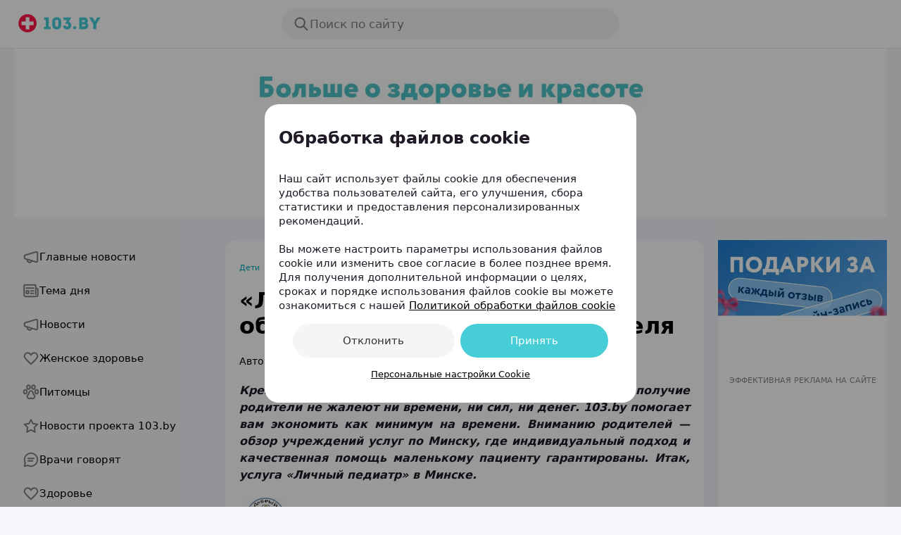

--- FILE ---
content_type: text/html; charset=utf-8
request_url: https://mag.103.by/deti/16564-lichnyj-pediatr-v-minske-obzor-dlya-zabotlivogo-roditelya/
body_size: 83756
content:
<!DOCTYPE html><html lang="ru"><head><meta charSet="utf-8"/><meta name="viewport" content="width=device-width, initial-scale=1, viewport-fit=auto, user-scalable=yes"/><link rel="preload" href="/_next/static/media/47cbc4e2adbc5db9-s.p.woff2" as="font" crossorigin="" type="font/woff2"/><link rel="stylesheet" href="/_next/static/css/4ce76e73e354e4c5.css" data-precedence="next"/><link rel="stylesheet" href="/_next/static/css/e1cb21183c10eebb.css" data-precedence="next"/><link rel="stylesheet" href="/_next/static/css/bef403e4b51110e5.css" data-precedence="next"/><link rel="preload" as="script" fetchPriority="low" href="/_next/static/chunks/webpack-4289e768e8e52db0.js"/><script src="/_next/static/chunks/fd9d1056-ee9f3bf9d11a27c9.js" async=""></script><script src="/_next/static/chunks/69-1af4916556985f01.js" async=""></script><script src="/_next/static/chunks/main-app-873b5d3cdd5cf088.js" async=""></script><script src="/_next/static/chunks/668-46cd82c7e63efe9e.js" async=""></script><script src="/_next/static/chunks/648-3b7155c1f91d3734.js" async=""></script><script src="/_next/static/chunks/app/global-error-0f48dcc1e9cfd66e.js" async=""></script><script src="/_next/static/chunks/737-a24c543cf4e95fa5.js" async=""></script><script src="/_next/static/chunks/32-eda5a89dd90e60f6.js" async=""></script><script src="/_next/static/chunks/763-33c9ec7906a15e62.js" async=""></script><script src="/_next/static/chunks/667-84b0f5cceed605c1.js" async=""></script><script src="/_next/static/chunks/app/(dashboard)/layout-67001bf9a34d3120.js" async=""></script><script src="/_next/static/chunks/488-9176b97f8e3e75d2.js" async=""></script><script src="/_next/static/chunks/581-0da0897da9fd874b.js" async=""></script><script src="/_next/static/chunks/980-f8088d51e5331d2b.js" async=""></script><script src="/_next/static/chunks/app/(dashboard)/page-e049c39cf6d57e60.js" async=""></script><script src="/_next/static/chunks/72-f32ad4614fdebd17.js" async=""></script><script src="/_next/static/chunks/195-56437b091e14d041.js" async=""></script><script src="/_next/static/chunks/app/layout-3b70c6336e09a00d.js" async=""></script><script src="/_next/static/chunks/app/error-930cccb419fadb6c.js" async=""></script><script src="/_next/static/chunks/app/not-found-ed4cc9bcf2e336cc.js" async=""></script><script id="yandex-context-script" src="https://yandex.ru/ads/system/context.js" async=""></script><script async="" type="text/javascript" src="//sjsmartcontent.ru/static/plugin-site/js/sjplugin.js" data-site="6ms2"></script><script async="" src="//tt.ttarget.ru/s/tt3.js?v=2" id="ttarget-script" type="text/javascript"></script><script src="/_next/static/chunks/70-264f146193c6341c.js" async=""></script><script src="/_next/static/chunks/app/(dashboard)/%5B...slug%5D/page-172a9d4fefe1e1d5.js" async=""></script><link rel="preload" href="https://yandex.ru/ads/system/header-bidding.js" as="script"/><meta name="theme-color" content="#fff"/><title>«Личный педиатр» в Минске: обзор для заботливого родителя</title><meta name="sentry-trace" content="ff14f05222b99ca8f7549c55512ebb09-a7b6503897ad0e80-1"/><meta name="baggage" content="sentry-environment=103.by%20(production),sentry-public_key=d914666c43b6495185e1ea82cd6bef56,sentry-trace_id=ff14f05222b99ca8f7549c55512ebb09,sentry-transaction=GET%20%2F%5B...slug%5D,sentry-sampled=true,sentry-sample_rand=0.17141634859494137,sentry-sample_rate=1"/><meta name="google-site-verification" content="pKGZLDrn9DCu6YoS9AB4JI8Koj3OePj5NBuCnfkGhfQ"/><meta name="yandex-verification" content="7c3606777f416af1"/><meta property="og:title" content="«Личный педиатр» в Минске: обзор для заботливого родителя"/><meta property="og:url" content="https://mag.103.by/deti/16564-lichnyj-pediatr-v-minske-obzor-dlya-zabotlivogo-roditelya/"/><meta property="og:site_name" content="https://mag.103.by"/><meta property="og:image" content="https://ms1.103.by/images/054517a7db3072dbe151d38f9b74b9c2/resize/w=600,h=315,q=80/journal_material_logo/58/7b/10/587b10e1222a6e7cd733e06c308f81f4.jpg"/><meta name="twitter:card" content="summary_large_image"/><meta name="twitter:title" content="«Личный педиатр» в Минске: обзор для заботливого родителя"/><meta name="twitter:image" content="https://ms1.103.by/images/054517a7db3072dbe151d38f9b74b9c2/resize/w=600,h=315,q=80/journal_material_logo/58/7b/10/587b10e1222a6e7cd733e06c308f81f4.jpg"/><link rel="shortcut icon" href="https://static2.103.by/common/images/favicons/favicon.ico"/><link rel="icon" href="https://static2.103.by/common/images/favicons/favicon.ico" sizes="16x16 32x32 64x64"/><link rel="apple-touch-icon" href="https://static2.103.by/common/images/favicons/favicon-120.png" sizes="120x120"/><link rel="icon" href="https://static2.103.by/common/images/favicons/favicon-16.png" type="image/png" sizes="16x16"/><meta name="next-size-adjust"/><script id="yandex-context">window.yaContextCb = window.yaContextCb || []</script><script src="/_next/static/chunks/polyfills-c67a75d1b6f99dc8.js" noModule=""></script><style data-styled="" data-styled-version="6.1.13">*{box-sizing:border-box;padding:0;margin:0;}/*!sc*/
:root{--color-primary:#00A8B4;--color-secondary:#46cdd6;--color-secondary-light:#E5F5FC;--scrollbar-width:15px;--scrollbar-plug-width:0px;--offset-top:0px;--height-header:68px;--bg-project:#f4f6fa;--layout-navbar-width:306px;--layout-content-width:810px;--layout-ads-width:300px;--layout-max-width:1440px;--layout-top-padding:32px;--layout-x-padding:0px;--layout-bottom-padding:0px;--article-content-width:640px;--search-input-height:56px;}/*!sc*/
@media only screen and (min-width: 1280px) and (max-width: 2499px){:root{--layout-top-padding:32px;--layout-x-padding:20px;--layout-bottom-padding:32px;}}/*!sc*/
@media only screen and (min-width: 1001px) and (max-width: 1279px){:root{--layout-content-width:640px;}}/*!sc*/
html,body,#__next{min-height:100vh;max-width:100vw;overflow:visible;background-color:var(--bg-project);}/*!sc*/
html{font-size:17px;line-height:22px;color:#201926;-webkit-font-smoothing:antialiased;-webkit-tap-highlight-color:transparent;}/*!sc*/
button,html{font-family:-apple-system,system-ui,SF Pro Text,BlinkMacSystemFont,Segoe UI,Roboto,Oxygen,Ubuntu,Cantarell,Fira Sans,Droid Sans,Helvetica Neue,Proxima Nova,sans-serif;}/*!sc*/
body.isPopupOpened{overflow:hidden;max-height:100%;}/*!sc*/
a{color:inherit;text-decoration:none;}/*!sc*/
button{border:none;outline:none;cursor:pointer;box-shadow:none;background:none;}/*!sc*/
ul{list-style:none;}/*!sc*/
data-styled.g2[id="sc-global-ktAUMa1"]{content:"sc-global-ktAUMa1,"}/*!sc*/
.kmaajb{background-color:#FFFFFF;position:-webkit-sticky;position:sticky;top:0;border-bottom:1px solid rgba(0, 0, 0, .08);z-index:3;}/*!sc*/
data-styled.g14[id="sc-7cc4c924-0"]{content:"kmaajb,"}/*!sc*/
.fclASU{width:100%;max-width:var(--layout-max-width);padding:12px 0;margin:0 auto;display:grid;align-items:center;grid-template-columns:1fr minmax(480px,1fr) 1fr;grid-template-areas:'toolbar search other';}/*!sc*/
@media only screen and (min-width: 1280px) and (max-width: 2499px){.fclASU{padding:12px 20px;}}/*!sc*/
@media only screen and (min-width: 0) and (max-width: 1279px){.fclASU{padding:8px 16px;padding-top:calc(env(safe-area-inset-top, 0) + 8px);gap:8px;grid-template-columns:auto 1fr auto;grid-template-areas:'toolbar . other' 'search search search';}}/*!sc*/
data-styled.g15[id="sc-7cc4c924-1"]{content:"fclASU,"}/*!sc*/
.jKfnPz{justify-self:start;grid-area:toolbar;}/*!sc*/
@media only screen and (min-width: 0) and (max-width: 1279px){.jKfnPz{width:100%;height:36px;display:flex;align-items:center;}}/*!sc*/
data-styled.g16[id="sc-7cc4c924-2"]{content:"jKfnPz,"}/*!sc*/
.djykRN{display:none;align-items:center;cursor:pointer;}/*!sc*/
@media only screen and (min-width: 0) and (max-width: 1279px){.djykRN{display:flex;}}/*!sc*/
data-styled.g17[id="sc-eb93dfee-0"]{content:"djykRN,"}/*!sc*/
.hUTBGK{position:relative;display:flex;align-items:center;max-height:34px;gap:8px;}/*!sc*/
.hUTBGK>img{height:auto;width:auto;}/*!sc*/
.hUTBGK>a{display:flex;}/*!sc*/
@media only screen and (min-width: 0) and (max-width: 1279px){.hUTBGK{position:absolute;left:50%;transform:translateX(-50%);}}/*!sc*/
data-styled.g18[id="sc-f6586565-0"]{content:"hUTBGK,"}/*!sc*/
.fJcXkQ{display:flex;justify-content:center;}/*!sc*/
@media only screen and (min-width: 0) and (max-width: 1279px){.fJcXkQ{position:initial;border-left:1px solid rgba(244, 244, 244, .16);max-width:-webkit-fill-available;width:100%;}}/*!sc*/
data-styled.g22[id="sc-54545873-2"]{content:"fJcXkQ,"}/*!sc*/
.gHeGfc{position:relative;display:flex;border-radius:100px;background-color:rgba(0, 0, 0, 0.04);align-items:center;width:100%;transition-duration:0.3s;transition-timing-function:cubic-bezier(0.25,0.1,0.25,1);transition-property:background-color;}/*!sc*/
.gHeGfc:hover{background-color:rgba(0, 0, 0, .08);}/*!sc*/
@media (hover:none) and (pointer:coarse){.gHeGfc:hover{background-color:inherit;}}/*!sc*/
data-styled.g23[id="sc-54545873-3"]{content:"gHeGfc,"}/*!sc*/
.cuBxFQ{display:flex;align-items:center;width:100%;height:100%;position:relative;cursor:pointer;gap:12px;border-radius:100px;padding:10px 16px;}/*!sc*/
.cuBxFQ>svg{fill:#000000;fill-opacity:0.48;}/*!sc*/
data-styled.g29[id="sc-3cdd2db5-0"]{content:"cuBxFQ,"}/*!sc*/
.iSEkKf{font-size:17px;line-height:24px;font-weight:500;color:rgba(0, 0, 0, 0.48);border:none;background-color:inherit;cursor:inherit;}/*!sc*/
@media only screen and (min-width: 0) and (max-width: 767px){.iSEkKf{font-size:15px;}}/*!sc*/
data-styled.g30[id="sc-3cdd2db5-1"]{content:"iSEkKf,"}/*!sc*/
.irHsmF{grid-area:search;}/*!sc*/
data-styled.g43[id="sc-5de6df75-0"]{content:"irHsmF,"}/*!sc*/
.jWiEUC{position:relative;overflow:hidden;width:100%;height:100%;}/*!sc*/
@media only screen and (min-width: 0) and (max-width: 479px){.jWiEUC{border-radius:0;}}/*!sc*/
.jDTLSg{position:relative;overflow:hidden;width:100%;height:100%;margin:20px 0 0!important;}/*!sc*/
@media only screen and (min-width: 0) and (max-width: 479px){.jDTLSg{border-radius:0;}}/*!sc*/
data-styled.g44[id="sc-3f23a29f-0"]{content:"jWiEUC,jDTLSg,"}/*!sc*/
.dOoxkV{position:relative;overflow:hidden;z-index:2;}/*!sc*/
@media only screen and (min-width: 0) and (max-width: 479px){.dOoxkV{border-radius:0;}}/*!sc*/
data-styled.g45[id="sc-3f23a29f-1"]{content:"dOoxkV,"}/*!sc*/
.jydtVp{position:absolute;top:0;left:0;width:100%;height:100%;display:flex;align-items:center;justify-content:center;background-color:#FFFFFF;z-index:1;text-transform:uppercase;overflow:hidden;text-align:center;text-overflow:ellipsis;font-style:normal;font-weight:400;color:rgba(0, 0, 0, 0.48);font-size:11px;line-height:12px;}/*!sc*/
data-styled.g46[id="sc-3f23a29f-2"]{content:"jydtVp,"}/*!sc*/
.blGcgH{display:flex;justify-content:center;align-items:center;border-radius:100%;background-color:#46cdd6;width:56px;aspect-ratio:1/1;position:fixed;bottom:40px;left:min(calc((100vw - var(--layout-max-width) - var(--scrollbar-width)) / 2 + var(--layout-max-width) - 56px), calc(100vw - 56px - var(--scrollbar-width) - var(--layout-x-padding)));z-index:1000;transition-duration:0.3s;transition-timing-function:cubic-bezier(0.25,0.1,0.25,1);transition-property:background-color;display:none;}/*!sc*/
.blGcgH>svg{fill:#FFFFFF;}/*!sc*/
@media only screen and (min-width: 0) and (max-width: 1279px){.blGcgH{display:none;}}/*!sc*/
.blGcgH:hover{background-color:#00A8B4;}/*!sc*/
@media (hover:none) and (pointer:coarse){.blGcgH:hover{background-color:inherit;}}/*!sc*/
data-styled.g47[id="sc-5587c3a7-0"]{content:"blGcgH,"}/*!sc*/
.kGWzEo{padding:0;height:240px;max-width:var(--layout-max-width);margin:0 auto;}/*!sc*/
@media only screen and (min-width: 0) and (max-width: 1440px){.kGWzEo{padding:0 20px;}}/*!sc*/
@media only screen and (min-width: 0) and (max-width: 1279px){.kGWzEo{padding:0;}}/*!sc*/
@media only screen and (min-width: 0) and (max-width: 1001px){.kGWzEo{height:300px;}}/*!sc*/
data-styled.g48[id="sc-ada7edad-0"]{content:"kGWzEo,"}/*!sc*/
.klwpYb{display:flex;width:100%;justify-content:space-between;position:relative;max-width:var(--layout-max-width);margin:0 auto;min-height:100vh;padding:var(--layout-top-padding) 0 var(--layout-bottom-padding);}/*!sc*/
@media only screen and (min-width: 0) and (max-width: 1440px){.klwpYb{padding:var(--layout-top-padding) var(--layout-x-padding) var(--layout-bottom-padding);}}/*!sc*/
@media only screen and (min-width: 1001px) and (max-width: 1279px){.klwpYb{justify-content:center;gap:20px;}}/*!sc*/
@media only screen and (min-width: 0) and (max-width: 767px){.klwpYb{display:block;}}/*!sc*/
data-styled.g49[id="sc-b9801394-0"]{content:"klwpYb,"}/*!sc*/
.lfjyBS{flex:1 1 auto;display:flex;justify-content:center;overflow-x:hidden;}/*!sc*/
data-styled.g52[id="sc-b9801394-3"]{content:"lfjyBS,"}/*!sc*/
.gRsPVJ{display:flex;gap:4px;}/*!sc*/
.gRsPVJ a{display:inline-flex;position:relative;width:24px;height:24px;}/*!sc*/
.gRsPVJ a:hover svg:last-of-type{opacity:1;}/*!sc*/
@media (hover:none) and (pointer:coarse){.gRsPVJ a:hover svg{&:inherit;}}/*!sc*/
.gRsPVJ svg{position:absolute;width:100%;height:100%;transition-duration:0.3s;transition-timing-function:cubic-bezier(0.25,0.1,0.25,1);transition-property:opacity;}/*!sc*/
.gRsPVJ svg:last-of-type{opacity:0;}/*!sc*/
.gRsPVx{display:flex;gap:8px;}/*!sc*/
.gRsPVx a{display:inline-flex;position:relative;width:24px;height:24px;}/*!sc*/
.gRsPVx a:hover svg:last-of-type{opacity:1;}/*!sc*/
@media (hover:none) and (pointer:coarse){.gRsPVx a:hover svg{&:inherit;}}/*!sc*/
.gRsPVx svg{position:absolute;width:100%;height:100%;transition-duration:0.3s;transition-timing-function:cubic-bezier(0.25,0.1,0.25,1);transition-property:opacity;}/*!sc*/
.gRsPVx svg:last-of-type{opacity:0;}/*!sc*/
data-styled.g53[id="sc-105cbb41-0"]{content:"gRsPVJ,gRsPVx,"}/*!sc*/
.dSrgZC{width:max-content;max-width:280px;display:flex;flex-direction:column;gap:12px;}/*!sc*/
@media only screen and (min-width: 0) and (max-width: 1279px){.dSrgZC{max-width:640px;width:100%;margin:0 auto;padding:0 16px;}}/*!sc*/
@media only screen and (min-width: 0) and (max-width: 767px){.dSrgZC{padding:0;}}/*!sc*/
data-styled.g54[id="sc-b905c468-0"]{content:"dSrgZC,"}/*!sc*/
.hhGcOb{color:rgba(0, 0, 0, 0.64);font-size:11px;line-height:16px;}/*!sc*/
data-styled.g55[id="sc-b905c468-1"]{content:"hhGcOb,"}/*!sc*/
.lmAvf{display:inline-flex;align-items:center;gap:16px;}/*!sc*/
data-styled.g57[id="sc-74bd7b52-0"]{content:"lmAvf,"}/*!sc*/
.hauPvt{display:inline-flex;}/*!sc*/
@media only screen and (min-width: 0) and (max-width: 1279px){.hauPvt{display:none;}}/*!sc*/
.hauPvt>a{display:inline-flex;}/*!sc*/
data-styled.g58[id="sc-74bd7b52-1"]{content:"hauPvt,"}/*!sc*/
.bhcXqP{display:flex;flex-direction:column;gap:4px;}/*!sc*/
.bhcXqP>a{display:inline-flex;}/*!sc*/
.bhcXqP>a>svg{transition-duration:0.3s;transition-timing-function:cubic-bezier(0.25,0.1,0.25,1);transition-property:opacity;}/*!sc*/
.bhcXqP>a>svg:hover{opacity:0.8;}/*!sc*/
@media (hover:none) and (pointer:coarse){.bhcXqP>a>svg:hover{opacity:inherit;}}/*!sc*/
@media only screen and (min-width: 0) and (max-width: 1279px){.bhcXqP{flex-direction:row;}}/*!sc*/
data-styled.g59[id="sc-74bd7b52-2"]{content:"bhcXqP,"}/*!sc*/
.jSFqmb{display:flex;flex-wrap:wrap;padding-bottom:12px;gap:12px;border-bottom:1px solid rgba(0, 0, 0, .08);}/*!sc*/
.jSFqmb .colored{color:#00A8B4;}/*!sc*/
.jSFqmb a{color:#000000;font-size:13px;font-style:normal;font-weight:400;line-height:16px;transition-duration:0.3s;transition-timing-function:cubic-bezier(0.25,0.1,0.25,1);transition-property:color;}/*!sc*/
.jSFqmb a:hover{color:#ff1446;}/*!sc*/
@media (hover:none) and (pointer:coarse){.jSFqmb a:hover{color:inherit;}}/*!sc*/
data-styled.g60[id="sc-ba9672ee-0"]{content:"jSFqmb,"}/*!sc*/
.elGbLT{border-radius:8px;border:1px solid rgba(70, 205, 214, 1);display:inline-flex;align-items:center;justify-content:center;width:100%;height:54px;cursor:pointer;transition-duration:0.3s;transition-timing-function:cubic-bezier(0.25,0.1,0.25,1);transition-property:background-color;}/*!sc*/
.elGbLT:hover{background-color:rgba(70, 205, 214, 0.04);}/*!sc*/
@media (hover:none) and (pointer:coarse){.elGbLT:hover{background-color:inherit;}}/*!sc*/
.elGbLT .Link{width:100%;padding:8px 20px 8px 12px;}/*!sc*/
data-styled.g61[id="sc-2498111-0"]{content:"elGbLT,"}/*!sc*/
.cdBzBb{display:flex;align-items:center;justify-content:center;gap:12px;}/*!sc*/
data-styled.g62[id="sc-2498111-1"]{content:"cdBzBb,"}/*!sc*/
.eRxXhM{display:inline-flex;border-radius:100%;padding:8px;background-color:#ECF9FA;}/*!sc*/
.eRxXhM>svg{fill:#00A8B4;}/*!sc*/
data-styled.g63[id="sc-2498111-2"]{content:"eRxXhM,"}/*!sc*/
.bLMRBI{color:#00A8B4;font-size:13px;line-height:20px;}/*!sc*/
data-styled.g64[id="sc-2498111-3"]{content:"bLMRBI,"}/*!sc*/
.dgaAgK{display:flex;align-items:center;flex-wrap:wrap;gap:12px;}/*!sc*/
.dgaAgK svg{display:block;flex-shrink:0;}/*!sc*/
data-styled.g65[id="sc-97db7786-0"]{content:"dgaAgK,"}/*!sc*/
.eHRJiq{display:block;}/*!sc*/
.eHRJiq>svg{width:102px;height:30px;}/*!sc*/
data-styled.g66[id="sc-97db7786-1"]{content:"eHRJiq,"}/*!sc*/
.iCeMnf{margin-bottom:8px;}/*!sc*/
data-styled.g67[id="sc-1f1cf29-0"]{content:"iCeMnf,"}/*!sc*/
.chXluQ{position:-webkit-sticky;position:sticky;left:0;top:calc(var(--height-header) + var(--layout-top-padding));display:block;max-width:300px;width:100%;padding-right:16px;background-color:var(--bg-project);overflow-x:hidden;max-height:calc( 100vh - var(--height-header) - (var(--layout-top-padding) + var(--layout-bottom-padding)) );}/*!sc*/
@media only screen and (min-width: 1280px){.chXluQ{overflow-y:auto;scrollbar-width:auto;-webkit-overflow-scrolling:touch;}.chXluQ::-webkit-scrollbar{width:4px;}.chXluQ::-webkit-scrollbar-thumb{background-color:initial;border-radius:4px;}.chXluQ::-webkit-scrollbar-track{background-color:initial;}.chXluQ:hover::-webkit-scrollbar-thumb{background-color:rgba(0, 0, 0, .16);}}/*!sc*/
@media only screen and (min-width: 0) and (max-width: 1279px){.chXluQ{position:fixed;top:0;gap:inherit;max-width:100vw;height:100%;z-index:1000;transform:translateX(-100%);padding:12px 16px;padding-top:calc(env(safe-area-inset-top, 0) + 12px);max-height:100vh;overscroll-behavior:none;}}/*!sc*/
data-styled.g69[id="sc-eab32286-0"]{content:"chXluQ,"}/*!sc*/
.hwgxCA{display:none;}/*!sc*/
@media only screen and (min-width: 0) and (max-width: 1279px){.hwgxCA{display:flex;justify-content:flex-end;border-bottom:1px solid rgba(0, 0, 0, .08);margin:0 -16px;padding-bottom:12px;}}/*!sc*/
data-styled.g70[id="sc-eab32286-1"]{content:"hwgxCA,"}/*!sc*/
.flBGpd{display:flex;justify-content:center;align-items:center;margin:0 12px;padding:12px;border-radius:100px;background-color:rgba(0, 0, 0, 0.04);}/*!sc*/
data-styled.g71[id="sc-eab32286-2"]{content:"flBGpd,"}/*!sc*/
.cGBdDn{display:flex;flex-direction:column;gap:4px;margin-bottom:64px;max-width:280px;width:100%;}/*!sc*/
@media only screen and (min-width: 0) and (max-width: 1279px){.cGBdDn{padding:0 16px;max-width:640px;margin:12px auto 64px;}}/*!sc*/
@media only screen and (min-width: 0) and (max-width: 767px){.cGBdDn{padding:0;}}/*!sc*/
data-styled.g72[id="sc-ea33560a-0"]{content:"cGBdDn,"}/*!sc*/
.jbKGgr{display:flex;align-items:center;cursor:pointer;border-radius:100px;padding:12px;gap:12px;color:#000000;transition-duration:0.3s;transition-timing-function:cubic-bezier(0.25,0.1,0.25,1);transition-property:color;}/*!sc*/
.jbKGgr>img{filter:invert(100%) sepia(0%) saturate(2472%) hue-rotate(96deg) brightness(115%) contrast(0);}/*!sc*/
.jbKGgr:hover{color:rgba(0, 0, 0, 0.64);}/*!sc*/
@media (hover:none) and (pointer:coarse){.jbKGgr:hover{color:inherit;}}/*!sc*/
data-styled.g73[id="sc-ea33560a-1"]{content:"jbKGgr,"}/*!sc*/
.jMkDti{font-style:normal;font-weight:500;font-size:15px;line-height:24px;white-space:nowrap;overflow:hidden;text-overflow:ellipsis;max-width:220px;}/*!sc*/
data-styled.g74[id="sc-ea33560a-2"]{content:"jMkDti,"}/*!sc*/
.iTSGNz{max-width:880px;width:880px;}/*!sc*/
@media only screen and (min-width: 0) and (max-width: 1440px){.iTSGNz{max-width:840px;width:100%;}}/*!sc*/
@media only screen and (min-width: 1001px) and (max-width: 1279px){.iTSGNz{max-width:722px;}}/*!sc*/
@media only screen and (min-width: 0) and (max-width: 1001px){.iTSGNz{margin:0 auto;max-width:840px;}}/*!sc*/
data-styled.g75[id="sc-90edd77d-0"]{content:"iTSGNz,"}/*!sc*/
.idsgy{display:flex;flex-direction:column;gap:20px;background-color:#FFFFFF;border-radius:16px;margin-bottom:24px;padding:32px 0;}/*!sc*/
data-styled.g76[id="sc-90edd77d-1"]{content:"idsgy,"}/*!sc*/
.kFmzeX{transition:none;}/*!sc*/
data-styled.g77[id="sc-90edd77d-2"]{content:"kFmzeX,"}/*!sc*/
.jLuSmW{margin:20px 0;}/*!sc*/
data-styled.g78[id="sc-90edd77d-3"]{content:"jLuSmW,"}/*!sc*/
.ddeCrO{color:#000000;font-size:32px;font-style:normal;font-weight:700;line-height:36px;}/*!sc*/
data-styled.g79[id="sc-90edd77d-4"]{content:"ddeCrO,"}/*!sc*/
.bbXuUL{display:flex;padding:16px 24px;align-items:center;gap:16px;max-width:fit-content;margin:20px auto 0;border-radius:12px;background-color:rgba(0, 0, 0, 0.04);}/*!sc*/
@media only screen and (min-width: 0) and (max-width: 767px){.bbXuUL{flex-direction:column;max-width:initial;margin:20px 16px 0;}}/*!sc*/
data-styled.g80[id="sc-90edd77d-5"]{content:"bbXuUL,"}/*!sc*/
.dUVaNx{width:var(--article-content-width);margin:0 auto 40px;}/*!sc*/
@media only screen and (min-width: 0) and (max-width: 680px){.dUVaNx{width:auto;margin:0 16px 40px;}}/*!sc*/
data-styled.g81[id="sc-90edd77d-6"]{content:"dUVaNx,"}/*!sc*/
.hLLleC{color:#000000;font-size:14px;font-style:normal;font-weight:700;line-height:20px;}/*!sc*/
data-styled.g82[id="sc-90edd77d-7"]{content:"hLLleC,"}/*!sc*/
@media only screen and (min-width: 0) and (max-width: 680px){.iKeWCk{width:auto;margin:0 16px;}}/*!sc*/
data-styled.g83[id="sc-90edd77d-8"]{content:"iKeWCk,"}/*!sc*/
.cbyddG{display:flex;}/*!sc*/
data-styled.g84[id="sc-d0627cea-0"]{content:"cbyddG,"}/*!sc*/
.iBaAge{color:#00A8B4;font-size:11px;line-height:16px;font-weight:400;list-style:none;}/*!sc*/
.iBaAge>a{transition-duration:0.3s;transition-timing-function:cubic-bezier(0.25,0.1,0.25,1);transition-property:color;}/*!sc*/
.iBaAge>a:hover{color:#ff1446;}/*!sc*/
@media (hover:none) and (pointer:coarse){.iBaAge>a:hover{color:inherit;}}/*!sc*/
data-styled.g85[id="sc-d0627cea-1"]{content:"iBaAge,"}/*!sc*/
.cdOFha{display:inline-flex;font-size:14px;line-height:20px;font-style:normal;font-weight:400;}/*!sc*/
data-styled.g86[id="sc-7b6d813d-0"]{content:"cdOFha,"}/*!sc*/
.gpjZEI{color:#000000;}/*!sc*/
data-styled.g87[id="sc-7b6d813d-1"]{content:"gpjZEI,"}/*!sc*/
.frKGAR{color:rgba(0, 0, 0, 0.48);}/*!sc*/
data-styled.g88[id="sc-7b6d813d-2"]{content:"frKGAR,"}/*!sc*/
.gWtuhZ{right:0;top:var(--height-header);display:block;max-width:240px;margin-left:20px;width:100%;padding:0 0 16px 0;transform:translateX(0);background-color:var(--bg-project);overflow:hidden;}/*!sc*/
@media only screen and (min-width: 1001px) and (max-width: 1279px){.gWtuhZ{max-width:240px;margin-left:0px;margin-right:20px;}}/*!sc*/
@media only screen and (min-width: 0) and (max-width: 1001px){.gWtuhZ{display:none;}}/*!sc*/
.gWtuhZ>.sc-3f23a29f-0{width:240px;height:400px;}/*!sc*/
.gWtuhZ>.sc-3f23a29f-0:nth-child(2){margin-top:16px!important;}/*!sc*/
data-styled.g89[id="sc-69b5076a-0"]{content:"gWtuhZ,"}/*!sc*/
.QYYBI{width:100%;height:160px;}/*!sc*/
@media only screen and (min-width: 0) and (max-width: 1001px){.QYYBI{height:300px;}}/*!sc*/
.QYYBI img,.QYYBI a{height:160px!important;}/*!sc*/
@media only screen and (min-width: 0) and (max-width: 1001px){.QYYBI img,.QYYBI a{height:300px!important;}}/*!sc*/
.QYYBI img{object-fit:cover!important;}/*!sc*/
.QYYBI a{background-size:cover!important;}/*!sc*/
data-styled.g90[id="sc-5d889b2d-0"]{content:"QYYBI,"}/*!sc*/
.chvgBv{display:none;}/*!sc*/
data-styled.g92[id="sc-6bd00088-0"]{content:"chvgBv,"}/*!sc*/
.epeYbB{background-color:#f6f7f8;background-image:linear-gradient( to right,#f6f7f8 0%,#edeef1 20%,#f6f7f8 40%,#f6f7f8 100% );background-repeat:no-repeat;background-size:1000px 100%;animation:dJJjhn 1.2s linear infinite;border-radius:8px;}/*!sc*/
data-styled.g94[id="sc-319d03cf-0"]{content:"epeYbB,"}/*!sc*/
.kvBPTH{width:var(--article-content-width);margin:0 auto 40px;}/*!sc*/
@media only screen and (min-width: 0) and (max-width: 680px){.kvBPTH{width:auto;margin:0 16px 40px;}}/*!sc*/
data-styled.g95[id="sc-319d03cf-1"]{content:"kvBPTH,"}/*!sc*/
.fpNKRP{width:180px;height:16px;margin-bottom:16px;}/*!sc*/
data-styled.g96[id="sc-319d03cf-2"]{content:"fpNKRP,"}/*!sc*/
.gglQfH{width:60%;height:36px;margin-bottom:24px;}/*!sc*/
data-styled.g97[id="sc-319d03cf-3"]{content:"gglQfH,"}/*!sc*/
.iDDWHX{width:200px;height:14px;margin-bottom:32px;}/*!sc*/
data-styled.g98[id="sc-319d03cf-4"]{content:"iDDWHX,"}/*!sc*/
.jwHWzn{width:100%;height:18px;margin-bottom:16px;}/*!sc*/
.jwHWzn:last-child{width:80%;}/*!sc*/
data-styled.g100[id="sc-319d03cf-6"]{content:"jwHWzn,"}/*!sc*/
.jiaiFz{display:flex;align-items:center;gap:16px;padding:12px 24px;background-color:#f9f9f9;border-radius:12px;max-width:fit-content;margin:0 auto;}/*!sc*/
data-styled.g101[id="sc-319d03cf-7"]{content:"jiaiFz,"}/*!sc*/
.ilnVrn{width:160px;height:16px;border-radius:4px;}/*!sc*/
data-styled.g102[id="sc-319d03cf-8"]{content:"ilnVrn,"}/*!sc*/
.fOPpgi{width:32px;height:32px;border-radius:6px;}/*!sc*/
data-styled.g103[id="sc-319d03cf-9"]{content:"fOPpgi,"}/*!sc*/
@keyframes dJJjhn{0%{background-position:-500px 0;}100%{background-position:500px 0;}}/*!sc*/
data-styled.g104[id="sc-keyframes-dJJjhn"]{content:"dJJjhn,"}/*!sc*/
</style></head><body><header class="sc-7cc4c924-0 kmaajb app-header"><div class="sc-7cc4c924-1 fclASU"><div class="sc-7cc4c924-2 jKfnPz"><div class="sc-eb93dfee-0 djykRN"><svg xmlns="http://www.w3.org/2000/svg" width="24" height="24" viewBox="0 0 24 24" fill="none"><path d="M5.30233 3C4.02684 3 3 4.02684 3 5.30233V8.65116C3 9.92665 4.02684 10.9535 5.30233 10.9535H8.65116C9.92665 10.9535 10.9535 9.92665 10.9535 8.65116V5.30233C10.9535 4.02684 9.92665 3 8.65116 3H5.30233ZM15.3488 3C14.0733 3 13.0465 4.02684 13.0465 5.30233V8.65116C13.0465 9.92665 14.0733 10.9535 15.3488 10.9535H18.6977C19.9732 10.9535 21 9.92665 21 8.65116V5.30233C21 4.02684 19.9732 3 18.6977 3H15.3488ZM5.30233 13.0465C4.02684 13.0465 3 14.0733 3 15.3488V18.6977C3 19.9732 4.02684 21 5.30233 21H8.65116C9.92665 21 10.9535 19.9732 10.9535 18.6977V15.3488C10.9535 14.0733 9.92665 13.0465 8.65116 13.0465H5.30233ZM15.3488 13.0465C14.0733 13.0465 13.0465 14.0733 13.0465 15.3488V18.6977C13.0465 19.9732 14.0733 21 15.3488 21H18.6977C19.9732 21 21 19.9732 21 18.6977V15.3488C21 14.0733 19.9732 13.0465 18.6977 13.0465H15.3488Z" fill="black" fill-opacity="0.64"></path></svg></div><div class="sc-f6586565-0 hUTBGK"><a target="_blank" href="https://103.by" class="sc-f6586565-1 dnfvWS"><svg width="126" height="34" viewBox="0 0 126 36" fill="none" xmlns="http://www.w3.org/2000/svg"><path d="M41.6007 11.7888V8.11182H48.4243V22.1607H51.113V25.8627H41.3721V22.1607H44.0098V11.7888H41.6007Z" fill="#46CDD6"></path><path fill-rule="evenodd" clip-rule="evenodd" d="M67.1451 20.1065V13.8939C67.1451 10.0133 64.1507 7.78174 60.4733 7.78174C56.8717 7.78174 53.8535 10.0133 53.8535 13.8939V20.1065C53.8535 23.9862 56.8717 26.2182 60.4733 26.2182C64.1507 26.2182 67.1451 23.9862 67.1451 20.1065ZM62.8584 13.9694V20.0052C62.8584 21.4501 61.8177 22.1855 60.4733 22.1855C59.1799 22.1855 58.165 21.4501 58.165 20.0052V13.9694C58.165 12.5745 59.1799 11.8392 60.4733 11.8392C61.8177 11.8392 62.8584 12.5745 62.8584 13.9694Z" fill="#46CDD6"></path><path d="M73.9707 20.4361C73.9955 21.6029 74.7566 22.1856 75.9743 22.1856C77.2177 22.1856 77.9018 21.2475 77.9276 20.0558C77.9018 17.4943 75.3649 17.5961 73.4374 17.6719V17.0633L75.7963 12.1437H70.673V8.11182H81.9606V8.77137L78.6888 14.7564C81.5042 15.4659 82.3163 17.7479 82.3163 20.0305C82.3411 23.0475 80.1849 26.2184 76.0758 26.2184C74.7315 26.2184 73.7669 25.9389 72.9048 25.4571C71.231 24.5191 69.9875 22.7183 69.9875 20.4361C71.3068 20.4361 72.6762 20.4361 73.9707 20.4361Z" fill="#46CDD6"></path><path d="M85.0566 23.7071C85.0566 22.2867 86.1731 21.3491 87.5935 21.3491C88.963 21.3491 90.0787 22.2867 90.0787 23.7071C90.0787 25.102 88.963 26.0151 87.5935 26.0151C86.1731 26.0151 85.0566 25.102 85.0566 23.7071Z" fill="#46CDD6"></path><path fill-rule="evenodd" clip-rule="evenodd" d="M105.858 16.6321C107.303 17.3674 107.989 18.6865 107.989 20.2586C107.963 23.3524 106.087 25.8627 102.459 25.8627H94.1387V8.11182H101.722C104.792 8.11182 107.253 10.4956 107.253 13.5637C107.253 14.6286 106.72 15.9216 105.858 16.6321ZM98.5273 12.1689V15.0346H101.393C103.195 15.0346 103.195 12.1689 101.369 12.1689H98.5273ZM98.5273 21.831V18.8132H102.129C103.955 18.8132 103.98 21.831 102.154 21.831H98.5273Z" fill="#46CDD6"></path><path d="M120.013 25.8627H115.523V18.4074L109.563 8.79624V8.11182H114.458L117.68 14.0208H117.858L121.079 8.11182H126V8.79624L120.013 18.4074V25.8627Z" fill="#46CDD6"></path><path d="M16.505 33.5C7.40336 33.5 0 26.0981 0 17C0 7.90182 7.40346 0.5 16.505 0.5C25.6048 0.5 33.0083 7.90182 33.0083 17C33.0083 26.0981 25.6048 33.5 16.505 33.5Z" fill="white"></path><path d="M30.1541 17C30.1541 9.46343 24.0431 3.35303 16.5048 3.35303C8.96481 3.35303 2.854 9.46343 2.854 17C2.854 24.5363 8.96491 30.6466 16.5048 30.6466C24.0432 30.6466 30.1541 24.5363 30.1541 17Z" fill="#FF1446"></path><path d="M19.3136 14.1916V7.8728H13.6954V14.1916H7.37402V19.8082H13.6954V26.1269H19.3136V19.8082H25.6341V14.1916H19.3136Z" fill="white"></path></svg></a></div></div><div class="sc-5de6df75-0 irHsmF"><div class="sc-54545873-2 fJcXkQ"><div class="sc-54545873-3 gHeGfc"><div class="sc-3cdd2db5-0 cuBxFQ"><svg width="24" height="24" fill="none" xmlns="http://www.w3.org/2000/svg" viewBox="0 0 24 24"><g opacity="0.48"><path d="M10.197 16.894C13.8956 16.894 16.894 13.8956 16.894 10.197C16.894 6.49835 13.8956 3.5 10.197 3.5C6.49835 3.5 3.5 6.49835 3.5 10.197C3.5 13.8956 6.49835 16.894 10.197 16.894Z" stroke="black" stroke-width="2" stroke-miterlimit="10" fill="none"></path><path d="M14.9316 14.9336L20.4994 20.5014" stroke="black" stroke-width="2" stroke-miterlimit="10" stroke-linecap="round"></path></g></svg><div class="sc-3cdd2db5-1 iSEkKf">Поиск по сайту</div></div></div></div></div></div></header><div id="scroll-top-button-pointer"></div><button class="sc-5587c3a7-0 blGcgH"><svg xmlns="http://www.w3.org/2000/svg" width="16" height="17" viewBox="0 0 16 17"><path d="M8 2L1 9M8 2L15 9M8 2L8 16" stroke="#fff" stroke-width="2" stroke-linecap="round"></path></svg></button><div class="sc-ada7edad-0 kGWzEo"><div class="sc-3f23a29f-0 jWiEUC"><div id="adfox_164724243741448935" class="sc-3f23a29f-1 dOoxkV"></div><a href="https://onelink.to/72ah6q" target="_blank" class="sc-3f23a29f-2 jydtVp">Эффективная реклама на сайте</a></div></div><div class="sc-b9801394-0 klwpYb"><div class="sc-eab32286-0 chXluQ"><div class="sc-eab32286-1 hwgxCA"><div class="sc-eab32286-2 flBGpd"><svg xmlns="http://www.w3.org/2000/svg" width="10" height="10" viewBox="0 0 10 10" fill="none"><path d="M1 1L9 9" stroke="black" stroke-width="1.5" stroke-linecap="round"></path><path d="M9 1L1 9" stroke="black" stroke-width="1.5" stroke-linecap="round"></path></svg></div></div><div class="sc-ea33560a-0 cGBdDn"><a rel="nofollow" href="/"><div class="sc-ea33560a-1 jbKGgr"><svg xmlns="http://www.w3.org/2000/svg" width="24" height="24" viewBox="0 0 24 24" fill="none"><g opacity="0.48"><path d="M3.8225 14.5707L19.3225 19.1787C20.284 19.4647 21.25 18.7442 21.25 17.7407V6.26273C21.25 5.25973 20.284 4.53923 19.3225 4.82473L3.8225 9.43273C3.1865 9.62223 2.75 10.2067 2.75 10.8707V13.1327C2.75 13.7967 3.1865 14.3812 3.8225 14.5707Z" stroke="#000" stroke-width="2" stroke-miterlimit="10"></path><path d="M13.1165 17.4206C12.6075 19.1421 10.8 20.1246 9.07846 19.6161C7.35696 19.1071 6.37446 17.2996 6.88296 15.5781" stroke="#000" stroke-width="2" stroke-miterlimit="10"></path></g></svg><span class="sc-ea33560a-2 jMkDti">Главные новости</span></div></a><a rel="nofollow" href="/topic/"><div class="sc-ea33560a-1 jbKGgr"><img alt="Тема дня" loading="lazy" width="24" height="24" decoding="async" data-nimg="1" style="color:transparent" src="https://ms1.103.by/svg/menu_icon/8b/61/9d/8b619d2c9c405bc607a63cfa6a8e4634.svg"/><span class="sc-ea33560a-2 jMkDti">Тема дня</span></div></a><a rel="nofollow" href="/novosti-kompanii/"><div class="sc-ea33560a-1 jbKGgr"><img alt="Новости" loading="lazy" width="24" height="24" decoding="async" data-nimg="1" style="color:transparent" src="https://ms1.103.by/svg/menu_icon/ee/17/f9/ee17f97ec2e3b507c91df6a743ed7474.svg"/><span class="sc-ea33560a-2 jMkDti">Новости</span></div></a><a rel="nofollow" href="/zhenskoe_zdorovje/"><div class="sc-ea33560a-1 jbKGgr"><img alt="Женское здоровье" loading="lazy" width="24" height="24" decoding="async" data-nimg="1" style="color:transparent" src="https://ms1.103.by/svg/menu_icon/ca/18/18/ca181893644deed4d72a1a49138a4588.svg"/><span class="sc-ea33560a-2 jMkDti">Женское здоровье</span></div></a><a rel="nofollow" href="/zhivotnye/"><div class="sc-ea33560a-1 jbKGgr"><img alt="Питомцы" loading="lazy" width="24" height="24" decoding="async" data-nimg="1" style="color:transparent" src="https://ms1.103.by/svg/menu_icon/63/3c/fe/633cfe2254191fd3654067195e97878d.svg"/><span class="sc-ea33560a-2 jMkDti">Питомцы</span></div></a><a rel="nofollow" href="/editor/news/"><div class="sc-ea33560a-1 jbKGgr"><img alt="Новости проекта 103.by" loading="lazy" width="24" height="24" decoding="async" data-nimg="1" style="color:transparent" src="https://ms1.103.by/svg/menu_icon/cf/40/d7/cf40d7ddd27beb60cf69674e9324002e.svg"/><span class="sc-ea33560a-2 jMkDti">Новости проекта 103.by</span></div></a><a rel="nofollow" href="/medicinskie-stati/"><div class="sc-ea33560a-1 jbKGgr"><img alt="Врачи говорят" loading="lazy" width="24" height="24" decoding="async" data-nimg="1" style="color:transparent" src="https://ms1.103.by/svg/menu_icon/4b/db/35/4bdb35d288d47ab8c07b2c8299766b95.svg"/><span class="sc-ea33560a-2 jMkDti">Врачи говорят</span></div></a><a rel="nofollow" href="/zdorovje/"><div class="sc-ea33560a-1 jbKGgr"><img alt="Здоровье" loading="lazy" width="24" height="24" decoding="async" data-nimg="1" style="color:transparent" src="https://ms1.103.by/svg/menu_icon/c1/8c/cd/c18ccd9ecc5160cbda7b680d0963e47a.svg"/><span class="sc-ea33560a-2 jMkDti">Здоровье</span></div></a><a rel="nofollow" href="/akcii/"><div class="sc-ea33560a-1 jbKGgr"><img alt="Акции и скидки" loading="lazy" width="24" height="24" decoding="async" data-nimg="1" style="color:transparent" src="https://ms1.103.by/svg/menu_icon/4a/d4/6d/4ad46dae11581bdd875fd5eb9095e2d4.svg"/><span class="sc-ea33560a-2 jMkDti">Акции и скидки</span></div></a></div><footer class="sc-b905c468-0 dSrgZC"><div class="sc-74bd7b52-0 lmAvf"><div class="sc-74bd7b52-1 hauPvt"><svg xmlns="http://www.w3.org/2000/svg" width="108" height="108" viewBox="0 0 108 108" fill="none"><g id="QR" clip-path="url(#clip0_10415_16616)"><path id="Vector" d="M92.7934 0H15.2066C6.80823 0 0 6.80823 0 15.2066V92.7934C0 101.192 6.80823 108 15.2066 108H92.7934C101.192 108 108 101.192 108 92.7934V15.2066C108 6.80823 101.192 0 92.7934 0Z" fill="white"></path><g id="Vector_2"><path id="Vector_3" d="M30.5039 11.6486V9.80771C30.5039 9.28395 30.9285 8.85936 31.4523 8.85936H32.3448C32.8686 8.85936 33.2932 9.28395 33.2932 9.80771V11.6486H30.5039Z" fill="black"></path><path id="Vector_4" d="M35.915 11.6486V9.80771C35.915 9.28395 36.3396 8.85936 36.8634 8.85936H37.7559C38.2797 8.85936 38.7043 9.28395 38.7043 9.80771V11.6486H35.915Z" fill="black"></path><path id="Vector_5" d="M52.2324 11.6486H50.3915C49.8678 11.6486 49.4432 11.224 49.4432 10.7003V9.80771C49.4432 9.28395 49.8678 8.85936 50.3915 8.85936H52.2324V11.6486Z" fill="black"></path><path id="Vector_6" d="M52.1487 11.6486V8.85936H53.9896C54.5133 8.85936 54.9379 9.28395 54.9379 9.80771V11.6486H52.1487Z" fill="black"></path><path id="Vector_7" d="M73.877 11.6486H72.036C71.5123 11.6486 71.0877 11.224 71.0877 10.7003V9.80771C71.0877 9.28395 71.5123 8.85936 72.036 8.85936H73.877V11.6486Z" fill="black"></path><path id="Vector_8" d="M73.7932 11.6486V8.85936H75.6341C76.1579 8.85936 76.5825 9.28395 76.5825 9.80771V11.6486H73.7932Z" fill="black"></path><path id="Vector_9" d="M33.2932 11.5649H30.5039V14.3542H33.2932V11.5649Z" fill="black"></path><path id="Vector_10" d="M35.1482 14.2984V14.3542H35.9989V13.5035H35.9431C35.9431 13.9442 35.5861 14.2984 35.1482 14.2984Z" fill="black"></path><path id="Vector_11" d="M38.7043 11.5649H35.915V14.3542H38.7043V11.5649Z" fill="black"></path><path id="Vector_12" d="M41.3264 14.3542V12.5133C41.3264 11.9896 41.751 11.565 42.2748 11.565H43.1673C43.6911 11.565 44.1157 11.9896 44.1157 12.5133V14.3542H41.3264Z" fill="black"></path><path id="Vector_13" d="M46.7375 12.3627V13.5593C46.7375 14 47.0946 14.3542 47.5353 14.3542H48.7319C49.1754 14.3542 49.5296 13.9972 49.5296 13.5565V12.3627C49.5268 11.9192 49.1698 11.5649 48.7291 11.5649H47.5353C47.0946 11.5649 46.7375 11.922 46.7375 12.3627Z" fill="black"></path><path id="Vector_14" d="M54.9379 11.5649H52.1487V14.3542H54.9379V11.5649Z" fill="black"></path><path id="Vector_15" d="M76.5825 11.5649H73.7932V14.3542H76.5825V11.5649Z" fill="black"></path><path id="Vector_16" d="M33.2932 14.2705V17.0598H31.4523C30.9285 17.0598 30.504 16.6352 30.504 16.1114V14.2705H33.2932Z" fill="black"></path><path id="Vector_17" d="M35.9987 14.2705H33.2095V17.0598H35.9987V14.2705Z" fill="black"></path><path id="Vector_18" d="M35.915 14.2705H38.7043V16.1114C38.7043 16.6352 38.2797 17.0598 37.7559 17.0598H35.915V14.2705Z" fill="black"></path><path id="Vector_19" d="M44.1157 14.2705H41.3264V17.0598H44.1157V14.2705Z" fill="black"></path><path id="Vector_20" d="M48.676 17.004V17.0598H49.5267V16.2091H49.471C49.471 16.6498 49.1139 17.004 48.676 17.004Z" fill="black"></path><path id="Vector_21" d="M52.2324 17.0598H49.4432V15.2189C49.4432 14.6951 49.8678 14.2705 50.3915 14.2705H52.2324V17.0598Z" fill="black"></path><path id="Vector_22" d="M54.9379 14.2705H52.1487V17.0598H54.9379V14.2705Z" fill="black"></path><path id="Vector_23" d="M57.6435 14.2705H54.8542V17.0598H57.6435V14.2705Z" fill="black"></path><path id="Vector_24" d="M57.5598 17.0598V14.2705H59.4007C59.9245 14.2705 60.3491 14.6951 60.3491 15.2189V17.0598H57.5598Z" fill="black"></path><path id="Vector_25" d="M68.4658 17.0598H66.6249C66.1012 17.0598 65.6766 16.6352 65.6766 16.1114V15.2189C65.6766 14.6951 66.1012 14.2705 66.6249 14.2705H68.4658V17.0598Z" fill="black"></path><path id="Vector_26" d="M71.1713 14.2705H68.3821V17.0598H71.1713V14.2705Z" fill="black"></path><path id="Vector_27" d="M73.8769 14.2705H71.0876V17.0598H73.8769V14.2705Z" fill="black"></path><path id="Vector_28" d="M76.5825 14.2705H73.7932V17.0598H76.5825V14.2705Z" fill="black"></path><path id="Vector_29" d="M35.9987 16.9761H33.2095V19.7654H35.9987V16.9761Z" fill="black"></path><path id="Vector_30" d="M44.1155 16.9761V19.7654H42.2746C41.7508 19.7654 41.3262 19.3408 41.3262 18.817V16.9761H44.1155Z" fill="black"></path><path id="Vector_31" d="M46.8212 16.9761H44.032V19.7654H46.8212V16.9761Z" fill="black"></path><path id="Vector_32" d="M49.5268 16.9761H46.7375V19.7654H49.5268V16.9761Z" fill="black"></path><path id="Vector_33" d="M49.4431 16.9761H52.2324V18.817C52.2324 19.3408 51.8078 19.7654 51.284 19.7654H49.4431V16.9761Z" fill="black"></path><path id="Vector_34" d="M60.3491 16.9761V19.7654H58.5082C57.9845 19.7654 57.5599 19.3408 57.5599 18.817V16.9761H60.3491Z" fill="black"></path><path id="Vector_35" d="M60.2654 19.7654V17.9245C60.2654 17.4007 60.69 16.9761 61.2137 16.9761H62.1063C62.63 16.9761 63.0546 17.4007 63.0546 17.9245V19.7654H60.2654Z" fill="black"></path><path id="Vector_36" d="M73.877 16.9761V19.7654H72.036C71.5123 19.7654 71.0877 19.3408 71.0877 18.817V16.9761H73.877Z" fill="black"></path><path id="Vector_37" d="M73.7932 16.9761H76.5825V18.817C76.5825 19.3408 76.1579 19.7654 75.6341 19.7654H73.7932V16.9761Z" fill="black"></path><path id="Vector_38" d="M32.4426 22.4151V22.4709H33.2934V21.6202H33.2376C33.2376 22.0609 32.8805 22.4151 32.4426 22.4151Z" fill="black"></path><path id="Vector_39" d="M35.9987 19.6817H33.2095V22.471H35.9987V19.6817Z" fill="black"></path><path id="Vector_40" d="M46.8212 19.6817H44.032V22.471H46.8212V19.6817Z" fill="black"></path><path id="Vector_41" d="M52.1487 20.4794V21.676C52.1487 22.1167 52.5057 22.471 52.9464 22.471H54.143C54.5865 22.471 54.9407 22.1139 54.9407 21.6732V20.4794C54.9379 20.0359 54.5809 19.6817 54.1402 19.6817H52.9464C52.5057 19.6817 52.1487 20.0387 52.1487 20.4794Z" fill="black"></path><path id="Vector_42" d="M65.6765 20.4794V21.676C65.6765 22.1167 66.0335 22.471 66.4742 22.471H67.6708C68.1143 22.471 68.4686 22.1139 68.4686 21.6732V20.4794C68.4658 20.0359 68.1087 19.6817 67.668 19.6817H66.4742C66.0335 19.6817 65.6765 20.0387 65.6765 20.4794Z" fill="black"></path><path id="Vector_43" d="M33.2932 25.1765H30.504V23.3356C30.504 22.8118 30.9285 22.3873 31.4523 22.3873H33.2932V25.1765Z" fill="black"></path><path id="Vector_44" d="M33.2095 22.3873H35.9987V24.2282C35.9987 24.7519 35.5741 25.1765 35.0504 25.1765H33.2095V22.3873Z" fill="black"></path><path id="Vector_45" d="M38.6208 23.185V24.3816C38.6208 24.8223 38.9779 25.1765 39.4186 25.1765H40.6152C41.0587 25.1765 41.4129 24.8195 41.4129 24.3788V23.185C41.4101 22.7415 41.0531 22.3873 40.6124 22.3873H39.4186C38.9779 22.3873 38.6208 22.7443 38.6208 23.185Z" fill="black"></path><path id="Vector_46" d="M46.821 22.3873V24.2282C46.821 24.7519 46.3965 25.1765 45.8727 25.1765H44.9801C44.4564 25.1765 44.0318 24.7519 44.0318 24.2282V22.3873H46.821Z" fill="black"></path><path id="Vector_47" d="M49.4431 23.185V24.3816C49.4431 24.8223 49.8001 25.1765 50.2408 25.1765H51.4374C51.8809 25.1765 52.2352 24.8195 52.2352 24.3788V23.185C52.2324 22.7415 51.8753 22.3873 51.4346 22.3873H50.2408C49.8001 22.3873 49.4431 22.7443 49.4431 23.185Z" fill="black"></path><path id="Vector_48" d="M54.8542 23.185V24.3816C54.8542 24.8223 55.2113 25.1765 55.652 25.1765H56.8486C57.2921 25.1765 57.6463 24.8195 57.6463 24.3788V23.185C57.6435 22.7415 57.2865 22.3873 56.8458 22.3873H55.652C55.2113 22.3873 54.8542 22.7443 54.8542 23.185Z" fill="black"></path><path id="Vector_49" d="M71.1714 25.1765H68.3821V23.3356C68.3821 22.8118 68.8067 22.3873 69.3305 22.3873H71.1714V25.1765Z" fill="black"></path><path id="Vector_50" d="M73.8769 22.3873H71.0876V25.1765H73.8769V22.3873Z" fill="black"></path><path id="Vector_51" d="M73.7932 25.1765V22.3873H75.6341C76.1579 22.3873 76.5825 22.8118 76.5825 23.3356V25.1765H73.7932Z" fill="black"></path><path id="Vector_52" d="M33.2932 25.0928H30.5039V27.8821H33.2932V25.0928Z" fill="black"></path><path id="Vector_53" d="M35.915 25.8906V27.0872C35.915 27.5279 36.2721 27.8821 36.7128 27.8821H37.9094C38.3528 27.8821 38.7071 27.5251 38.7071 27.0844V25.8906C38.7043 25.4471 38.3473 25.0928 37.9066 25.0928H36.7128C36.2721 25.0928 35.915 25.4499 35.915 25.8906Z" fill="black"></path><path id="Vector_54" d="M41.3264 25.8906V27.0872C41.3264 27.5279 41.6834 27.8821 42.1241 27.8821H43.3207C43.7642 27.8821 44.1185 27.5251 44.1185 27.0844V25.8906C44.1157 25.4471 43.7586 25.0928 43.3179 25.0928H42.1241C41.6834 25.0928 41.3264 25.4499 41.3264 25.8906Z" fill="black"></path><path id="Vector_55" d="M46.7375 25.8906V27.0872C46.7375 27.5279 47.0946 27.8821 47.5353 27.8821H48.7319C49.1754 27.8821 49.5296 27.5251 49.5296 27.0844V25.8906C49.5268 25.4471 49.1698 25.0928 48.7291 25.0928H47.5353C47.0946 25.0928 46.7375 25.4499 46.7375 25.8906Z" fill="black"></path><path id="Vector_56" d="M52.1487 25.8906V27.0872C52.1487 27.5279 52.5057 27.8821 52.9464 27.8821H54.143C54.5865 27.8821 54.9407 27.5251 54.9407 27.0844V25.8906C54.9379 25.4471 54.5809 25.0928 54.1402 25.0928H52.9464C52.5057 25.0928 52.1487 25.4499 52.1487 25.8906Z" fill="black"></path><path id="Vector_57" d="M57.5598 27.8821V26.0412C57.5598 25.5174 57.9844 25.0929 58.5082 25.0929H59.4007C59.9245 25.0929 60.3491 25.5174 60.3491 26.0412V27.8821H57.5598Z" fill="black"></path><path id="Vector_58" d="M62.2039 27.8263V27.8821H63.0546V27.0314H62.9988C62.9988 27.4721 62.6418 27.8263 62.2039 27.8263Z" fill="black"></path><path id="Vector_59" d="M62.9709 27.8821V26.0412C62.9709 25.5174 63.3955 25.0929 63.9193 25.0929H64.8119C65.3356 25.0929 65.7602 25.5174 65.7602 26.0412V27.8821H62.9709Z" fill="black"></path><path id="Vector_60" d="M71.1714 25.0928V26.9337C71.1714 27.4575 70.7468 27.8821 70.223 27.8821H69.3305C68.8067 27.8821 68.3821 27.4575 68.3821 26.9337V25.0928H71.1714Z" fill="black"></path><path id="Vector_61" d="M76.5825 25.0928V26.9337C76.5825 27.4575 76.1579 27.8821 75.6342 27.8821H74.7416C74.2179 27.8821 73.7933 27.4575 73.7933 26.9337V25.0928H76.5825Z" fill="black"></path><path id="Vector_62" d="M33.2932 27.7984H30.5039V30.5877H33.2932V27.7984Z" fill="black"></path><path id="Vector_63" d="M33.2095 30.5877V28.7468C33.2095 28.223 33.6341 27.7984 34.1578 27.7984H35.0504C35.5741 27.7984 35.9987 28.223 35.9987 28.7468V30.5877H33.2095Z" fill="black"></path><path id="Vector_64" d="M49.4431 28.5962V29.7927C49.4431 30.2335 49.8001 30.5877 50.2408 30.5877H51.4374C51.8809 30.5877 52.2352 30.2307 52.2352 29.79V28.5962C52.2324 28.1527 51.8753 27.7984 51.4346 27.7984H50.2408C49.8001 27.7984 49.4431 28.1555 49.4431 28.5962Z" fill="black"></path><path id="Vector_65" d="M60.3491 27.7984V30.5877H58.5082C57.9845 30.5877 57.5599 30.1631 57.5599 29.6393V27.7984H60.3491Z" fill="black"></path><path id="Vector_66" d="M63.0546 27.7984H60.2654V30.5877H63.0546V27.7984Z" fill="black"></path><path id="Vector_67" d="M65.7602 27.7984H62.9709V30.5877H65.7602V27.7984Z" fill="black"></path><path id="Vector_68" d="M65.6765 30.5877V28.7468C65.6765 28.223 66.1011 27.7984 66.6249 27.7984H67.5174C68.0412 27.7984 68.4658 28.223 68.4658 28.7468V30.5877H65.6765Z" fill="black"></path><path id="Vector_69" d="M70.3206 30.5319V30.5877H71.1713V29.737H71.1155C71.1155 30.1777 70.7585 30.5319 70.3206 30.5319Z" fill="black"></path><path id="Vector_70" d="M71.0876 30.5877V28.7468C71.0876 28.223 71.5122 27.7984 72.036 27.7984H72.9286C73.4523 27.7984 73.8769 28.223 73.8769 28.7468V30.5877H71.0876Z" fill="black"></path><path id="Vector_71" d="M17.0598 33.2933H15.2189C14.6951 33.2933 14.2706 32.8687 14.2706 32.3449V31.4524C14.2706 30.9286 14.6951 30.504 15.2189 30.504H17.0598V33.2933Z" fill="black"></path><path id="Vector_72" d="M19.7653 30.504H16.9761V33.2933H19.7653V30.504Z" fill="black"></path><path id="Vector_73" d="M19.6816 33.2933V30.504H21.5225C22.0463 30.504 22.4709 30.9286 22.4709 31.4524V33.2933H19.6816Z" fill="black"></path><path id="Vector_74" d="M25.0928 31.3017V32.4983C25.0928 32.939 25.4498 33.2933 25.8905 33.2933H27.0871C27.5306 33.2933 27.8848 32.9362 27.8848 32.4955V31.3017C27.882 30.8582 27.525 30.504 27.0843 30.504H25.8905C25.4498 30.504 25.0928 30.861 25.0928 31.3017Z" fill="black"></path><path id="Vector_75" d="M33.2932 30.504V32.3449C33.2932 32.8687 32.8686 33.2933 32.3449 33.2933H31.4523C30.9285 33.2933 30.504 32.8687 30.504 32.3449V30.504H33.2932Z" fill="black"></path><path id="Vector_76" d="M38.6208 31.3017V32.4983C38.6208 32.939 38.9779 33.2933 39.4186 33.2933H40.6152C41.0587 33.2933 41.4129 32.9362 41.4129 32.4955V31.3017C41.4101 30.8582 41.0531 30.504 40.6124 30.504H39.4186C38.9779 30.504 38.6208 30.861 38.6208 31.3017Z" fill="black"></path><path id="Vector_77" d="M46.821 33.2933H44.9801C44.4564 33.2933 44.0318 32.8687 44.0318 32.3449V31.4524C44.0318 30.9286 44.4564 30.504 44.9801 30.504H46.821V33.2933Z" fill="black"></path><path id="Vector_78" d="M46.7375 33.2933V31.4524C46.7375 30.9286 47.1621 30.504 47.6859 30.504H48.5785C49.1022 30.504 49.5268 30.9286 49.5268 31.4524V33.2933H46.7375Z" fill="black"></path><path id="Vector_79" d="M54.0872 33.2375V33.2933H54.9379V32.4425H54.8821C54.8821 32.8832 54.5251 33.2375 54.0872 33.2375Z" fill="black"></path><path id="Vector_80" d="M54.8542 33.2933V31.4524C54.8542 30.9286 55.2788 30.504 55.8026 30.504H56.6952C57.2189 30.504 57.6435 30.9286 57.6435 31.4524V33.2933H54.8542Z" fill="black"></path><path id="Vector_81" d="M67.615 33.2375V33.2933H68.4657V32.4425H68.4099C68.4099 32.8832 68.0529 33.2375 67.615 33.2375Z" fill="black"></path><path id="Vector_82" d="M71.1714 33.2933H68.3821V31.4524C68.3821 30.9286 68.8067 30.504 69.3305 30.504H71.1714V33.2933Z" fill="black"></path><path id="Vector_83" d="M73.8769 30.504H71.0876V33.2933H73.8769V30.504Z" fill="black"></path><path id="Vector_84" d="M75.7317 33.2375V33.2933H76.5824V32.4425H76.5266C76.5266 32.8832 76.1696 33.2375 75.7317 33.2375Z" fill="black"></path><path id="Vector_85" d="M79.2881 33.2933H76.4988V31.4524C76.4988 30.9286 76.9234 30.504 77.4472 30.504H79.2881V33.2933Z" fill="black"></path><path id="Vector_86" d="M81.9936 30.504H79.2043V33.2933H81.9936V30.504Z" fill="black"></path><path id="Vector_87" d="M81.9099 33.2933V31.4524C81.9099 30.9286 82.3345 30.504 82.8583 30.504H83.7508C84.2746 30.504 84.6992 30.9286 84.6992 31.4524V33.2933H81.9099Z" fill="black"></path><path id="Vector_88" d="M92.8159 33.2933H90.975C90.4513 33.2933 90.0267 32.8687 90.0267 32.3449V31.4524C90.0267 30.9286 90.4513 30.504 90.975 30.504H92.8159V33.2933Z" fill="black"></path><path id="Vector_89" d="M95.5217 30.504H92.7324V33.2933H95.5217V30.504Z" fill="black"></path><path id="Vector_90" d="M95.438 33.2933V30.504H97.2789C97.8027 30.504 98.2272 30.9286 98.2272 31.4524V33.2933H95.438Z" fill="black"></path><path id="Vector_91" d="M8.85938 35.9988V34.1579C8.85938 33.6342 9.28396 33.2096 9.80772 33.2096H10.7003C11.224 33.2096 11.6486 33.6342 11.6486 34.1579V35.9988H8.85938Z" fill="black"></path><path id="Vector_92" d="M19.7653 33.2096H16.9761V35.9989H19.7653V33.2096Z" fill="black"></path><path id="Vector_93" d="M22.4709 33.2096H19.6816V35.9989H22.4709V33.2096Z" fill="black"></path><path id="Vector_94" d="M22.3872 35.9988V34.1579C22.3872 33.6342 22.8118 33.2096 23.3356 33.2096H24.2281C24.7519 33.2096 25.1765 33.6342 25.1765 34.1579V35.9988H22.3872Z" fill="black"></path><path id="Vector_95" d="M35.915 35.9988V34.1579C35.915 33.6342 36.3396 33.2096 36.8634 33.2096H37.7559C38.2797 33.2096 38.7043 33.6342 38.7043 34.1579V35.9988H35.915Z" fill="black"></path><path id="Vector_96" d="M41.3264 35.9988V34.1579C41.3264 33.6342 41.751 33.2096 42.2748 33.2096H43.1673C43.6911 33.2096 44.1157 33.6342 44.1157 34.1579V35.9988H41.3264Z" fill="black"></path><path id="Vector_97" d="M54.938 35.9988H53.0971C52.5733 35.9988 52.1487 35.5743 52.1487 35.0505V34.1579C52.1487 33.6342 52.5733 33.2096 53.0971 33.2096H54.938V35.9988Z" fill="black"></path><path id="Vector_98" d="M54.8542 33.2096H57.6435V35.0505C57.6435 35.5743 57.2189 35.9989 56.6952 35.9989H54.8542V33.2096Z" fill="black"></path><path id="Vector_99" d="M65.7603 35.9988H62.971V34.1579C62.971 33.6342 63.3956 33.2096 63.9193 33.2096H65.7603V35.9988Z" fill="black"></path><path id="Vector_100" d="M68.4658 33.2096H65.6765V35.9989H68.4658V33.2096Z" fill="black"></path><path id="Vector_101" d="M71.1713 33.2096H68.3821V35.9989H71.1713V33.2096Z" fill="black"></path><path id="Vector_102" d="M73.8769 33.2096H71.0876V35.9989H73.8769V33.2096Z" fill="black"></path><path id="Vector_103" d="M76.5825 33.2096H73.7932V35.9989H76.5825V33.2096Z" fill="black"></path><path id="Vector_104" d="M79.288 33.2096H76.4988V35.9989H79.288V33.2096Z" fill="black"></path><path id="Vector_105" d="M81.9936 33.2096H79.2043V35.9989H81.9936V33.2096Z" fill="black"></path><path id="Vector_106" d="M87.321 35.9988V34.1579C87.321 33.6342 87.7456 33.2096 88.2694 33.2096H89.162C89.6857 33.2096 90.1103 33.6342 90.1103 34.1579V35.9988H87.321Z" fill="black"></path><path id="Vector_107" d="M98.2271 33.2096V35.0505C98.2271 35.5743 97.8025 35.9989 97.2787 35.9989H96.3861C95.8624 35.9989 95.4378 35.5743 95.4378 35.0505V33.2096H98.2271Z" fill="black"></path><path id="Vector_108" d="M11.6487 35.9152V38.7044H9.80777C9.28401 38.7044 8.85943 38.2798 8.85943 37.7561V35.9152H11.6487Z" fill="black"></path><path id="Vector_109" d="M14.3542 35.9152H11.5649V38.7044H14.3542V35.9152Z" fill="black"></path><path id="Vector_110" d="M17.0598 35.9152H14.2705V38.7044H17.0598V35.9152Z" fill="black"></path><path id="Vector_111" d="M19.7653 35.9152H16.9761V38.7044H19.7653V35.9152Z" fill="black"></path><path id="Vector_112" d="M25.0928 36.7129V37.9095C25.0928 38.3502 25.4498 38.7044 25.8905 38.7044H27.0871C27.5306 38.7044 27.8848 38.3474 27.8848 37.9067V36.7129C27.882 36.2694 27.525 35.9152 27.0843 35.9152H25.8905C25.4498 35.9152 25.0928 36.2722 25.0928 36.7129Z" fill="black"></path><path id="Vector_113" d="M29.7371 38.6486V38.7044H30.5878V37.8537H30.532C30.532 38.2944 30.175 38.6486 29.7371 38.6486Z" fill="black"></path><path id="Vector_114" d="M30.5039 38.7044V36.8635C30.5039 36.3397 30.9285 35.9152 31.4523 35.9152H32.3448C32.8686 35.9152 33.2932 36.3397 33.2932 36.8635V38.7044H30.5039Z" fill="black"></path><path id="Vector_115" d="M38.7043 35.9152V37.7561C38.7043 38.2798 38.2798 38.7044 37.756 38.7044H36.8634C36.3397 38.7044 35.9151 38.2798 35.9151 37.7561V35.9152H38.7043Z" fill="black"></path><path id="Vector_116" d="M40.5593 38.6486V38.7044H41.41V37.8537H41.3543C41.3543 38.2944 40.9972 38.6486 40.5593 38.6486Z" fill="black"></path><path id="Vector_117" d="M44.1157 35.9152H41.3264V38.7044H44.1157V35.9152Z" fill="black"></path><path id="Vector_118" d="M46.7375 36.7129V37.9095C46.7375 38.3502 47.0946 38.7044 47.5353 38.7044H48.7319C49.1754 38.7044 49.5296 38.3474 49.5296 37.9067V36.7129C49.5268 36.2694 49.1698 35.9152 48.7291 35.9152H47.5353C47.0946 35.9152 46.7375 36.2722 46.7375 36.7129Z" fill="black"></path><path id="Vector_119" d="M57.5598 38.7044V36.8635C57.5598 36.3397 57.9844 35.9152 58.5082 35.9152H59.4007C59.9245 35.9152 60.3491 36.3397 60.3491 36.8635V38.7044H57.5598Z" fill="black"></path><path id="Vector_120" d="M62.2039 38.6486V38.7044H63.0546V37.8537H62.9988C62.9988 38.2944 62.6418 38.6486 62.2039 38.6486Z" fill="black"></path><path id="Vector_121" d="M65.7602 35.9152H62.9709V38.7044H65.7602V35.9152Z" fill="black"></path><path id="Vector_122" d="M68.4658 35.9152H65.6765V38.7044H68.4658V35.9152Z" fill="black"></path><path id="Vector_123" d="M76.5825 35.9152H73.7932V38.7044H76.5825V35.9152Z" fill="black"></path><path id="Vector_124" d="M79.288 35.9152H76.4988V38.7044H79.288V35.9152Z" fill="black"></path><path id="Vector_125" d="M81.9936 35.9152H79.2043V38.7044H81.9936V35.9152Z" fill="black"></path><path id="Vector_126" d="M81.9099 38.7044V36.8635C81.9099 36.3397 82.3345 35.9152 82.8583 35.9152H83.7508C84.2746 35.9152 84.6992 36.3397 84.6992 36.8635V38.7044H81.9099Z" fill="black"></path><path id="Vector_127" d="M90.1104 35.9152V37.7561C90.1104 38.2798 89.6858 38.7044 89.162 38.7044H88.2694C87.7457 38.7044 87.3211 38.2798 87.3211 37.7561V35.9152H90.1104Z" fill="black"></path><path id="Vector_128" d="M91.9653 38.6486V38.7044H92.8161V37.8537H92.7603C92.7603 38.2944 92.4032 38.6486 91.9653 38.6486Z" fill="black"></path><path id="Vector_129" d="M92.7324 38.7044V36.8635C92.7324 36.3397 93.157 35.9152 93.6808 35.9152H94.5733C95.0971 35.9152 95.5217 36.3397 95.5217 36.8635V38.7044H92.7324Z" fill="black"></path><path id="Vector_130" d="M14.3542 38.6207H11.5649V41.41H14.3542V38.6207Z" fill="black"></path><path id="Vector_131" d="M17.0598 38.6207H14.2705V41.41H17.0598V38.6207Z" fill="black"></path><path id="Vector_132" d="M19.7653 38.6207H16.9761V41.41H19.7653V38.6207Z" fill="black"></path><path id="Vector_133" d="M19.6816 41.41V38.6207H21.5225C22.0463 38.6207 22.4709 39.0453 22.4709 39.5691V41.41H19.6816Z" fill="black"></path><path id="Vector_134" d="M27.0315 41.3542V41.41H27.8822V40.5593H27.8264C27.8264 41 27.4694 41.3542 27.0315 41.3542Z" fill="black"></path><path id="Vector_135" d="M30.5876 41.41H27.7984V39.5691C27.7984 39.0453 28.223 38.6207 28.7467 38.6207H30.5876V41.41Z" fill="black"></path><path id="Vector_136" d="M30.5039 38.6207H33.2932V40.4616C33.2932 40.9854 32.8686 41.41 32.3448 41.41H30.5039V38.6207Z" fill="black"></path><path id="Vector_137" d="M41.4099 41.41H39.569C39.0452 41.41 38.6207 40.9854 38.6207 40.4617V39.5691C38.6207 39.0453 39.0452 38.6207 39.569 38.6207H41.4099V41.41Z" fill="black"></path><path id="Vector_138" d="M41.3264 38.6207H44.1157V40.4616C44.1157 40.9854 43.6911 41.41 43.1673 41.41H41.3264V38.6207Z" fill="black"></path><path id="Vector_139" d="M49.4431 39.4185V40.615C49.4431 41.0557 49.8001 41.41 50.2408 41.41H51.4374C51.8809 41.41 52.2352 41.053 52.2352 40.6123V39.4185C52.2324 38.975 51.8753 38.6207 51.4346 38.6207H50.2408C49.8001 38.6207 49.4431 38.9778 49.4431 39.4185Z" fill="black"></path><path id="Vector_140" d="M60.3491 38.6207V41.41H58.5082C57.9845 41.41 57.5599 40.9854 57.5599 40.4616V38.6207H60.3491Z" fill="black"></path><path id="Vector_141" d="M63.0546 38.6207H60.2654V41.41H63.0546V38.6207Z" fill="black"></path><path id="Vector_142" d="M65.7602 38.6207H62.9709V41.41H65.7602V38.6207Z" fill="black"></path><path id="Vector_143" d="M68.4658 38.6207H65.6765V41.41H68.4658V38.6207Z" fill="black"></path><path id="Vector_144" d="M68.3821 41.41V39.5691C68.3821 39.0453 68.8067 38.6207 69.3304 38.6207H70.223C70.7467 38.6207 71.1713 39.0453 71.1713 39.5691V41.41H68.3821Z" fill="black"></path><path id="Vector_145" d="M73.0261 41.3542V41.41H73.8768V40.5593H73.8211C73.8211 41 73.464 41.3542 73.0261 41.3542Z" fill="black"></path><path id="Vector_146" d="M76.5825 38.6207H73.7932V41.41H76.5825V38.6207Z" fill="black"></path><path id="Vector_147" d="M92.8159 41.41H90.975C90.4513 41.41 90.0267 40.9854 90.0267 40.4617V39.5691C90.0267 39.0453 90.4513 38.6207 90.975 38.6207H92.8159V41.41Z" fill="black"></path><path id="Vector_148" d="M95.5217 38.6207H92.7324V41.41H95.5217V38.6207Z" fill="black"></path><path id="Vector_149" d="M95.438 41.41V38.6207H97.2789C97.8027 38.6207 98.2272 39.0453 98.2272 39.5691V41.41H95.438Z" fill="black"></path><path id="Vector_150" d="M11.6487 44.1156H8.85943V42.2747C8.85943 41.7509 9.28401 41.3263 9.80777 41.3263H11.6487V44.1156Z" fill="black"></path><path id="Vector_151" d="M11.5649 41.3263H14.3542V43.1672C14.3542 43.691 13.9296 44.1156 13.4059 44.1156H11.5649V41.3263Z" fill="black"></path><path id="Vector_152" d="M22.4709 41.3263V44.1156H20.63C20.1063 44.1156 19.6817 43.691 19.6817 43.1672V41.3263H22.4709Z" fill="black"></path><path id="Vector_153" d="M25.1765 41.3263H22.3872V44.1156H25.1765V41.3263Z" fill="black"></path><path id="Vector_154" d="M27.882 41.3263H25.0928V44.1156H27.882V41.3263Z" fill="black"></path><path id="Vector_155" d="M30.5876 41.3263H27.7983V44.1156H30.5876V41.3263Z" fill="black"></path><path id="Vector_156" d="M35.9988 44.1156H34.1579C33.6341 44.1156 33.2095 43.691 33.2095 43.1672V42.2747C33.2095 41.7509 33.6341 41.3263 34.1579 41.3263H35.9988V44.1156Z" fill="black"></path><path id="Vector_157" d="M35.915 44.1156V41.3263H37.7559C38.2797 41.3263 38.7043 41.7509 38.7043 42.2747V44.1156H35.915Z" fill="black"></path><path id="Vector_158" d="M68.4658 41.3263V43.1672C68.4658 43.691 68.0412 44.1156 67.5175 44.1156H66.6249C66.1012 44.1156 65.6766 43.691 65.6766 43.1672V41.3263H68.4658Z" fill="black"></path><path id="Vector_159" d="M70.3206 44.0598V44.1156H71.1713V43.2649H71.1155C71.1155 43.7056 70.7585 44.0598 70.3206 44.0598Z" fill="black"></path><path id="Vector_160" d="M73.877 44.1156H71.0877V42.2747C71.0877 41.7509 71.5123 41.3263 72.036 41.3263H73.877V44.1156Z" fill="black"></path><path id="Vector_161" d="M76.5825 41.3263H73.7932V44.1156H76.5825V41.3263Z" fill="black"></path><path id="Vector_162" d="M76.4988 44.1156V42.2747C76.4988 41.7509 76.9234 41.3263 77.4471 41.3263H78.3397C78.8634 41.3263 79.288 41.7509 79.288 42.2747V44.1156H76.4988Z" fill="black"></path><path id="Vector_163" d="M95.5215 41.3263V44.1156H93.6806C93.1568 44.1156 92.7322 43.691 92.7322 43.1672V41.3263H95.5215Z" fill="black"></path><path id="Vector_164" d="M98.2272 41.3263H95.438V44.1156H98.2272V41.3263Z" fill="black"></path><path id="Vector_165" d="M11.6487 44.0319V45.8728C11.6487 46.3966 11.2241 46.8211 10.7003 46.8211H9.80777C9.28401 46.8211 8.85943 46.3966 8.85943 45.8728V44.0319H11.6487Z" fill="black"></path><path id="Vector_166" d="M13.5034 46.7654V46.8212H14.3541V45.9704H14.2984C14.2984 46.4111 13.9413 46.7654 13.5034 46.7654Z" fill="black"></path><path id="Vector_167" d="M14.2705 46.8212V44.9803C14.2705 44.4565 14.6951 44.0319 15.2189 44.0319H16.1114C16.6352 44.0319 17.0598 44.4565 17.0598 44.9803V46.8212H14.2705Z" fill="black"></path><path id="Vector_168" d="M30.5876 44.0319V45.8728C30.5876 46.3966 30.1631 46.8211 29.6393 46.8211H28.7467C28.223 46.8211 27.7984 46.3966 27.7984 45.8728V44.0319H30.5876Z" fill="black"></path><path id="Vector_169" d="M38.7043 44.0319H35.915V46.8211H38.7043V44.0319Z" fill="black"></path><path id="Vector_170" d="M38.6208 46.8212V44.0319H40.4618C40.9855 44.0319 41.4101 44.4565 41.4101 44.9803V46.8212H38.6208Z" fill="black"></path><path id="Vector_171" d="M71.1714 46.8212H68.3821V44.9803C68.3821 44.4565 68.8067 44.0319 69.3305 44.0319H71.1714V46.8212Z" fill="black"></path><path id="Vector_172" d="M71.0876 44.0319H73.8769V45.8728C73.8769 46.3966 73.4523 46.8211 72.9286 46.8211H71.0876V44.0319Z" fill="black"></path><path id="Vector_173" d="M81.9937 46.8212H80.1527C79.629 46.8212 79.2044 46.3966 79.2044 45.8728V44.9803C79.2044 44.4565 79.629 44.0319 80.1527 44.0319H81.9937V46.8212Z" fill="black"></path><path id="Vector_174" d="M81.9099 46.8212V44.9803C81.9099 44.4565 82.3345 44.0319 82.8583 44.0319H83.7508C84.2746 44.0319 84.6992 44.4565 84.6992 44.9803V46.8212H81.9099Z" fill="black"></path><path id="Vector_175" d="M89.2598 46.7654V46.8212H90.1105V45.9704H90.0547C90.0547 46.4111 89.6977 46.7654 89.2598 46.7654Z" fill="black"></path><path id="Vector_176" d="M90.0269 46.8212V44.9803C90.0269 44.4565 90.4514 44.0319 90.9752 44.0319H91.8678C92.3915 44.0319 92.8161 44.4565 92.8161 44.9803V46.8212H90.0269Z" fill="black"></path><path id="Vector_177" d="M98.2271 44.0319V45.8728C98.2271 46.3966 97.8025 46.8211 97.2787 46.8211H96.3861C95.8624 46.8211 95.4378 46.3966 95.4378 45.8728V44.0319H98.2271Z" fill="black"></path><path id="Vector_178" d="M14.3542 49.5267H12.5133C11.9896 49.5267 11.565 49.1021 11.565 48.5784V47.6858C11.565 47.1621 11.9896 46.7375 12.5133 46.7375H14.3542V49.5267Z" fill="black"></path><path id="Vector_179" d="M14.2705 46.7375H17.0598V48.5784C17.0598 49.1022 16.6352 49.5267 16.1114 49.5267H14.2705V46.7375Z" fill="black"></path><path id="Vector_180" d="M22.4709 49.5267H19.6817V47.6858C19.6817 47.1621 20.1063 46.7375 20.63 46.7375H22.4709V49.5267Z" fill="black"></path><path id="Vector_181" d="M25.1765 46.7375H22.3872V49.5267H25.1765V46.7375Z" fill="black"></path><path id="Vector_182" d="M25.0928 49.5267V47.6858C25.0928 47.1621 25.5174 46.7375 26.0411 46.7375H26.9337C27.4574 46.7375 27.882 47.1621 27.882 47.6858V49.5267H25.0928Z" fill="black"></path><path id="Vector_183" d="M30.5039 47.5352V48.7318C30.5039 49.1725 30.8609 49.5267 31.3016 49.5267H32.4982C32.9417 49.5267 33.296 49.1697 33.296 48.729V47.5352C33.2932 47.0917 32.9361 46.7375 32.4954 46.7375H31.3016C30.8609 46.7375 30.5039 47.0945 30.5039 47.5352Z" fill="black"></path><path id="Vector_184" d="M38.7043 46.7375H35.915V49.5267H38.7043V46.7375Z" fill="black"></path><path id="Vector_185" d="M38.6208 46.7375H41.4101V48.5784C41.4101 49.1022 40.9855 49.5267 40.4618 49.5267H38.6208V46.7375Z" fill="black"></path><path id="Vector_186" d="M67.615 49.4709V49.5267H68.4657V48.676H68.4099C68.4099 49.1167 68.0529 49.4709 67.615 49.4709Z" fill="black"></path><path id="Vector_187" d="M71.1713 46.7375H68.3821V49.5267H71.1713V46.7375Z" fill="black"></path><path id="Vector_188" d="M73.7932 47.5352V48.7318C73.7932 49.1725 74.1502 49.5267 74.5909 49.5267H75.7875C76.231 49.5267 76.5853 49.1697 76.5853 48.729V47.5352C76.5825 47.0917 76.2254 46.7375 75.7847 46.7375H74.5909C74.1502 46.7375 73.7932 47.0945 73.7932 47.5352Z" fill="black"></path><path id="Vector_189" d="M90.1104 49.5267H88.2694C87.7457 49.5267 87.3211 49.1021 87.3211 48.5784V47.6858C87.3211 47.1621 87.7457 46.7375 88.2694 46.7375H90.1104V49.5267Z" fill="black"></path><path id="Vector_190" d="M92.8161 46.7375H90.0269V49.5267H92.8161V46.7375Z" fill="black"></path><path id="Vector_191" d="M92.7324 49.5267V46.7375H94.5733C95.0971 46.7375 95.5217 47.1621 95.5217 47.6858V49.5267H92.7324Z" fill="black"></path><path id="Vector_192" d="M18.9146 52.1765V52.2323H19.7653V51.3816H19.7095C19.7095 51.8223 19.3525 52.1765 18.9146 52.1765Z" fill="black"></path><path id="Vector_193" d="M22.4709 49.4431H19.6816V52.2323H22.4709V49.4431Z" fill="black"></path><path id="Vector_194" d="M27.0315 52.1765V52.2323H27.8822V51.3816H27.8264C27.8264 51.8223 27.4694 52.1765 27.0315 52.1765Z" fill="black"></path><path id="Vector_195" d="M27.7983 52.2323V50.3914C27.7983 49.8676 28.2229 49.443 28.7467 49.443H29.6392C30.163 49.443 30.5876 49.8676 30.5876 50.3914V52.2323H27.7983Z" fill="black"></path><path id="Vector_196" d="M38.7043 49.4431V51.284C38.7043 51.8077 38.2798 52.2323 37.756 52.2323H36.8634C36.3397 52.2323 35.9151 51.8077 35.9151 51.284V49.4431H38.7043Z" fill="black"></path><path id="Vector_197" d="M68.4658 52.2323H66.6249C66.1012 52.2323 65.6766 51.8077 65.6766 51.284V50.3914C65.6766 49.8676 66.1012 49.443 66.6249 49.443H68.4658V52.2323Z" fill="black"></path><path id="Vector_198" d="M71.1713 49.4431H68.3821V52.2323H71.1713V49.4431Z" fill="black"></path><path id="Vector_199" d="M71.0876 52.2323V49.443H72.9286C73.4523 49.443 73.8769 49.8676 73.8769 50.3914V52.2323H71.0876Z" fill="black"></path><path id="Vector_200" d="M81.9937 52.2323H80.1527C79.629 52.2323 79.2044 51.8077 79.2044 51.284V50.3914C79.2044 49.8676 79.629 49.443 80.1527 49.443H81.9937V52.2323Z" fill="black"></path><path id="Vector_201" d="M81.9099 52.2323V50.3914C81.9099 49.8676 82.3345 49.443 82.8583 49.443H83.7508C84.2746 49.443 84.6992 49.8676 84.6992 50.3914V52.2323H81.9099Z" fill="black"></path><path id="Vector_202" d="M92.8161 49.4431H90.0269V52.2323H92.8161V49.4431Z" fill="black"></path><path id="Vector_203" d="M92.7324 49.4431H95.5217V51.284C95.5217 51.8077 95.0971 52.2323 94.5733 52.2323H92.7324V49.4431Z" fill="black"></path><path id="Vector_204" d="M17.0598 54.9379H15.2189C14.6951 54.9379 14.2706 54.5133 14.2706 53.9895V53.097C14.2706 52.5732 14.6951 52.1486 15.2189 52.1486H17.0598V54.9379Z" fill="black"></path><path id="Vector_205" d="M19.7653 52.1486H16.9761V54.9379H19.7653V52.1486Z" fill="black"></path><path id="Vector_206" d="M22.4709 52.1486H19.6816V54.9379H22.4709V52.1486Z" fill="black"></path><path id="Vector_207" d="M27.8821 54.9379H26.0412C25.5174 54.9379 25.0928 54.5133 25.0928 53.9895V53.097C25.0928 52.5732 25.5174 52.1486 26.0412 52.1486H27.8821V54.9379Z" fill="black"></path><path id="Vector_208" d="M30.5876 52.1486H27.7983V54.9379H30.5876V52.1486Z" fill="black"></path><path id="Vector_209" d="M30.5039 54.9379V52.1486H32.3448C32.8686 52.1486 33.2932 52.5732 33.2932 53.097V54.9379H30.5039Z" fill="black"></path><path id="Vector_210" d="M37.8538 54.8821V54.9379H38.7045V54.0872H38.6487C38.6487 54.5279 38.2917 54.8821 37.8538 54.8821Z" fill="black"></path><path id="Vector_211" d="M38.6208 54.9379V53.097C38.6208 52.5732 39.0454 52.1486 39.5692 52.1486H40.4618C40.9855 52.1486 41.4101 52.5732 41.4101 53.097V54.9379H38.6208Z" fill="black"></path><path id="Vector_212" d="M73.8769 52.1486H71.0876V54.9379H73.8769V52.1486Z" fill="black"></path><path id="Vector_213" d="M76.4988 52.9463V54.1429C76.4988 54.5836 76.8558 54.9379 77.2965 54.9379H78.4931C78.9366 54.9379 79.2908 54.5809 79.2908 54.1401V52.9463C79.288 52.5029 78.931 52.1486 78.4903 52.1486H77.2965C76.8558 52.1486 76.4988 52.5056 76.4988 52.9463Z" fill="black"></path><path id="Vector_214" d="M87.4048 54.9379H85.5639C85.0401 54.9379 84.6155 54.5133 84.6155 53.9895V53.097C84.6155 52.5732 85.0401 52.1486 85.5639 52.1486H87.4048V54.9379Z" fill="black"></path><path id="Vector_215" d="M90.1103 52.1486H87.321V54.9379H90.1103V52.1486Z" fill="black"></path><path id="Vector_216" d="M90.0269 52.1486H92.8161V53.9895C92.8161 54.5133 92.3915 54.9379 91.8678 54.9379H90.0269V52.1486Z" fill="black"></path><path id="Vector_217" d="M95.438 52.9463V54.1429C95.438 54.5836 95.795 54.9379 96.2357 54.9379H97.4323C97.8758 54.9379 98.23 54.5809 98.23 54.1401V52.9463C98.2272 52.5029 97.8702 52.1486 97.4295 52.1486H96.2357C95.795 52.1486 95.438 52.5056 95.438 52.9463Z" fill="black"></path><path id="Vector_218" d="M8.85938 55.6519V56.8485C8.85938 57.2892 9.2164 57.6435 9.6571 57.6435H10.8537C11.2972 57.6435 11.6514 57.2864 11.6514 56.8457V55.6519C11.6486 55.2085 11.2916 54.8542 10.8509 54.8542H9.6571C9.2164 54.8542 8.85938 55.2112 8.85938 55.6519Z" fill="black"></path><path id="Vector_219" d="M22.4709 54.8542H19.6816V57.6435H22.4709V54.8542Z" fill="black"></path><path id="Vector_220" d="M22.3872 57.6435V55.8026C22.3872 55.2788 22.8118 54.8542 23.3356 54.8542H24.2281C24.7519 54.8542 25.1765 55.2788 25.1765 55.8026V57.6435H22.3872Z" fill="black"></path><path id="Vector_221" d="M33.2932 54.8542H30.5039V57.6435H33.2932V54.8542Z" fill="black"></path><path id="Vector_222" d="M35.9987 54.8542H33.2095V57.6435H35.9987V54.8542Z" fill="black"></path><path id="Vector_223" d="M38.7043 54.8542H35.915V57.6435H38.7043V54.8542Z" fill="black"></path><path id="Vector_224" d="M38.6208 54.8542H41.4101V56.6951C41.4101 57.2189 40.9855 57.6435 40.4618 57.6435H38.6208V54.8542Z" fill="black"></path><path id="Vector_225" d="M73.877 54.8542V57.6435H72.036C71.5123 57.6435 71.0877 57.2189 71.0877 56.6951V54.8542H73.877Z" fill="black"></path><path id="Vector_226" d="M73.7932 57.6435V55.8026C73.7932 55.2788 74.2178 54.8542 74.7416 54.8542H75.6341C76.1579 54.8542 76.5825 55.2788 76.5825 55.8026V57.6435H73.7932Z" fill="black"></path><path id="Vector_227" d="M78.4373 57.5877V57.6435H79.288V56.7927H79.2322C79.2322 57.2334 78.8752 57.5877 78.4373 57.5877Z" fill="black"></path><path id="Vector_228" d="M81.9937 57.6435H79.2044V55.8026C79.2044 55.2788 79.629 54.8542 80.1527 54.8542H81.9937V57.6435Z" fill="black"></path><path id="Vector_229" d="M81.9099 57.6435V55.8026C81.9099 55.2788 82.3345 54.8542 82.8583 54.8542H83.7508C84.2746 54.8542 84.6992 55.2788 84.6992 55.8026V57.6435H81.9099Z" fill="black"></path><path id="Vector_230" d="M11.5649 60.349V58.5081C11.5649 57.9844 11.9895 57.5598 12.5133 57.5598H13.4059C13.9296 57.5598 14.3542 57.9844 14.3542 58.5081V60.349H11.5649Z" fill="black"></path><path id="Vector_231" d="M19.7654 60.349H17.9245C17.4007 60.349 16.9761 59.9245 16.9761 59.4007V58.5081C16.9761 57.9844 17.4007 57.5598 17.9245 57.5598H19.7654V60.349Z" fill="black"></path><path id="Vector_232" d="M22.4709 57.5598H19.6816V60.349H22.4709V57.5598Z" fill="black"></path><path id="Vector_233" d="M27.8821 60.349H26.0412C25.5174 60.349 25.0928 59.9245 25.0928 59.4007V58.5081C25.0928 57.9844 25.5174 57.5598 26.0412 57.5598H27.8821V60.349Z" fill="black"></path><path id="Vector_234" d="M30.5876 57.5598H27.7983V60.349H30.5876V57.5598Z" fill="black"></path><path id="Vector_235" d="M33.2932 57.5598H30.5039V60.349H33.2932V57.5598Z" fill="black"></path><path id="Vector_236" d="M35.9987 57.5598H33.2095V60.349H35.9987V57.5598Z" fill="black"></path><path id="Vector_237" d="M35.915 57.5598H38.7043V59.4007C38.7043 59.9245 38.2797 60.349 37.7559 60.349H35.915V57.5598Z" fill="black"></path><path id="Vector_238" d="M68.3821 58.3575V59.5541C68.3821 59.9948 68.7391 60.349 69.1798 60.349H70.3764C70.8199 60.349 71.1741 59.992 71.1741 59.5513V58.3575C71.1713 57.914 70.8143 57.5598 70.3736 57.5598H69.1798C68.7391 57.5598 68.3821 57.9168 68.3821 58.3575Z" fill="black"></path><path id="Vector_239" d="M79.2881 60.349H77.4472C76.9234 60.349 76.4988 59.9245 76.4988 59.4007V58.5081C76.4988 57.9844 76.9234 57.5598 77.4472 57.5598H79.2881V60.349Z" fill="black"></path><path id="Vector_240" d="M81.9936 57.5598H79.2043V60.349H81.9936V57.5598Z" fill="black"></path><path id="Vector_241" d="M84.6155 58.3575V59.5541C84.6155 59.9948 84.9725 60.349 85.4132 60.349H86.6098C87.0533 60.349 87.4075 59.992 87.4075 59.5513V58.3575C87.4047 57.914 87.0477 57.5598 86.607 57.5598H85.4132C84.9725 57.5598 84.6155 57.9168 84.6155 58.3575Z" fill="black"></path><path id="Vector_242" d="M89.2598 60.2933V60.349H90.1105V59.4983H90.0547C90.0547 59.939 89.6977 60.2933 89.2598 60.2933Z" fill="black"></path><path id="Vector_243" d="M92.8159 60.349H90.0267V58.5081C90.0267 57.9844 90.4513 57.5598 90.975 57.5598H92.8159V60.349Z" fill="black"></path><path id="Vector_244" d="M95.5217 57.5598H92.7324V60.349H95.5217V57.5598Z" fill="black"></path><path id="Vector_245" d="M95.438 60.349V57.5598H97.2789C97.8027 57.5598 98.2272 57.9844 98.2272 58.5081V60.349H95.438Z" fill="black"></path><path id="Vector_246" d="M14.3542 60.2654H11.5649V63.0546H14.3542V60.2654Z" fill="black"></path><path id="Vector_247" d="M22.4709 60.2654V62.1063C22.4709 62.63 22.0464 63.0546 21.5226 63.0546H20.63C20.1063 63.0546 19.6817 62.63 19.6817 62.1063V60.2654H22.4709Z" fill="black"></path><path id="Vector_248" d="M33.2932 60.2654V63.0546H31.4523C30.9285 63.0546 30.504 62.63 30.504 62.1063V60.2654H33.2932Z" fill="black"></path><path id="Vector_249" d="M33.2095 60.2654H35.9987V62.1063C35.9987 62.63 35.5741 63.0546 35.0504 63.0546H33.2095V60.2654Z" fill="black"></path><path id="Vector_250" d="M65.6765 61.0631V62.2597C65.6765 62.7004 66.0335 63.0546 66.4742 63.0546H67.6708C68.1143 63.0546 68.4686 62.6976 68.4686 62.2569V61.0631C68.4658 60.6196 68.1087 60.2654 67.668 60.2654H66.4742C66.0335 60.2654 65.6765 60.6224 65.6765 61.0631Z" fill="black"></path><path id="Vector_251" d="M73.877 63.0546H72.036C71.5123 63.0546 71.0877 62.63 71.0877 62.1063V61.2137C71.0877 60.69 71.5123 60.2654 72.036 60.2654H73.877V63.0546Z" fill="black"></path><path id="Vector_252" d="M73.7932 63.0546V61.2137C73.7932 60.69 74.2178 60.2654 74.7416 60.2654H75.6341C76.1579 60.2654 76.5825 60.69 76.5825 61.2137V63.0546H73.7932Z" fill="black"></path><path id="Vector_253" d="M81.9936 60.2654H79.2043V63.0546H81.9936V60.2654Z" fill="black"></path><path id="Vector_254" d="M86.5542 62.9988V63.0546H87.4049V62.2039H87.3491C87.3491 62.6446 86.9921 62.9988 86.5542 62.9988Z" fill="black"></path><path id="Vector_255" d="M90.1104 63.0546H87.3211V61.2137C87.3211 60.69 87.7457 60.2654 88.2694 60.2654H90.1104V63.0546Z" fill="black"></path><path id="Vector_256" d="M90.0269 60.2654H92.8161V62.1063C92.8161 62.63 92.3915 63.0546 91.8678 63.0546H90.0269V60.2654Z" fill="black"></path><path id="Vector_257" d="M98.2272 60.2654H95.438V63.0546H98.2272V60.2654Z" fill="black"></path><path id="Vector_258" d="M14.3542 62.9709V64.8119C14.3542 65.3356 13.9297 65.7602 13.4059 65.7602H12.5133C11.9896 65.7602 11.565 65.3356 11.565 64.8119V62.9709H14.3542Z" fill="black"></path><path id="Vector_259" d="M27.8821 65.7602H26.0412C25.5174 65.7602 25.0928 65.3356 25.0928 64.8118V63.9193C25.0928 63.3955 25.5174 62.9709 26.0412 62.9709H27.8821V65.7602Z" fill="black"></path><path id="Vector_260" d="M27.7983 65.7602V62.9709H29.6392C30.163 62.9709 30.5876 63.3955 30.5876 63.9193V65.7602H27.7983Z" fill="black"></path><path id="Vector_261" d="M35.915 63.7687V64.9653C35.915 65.406 36.2721 65.7602 36.7128 65.7602H37.9094C38.3528 65.7602 38.7071 65.4032 38.7071 64.9625V63.7687C38.7043 63.3252 38.3473 62.9709 37.9066 62.9709H36.7128C36.2721 62.9709 35.915 63.328 35.915 63.7687Z" fill="black"></path><path id="Vector_262" d="M67.615 65.7044V65.7602H68.4657V64.9095H68.4099C68.4099 65.3502 68.0529 65.7044 67.615 65.7044Z" fill="black"></path><path id="Vector_263" d="M68.3821 65.7602V63.9193C68.3821 63.3955 68.8067 62.9709 69.3304 62.9709H70.223C70.7467 62.9709 71.1713 63.3955 71.1713 63.9193V65.7602H68.3821Z" fill="black"></path><path id="Vector_264" d="M79.2881 65.7602H77.4472C76.9234 65.7602 76.4988 65.3356 76.4988 64.8118V63.9193C76.4988 63.3955 76.9234 62.9709 77.4472 62.9709H79.2881V65.7602Z" fill="black"></path><path id="Vector_265" d="M81.9936 62.9709H79.2043V65.7602H81.9936V62.9709Z" fill="black"></path><path id="Vector_266" d="M84.6992 62.9709H81.9099V65.7602H84.6992V62.9709Z" fill="black"></path><path id="Vector_267" d="M87.4047 62.9709H84.6155V65.7602H87.4047V62.9709Z" fill="black"></path><path id="Vector_268" d="M90.1103 62.9709H87.321V65.7602H90.1103V62.9709Z" fill="black"></path><path id="Vector_269" d="M95.5215 65.7602H93.6806C93.1568 65.7602 92.7322 65.3356 92.7322 64.8118V63.9193C92.7322 63.3955 93.1568 62.9709 93.6806 62.9709H95.5215V65.7602Z" fill="black"></path><path id="Vector_270" d="M98.2272 62.9709H95.438V65.7602H98.2272V62.9709Z" fill="black"></path><path id="Vector_271" d="M8.85938 68.4658V66.6249C8.85938 66.1011 9.28396 65.6765 9.80772 65.6765H10.7003C11.224 65.6765 11.6486 66.1011 11.6486 66.6249V68.4658H8.85938Z" fill="black"></path><path id="Vector_272" d="M19.7654 68.4658H16.9761V66.6249C16.9761 66.1011 17.4007 65.6765 17.9245 65.6765H19.7654V68.4658Z" fill="black"></path><path id="Vector_273" d="M22.4709 65.6765H19.6816V68.4658H22.4709V65.6765Z" fill="black"></path><path id="Vector_274" d="M22.3872 68.4658V65.6765H24.2281C24.7519 65.6765 25.1765 66.1011 25.1765 66.6249V68.4658H22.3872Z" fill="black"></path><path id="Vector_275" d="M30.5876 65.6765V68.4658H28.7467C28.223 68.4658 27.7984 68.0412 27.7984 67.5174V65.6765H30.5876Z" fill="black"></path><path id="Vector_276" d="M30.5039 68.4658V65.6765H32.3448C32.8686 65.6765 33.2932 66.1011 33.2932 66.6249V68.4658H30.5039Z" fill="black"></path><path id="Vector_277" d="M41.4099 68.4658H39.569C39.0452 68.4658 38.6207 68.0412 38.6207 67.5174V66.6249C38.6207 66.1011 39.0452 65.6765 39.569 65.6765H41.4099V68.4658Z" fill="black"></path><path id="Vector_278" d="M44.1157 65.6765H41.3264V68.4658H44.1157V65.6765Z" fill="black"></path><path id="Vector_279" d="M46.8212 65.6765H44.032V68.4658H46.8212V65.6765Z" fill="black"></path><path id="Vector_280" d="M46.7375 68.4658V65.6765H48.5785C49.1022 65.6765 49.5268 66.1011 49.5268 66.6249V68.4658H46.7375Z" fill="black"></path><path id="Vector_281" d="M54.0872 68.41V68.4658H54.9379V67.6151H54.8821C54.8821 68.0558 54.5251 68.41 54.0872 68.41Z" fill="black"></path><path id="Vector_282" d="M57.6436 68.4658H54.8543V66.6249C54.8543 66.1011 55.2789 65.6765 55.8026 65.6765H57.6436V68.4658Z" fill="black"></path><path id="Vector_283" d="M57.5598 68.4658V66.6249C57.5598 66.1011 57.9844 65.6765 58.5082 65.6765H59.4007C59.9245 65.6765 60.3491 66.1011 60.3491 66.6249V68.4658H57.5598Z" fill="black"></path><path id="Vector_284" d="M65.7603 68.4658H62.971V66.6249C62.971 66.1011 63.3956 65.6765 63.9193 65.6765H65.7603V68.4658Z" fill="black"></path><path id="Vector_285" d="M68.4658 65.6765H65.6765V68.4658H68.4658V65.6765Z" fill="black"></path><path id="Vector_286" d="M68.3821 65.6765H71.1713V67.5174C71.1713 68.0412 70.7467 68.4658 70.223 68.4658H68.3821V65.6765Z" fill="black"></path><path id="Vector_287" d="M73.7932 66.4743V67.6708C73.7932 68.1115 74.1502 68.4658 74.5909 68.4658H75.7875C76.231 68.4658 76.5853 68.1088 76.5853 67.6681V66.4743C76.5825 66.0308 76.2254 65.6765 75.7847 65.6765H74.5909C74.1502 65.6765 73.7932 66.0336 73.7932 66.4743Z" fill="black"></path><path id="Vector_288" d="M90.1104 65.6765V67.5174C90.1104 68.0412 89.6858 68.4658 89.162 68.4658H88.2694C87.7457 68.4658 87.3211 68.0412 87.3211 67.5174V65.6765H90.1104Z" fill="black"></path><path id="Vector_289" d="M98.2271 65.6765V67.5174C98.2271 68.0412 97.8025 68.4658 97.2787 68.4658H96.3861C95.8624 68.4658 95.4378 68.0412 95.4378 67.5174V65.6765H98.2271Z" fill="black"></path><path id="Vector_290" d="M11.6486 68.3821H8.85938V71.1714H11.6486V68.3821Z" fill="black"></path><path id="Vector_291" d="M19.7653 68.3821H16.9761V71.1714H19.7653V68.3821Z" fill="black"></path><path id="Vector_292" d="M22.4709 68.3821H19.6816V71.1714H22.4709V68.3821Z" fill="black"></path><path id="Vector_293" d="M25.1765 68.3821H22.3872V71.1714H25.1765V68.3821Z" fill="black"></path><path id="Vector_294" d="M25.0928 71.1714V69.3304C25.0928 68.8067 25.5174 68.3821 26.0411 68.3821H26.9337C27.4574 68.3821 27.882 68.8067 27.882 69.3304V71.1714H25.0928Z" fill="black"></path><path id="Vector_295" d="M33.2932 68.3821H30.5039V71.1714H33.2932V68.3821Z" fill="black"></path><path id="Vector_296" d="M35.915 69.1798V70.3764C35.915 70.8171 36.2721 71.1714 36.7128 71.1714H37.9094C38.3528 71.1714 38.7071 70.8143 38.7071 70.3736V69.1798C38.7043 68.7363 38.3473 68.3821 37.9066 68.3821H36.7128C36.2721 68.3821 35.915 68.7391 35.915 69.1798Z" fill="black"></path><path id="Vector_297" d="M44.1155 68.3821V70.223C44.1155 70.7468 43.6909 71.1714 43.1671 71.1714H42.2746C41.7508 71.1714 41.3262 70.7468 41.3262 70.223V68.3821H44.1155Z" fill="black"></path><path id="Vector_298" d="M49.5268 68.3821H46.7375V71.1714H49.5268V68.3821Z" fill="black"></path><path id="Vector_299" d="M54.938 71.1714H53.0971C52.5733 71.1714 52.1487 70.7468 52.1487 70.223V69.3304C52.1487 68.8067 52.5733 68.3821 53.0971 68.3821H54.938V71.1714Z" fill="black"></path><path id="Vector_300" d="M54.8542 68.3821H57.6435V70.223C57.6435 70.7468 57.2189 71.1714 56.6952 71.1714H54.8542V68.3821Z" fill="black"></path><path id="Vector_301" d="M62.2039 71.1156V71.1714H63.0546V70.3206H62.9988C62.9988 70.7613 62.6418 71.1156 62.2039 71.1156Z" fill="black"></path><path id="Vector_302" d="M65.7602 68.3821H62.9709V71.1714H65.7602V68.3821Z" fill="black"></path><path id="Vector_303" d="M68.4658 68.3821H65.6765V71.1714H68.4658V68.3821Z" fill="black"></path><path id="Vector_304" d="M92.7324 69.1798V70.3764C92.7324 70.8171 93.0894 71.1714 93.5301 71.1714H94.7267C95.1702 71.1714 95.5245 70.8143 95.5245 70.3736V69.1798C95.5217 68.7363 95.1647 68.3821 94.724 68.3821H93.5301C93.0894 68.3821 92.7324 68.7391 92.7324 69.1798Z" fill="black"></path><path id="Vector_305" d="M11.6486 71.0877H8.85938V73.8769H11.6486V71.0877Z" fill="black"></path><path id="Vector_306" d="M16.209 73.8212V73.8769H17.0597V73.0262H17.0039C17.0039 73.4669 16.6469 73.8212 16.209 73.8212Z" fill="black"></path><path id="Vector_307" d="M19.7653 71.0877H16.9761V73.8769H19.7653V71.0877Z" fill="black"></path><path id="Vector_308" d="M25.1765 71.0877H22.3872V73.8769H25.1765V71.0877Z" fill="black"></path><path id="Vector_309" d="M33.2932 71.0877H30.5039V73.8769H33.2932V71.0877Z" fill="black"></path><path id="Vector_310" d="M33.2095 73.8769V72.036C33.2095 71.5123 33.6341 71.0877 34.1578 71.0877H35.0504C35.5741 71.0877 35.9987 71.5123 35.9987 72.036V73.8769H33.2095Z" fill="black"></path><path id="Vector_311" d="M49.5266 71.0877V72.9286C49.5266 73.4523 49.102 73.8769 48.5783 73.8769H47.6857C47.1619 73.8769 46.7374 73.4523 46.7374 72.9286V71.0877H49.5266Z" fill="black"></path><path id="Vector_312" d="M63.0547 73.8769H61.2138C60.69 73.8769 60.2654 73.4523 60.2654 72.9286V72.036C60.2654 71.5123 60.69 71.0877 61.2138 71.0877H63.0547V73.8769Z" fill="black"></path><path id="Vector_313" d="M65.7602 71.0877H62.9709V73.8769H65.7602V71.0877Z" fill="black"></path><path id="Vector_314" d="M68.4658 71.0877H65.6765V73.8769H68.4658V71.0877Z" fill="black"></path><path id="Vector_315" d="M68.3821 73.8769V72.036C68.3821 71.5123 68.8067 71.0877 69.3304 71.0877H70.223C70.7467 71.0877 71.1713 71.5123 71.1713 72.036V73.8769H68.3821Z" fill="black"></path><path id="Vector_316" d="M73.7932 73.8769V72.036C73.7932 71.5123 74.2178 71.0877 74.7416 71.0877H75.6341C76.1579 71.0877 76.5825 71.5123 76.5825 72.036V73.8769H73.7932Z" fill="black"></path><path id="Vector_317" d="M90.1104 73.8769H88.2694C87.7457 73.8769 87.3211 73.4523 87.3211 72.9286V72.036C87.3211 71.5123 87.7457 71.0877 88.2694 71.0877H90.1104V73.8769Z" fill="black"></path><path id="Vector_318" d="M90.0269 73.8769V72.036C90.0269 71.5123 90.4514 71.0877 90.9752 71.0877H91.8678C92.3915 71.0877 92.8161 71.5123 92.8161 72.036V73.8769H90.0269Z" fill="black"></path><path id="Vector_319" d="M11.6487 73.7933V75.6342C11.6487 76.1579 11.2241 76.5825 10.7003 76.5825H9.80777C9.28401 76.5825 8.85943 76.1579 8.85943 75.6342V73.7933H11.6487Z" fill="black"></path><path id="Vector_320" d="M17.0598 76.5825H15.2189C14.6951 76.5825 14.2706 76.1579 14.2706 75.6342V74.7416C14.2706 74.2179 14.6951 73.7933 15.2189 73.7933H17.0598V76.5825Z" fill="black"></path><path id="Vector_321" d="M19.7653 73.7933H16.9761V76.5825H19.7653V73.7933Z" fill="black"></path><path id="Vector_322" d="M22.4709 73.7933H19.6816V76.5825H22.4709V73.7933Z" fill="black"></path><path id="Vector_323" d="M25.1765 73.7933H22.3872V76.5825H25.1765V73.7933Z" fill="black"></path><path id="Vector_324" d="M25.0928 76.5825V74.7416C25.0928 74.2179 25.5174 73.7933 26.0411 73.7933H26.9337C27.4574 73.7933 27.882 74.2179 27.882 74.7416V76.5825H25.0928Z" fill="black"></path><path id="Vector_325" d="M33.2932 73.7933H30.5039V76.5825H33.2932V73.7933Z" fill="black"></path><path id="Vector_326" d="M35.1482 76.5267V76.5825H35.9989V75.7318H35.9431C35.9431 76.1725 35.5861 76.5267 35.1482 76.5267Z" fill="black"></path><path id="Vector_327" d="M35.915 76.5825V74.7416C35.915 74.2179 36.3396 73.7933 36.8634 73.7933H37.7559C38.2797 73.7933 38.7043 74.2179 38.7043 74.7416V76.5825H35.915Z" fill="black"></path><path id="Vector_328" d="M44.1155 76.5825H41.3262V74.7416C41.3262 74.2179 41.7508 73.7933 42.2746 73.7933H44.1155V76.5825Z" fill="black"></path><path id="Vector_329" d="M44.032 76.5825V74.7416C44.032 74.2179 44.4566 73.7933 44.9803 73.7933H45.8729C46.3966 73.7933 46.8212 74.2179 46.8212 74.7416V76.5825H44.032Z" fill="black"></path><path id="Vector_330" d="M52.2324 76.5825H50.3915C49.8678 76.5825 49.4432 76.1579 49.4432 75.6342V74.7416C49.4432 74.2179 49.8678 73.7933 50.3915 73.7933H52.2324V76.5825Z" fill="black"></path><path id="Vector_331" d="M52.1487 76.5825V74.7416C52.1487 74.2179 52.5733 73.7933 53.097 73.7933H53.9896C54.5133 73.7933 54.9379 74.2179 54.9379 74.7416V76.5825H52.1487Z" fill="black"></path><path id="Vector_332" d="M65.7603 73.7933V76.5825H63.9193C63.3956 76.5825 62.971 76.1579 62.971 75.6342V73.7933H65.7603Z" fill="black"></path><path id="Vector_333" d="M65.6765 73.7933H68.4658V75.6342C68.4658 76.1579 68.0412 76.5825 67.5174 76.5825H65.6765V73.7933Z" fill="black"></path><path id="Vector_334" d="M76.5825 73.7933H73.7932V76.5825H76.5825V73.7933Z" fill="black"></path><path id="Vector_335" d="M79.288 73.7933H76.4988V76.5825H79.288V73.7933Z" fill="black"></path><path id="Vector_336" d="M81.9936 73.7933H79.2043V76.5825H81.9936V73.7933Z" fill="black"></path><path id="Vector_337" d="M84.6992 73.7933H81.9099V76.5825H84.6992V73.7933Z" fill="black"></path><path id="Vector_338" d="M84.6155 76.5825V73.7933H86.4564C86.9801 73.7933 87.4047 74.2179 87.4047 74.7416V76.5825H84.6155Z" fill="black"></path><path id="Vector_339" d="M92.7324 74.591V75.7876C92.7324 76.2283 93.0894 76.5825 93.5301 76.5825H94.7267C95.1702 76.5825 95.5245 76.2255 95.5245 75.7848V74.591C95.5217 74.1475 95.1647 73.7933 94.724 73.7933H93.5301C93.0894 73.7933 92.7324 74.1503 92.7324 74.591Z" fill="black"></path><path id="Vector_340" d="M33.2932 76.4988V79.2881H31.4523C30.9285 79.2881 30.504 78.8635 30.504 78.3397V76.4988H33.2932Z" fill="black"></path><path id="Vector_341" d="M35.9987 76.4988H33.2095V79.2881H35.9987V76.4988Z" fill="black"></path><path id="Vector_342" d="M35.915 76.4988H38.7043V78.3397C38.7043 78.8635 38.2797 79.2881 37.7559 79.2881H35.915V76.4988Z" fill="black"></path><path id="Vector_343" d="M40.5593 79.2323V79.2881H41.41V78.4374H41.3543C41.3543 78.8781 40.9972 79.2323 40.5593 79.2323Z" fill="black"></path><path id="Vector_344" d="M44.1157 76.4988H41.3264V79.2881H44.1157V76.4988Z" fill="black"></path><path id="Vector_345" d="M45.9705 79.2323V79.2881H46.8212V78.4374H46.7654C46.7654 78.8781 46.4084 79.2323 45.9705 79.2323Z" fill="black"></path><path id="Vector_346" d="M46.7375 79.2881V77.4472C46.7375 76.9234 47.1621 76.4988 47.6859 76.4988H48.5785C49.1022 76.4988 49.5268 76.9234 49.5268 77.4472V79.2881H46.7375Z" fill="black"></path><path id="Vector_347" d="M60.2654 77.2966V78.4932C60.2654 78.9339 60.6224 79.2881 61.0631 79.2881H62.2597C62.7032 79.2881 63.0574 78.9311 63.0574 78.4904V77.2966C63.0546 76.8531 62.6976 76.4988 62.2569 76.4988H61.0631C60.6224 76.4988 60.2654 76.8559 60.2654 77.2966Z" fill="black"></path><path id="Vector_348" d="M73.0261 79.2323V79.2881H73.8768V78.4374H73.8211C73.8211 78.8781 73.464 79.2323 73.0261 79.2323Z" fill="black"></path><path id="Vector_349" d="M76.5825 76.4988H73.7932V79.2881H76.5825V76.4988Z" fill="black"></path><path id="Vector_350" d="M87.4047 76.4988H84.6155V79.2881H87.4047V76.4988Z" fill="black"></path><path id="Vector_351" d="M87.321 79.2881V76.4988H89.162C89.6857 76.4988 90.1103 76.9234 90.1103 77.4472V79.2881H87.321Z" fill="black"></path><path id="Vector_352" d="M95.438 77.2966V78.4932C95.438 78.9339 95.795 79.2881 96.2357 79.2881H97.4323C97.8758 79.2881 98.23 78.9311 98.23 78.4904V77.2966C98.2272 76.8531 97.8702 76.4988 97.4295 76.4988H96.2357C95.795 76.4988 95.438 76.8559 95.438 77.2966Z" fill="black"></path><path id="Vector_353" d="M41.4099 81.9937H39.569C39.0452 81.9937 38.6207 81.5691 38.6207 81.0453V80.1528C38.6207 79.629 39.0452 79.2044 39.569 79.2044H41.4099V81.9937Z" fill="black"></path><path id="Vector_354" d="M44.1157 79.2044H41.3264V81.9937H44.1157V79.2044Z" fill="black"></path><path id="Vector_355" d="M46.8212 79.2044H44.032V81.9937H46.8212V79.2044Z" fill="black"></path><path id="Vector_356" d="M46.7375 79.2044H49.5268V81.0453C49.5268 81.5691 49.1022 81.9937 48.5785 81.9937H46.7375V79.2044Z" fill="black"></path><path id="Vector_357" d="M51.3816 81.9379V81.9937H52.2323V81.1429H52.1765C52.1765 81.5836 51.8195 81.9379 51.3816 81.9379Z" fill="black"></path><path id="Vector_358" d="M52.1487 81.9937V80.1528C52.1487 79.629 52.5733 79.2044 53.097 79.2044H53.9896C54.5133 79.2044 54.9379 79.629 54.9379 80.1528V81.9937H52.1487Z" fill="black"></path><path id="Vector_359" d="M57.5598 80.0021V81.1987C57.5598 81.6394 57.9168 81.9937 58.3575 81.9937H59.5541C59.9976 81.9937 60.3519 81.6366 60.3519 81.1959V80.0021C60.3491 79.5586 59.992 79.2044 59.5513 79.2044H58.3575C57.9168 79.2044 57.5598 79.5614 57.5598 80.0021Z" fill="black"></path><path id="Vector_360" d="M71.1714 81.9937H69.3305C68.8067 81.9937 68.3821 81.5691 68.3821 81.0453V80.1528C68.3821 79.629 68.8067 79.2044 69.3305 79.2044H71.1714V81.9937Z" fill="black"></path><path id="Vector_361" d="M73.8769 79.2044H71.0876V81.9937H73.8769V79.2044Z" fill="black"></path><path id="Vector_362" d="M76.5825 79.2044H73.7932V81.9937H76.5825V79.2044Z" fill="black"></path><path id="Vector_363" d="M79.2043 80.0021V81.1987C79.2043 81.6394 79.5614 81.9937 80.0021 81.9937H81.1987C81.6422 81.9937 81.9964 81.6366 81.9964 81.1959V80.0021C81.9936 79.5586 81.6366 79.2044 81.1959 79.2044H80.0021C79.5614 79.2044 79.2043 79.5614 79.2043 80.0021Z" fill="black"></path><path id="Vector_364" d="M87.4047 79.2044H84.6155V81.9937H87.4047V79.2044Z" fill="black"></path><path id="Vector_365" d="M87.321 79.2044H90.1103V81.0453C90.1103 81.5691 89.6857 81.9937 89.162 81.9937H87.321V79.2044Z" fill="black"></path><path id="Vector_366" d="M91.9653 81.9379V81.9937H92.8161V81.1429H92.7603C92.7603 81.5836 92.4032 81.9379 91.9653 81.9379Z" fill="black"></path><path id="Vector_367" d="M92.7324 81.9937V80.1528C92.7324 79.629 93.157 79.2044 93.6808 79.2044H94.5733C95.0971 79.2044 95.5217 79.629 95.5217 80.1528V81.9937H92.7324Z" fill="black"></path><path id="Vector_368" d="M32.4426 84.6435V84.6992H33.2934V83.8485H33.2376C33.2376 84.2892 32.8805 84.6435 32.4426 84.6435Z" fill="black"></path><path id="Vector_369" d="M35.9988 84.6992H33.2095V82.8583C33.2095 82.3346 33.6341 81.91 34.1579 81.91H35.9988V84.6992Z" fill="black"></path><path id="Vector_370" d="M35.915 84.6992V81.91H37.7559C38.2797 81.91 38.7043 82.3346 38.7043 82.8583V84.6992H35.915Z" fill="black"></path><path id="Vector_371" d="M46.8212 81.91H44.032V84.6993H46.8212V81.91Z" fill="black"></path><path id="Vector_372" d="M48.676 84.6435V84.6992H49.5267V83.8485H49.471C49.471 84.2892 49.1139 84.6435 48.676 84.6435Z" fill="black"></path><path id="Vector_373" d="M52.2324 84.6992H49.4432V82.8583C49.4432 82.3346 49.8678 81.91 50.3915 81.91H52.2324V84.6992Z" fill="black"></path><path id="Vector_374" d="M52.1487 81.91H54.9379V83.7509C54.9379 84.2747 54.5133 84.6993 53.9896 84.6993H52.1487V81.91Z" fill="black"></path><path id="Vector_375" d="M60.2654 82.7077V83.9043C60.2654 84.345 60.6224 84.6993 61.0631 84.6993H62.2597C62.7032 84.6993 63.0574 84.3422 63.0574 83.9015V82.7077C63.0546 82.2642 62.6976 81.91 62.2569 81.91H61.0631C60.6224 81.91 60.2654 82.267 60.2654 82.7077Z" fill="black"></path><path id="Vector_376" d="M73.877 81.91V84.6993H72.036C71.5123 84.6993 71.0877 84.2747 71.0877 83.7509V81.91H73.877Z" fill="black"></path><path id="Vector_377" d="M76.5825 81.91H73.7932V84.6993H76.5825V81.91Z" fill="black"></path><path id="Vector_378" d="M83.8486 84.6435V84.6992H84.6994V83.8485H84.6436C84.6436 84.2892 84.2865 84.6435 83.8486 84.6435Z" fill="black"></path><path id="Vector_379" d="M87.4047 81.91H84.6155V84.6993H87.4047V81.91Z" fill="black"></path><path id="Vector_380" d="M92.8159 84.6992H90.975C90.4513 84.6992 90.0267 84.2747 90.0267 83.7509V82.8583C90.0267 82.3346 90.4513 81.91 90.975 81.91H92.8159V84.6992Z" fill="black"></path><path id="Vector_381" d="M95.5217 81.91H92.7324V84.6993H95.5217V81.91Z" fill="black"></path><path id="Vector_382" d="M95.438 84.6992V81.91H97.2789C97.8027 81.91 98.2272 82.3346 98.2272 82.8583V84.6992H95.438Z" fill="black"></path><path id="Vector_383" d="M33.2932 87.4048H30.504V85.5639C30.504 85.0402 30.9285 84.6156 31.4523 84.6156H33.2932V87.4048Z" fill="black"></path><path id="Vector_384" d="M35.9987 84.6156H33.2095V87.4048H35.9987V84.6156Z" fill="black"></path><path id="Vector_385" d="M38.7043 84.6156H35.915V87.4048H38.7043V84.6156Z" fill="black"></path><path id="Vector_386" d="M38.6208 87.4048V85.5639C38.6208 85.0402 39.0454 84.6156 39.5692 84.6156H40.4618C40.9855 84.6156 41.4101 85.0402 41.4101 85.5639V87.4048H38.6208Z" fill="black"></path><path id="Vector_387" d="M46.821 84.6156V87.4048H44.9801C44.4564 87.4048 44.0318 86.9802 44.0318 86.4565V84.6156H46.821Z" fill="black"></path><path id="Vector_388" d="M49.5268 84.6156H46.7375V87.4048H49.5268V84.6156Z" fill="black"></path><path id="Vector_389" d="M49.4431 84.6156H52.2324V86.4565C52.2324 86.9802 51.8078 87.4048 51.284 87.4048H49.4431V84.6156Z" fill="black"></path><path id="Vector_390" d="M68.4658 87.4048H66.6249C66.1012 87.4048 65.6766 86.9802 65.6766 86.4565V85.5639C65.6766 85.0402 66.1012 84.6156 66.6249 84.6156H68.4658V87.4048Z" fill="black"></path><path id="Vector_391" d="M68.3821 87.4048V85.5639C68.3821 85.0402 68.8067 84.6156 69.3304 84.6156H70.223C70.7467 84.6156 71.1713 85.0402 71.1713 85.5639V87.4048H68.3821Z" fill="black"></path><path id="Vector_392" d="M76.5825 84.6156H73.7932V87.4048H76.5825V84.6156Z" fill="black"></path><path id="Vector_393" d="M79.288 84.6156H76.4988V87.4048H79.288V84.6156Z" fill="black"></path><path id="Vector_394" d="M81.9936 84.6156H79.2043V87.4048H81.9936V84.6156Z" fill="black"></path><path id="Vector_395" d="M84.6992 84.6156H81.9099V87.4048H84.6992V84.6156Z" fill="black"></path><path id="Vector_396" d="M87.4047 84.6156H84.6155V87.4048H87.4047V84.6156Z" fill="black"></path><path id="Vector_397" d="M87.321 87.4048V84.6156H89.162C89.6857 84.6156 90.1103 85.0402 90.1103 85.5639V87.4048H87.321Z" fill="black"></path><path id="Vector_398" d="M95.5217 84.6156H92.7324V87.4048H95.5217V84.6156Z" fill="black"></path><path id="Vector_399" d="M95.438 84.6156H98.2272V86.4565C98.2272 86.9802 97.8027 87.4048 97.2789 87.4048H95.438V84.6156Z" fill="black"></path><path id="Vector_400" d="M33.2932 87.3212H30.5039V90.1104H33.2932V87.3212Z" fill="black"></path><path id="Vector_401" d="M41.3264 90.1104V88.2695C41.3264 87.7457 41.751 87.3212 42.2748 87.3212H43.1673C43.6911 87.3212 44.1157 87.7457 44.1157 88.2695V90.1104H41.3264Z" fill="black"></path><path id="Vector_402" d="M54.8542 90.1104V88.2695C54.8542 87.7457 55.2788 87.3212 55.8026 87.3212H56.6952C57.2189 87.3212 57.6435 87.7457 57.6435 88.2695V90.1104H54.8542Z" fill="black"></path><path id="Vector_403" d="M60.2654 88.1189V89.3155C60.2654 89.7562 60.6224 90.1104 61.0631 90.1104H62.2597C62.7032 90.1104 63.0574 89.7534 63.0574 89.3127V88.1189C63.0546 87.6754 62.6976 87.3212 62.2569 87.3212H61.0631C60.6224 87.3212 60.2654 87.6782 60.2654 88.1189Z" fill="black"></path><path id="Vector_404" d="M73.877 90.1104H72.036C71.5123 90.1104 71.0877 89.6858 71.0877 89.1621V88.2695C71.0877 87.7457 71.5123 87.3212 72.036 87.3212H73.877V90.1104Z" fill="black"></path><path id="Vector_405" d="M76.5825 87.3212H73.7932V90.1104H76.5825V87.3212Z" fill="black"></path><path id="Vector_406" d="M79.288 87.3212H76.4988V90.1104H79.288V87.3212Z" fill="black"></path><path id="Vector_407" d="M87.4048 87.3212V90.1104H85.5639C85.0401 90.1104 84.6155 89.6858 84.6155 89.1621V87.3212H87.4048Z" fill="black"></path><path id="Vector_408" d="M87.321 87.3212H90.1103V89.1621C90.1103 89.6858 89.6857 90.1104 89.162 90.1104H87.321V87.3212Z" fill="black"></path><path id="Vector_409" d="M95.5215 87.3212V89.1621C95.5215 89.6858 95.0969 90.1104 94.5731 90.1104H93.6806C93.1568 90.1104 92.7322 89.6858 92.7322 89.1621V87.3212H95.5215Z" fill="black"></path><path id="Vector_410" d="M33.2932 90.0267V92.816H31.4523C30.9285 92.816 30.504 92.3914 30.504 91.8676V90.0267H33.2932Z" fill="black"></path><path id="Vector_411" d="M33.2095 92.816V90.9751C33.2095 90.4513 33.6341 90.0267 34.1578 90.0267H35.0504C35.5741 90.0267 35.9987 90.4513 35.9987 90.9751V92.816H33.2095Z" fill="black"></path><path id="Vector_412" d="M40.5593 92.7602V92.816H41.41V91.9653H41.3543C41.3543 92.406 40.9972 92.7602 40.5593 92.7602Z" fill="black"></path><path id="Vector_413" d="M44.1157 90.0267H41.3264V92.816H44.1157V90.0267Z" fill="black"></path><path id="Vector_414" d="M45.9705 92.7602V92.816H46.8212V91.9653H46.7654C46.7654 92.406 46.4084 92.7602 45.9705 92.7602Z" fill="black"></path><path id="Vector_415" d="M49.5266 92.816H46.7374V90.9751C46.7374 90.4513 47.1619 90.0267 47.6857 90.0267H49.5266V92.816Z" fill="black"></path><path id="Vector_416" d="M49.4431 92.816V90.0267H51.284C51.8078 90.0267 52.2324 90.4513 52.2324 90.9751V92.816H49.4431Z" fill="black"></path><path id="Vector_417" d="M57.6436 90.0267V91.8676C57.6436 92.3914 57.219 92.816 56.6952 92.816H55.8026C55.2789 92.816 54.8543 92.3914 54.8543 91.8676V90.0267H57.6436Z" fill="black"></path><path id="Vector_418" d="M64.9094 92.7602V92.816H65.7601V91.9653H65.7044C65.7044 92.406 65.3473 92.7602 64.9094 92.7602Z" fill="black"></path><path id="Vector_419" d="M68.4658 92.816H65.6766V90.9751C65.6766 90.4513 66.1012 90.0267 66.6249 90.0267H68.4658V92.816Z" fill="black"></path><path id="Vector_420" d="M68.3821 92.816V90.9751C68.3821 90.4513 68.8067 90.0267 69.3304 90.0267H70.223C70.7467 90.0267 71.1713 90.4513 71.1713 90.9751V92.816H68.3821Z" fill="black"></path><path id="Vector_421" d="M76.5825 90.0267V92.816H74.7416C74.2179 92.816 73.7933 92.3914 73.7933 91.8676V90.0267H76.5825Z" fill="black"></path><path id="Vector_422" d="M79.288 90.0267H76.4988V92.816H79.288V90.0267Z" fill="black"></path><path id="Vector_423" d="M79.2043 92.816V90.0267H81.0453C81.569 90.0267 81.9936 90.4513 81.9936 90.9751V92.816H79.2043Z" fill="black"></path><path id="Vector_424" d="M37.8538 95.4658V95.5216H38.7045V94.6708H38.6487C38.6487 95.1115 38.2917 95.4658 37.8538 95.4658Z" fill="black"></path><path id="Vector_425" d="M41.4099 95.5216H38.6207V93.6807C38.6207 93.1569 39.0452 92.7323 39.569 92.7323H41.4099V95.5216Z" fill="black"></path><path id="Vector_426" d="M44.1157 92.7323H41.3264V95.5216H44.1157V92.7323Z" fill="black"></path><path id="Vector_427" d="M46.8212 92.7323H44.032V95.5216H46.8212V92.7323Z" fill="black"></path><path id="Vector_428" d="M49.5268 92.7323H46.7375V95.5216H49.5268V92.7323Z" fill="black"></path><path id="Vector_429" d="M52.2324 92.7323H49.4431V95.5216H52.2324V92.7323Z" fill="black"></path><path id="Vector_430" d="M52.1487 95.5216V93.6807C52.1487 93.1569 52.5733 92.7323 53.097 92.7323H53.9896C54.5133 92.7323 54.9379 93.1569 54.9379 93.6807V95.5216H52.1487Z" fill="black"></path><path id="Vector_431" d="M63.0547 95.5216H61.2138C60.69 95.5216 60.2654 95.097 60.2654 94.5732V93.6807C60.2654 93.1569 60.69 92.7323 61.2138 92.7323H63.0547V95.5216Z" fill="black"></path><path id="Vector_432" d="M65.7602 92.7323H62.9709V95.5216H65.7602V92.7323Z" fill="black"></path><path id="Vector_433" d="M68.4658 92.7323H65.6765V95.5216H68.4658V92.7323Z" fill="black"></path><path id="Vector_434" d="M81.9937 92.7323V95.5216H80.1527C79.629 95.5216 79.2044 95.097 79.2044 94.5732V92.7323H81.9937Z" fill="black"></path><path id="Vector_435" d="M81.9099 95.5216V93.6807C81.9099 93.1569 82.3345 92.7323 82.8583 92.7323H83.7508C84.2746 92.7323 84.6992 93.1569 84.6992 93.6807V95.5216H81.9099Z" fill="black"></path><path id="Vector_436" d="M87.321 93.53V94.7266C87.321 95.1673 87.6781 95.5216 88.1188 95.5216H89.3154C89.7589 95.5216 90.1131 95.1645 90.1131 94.7238V93.53C90.1103 93.0865 89.7533 92.7323 89.3126 92.7323H88.1188C87.6781 92.7323 87.321 93.0893 87.321 93.53Z" fill="black"></path><path id="Vector_437" d="M38.7043 98.2271H36.8634C36.3397 98.2271 35.9151 97.8026 35.9151 97.2788V96.3862C35.9151 95.8625 36.3397 95.4379 36.8634 95.4379H38.7043V98.2271Z" fill="black"></path><path id="Vector_438" d="M41.4101 95.4379H38.6208V98.2272H41.4101V95.4379Z" fill="black"></path><path id="Vector_439" d="M41.3264 95.4379H44.1157V97.2788C44.1157 97.8026 43.6911 98.2272 43.1673 98.2272H41.3264V95.4379Z" fill="black"></path><path id="Vector_440" d="M52.2324 95.4379V97.2788C52.2324 97.8026 51.8078 98.2272 51.2841 98.2272H50.3915C49.8678 98.2272 49.4432 97.8026 49.4432 97.2788V95.4379H52.2324Z" fill="black"></path><path id="Vector_441" d="M57.6436 98.2271H55.8026C55.2789 98.2271 54.8543 97.8026 54.8543 97.2788V96.3862C54.8543 95.8625 55.2789 95.4379 55.8026 95.4379H57.6436V98.2271Z" fill="black"></path><path id="Vector_442" d="M57.5598 98.2271V96.3862C57.5598 95.8625 57.9844 95.4379 58.5082 95.4379H59.4007C59.9245 95.4379 60.3491 95.8625 60.3491 96.3862V98.2271H57.5598Z" fill="black"></path><path id="Vector_443" d="M65.7603 95.4379V98.2272H63.9193C63.3956 98.2272 62.971 97.8026 62.971 97.2788V95.4379H65.7603Z" fill="black"></path><path id="Vector_444" d="M65.6765 95.4379H68.4658V97.2788C68.4658 97.8026 68.0412 98.2272 67.5174 98.2272H65.6765V95.4379Z" fill="black"></path><path id="Vector_445" d="M73.877 98.2271H72.036C71.5123 98.2271 71.0877 97.8026 71.0877 97.2788V96.3862C71.0877 95.8625 71.5123 95.4379 72.036 95.4379H73.877V98.2271Z" fill="black"></path><path id="Vector_446" d="M76.5825 95.4379H73.7932V98.2272H76.5825V95.4379Z" fill="black"></path><path id="Vector_447" d="M76.4988 98.2271V96.3862C76.4988 95.8625 76.9234 95.4379 77.4471 95.4379H78.3397C78.8634 95.4379 79.288 95.8625 79.288 96.3862V98.2271H76.4988Z" fill="black"></path><path id="Vector_448" d="M92.8159 98.2271H90.975C90.4513 98.2271 90.0267 97.8026 90.0267 97.2788V96.3862C90.0267 95.8625 90.4513 95.4379 90.975 95.4379H92.8159V98.2271Z" fill="black"></path><path id="Vector_449" d="M92.7324 98.2271V96.3862C92.7324 95.8625 93.157 95.4379 93.6808 95.4379H94.5733C95.0971 95.4379 95.5217 95.8625 95.5217 96.3862V98.2271H92.7324Z" fill="black"></path><path id="Vector_450" d="M25.595 21.6155V15.6277C25.595 12.97 25.2334 12.3215 25.0779 12.1656C24.9221 12.0101 24.2736 11.6486 21.6155 11.6486H15.6281C12.97 11.6486 12.3215 12.0101 12.166 12.1656C12.0105 12.3215 11.6486 12.97 11.6486 15.6277V21.6155C11.6486 24.2736 12.0105 24.9221 12.166 25.0779C12.3215 25.2331 12.97 25.595 15.6281 25.595H21.6155C24.2736 25.595 24.9221 25.2331 25.0779 25.0779C25.2334 24.9221 25.595 24.2736 25.595 21.6155ZM21.6155 8.85938C27.0827 8.85938 28.3842 10.1609 28.3842 15.6277C28.3842 21.0949 28.3842 16.1486 28.3842 21.6155C28.3842 27.0827 27.0827 28.3842 21.6155 28.3842C16.1486 28.3842 21.0949 28.3842 15.6281 28.3842C10.1609 28.3842 8.85938 27.0827 8.85938 21.6155C8.85938 16.1486 8.85938 18.6809 8.85938 15.6277C8.85938 10.1609 10.1609 8.85938 15.6281 8.85938C21.0949 8.85938 16.1486 8.85938 21.6155 8.85938ZM19.9047 14.4379C22.2479 14.4379 22.8057 14.996 22.8057 17.3385C22.8057 19.6816 22.8057 17.5619 22.8057 19.9047C22.8057 22.2476 22.2479 22.8057 19.9047 22.8057C17.5619 22.8057 19.6816 22.8057 17.3388 22.8057C14.996 22.8057 14.4379 22.2476 14.4379 19.9047C14.4379 17.5619 14.4379 18.647 14.4379 17.3385C14.4379 14.996 14.996 14.4379 17.3388 14.4379C19.6816 14.4379 17.5619 14.4379 19.9047 14.4379Z" fill="black"></path><path id="Vector_451" d="M95.2148 21.6155V15.6277C95.2148 12.97 94.8533 12.3215 94.6978 12.1656C94.5419 12.0101 93.8934 11.6486 91.2353 11.6486H85.248C82.5898 11.6486 81.9414 12.0101 81.7859 12.1656C81.6304 12.3215 81.2685 12.97 81.2685 15.6277V21.6155C81.2685 24.2736 81.6304 24.9221 81.7859 25.0779C81.9414 25.2331 82.5898 25.595 85.248 25.595H91.2353C93.8934 25.595 94.5419 25.2331 94.6978 25.0779C94.8533 24.9221 95.2148 24.2736 95.2148 21.6155ZM91.2353 8.85938C96.7025 8.85938 98.004 10.1609 98.004 15.6277C98.004 21.0949 98.004 16.1486 98.004 21.6155C98.004 27.0827 96.7025 28.3842 91.2353 28.3842C85.7685 28.3842 90.7148 28.3842 85.248 28.3842C79.7808 28.3842 78.4792 27.0827 78.4792 21.6155C78.4792 16.1486 78.4792 18.6809 78.4792 15.6277C78.4792 10.1609 79.7808 8.85938 85.248 8.85938C90.7148 8.85938 85.7685 8.85938 91.2353 8.85938ZM89.5246 14.4379C91.8678 14.4379 92.4255 14.996 92.4255 17.3385C92.4255 19.6816 92.4255 17.5619 92.4255 19.9047C92.4255 22.2476 91.8678 22.8057 89.5246 22.8057C87.1818 22.8057 89.3015 22.8057 86.9587 22.8057C84.6158 22.8057 84.0578 22.2476 84.0578 19.9047C84.0578 17.5619 84.0578 18.647 84.0578 17.3385C84.0578 14.996 84.6158 14.4379 86.9587 14.4379C89.3015 14.4379 87.1818 14.4379 89.5246 14.4379Z" fill="black"></path><path id="Vector_452" d="M25.595 91.2353V85.2476C25.595 82.5898 25.2334 81.9413 25.0779 81.7855C24.9221 81.63 24.2736 81.2684 21.6155 81.2684H15.6281C12.97 81.2684 12.3215 81.63 12.166 81.7855C12.0105 81.9413 11.6486 82.5898 11.6486 85.2476V91.2353C11.6486 93.8934 12.0105 94.5419 12.166 94.6978C12.3215 94.8529 12.97 95.2148 15.6281 95.2148H21.6155C24.2736 95.2148 24.9221 94.8529 25.0779 94.6978C25.2334 94.5419 25.595 93.8934 25.595 91.2353ZM21.6155 78.4792C27.0827 78.4792 28.3842 79.7807 28.3842 85.2476C28.3842 90.7148 28.3842 85.7685 28.3842 91.2353C28.3842 96.7025 27.0827 98.004 21.6155 98.004C16.1486 98.004 21.0949 98.004 15.6281 98.004C10.1609 98.004 8.85938 96.7025 8.85938 91.2353C8.85938 85.7685 8.85938 88.3007 8.85938 85.2476C8.85938 79.7807 10.1609 78.4792 15.6281 78.4792C21.0949 78.4792 16.1486 78.4792 21.6155 78.4792ZM19.9047 84.0577C22.2479 84.0577 22.8057 84.6158 22.8057 86.9583C22.8057 89.3015 22.8057 87.1817 22.8057 89.5246C22.8057 91.8674 22.2479 92.4255 19.9047 92.4255C17.5619 92.4255 19.6816 92.4255 17.3388 92.4255C14.996 92.4255 14.4379 91.8674 14.4379 89.5246C14.4379 87.1817 14.4379 88.2669 14.4379 86.9583C14.4379 84.6158 14.996 84.0577 17.3388 84.0577C19.6816 84.0577 17.5619 84.0577 19.9047 84.0577Z" fill="black"></path><g id="Vector_453"><path id="Vector_454" d="M53.0004 61C48.5886 61 45 57.4112 45 53C45 48.5888 48.5887 45 53.0004 45C57.4113 45 61 48.5888 61 53C61 57.4112 57.4113 61 53.0004 61Z" fill="white"></path><path id="Vector_455" d="M59.6166 53C59.6166 49.3459 56.6545 46.3833 53.0005 46.3833C49.3456 46.3833 46.3835 49.3459 46.3835 53C46.3835 56.654 49.3457 59.6165 53.0005 59.6165C56.6545 59.6165 59.6166 56.654 59.6166 53Z" fill="#FF1446"></path><path id="Vector_456" d="M54.3619 51.6384V48.5747H51.6386V51.6384H48.5745V54.3616H51.6386V57.4252H54.3619V54.3616H57.4256V51.6384H54.3619Z" fill="white"></path></g></g></g><defs><clipPath id="clip0_10415_16616"><rect width="108" height="108" fill="white"></rect></clipPath></defs></svg></div><div class="sc-74bd7b52-2 bhcXqP"><a target="_blank" href="https://play.google.com/store/apps/details?id=com.artox.inf.a103&amp;hl=ru"><svg xmlns="http://www.w3.org/2000/svg" width="132" height="44" viewBox="0 0 132 44" fill="none"><path d="M123.941 0.000143H8.06379C7.75366 0.000143 7.44725 0.000143 7.13794 0.002343C6.87902 0.004543 6.62216 0.010934 6.36075 0.016313C5.79285 0.025005 5.22629 0.0899868 4.66599 0.210694C4.10647 0.334029 3.56448 0.56655 3.05835 0.900393C2.55284 1.23706 2.09094 1.67453 1.68941 2.19692C1.28577 2.71784 0.949303 3.31996 0.692951 3.98012C0.435891 4.63896 0.257644 5.34497 0.164368 6.07377C0.070205 6.80164 0.019535 7.53791 0.0128128 8.27597C0.00496445 8.61323 0.00413563 8.95161 0 9.28891V34.7146C0.00413563 35.0561 0.00496445 35.387 0.0128128 35.7287C0.0195371 36.4667 0.0702071 37.2029 0.164368 37.9308C0.257387 38.66 0.435644 39.3664 0.692951 40.0255C0.949187 40.6835 1.2857 41.2832 1.68941 41.8012C2.08942 42.3259 2.55162 42.7637 3.05835 43.0978C3.56448 43.4325 4.10641 43.6664 4.66599 43.7917C5.22639 43.9114 5.79289 43.9764 6.36075 43.9862C6.62216 43.9936 6.87902 43.9979 7.13794 43.9979C7.44724 44.0001 7.75367 44.0001 8.06379 44.0001H123.941C124.245 44.0001 124.554 44.0001 124.858 43.9979C125.115 43.9979 125.38 43.9936 125.637 43.9862C126.204 43.9769 126.769 43.9119 127.329 43.7917C127.89 43.6656 128.434 43.4317 128.943 43.0978C129.449 42.7635 129.911 42.3258 130.31 41.8012C130.713 41.2812 131.05 40.6819 131.31 40.0255C131.565 39.3659 131.741 38.6596 131.833 37.9308C131.927 37.2028 131.98 36.4668 131.99 35.7287C131.993 35.387 131.993 35.0561 131.993 34.7146C132 34.315 132 33.9175 132 33.5114V10.4899C132 10.087 132 9.68744 131.993 9.28891C131.993 8.95161 131.993 8.61323 131.99 8.27592C131.98 7.5378 131.927 6.8017 131.833 6.07372C131.741 5.34535 131.565 4.63939 131.31 3.98007C130.787 2.65686 129.96 1.57977 128.943 0.900294C128.434 0.567267 127.89 0.334807 127.329 0.210595C126.77 0.089356 126.204 0.0243515 125.637 0.016159C125.38 0.010791 125.115 0.004345 124.858 0.0022C124.554 0 124.245 0.000143 123.941 0.000143Z" fill="white"></path><path d="M7.14201 43.0398C6.88433 43.0398 6.63288 43.0355 6.37723 43.0281C5.84761 43.0191 5.31924 42.9591 4.79643 42.8486C4.30895 42.7394 3.8367 42.5363 3.39528 42.246C2.9579 41.958 2.55897 41.5804 2.21379 41.1277C1.8636 40.6803 1.57206 40.1614 1.35071 39.5915C1.12692 39.018 0.972044 38.4032 0.891477 37.7686C0.804472 37.0868 0.757399 36.3973 0.750663 35.7061C0.745301 35.4741 0.738281 34.7017 0.738281 34.7017V9.29111C0.738281 9.29111 0.745758 8.53056 0.750705 8.30712C0.757154 7.61707 0.803954 6.92866 0.890699 6.24784C0.971415 5.61152 1.12641 4.99497 1.35032 4.41954C1.57086 3.85008 1.86078 3.33079 2.20886 2.88179C2.55654 2.42853 2.95674 2.04901 3.39486 1.75707C3.83527 1.46765 4.30662 1.26595 4.79313 1.15874C5.31765 1.04716 5.84786 0.986839 6.37931 0.978275L7.14243 0.964844H124.853L125.626 0.978814C126.152 0.986953 126.678 1.04674 127.197 1.15766C127.689 1.26622 128.165 1.46932 128.61 1.7603C129.488 2.34863 130.202 3.27942 130.653 4.42222C130.873 4.99368 131.026 5.6052 131.105 6.23603C131.193 6.92243 131.242 7.61625 131.252 8.31196C131.255 8.62348 131.255 8.9581 131.255 9.29111C131.262 9.70361 131.262 10.0962 131.262 10.4921V33.5136C131.262 33.9132 131.262 34.3032 131.255 34.6963C131.255 35.0541 131.255 35.3817 131.252 35.719C131.242 36.4023 131.193 37.0837 131.107 37.7579C131.028 38.397 130.874 39.0166 130.65 39.5948C130.427 40.1585 130.138 40.6729 129.791 41.1191C129.446 41.5743 129.046 41.9541 128.608 42.2439C128.164 42.5365 127.688 42.7403 127.197 42.8486C126.675 42.9597 126.146 43.0197 125.616 43.0281C125.369 43.0355 125.109 43.0398 124.857 43.0398L123.941 43.042L7.14201 43.0398Z" fill="black"></path><path d="M68.5254 26.0846C66.4854 26.0846 64.8186 27.6402 64.8186 29.778C64.8186 31.9072 66.4854 33.4715 68.5254 33.4715C70.5654 33.4715 72.2322 31.9072 72.2322 29.778C72.2322 27.6402 70.5654 26.0846 68.5254 26.0846ZM68.5254 32.0202C67.4055 32.0202 66.4419 31.099 66.4419 29.778C66.4419 28.4484 67.4055 27.5359 68.5254 27.5359C69.6452 27.5359 70.6088 28.4484 70.6088 29.778C70.6088 31.099 69.6365 32.0202 68.5254 32.0202ZM60.4347 26.0846C58.3947 26.0846 56.728 27.6402 56.728 29.778C56.728 31.9072 58.3947 33.4715 60.4347 33.4715C62.4748 33.4715 64.1415 31.9072 64.1415 29.778C64.1415 27.6402 62.4748 26.0846 60.4347 26.0846ZM60.4347 32.0202C59.3149 32.0202 58.3513 31.099 58.3513 29.778C58.3513 28.4484 59.3149 27.5359 60.4347 27.5359C61.5546 27.5359 62.5182 28.4484 62.5182 29.778C62.5182 31.099 61.5546 32.0202 60.4347 32.0202ZM50.8162 27.223V28.7873H54.5664C54.4536 29.6651 54.1584 30.3169 53.7157 30.7601C53.1688 31.3076 52.318 31.9072 50.8249 31.9072C48.5158 31.9072 46.7101 30.0474 46.7101 27.7358C46.7101 25.4241 48.5158 23.5643 50.8249 23.5643C52.0663 23.5643 52.9778 24.051 53.6462 24.6854L54.7487 23.5817C53.8112 22.6866 52.5698 22 50.8162 22C47.6564 22 45 24.5724 45 27.7445C45 30.9078 47.6564 33.4889 50.8162 33.4889C52.5264 33.4889 53.8112 32.9327 54.8182 31.8811C55.8512 30.847 56.1724 29.387 56.1724 28.2137C56.1724 27.8487 56.1463 27.5098 56.0856 27.2317H50.8162V27.223ZM90.1496 28.4397C89.8458 27.6141 88.9083 26.0846 86.9898 26.0846C85.0886 26.0846 83.5087 27.5793 83.5087 29.778C83.5087 31.8464 85.0713 33.4715 87.1721 33.4715C88.8649 33.4715 89.8458 32.4373 90.2451 31.8377L88.9864 30.9947C88.5697 31.6117 87.9968 32.0202 87.1721 32.0202C86.3474 32.0202 85.7571 31.6465 85.3838 30.8991L90.3233 28.8568L90.1496 28.4397ZM85.1147 29.6738C85.0713 28.2485 86.2172 27.5185 87.0419 27.5185C87.6842 27.5185 88.2311 27.84 88.4134 28.3006L85.1147 29.6738ZM81.1041 33.2543H82.7274V22.3911H81.1041V33.2543ZM78.4477 26.9102H78.3869C78.0223 26.4756 77.3279 26.0846 76.4424 26.0846C74.5934 26.0846 72.9006 27.7097 72.9006 29.7954C72.9006 31.8638 74.5934 33.4802 76.4424 33.4802C77.3192 33.4802 78.0223 33.0891 78.3869 32.6372H78.439V33.1674C78.439 34.5839 77.6838 35.34 76.4685 35.34C75.4788 35.34 74.8625 34.6274 74.6107 34.0277L73.1957 34.6187C73.6037 35.6007 74.6802 36.8 76.4685 36.8C78.3696 36.8 79.9756 35.6789 79.9756 32.9501V26.3105H78.439V26.9102H78.4477ZM76.5813 32.0202C75.4615 32.0202 74.5239 31.0816 74.5239 29.7954C74.5239 28.4918 75.4615 27.5446 76.5813 27.5446C77.6838 27.5446 78.5519 28.5005 78.5519 29.7954C78.5606 31.0816 77.6925 32.0202 76.5813 32.0202ZM97.7541 22.3911H93.8738V33.2543H95.4971V29.1349H97.7628C99.5598 29.1349 101.322 27.8314 101.322 25.763C101.313 23.6947 99.5424 22.3911 97.7541 22.3911ZM97.7889 27.6228H95.4884V23.8945H97.7889C99.0042 23.8945 99.69 24.9026 99.69 25.7543C99.69 26.606 99.0042 27.6228 97.7889 27.6228ZM107.807 26.0672C106.635 26.0672 105.419 26.5886 104.916 27.7271L106.357 28.3267C106.661 27.7271 107.234 27.5272 107.833 27.5272C108.666 27.5272 109.526 28.0312 109.534 28.9264V29.0393C109.239 28.8742 108.614 28.6222 107.841 28.6222C106.288 28.6222 104.716 29.4739 104.716 31.0642C104.716 32.5156 105.984 33.4541 107.407 33.4541C108.492 33.4541 109.1 32.9675 109.473 32.3939H109.526V33.2282H111.088V29.0654C111.097 27.1448 109.656 26.0672 107.807 26.0672ZM107.607 32.0202C107.077 32.0202 106.34 31.7508 106.34 31.099C106.34 30.2647 107.26 29.9432 108.058 29.9432C108.77 29.9432 109.109 30.0996 109.534 30.3082C109.474 30.7785 109.246 31.2112 108.891 31.5259C108.537 31.8407 108.081 32.0163 107.607 32.0202ZM116.791 26.3018L114.934 31.0121H114.882L112.955 26.3018H111.21L114.1 32.8893L112.451 36.548H114.144L118.597 26.3018H116.791ZM102.207 33.2543H103.831V22.3911H102.207V33.2543Z" fill="white"></path><path d="M37.5 32.8V27.5H39.7077C40.2005 27.5 40.5837 27.6262 40.8575 27.8786C41.1312 28.1277 41.2681 28.4604 41.2681 28.8766V28.8865C41.2681 29.1487 41.1876 29.3896 41.0266 29.6092C40.8655 29.8255 40.6626 29.9599 40.4179 30.0123V30.091C40.6401 30.1205 40.8317 30.191 40.9928 30.3024C41.1538 30.4106 41.2778 30.5482 41.3647 30.7154C41.4549 30.8793 41.5 31.0645 41.5 31.271V31.2808C41.5 31.5856 41.4291 31.8528 41.2874 32.0822C41.1457 32.3083 40.9412 32.4853 40.6739 32.6132C40.4098 32.7377 40.091 32.8 39.7174 32.8H37.5ZM38.3406 32.092H39.6836C40.0024 32.092 40.2424 32.0216 40.4034 31.8806C40.5644 31.7364 40.6449 31.5315 40.6449 31.266V31.2562C40.6449 30.9743 40.5515 30.7695 40.3647 30.6417C40.1779 30.5138 39.8977 30.4499 39.5242 30.4499H38.3406V32.092ZM38.3406 29.7419H39.4517C39.7899 29.7419 40.0378 29.6764 40.1957 29.5453C40.3535 29.4142 40.4324 29.2241 40.4324 28.975V28.9651C40.4324 28.739 40.3647 28.5571 40.2295 28.4194C40.0942 28.2784 39.88 28.208 39.587 28.208H38.3406V29.7419Z" fill="white"></path><path d="M83.8568 16.7577C83.356 16.7577 82.9252 16.6478 82.5642 16.4278C82.2065 16.2079 81.9301 15.8974 81.735 15.4964C81.5432 15.0921 81.4473 14.6167 81.4473 14.0701V14.0653C81.4473 13.5252 81.5432 13.0514 81.735 12.6439C81.9301 12.2364 82.2049 11.9178 82.5593 11.6882C82.9138 11.4586 83.3284 11.3438 83.8031 11.3438C84.2811 11.3438 84.6908 11.4537 85.0323 11.6736C85.377 11.8936 85.6403 12.2008 85.8224 12.5954C86.0078 12.9867 86.1005 13.4427 86.1005 13.9634V14.2933H81.8862V13.619H85.6664L85.2469 14.2351V13.9003C85.2469 13.4896 85.1851 13.1516 85.0615 12.8864C84.938 12.6212 84.7673 12.424 84.5494 12.2946C84.3315 12.162 84.0811 12.0957 83.7982 12.0957C83.5154 12.0957 83.2617 12.1652 83.0373 12.3043C82.8162 12.4401 82.6406 12.6423 82.5106 12.9107C82.3805 13.1791 82.3155 13.509 82.3155 13.9003V14.2351C82.3155 14.607 82.3789 14.9256 82.5057 15.1908C82.6325 15.4527 82.813 15.6549 83.0471 15.7972C83.2812 15.9362 83.5576 16.0058 83.8763 16.0058C84.1137 16.0058 84.3201 15.9734 84.4957 15.9088C84.6713 15.8441 84.816 15.7616 84.9298 15.6613C85.0437 15.5611 85.1233 15.4592 85.1688 15.3557L85.1884 15.3121H86.037L86.0273 15.3509C85.9818 15.5287 85.9005 15.7018 85.7834 15.8699C85.6696 16.0349 85.5217 16.1853 85.3396 16.3211C85.1575 16.4537 84.9412 16.5604 84.6908 16.6413C84.4437 16.7189 84.1657 16.7577 83.8568 16.7577Z" fill="white"></path><path d="M80.6761 11.4375V12.1361H78.9738V16.6671H78.1251V12.1361H76.4229V11.4375H80.6761Z" fill="white"></path><path d="M70.8184 16.6671V11.4375H71.6671V15.3379H72.1158L71.5402 15.6484L74.3448 11.4375H75.1935V16.6671H74.3448V12.7667H73.8961L74.4717 12.4563L71.6671 16.6671H70.8184Z" fill="white"></path><path d="M67.3405 16.7635C66.9666 16.7635 66.6284 16.7053 66.326 16.5889C66.0268 16.4724 65.783 16.3107 65.5944 16.1038C65.4058 15.8935 65.2936 15.6477 65.2578 15.3664L65.2529 15.3276H66.1163L66.126 15.3664C66.1813 15.5798 66.3179 15.7496 66.5357 15.8757C66.7536 16.0019 67.0219 16.0649 67.3405 16.0649C67.7275 16.0649 68.0299 15.9809 68.2478 15.8127C68.4656 15.6445 68.5745 15.431 68.5745 15.1723V15.1626C68.5745 14.878 68.4689 14.6694 68.2575 14.5368C68.0494 14.401 67.7437 14.3331 67.3405 14.3331H66.5211V13.6345H67.3405C67.6787 13.6345 67.9372 13.5682 68.1161 13.4356C68.2982 13.2997 68.3892 13.096 68.3892 12.8243V12.8146C68.3892 12.5915 68.303 12.4071 68.1307 12.2616C67.9616 12.1128 67.708 12.0384 67.3698 12.0384C67.0706 12.0384 66.817 12.0999 66.6089 12.2228C66.4008 12.3457 66.2756 12.5122 66.2333 12.7224L66.2284 12.7467H65.3993L65.4041 12.7127C65.4464 12.4314 65.5537 12.1888 65.7261 11.9851C65.9016 11.7781 66.1293 11.6196 66.4089 11.5096C66.6918 11.3964 67.0121 11.3398 67.3698 11.3398C67.7632 11.3398 68.0965 11.3997 68.3697 11.5193C68.6461 11.639 68.8558 11.8056 68.9989 12.019C69.1452 12.2292 69.2184 12.4734 69.2184 12.7516V12.7613C69.2184 13.0265 69.1387 13.2658 68.9794 13.4792C68.8201 13.6927 68.6103 13.8301 68.3502 13.8916V13.9692C68.5811 14.0177 68.7745 14.0953 68.9306 14.2021C69.0899 14.3088 69.2086 14.4398 69.2867 14.595C69.368 14.7503 69.4086 14.9249 69.4086 15.119V15.1287C69.4086 15.4521 69.3208 15.7367 69.1452 15.9825C68.9729 16.2283 68.7306 16.4207 68.4185 16.5598C68.1096 16.6956 67.7502 16.7635 67.3405 16.7635Z" fill="white"></path><path d="M60.6777 18.5009C60.6225 18.5009 60.5607 18.4977 60.4924 18.4912C60.4241 18.488 60.3607 18.4815 60.3022 18.4718V17.7781C60.3542 17.7878 60.4111 17.7942 60.4729 17.7975C60.5347 17.8007 60.5948 17.8023 60.6533 17.8023C60.894 17.8023 61.0907 17.7409 61.2435 17.618C61.3996 17.4951 61.5248 17.2832 61.6191 16.9825L61.7167 16.672L59.7705 11.4375H60.6777L62.2971 16.2693L61.9605 15.7405H62.3605L62.0239 16.2693L63.6384 11.4375H64.531L62.4776 16.9873C62.3345 17.3786 62.1833 17.6843 62.0239 17.9042C61.8646 18.1241 61.6776 18.2777 61.463 18.3651C61.2517 18.4556 60.9899 18.5009 60.6777 18.5009Z" fill="white"></path><path d="M54.2305 18.412V11.4359H55.0792V12.2703H55.1572C55.2645 12.0763 55.3995 11.9113 55.562 11.7755C55.7246 11.6364 55.91 11.5297 56.1181 11.4553C56.3262 11.3809 56.5522 11.3438 56.7961 11.3438C57.2415 11.3438 57.6285 11.4569 57.9569 11.6833C58.2886 11.9065 58.5455 12.2202 58.7276 12.6245C58.9097 13.0287 59.0007 13.5025 59.0007 14.0459V14.0556C59.0007 14.6022 58.9097 15.0776 58.7276 15.4818C58.5455 15.8861 58.2886 16.1998 57.9569 16.423C57.6285 16.6461 57.2415 16.7577 56.7961 16.7577C56.5554 16.7577 56.3278 16.7205 56.1132 16.6461C55.9018 16.5685 55.7132 16.4618 55.5474 16.326C55.3848 16.1901 55.2548 16.0284 55.1572 15.8408H55.0792V18.412H54.2305ZM56.601 16.0106C56.9229 16.0106 57.1977 15.933 57.4253 15.7778C57.6529 15.6193 57.8269 15.3945 57.9472 15.1035C58.0707 14.8091 58.1325 14.4599 58.1325 14.0556V14.0459C58.1325 13.6384 58.0707 13.2891 57.9472 12.998C57.8269 12.7069 57.6529 12.4838 57.4253 12.3285C57.1977 12.1701 56.9229 12.0908 56.601 12.0908C56.2823 12.0908 56.0075 12.1701 55.7767 12.3285C55.5458 12.487 55.3686 12.7118 55.245 13.0029C55.1214 13.2939 55.0597 13.6416 55.0597 14.0459V14.0556C55.0597 14.4566 55.1214 14.8043 55.245 15.0986C55.3686 15.3897 55.5458 15.6144 55.7767 15.7729C56.0075 15.9314 56.2823 16.0106 56.601 16.0106Z" fill="white"></path><path d="M52.9475 12.1361H50.4307V16.6671H49.582V11.4375H52.9475V12.1361Z" fill="white"></path><path d="M45.421 16.7577C45.0893 16.7577 44.7901 16.6947 44.5235 16.5685C44.2601 16.4424 44.0504 16.2629 43.8943 16.03C43.7415 15.7972 43.665 15.5223 43.665 15.2053V15.1956C43.665 14.8851 43.7398 14.6199 43.8894 14.4C44.039 14.1769 44.2568 14.0022 44.543 13.8761C44.8291 13.75 45.1755 13.6756 45.5819 13.6529L47.5134 13.5365V14.2108L45.6843 14.3273C45.2844 14.3499 44.9917 14.4324 44.8064 14.5747C44.6243 14.717 44.5332 14.9175 44.5332 15.1762V15.1859C44.5332 15.4511 44.634 15.6581 44.8357 15.8069C45.0373 15.9524 45.2909 16.0252 45.5966 16.0252C45.886 16.0252 46.1428 15.9686 46.3672 15.8554C46.5916 15.739 46.7672 15.5821 46.894 15.3848C47.0241 15.1875 47.0891 14.9644 47.0891 14.7154V13.0853C47.0891 12.7619 46.9899 12.5161 46.7916 12.348C46.5965 12.1765 46.3022 12.0908 45.9087 12.0908C45.5933 12.0908 45.3348 12.1474 45.1332 12.2606C44.9316 12.3706 44.7966 12.5274 44.7283 12.7312L44.7235 12.7458H43.8748L43.8797 12.7166C43.9252 12.4417 44.039 12.2024 44.2211 11.9987C44.4064 11.7917 44.6454 11.6316 44.9381 11.5184C45.2307 11.402 45.564 11.3438 45.938 11.3438C46.3672 11.3438 46.7298 11.4133 47.0257 11.5524C47.3248 11.6914 47.5508 11.8919 47.7037 12.1539C47.8597 12.4126 47.9378 12.7231 47.9378 13.0853V16.6655H47.0891V15.8942H47.011C46.9005 16.0785 46.7655 16.2354 46.6062 16.3648C46.4501 16.4941 46.2729 16.5928 46.0746 16.6607C45.8762 16.7254 45.6583 16.7577 45.421 16.7577Z" fill="white"></path><path d="M39.0413 13.4829V12.697H39.9924C40.4379 12.697 40.7924 12.5805 41.0557 12.3477C41.3224 12.1148 41.4557 11.8157 41.4557 11.4502V11.4405C41.4557 11.2109 41.4004 11.012 41.2899 10.8438C41.1793 10.6724 41.02 10.5398 40.8119 10.446C40.607 10.3522 40.3566 10.3053 40.0607 10.3053C39.7778 10.3053 39.5291 10.3506 39.3145 10.4411C39.1031 10.5285 38.9324 10.6546 38.8023 10.8195C38.6755 10.9845 38.5975 11.185 38.5682 11.4211L38.5633 11.4599H37.6951L37.7049 11.3677C37.7471 10.9829 37.8707 10.6514 38.0756 10.3732C38.2804 10.0918 38.5536 9.87678 38.895 9.72801C39.2397 9.576 39.6396 9.5 40.0949 9.5C40.5371 9.5 40.9273 9.58085 41.2655 9.74256C41.6037 9.90103 41.8687 10.121 42.0605 10.4023C42.2556 10.6837 42.3532 11.0071 42.3532 11.3726V11.3823C42.3532 11.7639 42.2312 12.1019 41.9874 12.3962C41.7467 12.6905 41.4313 12.8845 41.0411 12.9783V13.056C41.4898 13.1012 41.8622 13.2743 42.1581 13.575C42.454 13.8726 42.6019 14.272 42.6019 14.7733V14.783C42.6019 15.1679 42.4897 15.5155 42.2654 15.826C42.041 16.1332 41.737 16.3774 41.3533 16.5585C40.9728 16.7397 40.5468 16.8302 40.0754 16.8302C39.5908 16.8302 39.1616 16.751 38.7877 16.5925C38.4137 16.434 38.1146 16.2109 37.8902 15.923C37.6658 15.632 37.5374 15.2908 37.5049 14.8994L37.5 14.8412H38.3682L38.3731 14.88C38.4023 15.1161 38.4901 15.3199 38.6365 15.4913C38.786 15.6627 38.9828 15.7953 39.2267 15.8891C39.4705 15.9796 39.7502 16.0249 40.0656 16.0249C40.394 16.0249 40.6802 15.9715 40.924 15.8648C41.1712 15.7581 41.363 15.6093 41.4996 15.4185C41.6362 15.2277 41.7045 15.0078 41.7045 14.7587V14.749C41.7045 14.3577 41.5581 14.0488 41.2655 13.8224C40.9761 13.5961 40.5647 13.4829 40.0315 13.4829H39.0413Z" fill="white"></path><path d="M26.868 22.744L23.5946 24.8696L20.6585 21.5221L23.6179 18.1478L26.868 20.258C27.0598 20.3825 27.2194 20.5631 27.3305 20.7815C27.4415 20.9999 27.5 21.2482 27.5 21.501C27.5 21.7538 27.4415 22.0021 27.3305 22.2205C27.2194 22.4389 27.0598 22.6195 26.868 22.744ZM9.59355 10.8854C9.53157 11.0581 9.49978 11.2431 9.5 11.4298V31.5713C9.5 31.7792 9.53759 31.9728 9.60358 32.1463L18.9212 21.5211L9.59355 10.8854ZM19.7898 20.5312L22.5112 17.4281L11.3585 10.1868C11.1195 10.0292 10.841 9.96876 10.5683 10.0153L19.7898 20.5312ZM19.7898 22.5121L10.6017 32.9896C10.8507 33.0241 11.1129 32.9743 11.3585 32.8142L22.4878 25.5883L19.7898 22.5121Z" fill="white"></path></svg></a><a target="_blank" href="https://apps.apple.com/us/app/103-%D0%BF%D0%BE%D0%B8%D1%81%D0%BA-%D0%BB%D0%B5%D0%BA%D0%B0%D1%80%D1%81%D1%82%D0%B2-%D0%BE%D0%BD%D0%BB%D0%B0%D0%B9%D0%BD/id702791018"><svg xmlns="http://www.w3.org/2000/svg" width="132" height="44" viewBox="0 0 132 44" fill="none"><path d="M123.941 0.000143H8.06379C7.75366 0.000143 7.44725 0.000143 7.13794 0.002343C6.87902 0.004543 6.62216 0.010934 6.36075 0.016313C5.79285 0.025005 5.22629 0.0899868 4.66599 0.210694C4.10647 0.334029 3.56448 0.56655 3.05835 0.900393C2.55284 1.23706 2.09094 1.67453 1.68941 2.19692C1.28577 2.71784 0.949303 3.31996 0.692951 3.98012C0.435891 4.63896 0.257644 5.34497 0.164368 6.07377C0.070205 6.80164 0.019535 7.53791 0.0128128 8.27597C0.00496445 8.61323 0.00413563 8.95161 0 9.28891V34.7146C0.00413563 35.0561 0.00496445 35.387 0.0128128 35.7287C0.0195371 36.4667 0.0702071 37.2029 0.164368 37.9308C0.257387 38.66 0.435644 39.3664 0.692951 40.0255C0.949187 40.6835 1.2857 41.2832 1.68941 41.8012C2.08942 42.3259 2.55162 42.7637 3.05835 43.0978C3.56448 43.4325 4.10641 43.6664 4.66599 43.7917C5.22639 43.9114 5.79289 43.9764 6.36075 43.9862C6.62216 43.9936 6.87902 43.9979 7.13794 43.9979C7.44724 44.0001 7.75367 44.0001 8.06379 44.0001H123.941C124.245 44.0001 124.554 44.0001 124.858 43.9979C125.115 43.9979 125.38 43.9936 125.637 43.9862C126.204 43.9769 126.769 43.9119 127.329 43.7917C127.89 43.6656 128.434 43.4317 128.943 43.0978C129.449 42.7635 129.911 42.3258 130.31 41.8012C130.713 41.2812 131.05 40.6819 131.31 40.0255C131.565 39.3659 131.741 38.6596 131.833 37.9308C131.927 37.2028 131.98 36.4668 131.99 35.7287C131.993 35.387 131.993 35.0561 131.993 34.7146C132 34.315 132 33.9175 132 33.5114V10.4899C132 10.087 132 9.68744 131.993 9.28891C131.993 8.95161 131.993 8.61323 131.99 8.27592C131.98 7.5378 131.927 6.8017 131.833 6.07372C131.741 5.34535 131.565 4.63939 131.31 3.98007C130.787 2.65686 129.96 1.57977 128.943 0.900294C128.434 0.567267 127.89 0.334807 127.329 0.210595C126.77 0.089356 126.204 0.0243515 125.637 0.016159C125.38 0.010791 125.115 0.004345 124.858 0.0022C124.554 0 124.245 0.000143 123.941 0.000143Z" fill="white"></path><path d="M7.14201 43.0398C6.88433 43.0398 6.63288 43.0355 6.37723 43.0281C5.84761 43.0191 5.31924 42.9591 4.79643 42.8486C4.30895 42.7394 3.8367 42.5363 3.39528 42.246C2.9579 41.958 2.55897 41.5804 2.21379 41.1277C1.8636 40.6803 1.57206 40.1614 1.35071 39.5915C1.12692 39.018 0.972044 38.4032 0.891477 37.7686C0.804472 37.0868 0.757399 36.3973 0.750663 35.7061C0.745301 35.4741 0.738281 34.7017 0.738281 34.7017V9.29111C0.738281 9.29111 0.745758 8.53056 0.750705 8.30712C0.757154 7.61707 0.803954 6.92866 0.890699 6.24784C0.971415 5.61152 1.12641 4.99497 1.35032 4.41954C1.57086 3.85008 1.86078 3.33079 2.20886 2.88179C2.55654 2.42853 2.95674 2.04901 3.39486 1.75707C3.83527 1.46765 4.30662 1.26595 4.79313 1.15874C5.31765 1.04716 5.84786 0.986839 6.37931 0.978275L7.14243 0.964844H124.853L125.626 0.978814C126.152 0.986953 126.678 1.04674 127.197 1.15766C127.689 1.26622 128.165 1.46932 128.61 1.7603C129.488 2.34863 130.202 3.27942 130.653 4.42222C130.873 4.99368 131.026 5.6052 131.105 6.23603C131.193 6.92243 131.242 7.61625 131.252 8.31196C131.255 8.62348 131.255 8.9581 131.255 9.29111C131.262 9.70361 131.262 10.0962 131.262 10.4921V33.5136C131.262 33.9132 131.262 34.3032 131.255 34.6963C131.255 35.0541 131.255 35.3817 131.252 35.719C131.242 36.4023 131.193 37.0837 131.107 37.7579C131.028 38.397 130.874 39.0166 130.65 39.5948C130.427 40.1585 130.138 40.6729 129.791 41.1191C129.446 41.5743 129.046 41.9541 128.608 42.2439C128.164 42.5365 127.688 42.7403 127.197 42.8486C126.675 42.9597 126.146 43.0197 125.616 43.0281C125.369 43.0355 125.109 43.0398 124.857 43.0398L123.941 43.042L7.14201 43.0398Z" fill="black"></path><path d="M52.4806 29.8389H47.9843L46.9045 33.0405H45L49.2589 21.1953H51.2375L55.4964 33.0405H53.5595L52.4806 29.8389ZM48.4499 28.3615H52.014L50.257 23.1655H50.2078L48.4499 28.3615Z" fill="white"></path><path d="M64.694 28.7269C64.694 31.4106 63.2636 33.1348 61.1049 33.1348C60.5581 33.1635 60.0143 33.037 59.5357 32.7698C59.0571 32.5026 58.6632 32.1054 58.3989 31.6239H58.3581V35.9014H56.5928V24.4084H58.3015V25.8448H58.334C58.6104 25.3655 59.011 24.9704 59.4932 24.7015C59.9754 24.4327 60.5212 24.3001 61.0724 24.318C63.2552 24.318 64.694 26.0506 64.694 28.7269ZM62.8795 28.7269C62.8795 26.9784 61.9797 25.8289 60.6068 25.8289C59.2579 25.8289 58.3507 27.0026 58.3507 28.7269C58.3507 30.4669 59.2579 31.6323 60.6068 31.6323C61.9797 31.6322 62.8795 30.4912 62.8795 28.7269Z" fill="white"></path><path d="M74.1594 28.7269C74.1594 31.4106 72.7294 33.1348 70.5708 33.1348C70.0239 33.1635 69.4801 33.037 69.0015 32.7698C68.523 32.5026 68.129 32.1055 67.8648 31.6239H67.8239V35.9014H66.0586V24.4084H67.7673V25.8448H67.7998C68.0762 25.3655 68.4768 24.9704 68.959 24.7015C69.4412 24.4327 69.987 24.3001 70.5382 24.318C72.7211 24.318 74.1594 26.0506 74.1594 28.7269ZM72.3453 28.7269C72.3453 26.9784 71.4455 25.8289 70.0726 25.8289C68.7238 25.8289 67.8165 27.0026 67.8165 28.7269C67.8165 30.4669 68.7238 31.6323 70.0726 31.6323C71.4455 31.6322 72.3453 30.4912 72.3453 28.7269Z" fill="white"></path><path d="M80.4145 29.7423C80.5453 30.917 81.6817 31.6882 83.2346 31.6882C84.7226 31.6882 85.7931 30.9169 85.7931 29.8578C85.7931 28.9384 85.1474 28.3879 83.6187 28.0106L82.0899 27.6408C79.9238 27.1154 78.9182 26.0982 78.9182 24.4475C78.9182 22.4038 80.6919 21 83.2096 21C85.7031 21 87.4118 22.4038 87.4694 24.4475H85.6873C85.5806 23.2654 84.6075 22.5519 83.1854 22.5519C81.7633 22.5519 80.7902 23.2738 80.7902 24.3246C80.7902 25.162 81.4118 25.6548 82.9322 26.032L84.2318 26.3525C86.6521 26.9272 87.6567 27.9035 87.6567 29.636C87.6567 31.8521 85.8997 33.2401 83.1038 33.2401C80.4878 33.2401 78.7215 31.8847 78.6074 29.7422L80.4145 29.7423Z" fill="white"></path><path d="M91.4685 22.3672V24.4109H93.1039V25.8147H91.4685V30.5757C91.4685 31.3153 91.7959 31.66 92.5149 31.66C92.709 31.6566 92.9029 31.6429 93.0956 31.619V33.0144C92.7724 33.075 92.4438 33.1025 92.115 33.0964C90.3738 33.0964 89.6948 32.4396 89.6948 30.7648V25.8147H88.4443V24.4109H89.6948V22.3672H91.4685Z" fill="white"></path><path d="M94.0508 28.7255C94.0508 26.0083 95.6445 24.3008 98.1297 24.3008C100.623 24.3008 102.209 26.0082 102.209 28.7255C102.209 31.4502 100.632 33.1502 98.1297 33.1502C95.6287 33.1502 94.0508 31.4502 94.0508 28.7255ZM100.411 28.7255C100.411 26.8615 99.5601 25.7614 98.1297 25.7614C96.6992 25.7614 95.8486 26.8699 95.8486 28.7255C95.8486 30.5969 96.6992 31.6886 98.1297 31.6886C99.5601 31.6886 100.411 30.5969 100.411 28.7255Z" fill="white"></path><path d="M103.665 24.4083H105.349V25.8782H105.39C105.503 25.4191 105.771 25.0134 106.148 24.7293C106.525 24.4451 106.987 24.2999 107.458 24.3179C107.662 24.3172 107.865 24.3394 108.063 24.384V26.0421C107.806 25.9633 107.538 25.9272 107.27 25.935C107.013 25.9246 106.758 25.97 106.52 26.0681C106.283 26.1663 106.07 26.3148 105.895 26.5036C105.72 26.6923 105.588 26.9168 105.508 27.1617C105.428 27.4065 105.401 27.6659 105.43 27.9219V33.0444H103.665V24.4083Z" fill="white"></path><path d="M116.202 30.5065C115.965 32.0743 114.444 33.1502 112.499 33.1502C109.997 33.1502 108.444 31.4669 108.444 28.7665C108.444 26.0576 110.006 24.3008 112.425 24.3008C114.804 24.3008 116.301 25.9421 116.301 28.5606V29.1679H110.226V29.2751C110.198 29.5929 110.238 29.9131 110.343 30.2144C110.447 30.5156 110.615 30.7911 110.833 31.0224C111.052 31.2538 111.318 31.4358 111.612 31.5562C111.906 31.6767 112.222 31.733 112.54 31.7212C112.957 31.7605 113.376 31.6635 113.734 31.4446C114.091 31.2257 114.369 30.8967 114.526 30.5065L116.202 30.5065ZM110.235 27.929H114.534C114.55 27.6433 114.507 27.3573 114.408 27.089C114.308 26.8208 114.155 26.5761 113.957 26.3703C113.758 26.1645 113.52 26.002 113.257 25.893C112.993 25.7841 112.71 25.731 112.425 25.7372C112.137 25.7355 111.852 25.7909 111.586 25.9004C111.32 26.0098 111.079 26.1711 110.875 26.3749C110.671 26.5786 110.51 26.8209 110.4 27.0876C110.29 27.3544 110.234 27.6404 110.235 27.929Z" fill="white"></path><path d="M37.5 32.8V27.5H39.7077C40.2005 27.5 40.5837 27.6262 40.8575 27.8786C41.1312 28.1277 41.2681 28.4604 41.2681 28.8766V28.8865C41.2681 29.1487 41.1876 29.3896 41.0266 29.6092C40.8655 29.8255 40.6626 29.9599 40.4179 30.0123V30.091C40.6401 30.1205 40.8317 30.191 40.9928 30.3024C41.1538 30.4106 41.2778 30.5482 41.3647 30.7154C41.4549 30.8793 41.5 31.0645 41.5 31.271V31.2808C41.5 31.5856 41.4291 31.8528 41.2874 32.0822C41.1457 32.3083 40.9412 32.4853 40.6739 32.6132C40.4098 32.7377 40.091 32.8 39.7174 32.8H37.5ZM38.3406 32.092H39.6836C40.0024 32.092 40.2424 32.0216 40.4034 31.8806C40.5644 31.7364 40.6449 31.5315 40.6449 31.266V31.2562C40.6449 30.9743 40.5515 30.7695 40.3647 30.6417C40.1779 30.5138 39.8977 30.4499 39.5242 30.4499H38.3406V32.092ZM38.3406 29.7419H39.4517C39.7899 29.7419 40.0378 29.6764 40.1957 29.5453C40.3535 29.4142 40.4324 29.2241 40.4324 28.975V28.9651C40.4324 28.739 40.3647 28.5571 40.2295 28.4194C40.0942 28.2784 39.88 28.208 39.587 28.208H38.3406V29.7419Z" fill="white"></path><path d="M83.8568 16.7577C83.356 16.7577 82.9252 16.6478 82.5642 16.4278C82.2065 16.2079 81.9301 15.8974 81.735 15.4964C81.5432 15.0921 81.4473 14.6167 81.4473 14.0701V14.0653C81.4473 13.5252 81.5432 13.0514 81.735 12.6439C81.9301 12.2364 82.2049 11.9178 82.5593 11.6882C82.9138 11.4586 83.3284 11.3438 83.8031 11.3438C84.2811 11.3438 84.6908 11.4537 85.0323 11.6736C85.377 11.8936 85.6403 12.2008 85.8224 12.5954C86.0078 12.9867 86.1005 13.4427 86.1005 13.9634V14.2933H81.8862V13.619H85.6664L85.2469 14.2351V13.9003C85.2469 13.4896 85.1851 13.1516 85.0615 12.8864C84.938 12.6212 84.7673 12.424 84.5494 12.2946C84.3315 12.162 84.0811 12.0957 83.7982 12.0957C83.5154 12.0957 83.2617 12.1652 83.0373 12.3043C82.8162 12.4401 82.6406 12.6423 82.5106 12.9107C82.3805 13.1791 82.3155 13.509 82.3155 13.9003V14.2351C82.3155 14.607 82.3789 14.9256 82.5057 15.1908C82.6325 15.4527 82.813 15.6549 83.0471 15.7972C83.2812 15.9362 83.5576 16.0058 83.8763 16.0058C84.1137 16.0058 84.3201 15.9734 84.4957 15.9088C84.6713 15.8441 84.816 15.7616 84.9298 15.6613C85.0437 15.5611 85.1233 15.4592 85.1688 15.3557L85.1884 15.3121H86.037L86.0273 15.3509C85.9818 15.5287 85.9005 15.7018 85.7834 15.8699C85.6696 16.0349 85.5217 16.1853 85.3396 16.3211C85.1575 16.4537 84.9412 16.5604 84.6908 16.6413C84.4437 16.7189 84.1657 16.7577 83.8568 16.7577Z" fill="white"></path><path d="M80.6761 11.4375V12.1361H78.9738V16.6671H78.1251V12.1361H76.4229V11.4375H80.6761Z" fill="white"></path><path d="M70.8184 16.6671V11.4375H71.6671V15.3379H72.1158L71.5402 15.6484L74.3448 11.4375H75.1935V16.6671H74.3448V12.7667H73.8961L74.4717 12.4563L71.6671 16.6671H70.8184Z" fill="white"></path><path d="M67.3405 16.7635C66.9666 16.7635 66.6284 16.7053 66.326 16.5889C66.0268 16.4724 65.783 16.3107 65.5944 16.1038C65.4058 15.8935 65.2936 15.6477 65.2578 15.3664L65.2529 15.3276H66.1163L66.126 15.3664C66.1813 15.5798 66.3179 15.7496 66.5357 15.8757C66.7536 16.0019 67.0219 16.0649 67.3405 16.0649C67.7275 16.0649 68.0299 15.9809 68.2478 15.8127C68.4656 15.6445 68.5745 15.431 68.5745 15.1723V15.1626C68.5745 14.878 68.4689 14.6694 68.2575 14.5368C68.0494 14.401 67.7437 14.3331 67.3405 14.3331H66.5211V13.6345H67.3405C67.6787 13.6345 67.9372 13.5682 68.1161 13.4356C68.2982 13.2997 68.3892 13.096 68.3892 12.8243V12.8146C68.3892 12.5915 68.303 12.4071 68.1307 12.2616C67.9616 12.1128 67.708 12.0384 67.3698 12.0384C67.0706 12.0384 66.817 12.0999 66.6089 12.2228C66.4008 12.3457 66.2756 12.5122 66.2333 12.7224L66.2284 12.7467H65.3993L65.4041 12.7127C65.4464 12.4314 65.5537 12.1888 65.7261 11.9851C65.9016 11.7781 66.1293 11.6196 66.4089 11.5096C66.6918 11.3964 67.0121 11.3398 67.3698 11.3398C67.7632 11.3398 68.0965 11.3997 68.3697 11.5193C68.6461 11.639 68.8558 11.8056 68.9989 12.019C69.1452 12.2292 69.2184 12.4734 69.2184 12.7516V12.7613C69.2184 13.0265 69.1387 13.2658 68.9794 13.4792C68.8201 13.6927 68.6103 13.8301 68.3502 13.8916V13.9692C68.5811 14.0177 68.7745 14.0953 68.9306 14.2021C69.0899 14.3088 69.2086 14.4398 69.2867 14.595C69.368 14.7503 69.4086 14.9249 69.4086 15.119V15.1287C69.4086 15.4521 69.3208 15.7367 69.1452 15.9825C68.9729 16.2283 68.7306 16.4207 68.4185 16.5598C68.1096 16.6956 67.7502 16.7635 67.3405 16.7635Z" fill="white"></path><path d="M60.6777 18.5009C60.6225 18.5009 60.5607 18.4977 60.4924 18.4912C60.4241 18.488 60.3607 18.4815 60.3022 18.4718V17.7781C60.3542 17.7878 60.4111 17.7942 60.4729 17.7975C60.5347 17.8007 60.5948 17.8023 60.6533 17.8023C60.894 17.8023 61.0907 17.7409 61.2435 17.618C61.3996 17.4951 61.5248 17.2832 61.6191 16.9825L61.7167 16.672L59.7705 11.4375H60.6777L62.2971 16.2693L61.9605 15.7405H62.3605L62.0239 16.2693L63.6384 11.4375H64.531L62.4776 16.9873C62.3345 17.3786 62.1833 17.6843 62.0239 17.9042C61.8646 18.1241 61.6776 18.2777 61.463 18.3651C61.2517 18.4556 60.9899 18.5009 60.6777 18.5009Z" fill="white"></path><path d="M54.2305 18.412V11.4359H55.0792V12.2703H55.1572C55.2645 12.0763 55.3995 11.9113 55.562 11.7755C55.7246 11.6364 55.91 11.5297 56.1181 11.4553C56.3262 11.3809 56.5522 11.3438 56.7961 11.3438C57.2415 11.3438 57.6285 11.4569 57.9569 11.6833C58.2886 11.9065 58.5455 12.2202 58.7276 12.6245C58.9097 13.0287 59.0007 13.5025 59.0007 14.0459V14.0556C59.0007 14.6022 58.9097 15.0776 58.7276 15.4818C58.5455 15.8861 58.2886 16.1998 57.9569 16.423C57.6285 16.6461 57.2415 16.7577 56.7961 16.7577C56.5554 16.7577 56.3278 16.7205 56.1132 16.6461C55.9018 16.5685 55.7132 16.4618 55.5474 16.326C55.3848 16.1901 55.2548 16.0284 55.1572 15.8408H55.0792V18.412H54.2305ZM56.601 16.0106C56.9229 16.0106 57.1977 15.933 57.4253 15.7778C57.6529 15.6193 57.8269 15.3945 57.9472 15.1035C58.0707 14.8091 58.1325 14.4599 58.1325 14.0556V14.0459C58.1325 13.6384 58.0707 13.2891 57.9472 12.998C57.8269 12.7069 57.6529 12.4838 57.4253 12.3285C57.1977 12.1701 56.9229 12.0908 56.601 12.0908C56.2823 12.0908 56.0075 12.1701 55.7767 12.3285C55.5458 12.487 55.3686 12.7118 55.245 13.0029C55.1214 13.2939 55.0597 13.6416 55.0597 14.0459V14.0556C55.0597 14.4566 55.1214 14.8043 55.245 15.0986C55.3686 15.3897 55.5458 15.6144 55.7767 15.7729C56.0075 15.9314 56.2823 16.0106 56.601 16.0106Z" fill="white"></path><path d="M52.9475 12.1361H50.4307V16.6671H49.582V11.4375H52.9475V12.1361Z" fill="white"></path><path d="M45.421 16.7577C45.0893 16.7577 44.7901 16.6947 44.5235 16.5685C44.2601 16.4424 44.0504 16.2629 43.8943 16.03C43.7415 15.7972 43.665 15.5223 43.665 15.2053V15.1956C43.665 14.8851 43.7398 14.6199 43.8894 14.4C44.039 14.1769 44.2568 14.0022 44.543 13.8761C44.8291 13.75 45.1755 13.6756 45.5819 13.6529L47.5134 13.5365V14.2108L45.6843 14.3273C45.2844 14.3499 44.9917 14.4324 44.8064 14.5747C44.6243 14.717 44.5332 14.9175 44.5332 15.1762V15.1859C44.5332 15.4511 44.634 15.6581 44.8357 15.8069C45.0373 15.9524 45.2909 16.0252 45.5966 16.0252C45.886 16.0252 46.1428 15.9686 46.3672 15.8554C46.5916 15.739 46.7672 15.5821 46.894 15.3848C47.0241 15.1875 47.0891 14.9644 47.0891 14.7154V13.0853C47.0891 12.7619 46.9899 12.5161 46.7916 12.348C46.5965 12.1765 46.3022 12.0908 45.9087 12.0908C45.5933 12.0908 45.3348 12.1474 45.1332 12.2606C44.9316 12.3706 44.7966 12.5274 44.7283 12.7312L44.7235 12.7458H43.8748L43.8797 12.7166C43.9252 12.4417 44.039 12.2024 44.2211 11.9987C44.4064 11.7917 44.6454 11.6316 44.9381 11.5184C45.2307 11.402 45.564 11.3438 45.938 11.3438C46.3672 11.3438 46.7298 11.4133 47.0257 11.5524C47.3248 11.6914 47.5508 11.8919 47.7037 12.1539C47.8597 12.4126 47.9378 12.7231 47.9378 13.0853V16.6655H47.0891V15.8942H47.011C46.9005 16.0785 46.7655 16.2354 46.6062 16.3648C46.4501 16.4941 46.2729 16.5928 46.0746 16.6607C45.8762 16.7254 45.6583 16.7577 45.421 16.7577Z" fill="white"></path><path d="M39.0413 13.4829V12.697H39.9924C40.4379 12.697 40.7924 12.5805 41.0557 12.3477C41.3224 12.1148 41.4557 11.8157 41.4557 11.4502V11.4405C41.4557 11.2109 41.4004 11.012 41.2899 10.8438C41.1793 10.6724 41.02 10.5398 40.8119 10.446C40.607 10.3522 40.3566 10.3053 40.0607 10.3053C39.7778 10.3053 39.5291 10.3506 39.3145 10.4411C39.1031 10.5285 38.9324 10.6546 38.8023 10.8195C38.6755 10.9845 38.5975 11.185 38.5682 11.4211L38.5633 11.4599H37.6951L37.7049 11.3677C37.7471 10.9829 37.8707 10.6514 38.0756 10.3732C38.2804 10.0918 38.5536 9.87678 38.895 9.72801C39.2397 9.576 39.6396 9.5 40.0949 9.5C40.5371 9.5 40.9273 9.58085 41.2655 9.74256C41.6037 9.90103 41.8687 10.121 42.0605 10.4023C42.2556 10.6837 42.3532 11.0071 42.3532 11.3726V11.3823C42.3532 11.7639 42.2312 12.1019 41.9874 12.3962C41.7467 12.6905 41.4313 12.8845 41.0411 12.9783V13.056C41.4898 13.1012 41.8622 13.2743 42.1581 13.575C42.454 13.8726 42.6019 14.272 42.6019 14.7733V14.783C42.6019 15.1679 42.4897 15.5155 42.2654 15.826C42.041 16.1332 41.737 16.3774 41.3533 16.5585C40.9728 16.7397 40.5468 16.8302 40.0754 16.8302C39.5908 16.8302 39.1616 16.751 38.7877 16.5925C38.4137 16.434 38.1146 16.2109 37.8902 15.923C37.6658 15.632 37.5374 15.2908 37.5049 14.8994L37.5 14.8412H38.3682L38.3731 14.88C38.4023 15.1161 38.4901 15.3199 38.6365 15.4913C38.786 15.6627 38.9828 15.7953 39.2267 15.8891C39.4705 15.9796 39.7502 16.0249 40.0656 16.0249C40.394 16.0249 40.6802 15.9715 40.924 15.8648C41.1712 15.7581 41.363 15.6093 41.4996 15.4185C41.6362 15.2277 41.7045 15.0078 41.7045 14.7587V14.749C41.7045 14.3577 41.5581 14.0488 41.2655 13.8224C40.9761 13.5961 40.5647 13.4829 40.0315 13.4829H39.0413Z" fill="white"></path><path d="M24.8693 22.7409C24.8808 21.844 25.1186 20.9646 25.5605 20.1845C26.0023 19.4044 26.6339 18.749 27.3966 18.2792C26.9121 17.586 26.273 17.0154 25.53 16.613C24.7869 16.2105 23.9605 15.9871 23.1163 15.9607C21.3154 15.7713 19.5695 17.0404 18.6518 17.0404C17.7163 17.0404 16.3034 15.9795 14.7819 16.0108C13.7977 16.0427 12.8386 16.3295 11.9979 16.8432C11.1573 17.3569 10.4637 18.08 9.98492 18.9421C7.91082 22.5402 9.45791 27.8282 11.4447 30.7366C12.4388 32.1608 13.6005 33.7516 15.1207 33.6952C16.6082 33.6334 17.1638 32.7448 18.9594 32.7448C20.7383 32.7448 21.2595 33.6952 22.8105 33.6593C24.4067 33.6334 25.4124 32.2288 26.3716 30.7912C27.0858 29.7764 27.6354 28.6548 28 27.4681C27.0726 27.0751 26.2813 26.4173 25.7245 25.5766C25.1678 24.736 24.8704 23.7498 24.8693 22.7409Z" fill="white"></path><path d="M21.9407 14.0478C22.8111 13.0009 23.2398 11.6554 23.136 10.2969C21.8063 10.4368 20.5781 11.0735 19.696 12.0802C19.2648 12.572 18.9345 13.1442 18.724 13.7639C18.5135 14.3837 18.427 15.039 18.4695 15.6923C19.1345 15.6991 19.7925 15.5547 20.3938 15.2698C20.9951 14.985 21.524 14.5671 21.9407 14.0478Z" fill="white"></path></svg></a></div></div><div class="sc-ba9672ee-0 jSFqmb"><a target="_blank" rel="opener" href="https://mag.103.by/editor/news/76743-o-projekte-103-by/?utm_source=link_footer&amp;utm_medium=103.by&amp;utm_campaign=about">О проекте</a><a target="_blank" rel="opener" href="https://mag.103.by/editor/news/?utm_source=link_footer&amp;utm_medium=103.by&amp;utm_campaign=project-news">Новости проекта</a><a target="_blank" rel="opener" href="https://info.103.by/ad/?utm_medium=103.by&amp;utm_campaign=new_company&amp;utm_source=link_footer">Размещение рекламы</a><a target="_blank" rel="nofollow noopener" href="https://103.partners/?utm_source=link_footer&amp;utm_medium=103.by&amp;utm_campaign=partners">Медицинский маркетинг</a><a target="_blank" rel="opener" href="https://about.103.by/upload/public-contract.pdf">Публичный договор</a><a target="_blank" rel="opener" href="https://mag.103.by/editor/information/108013-polyzovatelyskoje-soglashenije-servisov-103-by/?utm_source=link_footer&amp;utm_medium=103.by&amp;utm_campaign=user_agreement">Пользовательское соглашение</a><a target="_blank" rel="opener" href="https://mag.103.by/editor/payment/49663-sposoby-oplaty/?utm_source=link_footer&amp;utm_medium=103.by&amp;utm_campaign=oplata">Способы оплаты</a><a target="_blank" rel="nofollow noopener" href="https://www.artox.com/?utm_source=link_footer&amp;utm_medium=103.by&amp;utm_campaign=artox">Вакансии</a><a target="_blank" rel="opener" href="https://mag.103.by/editor/news/80303-partnery/?utm_source=link_footer&amp;utm_medium=103.by&amp;utm_campaign=partnery">Партнёры</a><a target="_blank" rel="opener" class="colored" href="https://info.103.by/form?utm_source=link_footer&amp;utm_medium=103.by&amp;utm_campaign=form">Написать руководителю 103.by</a><a target="_blank" rel="opener" href="https://info.103.by/user_support?utm_source=link_footer&amp;utm_medium=103.by&amp;utm_campaign=user_support">Написать в поддержку</a><a target="_blank" rel="opener" href="https://mag.103.by/editor/information/123334-politika-obrabotki-fajlov-cookie/">Персональные настройки cookie</a><a target="_blank" rel="opener" href="https://mag.103.by/editor/information/108353-obrabotka-personalynyh-dannyh/?utm_source=link_footer&amp;utm_medium=103.by&amp;utm_campaign=cookie">Обработка персональных данных</a></div><div class="sc-105cbb41-0 gRsPVJ"><a rel="nofollow" target="_blank" href="https://www.instagram.com/103_by/"><svg xmlns="http://www.w3.org/2000/svg" width="24" height="24" viewBox="0 0 24 24" fill="none"><g clip-path="url(#clip0_7488_3391)"><path d="M0 4C0 1.79086 1.79086 0 4 0H20C22.2091 0 24 1.79086 24 4V20C24 22.2091 22.2091 24 20 24H4C1.79086 24 0 22.2091 0 20V4Z" fill="black" fill-opacity="0.24"></path><path d="M12 4C9.82667 4 9.55533 4.01 8.702 4.048C7.85 4.088 7.27 4.222 6.76 4.42C6.234 4.624 5.78733 4.898 5.34267 5.34267C4.898 5.78733 4.62333 6.23333 4.42 6.76C4.222 7.27 4.08733 7.85 4.048 8.702C4.008 9.55533 4 9.82667 4 12C4 14.1733 4.01 14.4447 4.048 15.298C4.088 16.1493 4.222 16.73 4.42 17.24C4.624 17.7653 4.898 18.2127 5.34267 18.6573C5.78733 19.1013 6.23333 19.3767 6.76 19.58C7.27067 19.7773 7.85067 19.9127 8.702 19.952C9.55533 19.992 9.82667 20 12 20C14.1733 20 14.4447 19.99 15.298 19.952C16.1493 19.912 16.73 19.7773 17.24 19.58C17.7653 19.376 18.2127 19.1013 18.6573 18.6573C19.1013 18.2127 19.3767 17.7673 19.58 17.24C19.7773 16.73 19.9127 16.1493 19.952 15.298C19.992 14.4447 20 14.1733 20 12C20 9.82667 19.99 9.55533 19.952 8.702C19.912 7.85067 19.7773 7.26933 19.58 6.76C19.376 6.234 19.1013 5.78733 18.6573 5.34267C18.2127 4.898 17.7673 4.62333 17.24 4.42C16.73 4.222 16.1493 4.08733 15.298 4.048C14.4447 4.008 14.1733 4 12 4ZM12 5.44C14.1353 5.44 14.39 5.45067 15.2333 5.48733C16.0133 5.524 16.4367 5.65333 16.718 5.764C17.0927 5.90867 17.358 6.082 17.6393 6.36133C17.9187 6.64133 18.092 6.90733 18.2367 7.282C18.346 7.56333 18.4767 7.98667 18.512 8.76667C18.55 9.61067 18.5587 9.864 18.5587 12C18.5587 14.136 18.5487 14.39 18.5093 15.2333C18.4687 16.0133 18.3387 16.4367 18.2287 16.718C18.0793 17.0927 17.9093 17.358 17.6293 17.6393C17.35 17.9187 17.08 18.092 16.7093 18.2367C16.4293 18.346 15.9993 18.4767 15.2193 18.512C14.37 18.55 14.12 18.5587 11.98 18.5587C9.83933 18.5587 9.58933 18.5487 8.74067 18.5093C7.96 18.4687 7.53 18.3387 7.25 18.2287C6.87067 18.0793 6.61 17.9093 6.33067 17.6293C6.05 17.35 5.87067 17.08 5.73067 16.7093C5.62067 16.4293 5.49133 15.9993 5.45067 15.2193C5.42067 14.3793 5.41 14.12 5.41 11.99C5.41 9.85933 5.42067 9.59933 5.45067 8.74933C5.49133 7.96933 5.62067 7.54 5.73067 7.26C5.87067 6.88 6.05 6.62 6.33067 6.33933C6.61 6.06 6.87067 5.88 7.25 5.74067C7.53 5.63 7.95067 5.5 8.73067 5.46C9.58067 5.43 9.83067 5.42 11.97 5.42L12 5.44ZM12 7.892C9.73 7.892 7.892 9.732 7.892 12C7.892 14.27 9.732 16.108 12 16.108C14.27 16.108 16.108 14.268 16.108 12C16.108 9.73 14.268 7.892 12 7.892ZM12 14.6667C10.5267 14.6667 9.33333 13.4733 9.33333 12C9.33333 10.5267 10.5267 9.33333 12 9.33333C13.4733 9.33333 14.6667 10.5267 14.6667 12C14.6667 13.4733 13.4733 14.6667 12 14.6667ZM17.2307 7.73C17.2307 8.26 16.8 8.69 16.2707 8.69C15.7407 8.69 15.3107 8.25933 15.3107 7.73C15.3107 7.20067 15.7413 6.77067 16.2707 6.77067C16.7993 6.77 17.2307 7.20067 17.2307 7.73Z" fill="white"></path></g><defs><clipPath id="clip0_7488_3391"><rect width="24" height="24" fill="white"></rect></clipPath></defs></svg><svg xmlns="http://www.w3.org/2000/svg" width="24" height="24" viewBox="0 0 24 24" fill="none"><g clip-path="url(#clip0_835_1738)"><path d="M0 4C0 1.79086 1.79086 0 4 0H20C22.2091 0 24 1.79086 24 4V20C24 22.2091 22.2091 24 20 24H4C1.79086 24 0 22.2091 0 20V4Z" fill="url(#paint0_radial_835_1738)"></path><path d="M12 4C9.82667 4 9.55533 4.01 8.702 4.048C7.85 4.088 7.27 4.222 6.76 4.42C6.234 4.624 5.78733 4.898 5.34267 5.34267C4.898 5.78733 4.62333 6.23333 4.42 6.76C4.222 7.27 4.08733 7.85 4.048 8.702C4.008 9.55533 4 9.82667 4 12C4 14.1733 4.01 14.4447 4.048 15.298C4.088 16.1493 4.222 16.73 4.42 17.24C4.624 17.7653 4.898 18.2127 5.34267 18.6573C5.78733 19.1013 6.23333 19.3767 6.76 19.58C7.27067 19.7773 7.85067 19.9127 8.702 19.952C9.55533 19.992 9.82667 20 12 20C14.1733 20 14.4447 19.99 15.298 19.952C16.1493 19.912 16.73 19.7773 17.24 19.58C17.7653 19.376 18.2127 19.1013 18.6573 18.6573C19.1013 18.2127 19.3767 17.7673 19.58 17.24C19.7773 16.73 19.9127 16.1493 19.952 15.298C19.992 14.4447 20 14.1733 20 12C20 9.82667 19.99 9.55533 19.952 8.702C19.912 7.85067 19.7773 7.26933 19.58 6.76C19.376 6.234 19.1013 5.78733 18.6573 5.34267C18.2127 4.898 17.7673 4.62333 17.24 4.42C16.73 4.222 16.1493 4.08733 15.298 4.048C14.4447 4.008 14.1733 4 12 4ZM12 5.44C14.1353 5.44 14.39 5.45067 15.2333 5.48733C16.0133 5.524 16.4367 5.65333 16.718 5.764C17.0927 5.90867 17.358 6.082 17.6393 6.36133C17.9187 6.64133 18.092 6.90733 18.2367 7.282C18.346 7.56333 18.4767 7.98667 18.512 8.76667C18.55 9.61067 18.5587 9.864 18.5587 12C18.5587 14.136 18.5487 14.39 18.5093 15.2333C18.4687 16.0133 18.3387 16.4367 18.2287 16.718C18.0793 17.0927 17.9093 17.358 17.6293 17.6393C17.35 17.9187 17.08 18.092 16.7093 18.2367C16.4293 18.346 15.9993 18.4767 15.2193 18.512C14.37 18.55 14.12 18.5587 11.98 18.5587C9.83933 18.5587 9.58933 18.5487 8.74067 18.5093C7.96 18.4687 7.53 18.3387 7.25 18.2287C6.87067 18.0793 6.61 17.9093 6.33067 17.6293C6.05 17.35 5.87067 17.08 5.73067 16.7093C5.62067 16.4293 5.49133 15.9993 5.45067 15.2193C5.42067 14.3793 5.41 14.12 5.41 11.99C5.41 9.85933 5.42067 9.59933 5.45067 8.74933C5.49133 7.96933 5.62067 7.54 5.73067 7.26C5.87067 6.88 6.05 6.62 6.33067 6.33933C6.61 6.06 6.87067 5.88 7.25 5.74067C7.53 5.63 7.95067 5.5 8.73067 5.46C9.58067 5.43 9.83067 5.42 11.97 5.42L12 5.44ZM12 7.892C9.73 7.892 7.892 9.732 7.892 12C7.892 14.27 9.732 16.108 12 16.108C14.27 16.108 16.108 14.268 16.108 12C16.108 9.73 14.268 7.892 12 7.892ZM12 14.6667C10.5267 14.6667 9.33333 13.4733 9.33333 12C9.33333 10.5267 10.5267 9.33333 12 9.33333C13.4733 9.33333 14.6667 10.5267 14.6667 12C14.6667 13.4733 13.4733 14.6667 12 14.6667ZM17.2307 7.73C17.2307 8.26 16.8 8.69 16.2707 8.69C15.7407 8.69 15.3107 8.25933 15.3107 7.73C15.3107 7.20067 15.7413 6.77067 16.2707 6.77067C16.7993 6.77 17.2307 7.20067 17.2307 7.73Z" fill="white"></path></g><defs><radialGradient id="paint0_radial_835_1738" cx="0" cy="0" r="1" gradientUnits="userSpaceOnUse" gradientTransform="translate(1.5 24) rotate(-62.049) scale(27.7354)"><stop stop-color="#F7C659"></stop><stop offset="0.444768" stop-color="#EB413B"></stop><stop offset="0.684704" stop-color="#CF1265"></stop><stop offset="1" stop-color="#6025CE"></stop></radialGradient><clipPath id="clip0_835_1738"><rect width="24" height="24" fill="#fff"></rect></clipPath></defs></svg></a><a rel="nofollow" target="_blank" href="https://t.me/portal_103by"><svg xmlns="http://www.w3.org/2000/svg" width="24" height="24" viewBox="0 0 24 24" fill="none"><g clip-path="url(#clip0_7488_3392)"><path d="M0 4C0 1.79086 1.79086 0 4 0H20C22.2091 0 24 1.79086 24 4V20C24 22.2091 22.2091 24 20 24H4C1.79086 24 0 22.2091 0 20V4Z" fill="black" fill-opacity="0.24"></path><path d="M9.47846 14.433L9.21379 18.1743C9.59247 18.1743 9.75647 18.0108 9.95314 17.8145L11.7285 16.1093L15.4073 18.8168C16.082 19.1947 16.5573 18.9957 16.7393 18.193L19.154 6.82183C19.368 5.81952 18.794 5.4269 18.1367 5.67279L3.943 11.1339C2.97431 11.5118 2.98898 12.0545 3.77833 12.3004L7.40708 13.4347L15.8359 8.13436C16.2326 7.87038 16.5933 8.01644 16.2966 8.28042L9.47846 14.433Z" fill="white"></path></g><defs><clipPath id="clip0_7488_3392"><rect width="24" height="24" fill="white"></rect></clipPath></defs></svg><svg xmlns="http://www.w3.org/2000/svg" width="24" height="24" viewBox="0 0 24 24" fill="none"><g clip-path="url(#clip0_835_1739)"><path d="M0 4C0 1.79086 1.79086 0 4 0H20C22.2091 0 24 1.79086 24 4V20C24 22.2091 22.2091 24 20 24H4C1.79086 24 0 22.2091 0 20V4Z" fill="#30A0E0"></path><path d="M9.47822 14.431L9.21355 18.1723C9.59222 18.1723 9.75623 18.0088 9.9529 17.8125L11.7283 16.1074L15.407 18.8148C16.0817 19.1927 16.5571 18.9937 16.7391 18.1911L19.1538 6.81988C19.3678 5.81756 18.7938 5.42495 18.1364 5.67084L3.94275 11.132C2.97406 11.5099 2.98873 12.0526 3.77808 12.2984L7.40684 13.4327L15.8357 8.1324C16.2324 7.86842 16.5931 8.01448 16.2964 8.27846L9.47822 14.431Z" fill="white"></path></g><defs><clipPath id="clip0_835_1739"><rect width="24" height="24" fill="#fff"></rect></clipPath></defs></svg></a><a rel="nofollow" target="_blank" href="https://www.facebook.com/m103by"><svg xmlns="http://www.w3.org/2000/svg" width="24" height="24" viewBox="0 0 24 24" fill="none"><g clip-path="url(#clip0_7488_3394)"><path d="M0 4C0 1.79086 1.79086 0 4 0H20C22.2091 0 24 1.79086 24 4V20C24 22.2091 22.2091 24 20 24H4C1.79086 24 0 22.2091 0 20V4Z" fill="black" fill-opacity="0.24"></path><path d="M16.4001 9.88003H13.4528V8.20004C13.4528 7.33316 13.5231 6.78716 14.7597 6.78716H16.3215V4.11597C15.5615 4.03701 14.7973 3.99837 14.0322 4.00005C11.7639 4.00005 10.1084 5.39193 10.1084 7.9472V9.88003H7.6001V13.24L10.1084 13.2392V20.8H13.4528V13.2375L16.0163 13.2367L16.4001 9.88003Z" fill="white"></path></g><defs><clipPath id="clip0_7488_3394"><rect width="24" height="24" fill="white"></rect></clipPath></defs></svg><svg xmlns="http://www.w3.org/2000/svg" width="24" height="24" viewBox="0 0 24 24" fill="none"><g clip-path="url(#clip0_835_1741)"><path d="M0 4C0 1.79086 1.79086 0 4 0H20C22.2091 0 24 1.79086 24 4V20C24 22.2091 22.2091 24 20 24H4C1.79086 24 0 22.2091 0 20V4Z" fill="#4267B2"></path><path d="M16.4001 9.88003H13.4528V8.20004C13.4528 7.33316 13.5231 6.78716 14.7597 6.78716H16.3215V4.11597C15.5615 4.03701 14.7973 3.99837 14.0322 4.00005C11.7639 4.00005 10.1084 5.39193 10.1084 7.9472V9.88003H7.6001V13.24L10.1084 13.2392V20.8H13.4528V13.2375L16.0163 13.2367L16.4001 9.88003Z" fill="white"></path></g><defs><clipPath id="clip0_835_1741"><rect width="24" height="24" fill="#fff"></rect></clipPath></defs></svg></a><a rel="nofollow" target="_blank" href="https://www.tiktok.com/@103_by"><svg xmlns="http://www.w3.org/2000/svg" width="24" height="24" viewBox="0 0 24 24" fill="none"><g clip-path="url(#clip0_8031_72)"><path d="M0 4C0 1.79086 1.79086 0 4 0H20C22.2091 0 24 1.79086 24 4V20C24 22.2091 22.2091 24 20 24H4C1.79086 24 0 22.2091 0 20V4Z" fill="black" fill-opacity="0.24"></path><path d="M17.169 7.42183C17.0608 7.36602 16.9554 7.30483 16.8533 7.23851C16.5564 7.04267 16.2841 6.81191 16.0424 6.55121C15.4377 5.86091 15.2119 5.16061 15.1287 4.6703H15.132C15.0625 4.26332 15.0912 4 15.0956 4H12.3413V14.6255C12.3413 14.7681 12.3413 14.9091 12.3352 15.0484C12.3352 15.0658 12.3336 15.0818 12.3326 15.1004C12.3326 15.1081 12.3326 15.1161 12.3309 15.1241V15.1301C12.3019 15.5114 12.1794 15.8796 11.9742 16.2026C11.769 16.5255 11.4874 16.7931 11.1542 16.982C10.8069 17.1791 10.4141 17.2825 10.0146 17.282C8.73128 17.282 7.69123 16.2381 7.69123 14.9488C7.69123 13.6595 8.73128 12.6156 10.0146 12.6156C10.2575 12.6153 10.4989 12.6535 10.7299 12.7286L10.7332 9.9307C10.0321 9.84035 9.31974 9.89594 8.6412 10.094C7.96266 10.292 7.33262 10.6282 6.79082 11.0813C6.31609 11.4928 5.91697 11.9838 5.61144 12.5322C5.49518 12.7322 5.0565 13.5359 5.00338 14.8401C4.96997 15.5804 5.19281 16.3474 5.29906 16.6644V16.671C5.36588 16.8577 5.62481 17.4947 6.04678 18.0316C6.38704 18.4624 6.78905 18.8407 7.23985 19.1546V19.1479L7.24654 19.1546C8.57994 20.0585 10.0583 19.9992 10.0583 19.9992C10.3143 19.9889 11.1716 19.9992 12.1451 19.5389C13.225 19.0286 13.8397 18.2683 13.8397 18.2683C14.2324 17.814 14.5447 17.2963 14.7632 16.7374C15.0124 16.0837 15.0956 15.2998 15.0956 14.9865V9.3494C15.129 9.3694 15.574 9.66305 15.574 9.66305C15.574 9.66305 16.2152 10.073 17.2155 10.34C17.9331 10.53 18.9 10.57 18.9 10.57V7.84214C18.5612 7.87881 17.8733 7.77215 17.169 7.42183Z" fill="white"></path></g><defs><clipPath id="clip0_8031_72"><rect width="24" height="24" fill="white"></rect></clipPath></defs></svg><svg xmlns="http://www.w3.org/2000/svg" width="24" height="24" viewBox="0 0 24 24" fill="none"><g clip-path="url(#clip0_8031_77)"><path d="M0 4C0 1.79086 1.79086 0 4 0H20C22.2091 0 24 1.79086 24 4V20C24 22.2091 22.2091 24 20 24H4C1.79086 24 0 22.2091 0 20V4Z" fill="#212121"></path><path d="M17.169 7.42183C17.0608 7.36602 16.9554 7.30483 16.8533 7.23851C16.5564 7.04267 16.2841 6.81191 16.0424 6.55121C15.4377 5.86091 15.2119 5.16061 15.1287 4.6703H15.132C15.0625 4.26332 15.0912 4 15.0956 4H12.3413V14.6255C12.3413 14.7681 12.3413 14.9091 12.3352 15.0484C12.3352 15.0658 12.3336 15.0818 12.3326 15.1004C12.3326 15.1081 12.3326 15.1161 12.3309 15.1241V15.1301C12.3019 15.5114 12.1794 15.8796 11.9742 16.2026C11.769 16.5255 11.4874 16.7931 11.1542 16.982C10.8069 17.1791 10.4141 17.2825 10.0146 17.282C8.73128 17.282 7.69123 16.2381 7.69123 14.9488C7.69123 13.6595 8.73128 12.6156 10.0146 12.6156C10.2575 12.6153 10.4989 12.6535 10.7299 12.7286L10.7332 9.9307C10.0321 9.84035 9.31974 9.89594 8.6412 10.094C7.96266 10.292 7.33262 10.6282 6.79082 11.0813C6.31609 11.4928 5.91697 11.9838 5.61144 12.5322C5.49518 12.7322 5.0565 13.5359 5.00338 14.8401C4.96997 15.5804 5.19281 16.3474 5.29906 16.6644V16.671C5.36588 16.8577 5.62481 17.4947 6.04678 18.0316C6.38704 18.4624 6.78905 18.8407 7.23985 19.1546V19.1479L7.24654 19.1546C8.57994 20.0585 10.0583 19.9992 10.0583 19.9992C10.3143 19.9889 11.1716 19.9992 12.1451 19.5389C13.225 19.0286 13.8397 18.2683 13.8397 18.2683C14.2324 17.814 14.5447 17.2963 14.7632 16.7374C15.0124 16.0837 15.0956 15.2998 15.0956 14.9865V9.3494C15.129 9.3694 15.574 9.66305 15.574 9.66305C15.574 9.66305 16.2152 10.073 17.2155 10.34C17.9331 10.53 18.9 10.57 18.9 10.57V7.84214C18.5612 7.87881 17.8733 7.77215 17.169 7.42183Z" fill="white"></path></g><defs><clipPath id="clip0_8031_77"><rect width="24" height="24" fill="white"></rect></clipPath></defs></svg></a><a rel="nofollow" target="_blank" href="https://invite.viber.com/?g2=AQB%2BFQPe9DZlP0%2BxQ%2FRyspka3AxQSlSvm1hhftqCD%2FZ%2BoDoSEGA29vmDEEZmulQM&amp;lang=ru"><svg xmlns="http://www.w3.org/2000/svg" width="24" height="24" viewBox="0 0 24 24" fill="none"><g clip-path="url(#clip0_9708_1474)"><path d="M0 4C0 1.79086 1.79086 0 4 0H20C22.2091 0 24 1.79086 24 4V20C24 22.2091 22.2091 24 20 24H4C1.79086 24 0 22.2091 0 20V4Z" fill="black" fill-opacity="0.24"></path><path d="M11.5622 3.60298C10.1592 3.62183 7.14056 3.85093 5.45194 5.39011C4.19842 6.62986 3.76041 8.45759 3.70939 10.7211C3.66567 12.9758 3.61465 17.2098 7.71777 18.3633V20.1178C7.71777 20.1178 7.69007 20.8211 8.1565 20.9661C8.73225 21.1473 9.06021 20.6043 9.6068 20.0243L10.6271 18.8788C13.433 19.1108 15.5829 18.575 15.8307 18.4953C16.3992 18.314 19.6066 17.9073 20.1313 13.6725C20.6706 9.30005 19.869 6.54504 18.426 5.29804L18.4187 5.29659C17.9814 4.89783 16.2323 3.62908 12.3187 3.61458C12.3187 3.61458 12.03 3.59645 11.5622 3.60298ZM11.611 4.83331C12.0082 4.83113 12.2523 4.84781 12.2523 4.84781C15.5611 4.85506 17.1433 5.84831 17.515 6.18181C18.732 7.21784 19.3574 9.70242 18.8997 13.3535C18.4624 16.8915 15.8606 17.1163 15.3796 17.2685C15.1755 17.3338 13.2807 17.7978 10.896 17.6455C10.896 17.6455 9.11851 19.7778 8.56463 20.3288C8.47717 20.423 8.37514 20.452 8.30955 20.4375C8.21481 20.4158 8.18565 20.2998 8.19294 20.1403L8.20752 17.2265C4.73044 16.2695 4.9345 12.6575 4.97094 10.7725C5.01467 8.88752 5.37178 7.34182 6.42853 6.29781C7.85478 5.01456 10.4194 4.84056 11.611 4.83331ZM11.8734 6.71831C11.8447 6.71822 11.8163 6.72376 11.7897 6.73461C11.7632 6.74546 11.7391 6.76141 11.7188 6.78155C11.6985 6.80169 11.6824 6.82562 11.6714 6.85197C11.6604 6.87831 11.6547 6.90656 11.6547 6.93509C11.6547 6.99278 11.6778 7.0481 11.7188 7.08889C11.7598 7.12968 11.8154 7.15259 11.8734 7.15259C12.4152 7.14231 12.9537 7.23888 13.4578 7.43673C13.9619 7.63459 14.4216 7.92981 14.8104 8.30535C15.6048 9.07385 15.9918 10.1034 16.0064 11.4519C16.0064 11.4804 16.012 11.5087 16.023 11.5351C16.034 11.5615 16.0501 11.5855 16.0704 11.6057C16.0907 11.6258 16.1148 11.6419 16.1413 11.6528C16.1678 11.6637 16.1963 11.6694 16.225 11.6694V11.6628C16.283 11.6628 16.3386 11.6399 16.3796 11.5991C16.4206 11.5583 16.4436 11.503 16.4436 11.4453C16.4707 10.8112 16.3677 10.1782 16.1409 9.58486C15.9141 8.99156 15.5683 8.4504 15.1245 7.99432C14.2572 7.15332 13.1633 6.71831 11.8734 6.71831ZM8.9917 7.21857C8.83671 7.19659 8.67881 7.22725 8.54349 7.30557H8.53475C8.23594 7.47957 7.96046 7.69707 7.69809 7.98707C7.50131 8.21907 7.39127 8.45035 7.36211 8.6751C7.34497 8.80691 7.35741 8.94087 7.39855 9.06732L7.41313 9.07457C7.63777 9.73153 7.93088 10.3633 8.28768 10.9596C8.75019 11.7947 9.31842 12.5673 9.97849 13.2586L10.0004 13.2876L10.0295 13.3093L10.0732 13.3528C10.7709 14.0111 11.5496 14.5787 12.3908 15.0421C13.3528 15.5641 13.9373 15.8106 14.2871 15.9121V15.9193C14.3892 15.9483 14.4824 15.9628 14.5772 15.9628C14.8758 15.9411 15.1585 15.8207 15.3803 15.6206C15.6645 15.3669 15.8905 15.0856 16.0581 14.7883V14.7811C16.2257 14.4693 16.1674 14.1713 15.9269 13.9683C15.4422 13.5465 14.9174 13.1726 14.36 12.8518C13.9883 12.6488 13.6093 12.7721 13.4563 12.9751L13.1283 13.3876C12.9607 13.5906 12.6546 13.5616 12.6546 13.5616L12.6459 13.5689C10.372 12.9889 9.76714 10.6986 9.76714 10.6986C9.76714 10.6986 9.73799 10.3868 9.94934 10.2273L10.3575 9.90107C10.5542 9.74157 10.6927 9.36457 10.4814 8.99482C10.1593 8.44 9.78343 7.91792 9.35901 7.43607C9.26669 7.32217 9.13636 7.24499 8.9917 7.21857ZM12.2516 7.86382C12.1936 7.86401 12.1381 7.88711 12.0972 7.92804C12.0563 7.96896 12.0335 8.02436 12.0337 8.08204C12.0339 8.13973 12.0571 8.19497 12.0982 8.23563C12.1394 8.27628 12.1951 8.29901 12.2531 8.29882C12.9824 8.31141 13.6769 8.61125 14.1844 9.13257C14.4133 9.3838 14.5893 9.67812 14.7019 9.99814C14.8146 10.3182 14.8616 10.6574 14.8403 10.9958C14.8405 11.0534 14.8636 11.1085 14.9046 11.1492C14.9456 11.1898 15.0011 11.2126 15.0589 11.2126L15.0662 11.2213C15.095 11.2213 15.1235 11.2157 15.15 11.2047C15.1766 11.1937 15.2008 11.1776 15.2211 11.1573C15.2414 11.1371 15.2575 11.113 15.2684 11.0865C15.2794 11.0601 15.2849 11.0317 15.2848 11.0031C15.3067 10.1403 15.0371 9.41532 14.505 8.83532C13.973 8.25532 13.2296 7.92907 12.2822 7.86382C12.272 7.86311 12.2618 7.86311 12.2516 7.86382ZM12.6087 9.0376C12.5795 9.03674 12.5504 9.04162 12.523 9.05196C12.4957 9.0623 12.4706 9.07789 12.4494 9.09786C12.4281 9.11782 12.4109 9.14175 12.399 9.1683C12.387 9.19484 12.3804 9.22347 12.3795 9.25256C12.3786 9.28165 12.3835 9.31062 12.3939 9.33782C12.4043 9.36502 12.42 9.38991 12.4401 9.41109C12.4601 9.43226 12.4842 9.44929 12.5109 9.46122C12.5376 9.47314 12.5664 9.47972 12.5956 9.48057C13.3171 9.51682 13.6669 9.87932 13.7106 10.6261C13.7125 10.6825 13.7364 10.736 13.7772 10.7752C13.818 10.8144 13.8725 10.8364 13.9293 10.8363H13.9366C13.9659 10.8354 13.9948 10.8286 14.0215 10.8164C14.0482 10.8041 14.0721 10.7866 14.0918 10.765C14.1115 10.7433 14.1267 10.7179 14.1363 10.6903C14.1459 10.6627 14.1499 10.6335 14.1479 10.6043C14.0969 9.63282 13.5649 9.08835 12.6175 9.0376C12.6145 9.03754 12.6116 9.03754 12.6087 9.0376Z" fill="white"></path></g><defs><clipPath id="clip0_9708_1474"><rect width="24" height="24" fill="white"></rect></clipPath></defs></svg><svg xmlns="http://www.w3.org/2000/svg" width="24" height="24" viewBox="0 0 24 24" fill="none"><g clip-path="url(#clip0_835_1740)"><path d="M0 4C0 1.79086 1.79086 0 4 0H20C22.2091 0 24 1.79086 24 4V20C24 22.2091 22.2091 24 20 24H4C1.79086 24 0 22.2091 0 20V4Z" fill="#665CAC"></path><path d="M11.5619 3.60103C10.159 3.61988 7.14032 3.84898 5.4517 5.38816C4.19817 6.62791 3.76017 8.45564 3.70915 10.7191C3.66542 12.9739 3.61441 17.2079 7.71752 18.3613V20.1159C7.71752 20.1159 7.68983 20.8191 8.15626 20.9641C8.73201 21.1454 9.05996 20.6023 9.60656 20.0223L10.6269 18.8768C13.4327 19.1088 15.5827 18.573 15.8305 18.4933C16.3989 18.312 19.6064 17.9053 20.1311 13.6706C20.6704 9.29809 19.8687 6.54309 18.4257 5.29608L18.4184 5.29463C17.9811 4.89588 16.232 3.62713 12.3184 3.61263C12.3184 3.61263 12.0298 3.5945 11.5619 3.60103ZM11.6107 4.83136C12.0079 4.82918 12.2521 4.84586 12.2521 4.84586C15.5608 4.85311 17.143 5.84636 17.5147 6.17986C18.7318 7.21589 19.3571 9.70047 18.8994 13.3516C18.4621 16.8896 15.8603 17.1143 15.3793 17.2666C15.1753 17.3318 13.2804 17.7958 10.8958 17.6436C10.8958 17.6436 9.11827 19.7758 8.56438 20.3268C8.47693 20.4211 8.3749 20.4501 8.3093 20.4356C8.21456 20.4138 8.18541 20.2978 8.1927 20.1383L8.20727 17.2245C4.73019 16.2675 4.93425 12.6556 4.97069 10.7706C5.01442 8.88557 5.37153 7.33986 6.42828 6.29586C7.85454 5.01261 10.4192 4.83861 11.6107 4.83136ZM11.8731 6.71636C11.8444 6.71627 11.816 6.7218 11.7895 6.73265C11.763 6.74351 11.7389 6.75946 11.7186 6.7796C11.6982 6.79974 11.6821 6.82367 11.6711 6.85001C11.6601 6.87636 11.6545 6.90461 11.6545 6.93314C11.6545 6.99082 11.6775 7.04614 11.7185 7.08693C11.7595 7.12772 11.8151 7.15064 11.8731 7.15064C12.4149 7.14036 12.9534 7.23693 13.4575 7.43478C13.9616 7.63264 14.4214 7.92785 14.8102 8.30339C15.6045 9.07189 15.9915 10.1014 16.0061 11.4499C16.0061 11.4785 16.0118 11.5067 16.0228 11.5331C16.0337 11.5595 16.0498 11.5835 16.0701 11.6037C16.0904 11.6239 16.1146 11.6399 16.1411 11.6508C16.1676 11.6618 16.196 11.6674 16.2247 11.6674V11.6609C16.2827 11.6609 16.3383 11.638 16.3793 11.5972C16.4204 11.5564 16.4434 11.5011 16.4434 11.4434C16.4704 10.8092 16.3674 10.1762 16.1406 9.5829C15.9138 8.98961 15.568 8.44844 15.1243 7.99237C14.257 7.15136 13.1631 6.71636 11.8731 6.71636ZM8.99146 7.21661C8.83647 7.19464 8.67856 7.22529 8.54325 7.30361H8.5345C8.2357 7.47761 7.96021 7.69511 7.69785 7.98512C7.50107 8.21712 7.39102 8.44839 7.36187 8.67314C7.34472 8.80496 7.35717 8.93891 7.39831 9.06537L7.41289 9.07262C7.63752 9.72958 7.93063 10.3614 8.28744 10.9576C8.74994 11.7927 9.31818 12.5653 9.97825 13.2566L10.0001 13.2856L10.0293 13.3074L10.073 13.3509C10.7706 14.0092 11.5493 14.5768 12.3906 15.0401C13.3526 15.5621 13.9371 15.8086 14.2869 15.9101V15.9174C14.3889 15.9464 14.4822 15.9609 14.5769 15.9609C14.8755 15.9392 15.1583 15.8187 15.3801 15.6187C15.6643 15.3649 15.8902 15.0836 16.0579 14.7864V14.7791C16.2255 14.4674 16.1672 14.1694 15.9267 13.9664C15.442 13.5446 14.9172 13.1706 14.3598 12.8499C13.9881 12.6469 13.6091 12.7701 13.4561 12.9731L13.1281 13.3857C12.9605 13.5887 12.6544 13.5597 12.6544 13.5597L12.6456 13.5669C10.3718 12.9869 9.76689 10.6966 9.76689 10.6966C9.76689 10.6966 9.73774 10.3849 9.94909 10.2254L10.3572 9.89912C10.554 9.73962 10.6925 9.36262 10.4811 8.99287C10.1591 8.43805 9.78318 7.91597 9.35877 7.43411C9.26645 7.32021 9.13612 7.24304 8.99146 7.21661ZM12.2514 7.86187C12.1934 7.86206 12.1378 7.88516 12.097 7.92608C12.0561 7.96701 12.0333 8.02241 12.0334 8.08009C12.0336 8.13778 12.0569 8.19302 12.098 8.23368C12.1391 8.27433 12.1948 8.29706 12.2528 8.29687C12.9822 8.30946 13.6767 8.6093 14.1841 9.13062C14.413 9.38184 14.589 9.67616 14.7017 9.99619C14.8144 10.3162 14.8614 10.6555 14.84 10.9939C14.8402 11.0514 14.8633 11.1066 14.9043 11.1472C14.9453 11.1878 15.0008 11.2107 15.0587 11.2107L15.066 11.2194C15.0947 11.2194 15.1232 11.2137 15.1498 11.2027C15.1764 11.1917 15.2005 11.1757 15.2208 11.1554C15.2411 11.1351 15.2572 11.1111 15.2682 11.0846C15.2791 11.0581 15.2847 11.0297 15.2846 11.0011C15.3065 10.1384 15.0368 9.41337 14.5048 8.83337C13.9728 8.25337 13.2294 7.92712 12.282 7.86187C12.2718 7.86115 12.2615 7.86115 12.2514 7.86187ZM12.6085 9.03564C12.5792 9.03479 12.5501 9.03967 12.5228 9.05001C12.4954 9.06035 12.4704 9.07594 12.4491 9.0959C12.4278 9.11586 12.4107 9.1398 12.3987 9.16634C12.3867 9.19289 12.3801 9.22152 12.3793 9.25061C12.3784 9.27969 12.3833 9.30866 12.3937 9.33586C12.4041 9.36306 12.4198 9.38796 12.4398 9.40913C12.4599 9.43031 12.484 9.44734 12.5106 9.45926C12.5373 9.47119 12.5661 9.47776 12.5953 9.47862C13.3169 9.51487 13.6667 9.87737 13.7104 10.6241C13.7123 10.6805 13.7362 10.734 13.777 10.7733C13.8178 10.8125 13.8723 10.8344 13.929 10.8344H13.9363C13.9657 10.8335 13.9946 10.8267 14.0212 10.8144C14.0479 10.8022 14.0718 10.7847 14.0915 10.763C14.1113 10.7414 14.1264 10.716 14.1361 10.6884C14.1457 10.6608 14.1497 10.6315 14.1477 10.6024C14.0967 9.63087 13.5646 9.08639 12.6172 9.03564C12.6143 9.03559 12.6114 9.03559 12.6085 9.03564Z" fill="white"></path></g><defs><clipPath id="clip0_835_1740"><rect width="24" height="24" fill="#fff"></rect></clipPath></defs></svg></a></div><div class="sc-2498111-0 elGbLT"><a target="_blank" class="Link" href="http://info.103.by/native?utm_source=footer&amp;utm_medium=button&amp;utm_campaign=razmestit_novost"><div class="sc-2498111-1 cdBzBb"><span class="sc-2498111-2 eRxXhM"><svg xmlns="http://www.w3.org/2000/svg" width="21" height="20" viewBox="0 0 21 20" fill="none"><path d="M11.2616 9.27078H16.4261C16.8352 9.27078 17.1668 9.60242 17.1668 10.0115C17.1668 10.4206 16.8352 10.7523 16.4261 10.7523H11.2616V15.9266C11.2616 16.3357 10.9299 16.6673 10.5208 16.6673C10.1117 16.6673 9.78011 16.3357 9.78011 15.9266V10.7523H4.57424C4.16514 10.7523 3.8335 10.4206 3.8335 10.0115C3.8335 9.60242 4.16514 9.27078 4.57424 9.27078H9.78011V4.07473C9.78011 3.66563 10.1117 3.33398 10.5208 3.33398C10.9299 3.33398 11.2616 3.66563 11.2616 4.07473V9.27078Z"></path></svg></span><span class="sc-2498111-3 bLMRBI">Разместить новость</span></div></a></div><div class="sc-97db7786-0 dgaAgK"><a href="https://103.by" class="sc-97db7786-1 eHRJiq"><svg width="126" height="34" viewBox="0 0 126 36" fill="none" xmlns="http://www.w3.org/2000/svg"><path d="M41.6007 11.7888V8.11182H48.4243V22.1607H51.113V25.8627H41.3721V22.1607H44.0098V11.7888H41.6007Z" fill="#46CDD6"></path><path fill-rule="evenodd" clip-rule="evenodd" d="M67.1451 20.1065V13.8939C67.1451 10.0133 64.1507 7.78174 60.4733 7.78174C56.8717 7.78174 53.8535 10.0133 53.8535 13.8939V20.1065C53.8535 23.9862 56.8717 26.2182 60.4733 26.2182C64.1507 26.2182 67.1451 23.9862 67.1451 20.1065ZM62.8584 13.9694V20.0052C62.8584 21.4501 61.8177 22.1855 60.4733 22.1855C59.1799 22.1855 58.165 21.4501 58.165 20.0052V13.9694C58.165 12.5745 59.1799 11.8392 60.4733 11.8392C61.8177 11.8392 62.8584 12.5745 62.8584 13.9694Z" fill="#46CDD6"></path><path d="M73.9707 20.4361C73.9955 21.6029 74.7566 22.1856 75.9743 22.1856C77.2177 22.1856 77.9018 21.2475 77.9276 20.0558C77.9018 17.4943 75.3649 17.5961 73.4374 17.6719V17.0633L75.7963 12.1437H70.673V8.11182H81.9606V8.77137L78.6888 14.7564C81.5042 15.4659 82.3163 17.7479 82.3163 20.0305C82.3411 23.0475 80.1849 26.2184 76.0758 26.2184C74.7315 26.2184 73.7669 25.9389 72.9048 25.4571C71.231 24.5191 69.9875 22.7183 69.9875 20.4361C71.3068 20.4361 72.6762 20.4361 73.9707 20.4361Z" fill="#46CDD6"></path><path d="M85.0566 23.7071C85.0566 22.2867 86.1731 21.3491 87.5935 21.3491C88.963 21.3491 90.0787 22.2867 90.0787 23.7071C90.0787 25.102 88.963 26.0151 87.5935 26.0151C86.1731 26.0151 85.0566 25.102 85.0566 23.7071Z" fill="#46CDD6"></path><path fill-rule="evenodd" clip-rule="evenodd" d="M105.858 16.6321C107.303 17.3674 107.989 18.6865 107.989 20.2586C107.963 23.3524 106.087 25.8627 102.459 25.8627H94.1387V8.11182H101.722C104.792 8.11182 107.253 10.4956 107.253 13.5637C107.253 14.6286 106.72 15.9216 105.858 16.6321ZM98.5273 12.1689V15.0346H101.393C103.195 15.0346 103.195 12.1689 101.369 12.1689H98.5273ZM98.5273 21.831V18.8132H102.129C103.955 18.8132 103.98 21.831 102.154 21.831H98.5273Z" fill="#46CDD6"></path><path d="M120.013 25.8627H115.523V18.4074L109.563 8.79624V8.11182H114.458L117.68 14.0208H117.858L121.079 8.11182H126V8.79624L120.013 18.4074V25.8627Z" fill="#46CDD6"></path><path d="M16.505 33.5C7.40336 33.5 0 26.0981 0 17C0 7.90182 7.40346 0.5 16.505 0.5C25.6048 0.5 33.0083 7.90182 33.0083 17C33.0083 26.0981 25.6048 33.5 16.505 33.5Z" fill="white"></path><path d="M30.1541 17C30.1541 9.46343 24.0431 3.35303 16.5048 3.35303C8.96481 3.35303 2.854 9.46343 2.854 17C2.854 24.5363 8.96491 30.6466 16.5048 30.6466C24.0432 30.6466 30.1541 24.5363 30.1541 17Z" fill="#FF1446"></path><path d="M19.3136 14.1916V7.8728H13.6954V14.1916H7.37402V19.8082H13.6954V26.1269H19.3136V19.8082H25.6341V14.1916H19.3136Z" fill="white"></path></svg></a></div><div class="sc-b905c468-1 hhGcOb"><div class="sc-1f1cf29-0 iCeMnf">© 2026 ООО «Артокс Лаб», УНП 191700409</div></div></footer></div><div class="sc-b9801394-3 lfjyBS"><script id="organization-json-ld" type="application/ld+json">{"@context":"http://schema.org","@graph":[{"@type":"Article","@id":"https://mag.103.by/deti/16564-lichnyj-pediatr-v-minske-obzor-dlya-zabotlivogo-roditelya","headline":"«Личный педиатр» в Минске: обзор для заботливого родителя","text":"<p style=\"text-align:justify\"><b><i>Крепкое здоровье\r\nребенка — самое важное. На его благополучие родители не жалеют ни времени, ни\r\nсил, ни денег. 103.</i></b><b><i>by</i></b><b><i>\r\n</i></b><b><i>помогает\r\nвам экономить как минимум на времени. Вниманию родителей — обзор учреждений\r\nуслуг по Минску, где индивидуальный подход и качественная помощь маленькому\r\nпациенту гарантированы. Итак, услуга «Личный педиатр» в Минске.</i></b><p style=\"text-align:justify\"><img src=\"https://ms1.103.by/images/0ddddbd31d06c20152cfaf66740a5164/resize/w=7200/article_text_image/27/b8/20/27b82080ebf3f7e2b1280a49a422686b.png\" alt=\"\" style=\"line-height: 1.5em; font-size: 17px; width: 79.34426229508198px; height: 55px;\" unselectable=\"on\"><b><u>ЧМУП «Добрый Доктор»</u></b></p><img src=\"https://ms1.103.by/images/0ddddbd31d06c20152cfaf66740a5164/resize/w=7200/article_text_image/c8/bd/65/c8bd6581dcbc85351345aa14f7672026.png\" alt=\"\" style=\"line-height: 1.5em; font-size: 17px; width: 357.60854092526694px; height: 237px; float: left; margin: 0px 10px 10px 0px;\" unselectable=\"on\" title=\"\"><p style=\"text-align:justify\"><b>Адрес:\r\n</b>Минский\r\nр-н, д. Боровая, 1, 210 (юридический адрес), работа осуществляется только на\r\nдому.<br>\r\n\r\n<b>Режим\r\nработы: </b>по личному обращению.<br>\r\n\r\n<b>Период\r\nдействия договора:</b> 6 месяцев, 1 год, бессрочный.<br>\r\n\r\n<b>Стоимость\r\nдоговора: </b>годовое обслуживание с плановыми\r\nвизитами в пределах Минска: за месяц — от 500 000 руб. для ребенка после\r\nгода (1 000 000 руб. — для малыша до 1 года), за 6 месяцев — от\r\n2 750 000 руб. (5 000 000 руб.), за год —\r\n5 000 000 руб. (10 000 000 руб.); <noindex><a rel=\"nofollow\" target=\"_blank\" href=\"http://dodoctor.by/price\">подробная информация о ценах</a></noindex><br>\r\n\r\n<b>Система\r\nоплаты, скидки</b>: скидки включены в стоимость, указанную\r\nвыше (при предоплате за 6 месяцев оплачивается 5,5 месяцев из 6, при предоплате\r\nза год — 10 месяцев из 12). Если в семье больше 2 детей, действует скидка 10%\r\nна всех старших детей при оплате договоров за год. Чем больше период оплаты,\r\nтем больше скидка.<br>\r\n\r\n<b>Пакет\r\nуслуг: </b><br>\r\n\r\n<b>•</b>    консультации лечащего педиатра: для\r\nмалыша до года — 52 в год (еженедельно), старше года — 26 в год (раз в 2\r\nнедели), без плановых визитов — 14 в год;<br>\r\n\r\n<b>•    </b>консультация\r\nневролога.<br>\r\n\r\n<b>Вызовы\r\nна дом: </b>специалисты работают только на дому.<br>\r\n\r\n<b>Нюансы:\r\n</b>неограниченное\r\nколичество выездов лечащего педиатра при болезни и телефонных консультаций;\r\nвозможна выездная помощь маме при лактостазе.</p><p style=\"text-align:justify\"><noindex><a target=\"_blank\" href=\"https://dodoctor.103.by/\">Страница учреждения</a> </noindex><br>\r\n\r\n</p><p style=\"text-align:justify\"><img src=\"https://ms1.103.by/images/0ddddbd31d06c20152cfaf66740a5164/resize/w=7200/article_text_image/ae/e0/87/aee087d70c75af2c947da0b7c4586250.png\" alt=\"\" style=\"line-height: 1.5em; font-size: 17px; width: 81.2876712328767px; height: 46px; cursor: nw-resize;\" unselectable=\"on\"><b><u>Медицинский\r\nцентр «ЛОДЭ»</u></b></p><img src=\"https://ms1.103.by/images/0ddddbd31d06c20152cfaf66740a5164/resize/w=7200/article_text_image/b7/da/38/b7da38f184ae088425ff1a9679dd3037.png\" alt=\"\" style=\"line-height: 1.5em; font-size: 17px; width: 348.8171641791045px; height: 221px; float: left; margin: 0px 10px 10px 0px;\" unselectable=\"on\" title=\"\"><p style=\"text-align:justify\"><b>Адрес:\r\n</b>ул.\r\nГикало, 1.<br>\r\n\r\n<b>Режим работы: </b><br>\r\n\r\nпн.-пт. — 8:00-21:00, сб. — 8:00-20:00,\r\nвс. — 9:00-16:00.<br>\r\n\r\n<b>Период\r\nдействия договора: </b>1 год.<br>\r\n\r\n<b>Стоимость\r\nдоговора: </b>без выездов на дом — от 7 108 800 руб., с\r\nвыездами на дом — от 10 248 800 руб. <br>\r\n\r\n<b>Система\r\nоплаты, скидки: </b>возможна оплата в 2 этапа; скидки\r\nпредоставляются при заключении детского договора после договора «Ведение беременности»,\r\nпри непрерывном перезаключении договора, начиная с третьего года обслуживания, при\r\nзаключении договора на двух и более детей.<br>\r\n\r\n<b>Пакет\r\nуслуг: </b><br>\r\n\r\n<b>•    </b>консультации личного\r\nпедиатра в центре (неограниченное количество обращений)<br>\r\n\r\n<b>•\r\n  </b>консультации личного\r\nпедиатра по телефону<b> </b>–\r\nнеограниченное количество обращений<br>\r\n\r\n•    консультации узких специалистов* —\r\nофтальмолога, травматолога-ортопеда, хирурга, лора, невролога, аллерголога, логопеда,\r\nстоматолога;<br>\r\n\r\n•    лабораторные исследования* — общий\r\nанализ мочи, крови, биохимия крови и др.;<br>\r\n\r\n•    диагностика* — ЭКГ, ЭхоКГ, УЗИ органов\r\nбрюшной полости, щитовидной железы, головного мозга, тазобедренных суставов;\r\nкомпьютерная диагностика зрения; проверка слуха.<br>\r\n\r\n*кратность зависит от\r\nвозраста и анамнеза ребенка.<br>\r\n\r\n<b>Вызовы\r\nна дом:</b> при заключении соответствующего договора;\r\nспециалисты выезжают на расстояние до 20 км от МКАД.<br>\r\n\r\n<b>Нюансы</b>:\r\nобслуживание по договору происходит под сопровождением менеджера отдела\r\nклиентского сервиса. Договорные клиенты имеют приоритетность при записи на\r\nприем к специалистам центра. Можно выбрать врача (первой и высшей категории).\r\nЕсть возможность вызова на дом ЛОРа и невролога, а также забор анализов на дому.</p><p style=\"text-align:justify\"><noindex><a target=\"_blank\" href=\"https://lode-kids.103.by/\">Страница учреждения</a> </noindex><br>\r\n\r\n</p><p style=\"text-align:justify\"><b><u>Медицинский\r\nцентр «Экомедсервис»</u></b></p><img src=\"https://ms1.103.by/images/0ddddbd31d06c20152cfaf66740a5164/resize/w=7200/article_text_image/0a/8f/e8/0a8fe8e76a732b106d99f01bf1217b97.png\" alt=\"\" style=\"line-height: 1.5em; font-size: 17px; width: 352.793893129771px; height: 218px; float: left; margin: 0px 10px 10px 0px;\" unselectable=\"on\" title=\"\"><p style=\"text-align:justify\">Адрес:\r\nул. Толстого, 4.<br>\r\n\r\n<b>Режим\r\nработы</b>: с 8:00 до 21:00, без выходных.<br>\r\n\r\n<b>Период\r\nдействия договора</b>: 1 год.<br>\r\n\r\n<b>Стоимость\r\nдоговора</b>: от 7 200 000 руб. (это цена «вопроса»\r\nдля ребенка от 4 лет; для малыша до года услуга стоит 9 500 000 руб.,\r\nот года до трех — 8 720 000 руб.).<br>\r\n\r\n<b>Система\r\nоплаты, скидки</b>: при единоразовой оплате (при\r\nзаключении договора) предоставляется 5%-я скидка. При оплате по частям — 100%\r\nстоимости услуг.<br>\r\n\r\n<b>Пакет\r\nуслуг</b>: <br>\r\n\r\n·       \r\n12 консультаций лечащего педиатра;<br>\r\n\r\n·       \r\nконсультации узких специалистов (в\r\nзависимости от возраста ребенка и показаний) — офтальмолога, хирурга, лора,\r\nневролога, аллерголога, стоматолога, кардиолога, логопеда, гинеколога;<br>\r\n\r\n·       \r\nлабораторные исследования (общий анализ\r\nмочи — 2 раза, крови — 3 раза, биохимия крови, анализ крови на глюкозу);<br>\r\n\r\n·       \r\nфункциональная диагностика (ЭКГ, ЭХО-КГ;\r\nУЗИ тазобедренных суставов — 2 раза, УЗИ сердца, органов брюшной полости; по\r\nпоказаниям — УЗИ головного мозга и щитовидной железы).<br>\r\n\r\n<b>Вызовы\r\nна дом</b>: предусмотрены.<br>\r\n\r\n<b>Нюансы</b>:\r\nпредусмотрены телефонные консультации с педиатром, приоритетность обслуживания\r\nпри визите в клинику. Можно выбрать лечащего врача.\r\n</p><p style=\"text-align:justify\"><noindex><a target=\"_blank\" href=\"https://ems.103.by/\">Страница учреждения</a></noindex><br>\r\n\r\n</p><p style=\"text-align:justify\"><b><u>Медицинский\r\nцентр «Анализмед»</u></b></p><img src=\"https://ms1.103.by/images/0ddddbd31d06c20152cfaf66740a5164/resize/w=7200/article_text_image/47/ea/60/47ea60866c477bbc149e6c25a6040cd9.png\" alt=\"\" style=\"line-height: 1.5em; font-size: 17px; width: 354.4375px; height: 214px; float: left; margin: 0px 10px 10px 0px;\" unselectable=\"on\" title=\"\"><p style=\"text-align:justify\"><b>Адрес:\r\n</b>ул.\r\nЗахарова, 50Д.<br>\r\n\r\n<b>Режим\r\nработы: </b>с 8:00 до 20:00, без выходных.<br>\r\n\r\n<b>Период\r\nдействия договора</b>: 1 год.<br>\r\n\r\n<b>Стоимость\r\nдоговора: </b>от 5 414 700 (ребенок старше года; для\r\nмалышей до года — 7 220 000).<br>\r\n\r\n<b>Система\r\nоплаты, скидки: </b>возможна оплата в 2 этапа (50% сразу,\r\n50% — через 6 месяцев); при заключении договора на обслуживание двоих детей\r\nпредоставляется скидка в 10%.<br>\r\n\r\n<b>Пакет\r\nуслуг: </b><br>\r\n\r\n•    12 консультаций лечащего педиатра;<br>\r\n\r\n•    консультации узких специалистов (в\r\nзависимости от возраста ребенка и показаний) — офтальмолога, хирурга, лора,\r\nневролога, аллерголога, стоматолога, кардиолога, логопеда, гинеколога, уролога;<br>\r\n\r\n•    лабораторные исследования (обязательно\r\n— общий анализ мочи, крови, остальные — по показаниям);<br>\r\n\r\n•    функциональная диагностика — по\r\nпоказаниям; обязательно — ЭКГ, УЗИ сердца, органов брюшной полости.<br>\r\n\r\n<b>Вызовы\r\nна дом</b>: предусмотрены, также ведется забор анализов на\r\nдому.<br>\r\n\r\n<b>Нюансы</b>:\r\nможно выбрать лечащего педиатра; вакцинация не проводится.</p><p style=\"text-align:justify\"><noindex><a target=\"_blank\" href=\"https://vip-baby.103.by/\">Страница учреждения</a></noindex><br>\r\n\r\n</p><p style=\"text-align:justify\"><b>В\r\nгородских поликлиниках</b> система обслуживания и оплаты более\r\nжесткая: договор в госучреждениях, готовых предложить услугу «Личный педиатр»,\r\nможно подписать только на 1 год. В большинстве из них оплата единовременная\r\n(2-я и 12-я поликлиники могут предложить поэтапную оплату), скидок не\r\nпредусмотрено. </p><p style=\"text-align:justify\"><b><u>1-я\r\nгородская детская поликлиника</u></b></p><img src=\"https://ms1.103.by/images/0ddddbd31d06c20152cfaf66740a5164/resize/w=7200/article_text_image/77/ae/08/77ae0882d73495c93aec1dfe76bbad66.png\" alt=\"\" style=\"line-height: 1.5em; font-size: 17px; width: 360.7164179104477px; height: 228px; float: left; margin: 0px 10px 10px 0px;\" unselectable=\"on\" title=\"\"><p style=\"text-align:justify\"><b>Адрес</b>:\r\nул. Золотая Горка, 17.<br>\r\n\r\n<b>Режим\r\nработы</b>: 8:00-20:00 (прием, обслуживание вызовов).<br>\r\n\r\n<b>Стоимость\r\nдоговора</b>: 1 150 000 руб.<br>\r\n\r\n<b>Пакет\r\nуслуг</b>: <br>\r\n\r\n•    консультации лечащего педиатра — 12;<br>\r\n\r\n•    консультации узких специалистов —\r\nофтальмолога, лора, невролога, хирурга и др. (по одной);<br>\r\n\r\n•    лабораторные исследования — общий\r\nанализ мочи и крови, анализ крови на глюкозу (по одному);<br>\r\n\r\n•    функциональная диагностика — УЗИ\r\nщитовидной железы, органов брюшной полости (по одному).<br>\r\n\r\n<b>Вызовы\r\nна дом</b>: предусмотрены, если ребенок закреплен за\r\nполиклиникой.<br>\r\n\r\n<b>Нюансы</b>:\r\nпакет услуг формируется в зависимости от показаний лечащего врача. Дополнительные\r\nуслуги оплачиваются отдельно в соответствии с прейскурантом.</p><p style=\"text-align:justify\"><noindex><a target=\"_blank\" href=\"https://1gdp.103.by/\">Страница учреждения</a> </noindex><br>\r\n\r\n</p><p style=\"text-align:justify\"><b><u>2-я\r\nгородская детская поликлиника</u></b></p><img src=\"https://ms1.103.by/images/0ddddbd31d06c20152cfaf66740a5164/resize/w=7200/article_text_image/53/c8/ab/53c8abbb9d93b801a11fbca64eadbed4.png\" alt=\"\" style=\"line-height: 1.5em; font-size: 17px; width: 356.109375px; height: 213px; float: left; margin: 0px 10px 10px 0px;\" unselectable=\"on\" title=\"\"><p style=\"text-align:justify\"><b>Адрес</b>:\r\nул. Червякова, 31.<br>\r\n\r\n<b>Режим\r\nработы</b>: 8:00-20:00 (прием, обслуживание вызовов).<br>\r\n\r\n<b>Стоимость\r\nдоговора:</b> 1 239 600 руб.<br>\r\n\r\n<b>Пакет\r\nуслуг</b>: <br>\r\n\r\n•    консультации лечащего педиатра — 12;<br>\r\n\r\n•    консультации узких специалистов —\r\nкардиолога, специалиста по лечебной физкультуре и др. по показаниям (по одной);<br>\r\n\r\n•    лабораторные исследования — общий\r\nанализ мочи и крови, анализ крови на глюкозу (по одному);<br>\r\n\r\n•    функциональная диагностика — УЗИ\r\nщитовидной железы, сердца, органов брюшной полости (по одному).<br>\r\n\r\n<b>Вызовы\r\nна дом</b>: не предусмотрены.<br>\r\n\r\n<b>Нюансы</b>:\r\nпакет услуг формируется в зависимости от показаний лечащего врача. Дополнительные\r\nуслуги оплачиваются отдельно в соответствии с прейскурантом.</p><p style=\"text-align:justify\"><noindex><a target=\"_blank\" href=\"https://2gdp.103.by/\">Страница учреждения</a> </noindex><br>\r\n\r\n</p><p style=\"text-align:justify\"><b><u>3-я\r\nгородская детская поликлиника</u></b></p><img src=\"https://ms1.103.by/images/0ddddbd31d06c20152cfaf66740a5164/resize/w=7200/article_text_image/34/6c/3c/346c3c35df3c28d0f64ade187c50eed6.png\" alt=\"\" style=\"line-height: 1.5em; font-size: 17px; width: 361.9px; height: 231px; float: left; margin: 0px 10px 10px 0px;\" unselectable=\"on\" title=\"\"><p style=\"text-align:justify\"><b>Адрес</b>:\r\nул. Могилевская, д. 2, к. 3.<br>\r\n\r\n<b>Режим\r\nработы</b>: 8:00-20:00 (прием, обслуживание вызовов).<br>\r\n\r\n<b>Стоимость\r\nдоговора</b>: от 698 000 руб. (пациент старше года);\r\nпациент до года — до 2 054 000 руб.<br>\r\n\r\n<b>Пакет\r\nуслуг</b>: <br>\r\n\r\n•    консультации лечащего педиатра: для\r\nпациента до года — 15 посещений, 5 выездов на дом, после года — 10 посещений;<br>\r\n\r\n•    консультации узких специалистов —\r\nофтальмолог, лор и др. (по одному);<br>\r\n\r\n•    лабораторные исследования — общий\r\nанализ мочи и крови (по одному);<br>\r\n\r\n•    функциональная диагностика — УЗИ\r\nсердца, тазобедренных суставов, головного мозга, органов брюшной полости (по\r\nодному).<br>\r\n\r\n</p><p style=\"text-align:justify\"><b>Вызовы\r\nна дом</b>: предусмотрены.<br>\r\n\r\n<b>Нюансы</b>:\r\nпакет услуг формируется в зависимости от показаний лечащего врача. Дополнительные\r\nуслуги оплачиваются отдельно в соответствии с прейскурантом.</p><p style=\"text-align:justify\"><noindex><a target=\"_blank\" href=\"https://3gdp.103.by/\">Страница учреждения</a> </noindex><br>\r\n\r\n</p><p><b><u>12-я\r\nгородская детская поликлиника</u></b></p><img src=\"https://ms1.103.by/images/0ddddbd31d06c20152cfaf66740a5164/resize/w=7200/article_text_image/06/60/a1/0660a1fcb731c3ab834885ef7744f837.png\" alt=\"\" style=\"line-height: 1.5em; font-size: 17px; width: 377.6518218623482px; height: 220px; float: left; margin: 0px 10px 10px 0px;\" unselectable=\"on\" class=\"current\" title=\"\"><p align=\"justify\"><b>Адрес</b>:\r\nул.\r\nПермская, 50.<br>\r\n\r\n<b>Режим\r\nработы</b>: 8:00-20:00 (обслуживание вызовов).<br>\r\n\r\n<b>Стоимость\r\nдоговора</b>: от 809 000 руб. (пакет консультаций для\r\nмалыша до года без узких специалистов), для ребенка старше года — 1 190 550\r\nруб. (полный пакет).<br>\r\n\r\n<b>Пакет\r\nуслуг</b>: <br>\r\n\r\n•    консультации лечащего педиатра — 12;<br>\r\n\r\n•    консультации узких специалистов —\r\nкардиолога, лора и др. по показаниям ( по одному);<br>\r\n\r\n•    лабораторные исследования — общий\r\nанализ мочи и крови по показаниям ( по одному);<br>\r\n\r\n•    функциональная диагностика — УЗИ\r\nсердца, органов брюшной полости и др. по показаниям (по одному).<br>\r\n\r\n<b>Вызовы\r\nна дом</b>: не предусмотрены.<br>\r\n\r\n<b>Нюансы</b>:\r\nпакет услуг формируется в зависимости от показаний лечащего врача. Дополнительные\r\nуслуги оплачиваются отдельно в соответствии с прейскурантом.</p><p align=\"justify\"><noindex><a target=\"_blank\" href=\"https://12gdpp.103.by/\">Страница учреждения</a> </noindex><br>\r\n\r\n</p><p style=\"text-align:justify\"><b><u>15-я\r\nгородская детская поликлиника</u></b></p><img src=\"https://ms1.103.by/images/0ddddbd31d06c20152cfaf66740a5164/resize/w=7200/article_text_image/a4/15/2c/a4152c8edfb38b187124213c1be49c69.png\" alt=\"\" style=\"line-height: 1.5em; font-size: 17px; width: 374.65714285714284px; height: 248px; float: left; margin: 0px 10px 10px 0px;\" unselectable=\"on\" class=\"current\" title=\"\"><p style=\"text-align:justify\"><b>Адрес</b>:\r\nул. Голубева, 27.<br>\r\n\r\n<b>Режим\r\nработы</b>: 8:00-20:00 (выполнение вызовов).<br>\r\n\r\n<b>Стоимость\r\nдоговора</b>: пациент до года без дополнительных услуг —\r\n1 485 750 руб., с дополнительными услугами — 2 067 650\r\nруб.; пациент старше года — 1 418 350 руб.<br>\r\n\r\n<b>Пакет\r\nуслуг</b>: <br>\r\n\r\n•    консультации лечащего педиатра — 12;<br>\r\n\r\n•    консультации узких специалистов —\r\nкардиолога, лора, хирурга и др. (по одной);<br>\r\n\r\n•    лабораторные исследования — общий\r\nанализ мочи и крови (по одному);<br>\r\n\r\n•    функциональная диагностика — УЗИ\r\nсердца, органов брюшной полости и др. (по одному).<br>\r\n\r\n<b>Вызовы\r\nна дом</b>: не предусмотрены.<br>\r\n\r\n<b>Нюансы</b>:\r\nдля малышей до года в договоре предусмотрены дополнительные услуги —\r\nнейросонография (УЗИ головного мозга), массаж. </p><p style=\"text-align:justify\"><noindex><a target=\"_blank\" href=\"https://15gdp.103.by/\">Страница учреждения</a> </noindex><br>\r\n\r\n</p><p style=\"text-align:right\"><noindex><i>Виктория Андреева</i></noindex></p></p>","author":{"@type":"Person","name":"103.by"},"url":"https://mag.103.by/deti/16564-lichnyj-pediatr-v-minske-obzor-dlya-zabotlivogo-roditelya","datePublished":"2014-04-10T17:22:00+03:00"}]}</script><div class="sc-90edd77d-0 iTSGNz"><article><div id="article-b619b3fe-604c-42eb-a3f1-a825742c9b76" data-article-id="b619b3fe-604c-42eb-a3f1-a825742c9b76" class="sc-90edd77d-1 idsgy"><div class="sc-90edd77d-2 kFmzeX"><div class="sc-90edd77d-6 dUVaNx"><ol itemScope="" itemType="https://schema.org/BreadcrumbList" class="sc-d0627cea-0 cbyddG"><li itemProp="itemListElement" itemScope="" itemType="https://schema.org/ListItem" class="sc-d0627cea-1 iBaAge"><a itemProp="item" href="/deti/"><span itemProp="name">Дети</span></a><meta itemProp="position" content="1"/></li></ol><div class="sc-90edd77d-3 jLuSmW"><h1 class="sc-90edd77d-4 ddeCrO">«Личный педиатр» в Минске: обзор для заботливого родителя</h1></div><div class="sc-7b6d813d-0 cdOFha"><span class="sc-7b6d813d-1 gpjZEI">Автор: </span><span class="sc-7b6d813d-2 frKGAR">103.by, 10.04.2014</span></div></div><div class="articleContent"><p style="text-align:justify"><b><i>Крепкое здоровье
ребенка — самое важное. На его благополучие родители не жалеют ни времени, ни
сил, ни денег. 103.</i></b><b><i>by</i></b><b><i>
</i></b><b><i>помогает
вам экономить как минимум на времени. Вниманию родителей — обзор учреждений
услуг по Минску, где индивидуальный подход и качественная помощь маленькому
пациенту гарантированы. Итак, услуга «Личный педиатр» в Минске.</i></b><p style="text-align:justify"><img src="https://ms1.103.by/images/0ddddbd31d06c20152cfaf66740a5164/resize/w=7200/article_text_image/27/b8/20/27b82080ebf3f7e2b1280a49a422686b.png" alt="" style="line-height: 1.5em; font-size: 17px; width: 79.34426229508198px; height: 55px;" unselectable="on"><b><u>ЧМУП «Добрый Доктор»</u></b></p><img src="https://ms1.103.by/images/0ddddbd31d06c20152cfaf66740a5164/resize/w=7200/article_text_image/c8/bd/65/c8bd6581dcbc85351345aa14f7672026.png" alt="" style="line-height: 1.5em; font-size: 17px; width: 357.60854092526694px; height: 237px; float: left; margin: 0px 10px 10px 0px;" unselectable="on" title=""><p style="text-align:justify"><b>Адрес:
</b>Минский
р-н, д. Боровая, 1, 210 (юридический адрес), работа осуществляется только на
дому.<br>

<b>Режим
работы: </b>по личному обращению.<br>

<b>Период
действия договора:</b> 6 месяцев, 1 год, бессрочный.<br>

<b>Стоимость
договора: </b>годовое обслуживание с плановыми
визитами в пределах Минска: за месяц — от 500 000 руб. для ребенка после
года (1 000 000 руб. — для малыша до 1 года), за 6 месяцев — от
2 750 000 руб. (5 000 000 руб.), за год —
5 000 000 руб. (10 000 000 руб.); <noindex><a rel="nofollow" target="_blank" href="http://dodoctor.by/price">подробная информация о ценах</a></noindex><br>

<b>Система
оплаты, скидки</b>: скидки включены в стоимость, указанную
выше (при предоплате за 6 месяцев оплачивается 5,5 месяцев из 6, при предоплате
за год — 10 месяцев из 12). Если в семье больше 2 детей, действует скидка 10%
на всех старших детей при оплате договоров за год. Чем больше период оплаты,
тем больше скидка.<br>

<b>Пакет
услуг: </b><br>

<b>•</b>    консультации лечащего педиатра: для
малыша до года — 52 в год (еженедельно), старше года — 26 в год (раз в 2
недели), без плановых визитов — 14 в год;<br>

<b>•    </b>консультация
невролога.<br>

<b>Вызовы
на дом: </b>специалисты работают только на дому.<br>

<b>Нюансы:
</b>неограниченное
количество выездов лечащего педиатра при болезни и телефонных консультаций;
возможна выездная помощь маме при лактостазе.</p><p style="text-align:justify"><noindex><a target="_blank" href="https://dodoctor.103.by/">Страница учреждения</a> </noindex><br>

</p><p style="text-align:justify"><img src="https://ms1.103.by/images/0ddddbd31d06c20152cfaf66740a5164/resize/w=7200/article_text_image/ae/e0/87/aee087d70c75af2c947da0b7c4586250.png" alt="" style="line-height: 1.5em; font-size: 17px; width: 81.2876712328767px; height: 46px; cursor: nw-resize;" unselectable="on"><b><u>Медицинский
центр «ЛОДЭ»</u></b></p><img src="https://ms1.103.by/images/0ddddbd31d06c20152cfaf66740a5164/resize/w=7200/article_text_image/b7/da/38/b7da38f184ae088425ff1a9679dd3037.png" alt="" style="line-height: 1.5em; font-size: 17px; width: 348.8171641791045px; height: 221px; float: left; margin: 0px 10px 10px 0px;" unselectable="on" title=""><p style="text-align:justify"><b>Адрес:
</b>ул.
Гикало, 1.<br>

<b>Режим работы: </b><br>

пн.-пт. — 8:00-21:00, сб. — 8:00-20:00,
вс. — 9:00-16:00.<br>

<b>Период
действия договора: </b>1 год.<br>

<b>Стоимость
договора: </b>без выездов на дом — от 7 108 800 руб., с
выездами на дом — от 10 248 800 руб. <br>

<b>Система
оплаты, скидки: </b>возможна оплата в 2 этапа; скидки
предоставляются при заключении детского договора после договора «Ведение беременности»,
при непрерывном перезаключении договора, начиная с третьего года обслуживания, при
заключении договора на двух и более детей.<br>

<b>Пакет
услуг: </b><br>

<b>•    </b>консультации личного
педиатра в центре (неограниченное количество обращений)<br>

<b>•
  </b>консультации личного
педиатра по телефону<b> </b>–
неограниченное количество обращений<br>

•    консультации узких специалистов* —
офтальмолога, травматолога-ортопеда, хирурга, лора, невролога, аллерголога, логопеда,
стоматолога;<br>

•    лабораторные исследования* — общий
анализ мочи, крови, биохимия крови и др.;<br>

•    диагностика* — ЭКГ, ЭхоКГ, УЗИ органов
брюшной полости, щитовидной железы, головного мозга, тазобедренных суставов;
компьютерная диагностика зрения; проверка слуха.<br>

*кратность зависит от
возраста и анамнеза ребенка.<br>

<b>Вызовы
на дом:</b> при заключении соответствующего договора;
специалисты выезжают на расстояние до 20 км от МКАД.<br>

<b>Нюансы</b>:
обслуживание по договору происходит под сопровождением менеджера отдела
клиентского сервиса. Договорные клиенты имеют приоритетность при записи на
прием к специалистам центра. Можно выбрать врача (первой и высшей категории).
Есть возможность вызова на дом ЛОРа и невролога, а также забор анализов на дому.</p><p style="text-align:justify"><noindex><a target="_blank" href="https://lode-kids.103.by/">Страница учреждения</a> </noindex><br>

</p><p style="text-align:justify"><b><u>Медицинский
центр «Экомедсервис»</u></b></p><img src="https://ms1.103.by/images/0ddddbd31d06c20152cfaf66740a5164/resize/w=7200/article_text_image/0a/8f/e8/0a8fe8e76a732b106d99f01bf1217b97.png" alt="" style="line-height: 1.5em; font-size: 17px; width: 352.793893129771px; height: 218px; float: left; margin: 0px 10px 10px 0px;" unselectable="on" title=""><p style="text-align:justify">Адрес:
ул. Толстого, 4.<br>

<b>Режим
работы</b>: с 8:00 до 21:00, без выходных.<br>

<b>Период
действия договора</b>: 1 год.<br>

<b>Стоимость
договора</b>: от 7 200 000 руб. (это цена «вопроса»
для ребенка от 4 лет; для малыша до года услуга стоит 9 500 000 руб.,
от года до трех — 8 720 000 руб.).<br>

<b>Система
оплаты, скидки</b>: при единоразовой оплате (при
заключении договора) предоставляется 5%-я скидка. При оплате по частям — 100%
стоимости услуг.<br>

<b>Пакет
услуг</b>: <br>

·       
12 консультаций лечащего педиатра;<br>

·       
консультации узких специалистов (в
зависимости от возраста ребенка и показаний) — офтальмолога, хирурга, лора,
невролога, аллерголога, стоматолога, кардиолога, логопеда, гинеколога;<br>

·       
лабораторные исследования (общий анализ
мочи — 2 раза, крови — 3 раза, биохимия крови, анализ крови на глюкозу);<br>

·       
функциональная диагностика (ЭКГ, ЭХО-КГ;
УЗИ тазобедренных суставов — 2 раза, УЗИ сердца, органов брюшной полости; по
показаниям — УЗИ головного мозга и щитовидной железы).<br>

<b>Вызовы
на дом</b>: предусмотрены.<br>

<b>Нюансы</b>:
предусмотрены телефонные консультации с педиатром, приоритетность обслуживания
при визите в клинику. Можно выбрать лечащего врача.
</p><p style="text-align:justify"><noindex><a target="_blank" href="https://ems.103.by/">Страница учреждения</a></noindex><br>

</p><p style="text-align:justify"><b><u>Медицинский
центр «Анализмед»</u></b></p><img src="https://ms1.103.by/images/0ddddbd31d06c20152cfaf66740a5164/resize/w=7200/article_text_image/47/ea/60/47ea60866c477bbc149e6c25a6040cd9.png" alt="" style="line-height: 1.5em; font-size: 17px; width: 354.4375px; height: 214px; float: left; margin: 0px 10px 10px 0px;" unselectable="on" title=""><p style="text-align:justify"><b>Адрес:
</b>ул.
Захарова, 50Д.<br>

<b>Режим
работы: </b>с 8:00 до 20:00, без выходных.<br>

<b>Период
действия договора</b>: 1 год.<br>

<b>Стоимость
договора: </b>от 5 414 700 (ребенок старше года; для
малышей до года — 7 220 000).<br>

<b>Система
оплаты, скидки: </b>возможна оплата в 2 этапа (50% сразу,
50% — через 6 месяцев); при заключении договора на обслуживание двоих детей
предоставляется скидка в 10%.<br>

<b>Пакет
услуг: </b><br>

•    12 консультаций лечащего педиатра;<br>

•    консультации узких специалистов (в
зависимости от возраста ребенка и показаний) — офтальмолога, хирурга, лора,
невролога, аллерголога, стоматолога, кардиолога, логопеда, гинеколога, уролога;<br>

•    лабораторные исследования (обязательно
— общий анализ мочи, крови, остальные — по показаниям);<br>

•    функциональная диагностика — по
показаниям; обязательно — ЭКГ, УЗИ сердца, органов брюшной полости.<br>

<b>Вызовы
на дом</b>: предусмотрены, также ведется забор анализов на
дому.<br>

<b>Нюансы</b>:
можно выбрать лечащего педиатра; вакцинация не проводится.</p><p style="text-align:justify"><noindex><a target="_blank" href="https://vip-baby.103.by/">Страница учреждения</a></noindex><br>

</p><p style="text-align:justify"><b>В
городских поликлиниках</b> система обслуживания и оплаты более
жесткая: договор в госучреждениях, готовых предложить услугу «Личный педиатр»,
можно подписать только на 1 год. В большинстве из них оплата единовременная
(2-я и 12-я поликлиники могут предложить поэтапную оплату), скидок не
предусмотрено. </p><p style="text-align:justify"><b><u>1-я
городская детская поликлиника</u></b></p><img src="https://ms1.103.by/images/0ddddbd31d06c20152cfaf66740a5164/resize/w=7200/article_text_image/77/ae/08/77ae0882d73495c93aec1dfe76bbad66.png" alt="" style="line-height: 1.5em; font-size: 17px; width: 360.7164179104477px; height: 228px; float: left; margin: 0px 10px 10px 0px;" unselectable="on" title=""><p style="text-align:justify"><b>Адрес</b>:
ул. Золотая Горка, 17.<br>

<b>Режим
работы</b>: 8:00-20:00 (прием, обслуживание вызовов).<br>

<b>Стоимость
договора</b>: 1 150 000 руб.<br>

<b>Пакет
услуг</b>: <br>

•    консультации лечащего педиатра — 12;<br>

•    консультации узких специалистов —
офтальмолога, лора, невролога, хирурга и др. (по одной);<br>

•    лабораторные исследования — общий
анализ мочи и крови, анализ крови на глюкозу (по одному);<br>

•    функциональная диагностика — УЗИ
щитовидной железы, органов брюшной полости (по одному).<br>

<b>Вызовы
на дом</b>: предусмотрены, если ребенок закреплен за
поликлиникой.<br>

<b>Нюансы</b>:
пакет услуг формируется в зависимости от показаний лечащего врача. Дополнительные
услуги оплачиваются отдельно в соответствии с прейскурантом.</p><p style="text-align:justify"><noindex><a target="_blank" href="https://1gdp.103.by/">Страница учреждения</a> </noindex><br>

</p><p style="text-align:justify"><b><u>2-я
городская детская поликлиника</u></b></p><img src="https://ms1.103.by/images/0ddddbd31d06c20152cfaf66740a5164/resize/w=7200/article_text_image/53/c8/ab/53c8abbb9d93b801a11fbca64eadbed4.png" alt="" style="line-height: 1.5em; font-size: 17px; width: 356.109375px; height: 213px; float: left; margin: 0px 10px 10px 0px;" unselectable="on" title=""><p style="text-align:justify"><b>Адрес</b>:
ул. Червякова, 31.<br>

<b>Режим
работы</b>: 8:00-20:00 (прием, обслуживание вызовов).<br>

<b>Стоимость
договора:</b> 1 239 600 руб.<br>

<b>Пакет
услуг</b>: <br>

•    консультации лечащего педиатра — 12;<br>

•    консультации узких специалистов —
кардиолога, специалиста по лечебной физкультуре и др. по показаниям (по одной);<br>

•    лабораторные исследования — общий
анализ мочи и крови, анализ крови на глюкозу (по одному);<br>

•    функциональная диагностика — УЗИ
щитовидной железы, сердца, органов брюшной полости (по одному).<br>

<b>Вызовы
на дом</b>: не предусмотрены.<br>

<b>Нюансы</b>:
пакет услуг формируется в зависимости от показаний лечащего врача. Дополнительные
услуги оплачиваются отдельно в соответствии с прейскурантом.</p><p style="text-align:justify"><noindex><a target="_blank" href="https://2gdp.103.by/">Страница учреждения</a> </noindex><br>

</p><p style="text-align:justify"><b><u>3-я
городская детская поликлиника</u></b></p><img src="https://ms1.103.by/images/0ddddbd31d06c20152cfaf66740a5164/resize/w=7200/article_text_image/34/6c/3c/346c3c35df3c28d0f64ade187c50eed6.png" alt="" style="line-height: 1.5em; font-size: 17px; width: 361.9px; height: 231px; float: left; margin: 0px 10px 10px 0px;" unselectable="on" title=""><p style="text-align:justify"><b>Адрес</b>:
ул. Могилевская, д. 2, к. 3.<br>

<b>Режим
работы</b>: 8:00-20:00 (прием, обслуживание вызовов).<br>

<b>Стоимость
договора</b>: от 698 000 руб. (пациент старше года);
пациент до года — до 2 054 000 руб.<br>

<b>Пакет
услуг</b>: <br>

•    консультации лечащего педиатра: для
пациента до года — 15 посещений, 5 выездов на дом, после года — 10 посещений;<br>

•    консультации узких специалистов —
офтальмолог, лор и др. (по одному);<br>

•    лабораторные исследования — общий
анализ мочи и крови (по одному);<br>

•    функциональная диагностика — УЗИ
сердца, тазобедренных суставов, головного мозга, органов брюшной полости (по
одному).<br>

</p><p style="text-align:justify"><b>Вызовы
на дом</b>: предусмотрены.<br>

<b>Нюансы</b>:
пакет услуг формируется в зависимости от показаний лечащего врача. Дополнительные
услуги оплачиваются отдельно в соответствии с прейскурантом.</p><p style="text-align:justify"><noindex><a target="_blank" href="https://3gdp.103.by/">Страница учреждения</a> </noindex><br>

</p><p><b><u>12-я
городская детская поликлиника</u></b></p><img src="https://ms1.103.by/images/0ddddbd31d06c20152cfaf66740a5164/resize/w=7200/article_text_image/06/60/a1/0660a1fcb731c3ab834885ef7744f837.png" alt="" style="line-height: 1.5em; font-size: 17px; width: 377.6518218623482px; height: 220px; float: left; margin: 0px 10px 10px 0px;" unselectable="on" class="current" title=""><p align="justify"><b>Адрес</b>:
ул.
Пермская, 50.<br>

<b>Режим
работы</b>: 8:00-20:00 (обслуживание вызовов).<br>

<b>Стоимость
договора</b>: от 809 000 руб. (пакет консультаций для
малыша до года без узких специалистов), для ребенка старше года — 1 190 550
руб. (полный пакет).<br>

<b>Пакет
услуг</b>: <br>

•    консультации лечащего педиатра — 12;<br>

•    консультации узких специалистов —
кардиолога, лора и др. по показаниям ( по одному);<br>

•    лабораторные исследования — общий
анализ мочи и крови по показаниям ( по одному);<br>

•    функциональная диагностика — УЗИ
сердца, органов брюшной полости и др. по показаниям (по одному).<br>

<b>Вызовы
на дом</b>: не предусмотрены.<br>

<b>Нюансы</b>:
пакет услуг формируется в зависимости от показаний лечащего врача. Дополнительные
услуги оплачиваются отдельно в соответствии с прейскурантом.</p><p align="justify"><noindex><a target="_blank" href="https://12gdpp.103.by/">Страница учреждения</a> </noindex><br>

</p><p style="text-align:justify"><b><u>15-я
городская детская поликлиника</u></b></p><img src="https://ms1.103.by/images/0ddddbd31d06c20152cfaf66740a5164/resize/w=7200/article_text_image/a4/15/2c/a4152c8edfb38b187124213c1be49c69.png" alt="" style="line-height: 1.5em; font-size: 17px; width: 374.65714285714284px; height: 248px; float: left; margin: 0px 10px 10px 0px;" unselectable="on" class="current" title=""><p style="text-align:justify"><b>Адрес</b>:
ул. Голубева, 27.<br>

<b>Режим
работы</b>: 8:00-20:00 (выполнение вызовов).<br>

<b>Стоимость
договора</b>: пациент до года без дополнительных услуг —
1 485 750 руб., с дополнительными услугами — 2 067 650
руб.; пациент старше года — 1 418 350 руб.<br>

<b>Пакет
услуг</b>: <br>

•    консультации лечащего педиатра — 12;<br>

•    консультации узких специалистов —
кардиолога, лора, хирурга и др. (по одной);<br>

•    лабораторные исследования — общий
анализ мочи и крови (по одному);<br>

•    функциональная диагностика — УЗИ
сердца, органов брюшной полости и др. (по одному).<br>

<b>Вызовы
на дом</b>: не предусмотрены.<br>

<b>Нюансы</b>:
для малышей до года в договоре предусмотрены дополнительные услуги —
нейросонография (УЗИ головного мозга), массаж. </p><p style="text-align:justify"><noindex><a target="_blank" href="https://15gdp.103.by/">Страница учреждения</a> </noindex><br>

</p><p style="text-align:right"><noindex><i>Виктория Андреева</i></noindex></p></p></div><div class="sc-90edd77d-5 bbXuUL"><div class="sc-90edd77d-7 hLLleC">Следите за нами в соцсетях</div><div class="sc-105cbb41-0 gRsPVx"><a rel="nofollow" target="_blank" href="https://www.instagram.com/103_by/"><svg xmlns="http://www.w3.org/2000/svg" width="24" height="24" viewBox="0 0 24 24" fill="none"><g clip-path="url(#clip0_7488_3391)"><path d="M0 4C0 1.79086 1.79086 0 4 0H20C22.2091 0 24 1.79086 24 4V20C24 22.2091 22.2091 24 20 24H4C1.79086 24 0 22.2091 0 20V4Z" fill="black" fill-opacity="0.64"></path><path d="M12 4C9.82667 4 9.55533 4.01 8.702 4.048C7.85 4.088 7.27 4.222 6.76 4.42C6.234 4.624 5.78733 4.898 5.34267 5.34267C4.898 5.78733 4.62333 6.23333 4.42 6.76C4.222 7.27 4.08733 7.85 4.048 8.702C4.008 9.55533 4 9.82667 4 12C4 14.1733 4.01 14.4447 4.048 15.298C4.088 16.1493 4.222 16.73 4.42 17.24C4.624 17.7653 4.898 18.2127 5.34267 18.6573C5.78733 19.1013 6.23333 19.3767 6.76 19.58C7.27067 19.7773 7.85067 19.9127 8.702 19.952C9.55533 19.992 9.82667 20 12 20C14.1733 20 14.4447 19.99 15.298 19.952C16.1493 19.912 16.73 19.7773 17.24 19.58C17.7653 19.376 18.2127 19.1013 18.6573 18.6573C19.1013 18.2127 19.3767 17.7673 19.58 17.24C19.7773 16.73 19.9127 16.1493 19.952 15.298C19.992 14.4447 20 14.1733 20 12C20 9.82667 19.99 9.55533 19.952 8.702C19.912 7.85067 19.7773 7.26933 19.58 6.76C19.376 6.234 19.1013 5.78733 18.6573 5.34267C18.2127 4.898 17.7673 4.62333 17.24 4.42C16.73 4.222 16.1493 4.08733 15.298 4.048C14.4447 4.008 14.1733 4 12 4ZM12 5.44C14.1353 5.44 14.39 5.45067 15.2333 5.48733C16.0133 5.524 16.4367 5.65333 16.718 5.764C17.0927 5.90867 17.358 6.082 17.6393 6.36133C17.9187 6.64133 18.092 6.90733 18.2367 7.282C18.346 7.56333 18.4767 7.98667 18.512 8.76667C18.55 9.61067 18.5587 9.864 18.5587 12C18.5587 14.136 18.5487 14.39 18.5093 15.2333C18.4687 16.0133 18.3387 16.4367 18.2287 16.718C18.0793 17.0927 17.9093 17.358 17.6293 17.6393C17.35 17.9187 17.08 18.092 16.7093 18.2367C16.4293 18.346 15.9993 18.4767 15.2193 18.512C14.37 18.55 14.12 18.5587 11.98 18.5587C9.83933 18.5587 9.58933 18.5487 8.74067 18.5093C7.96 18.4687 7.53 18.3387 7.25 18.2287C6.87067 18.0793 6.61 17.9093 6.33067 17.6293C6.05 17.35 5.87067 17.08 5.73067 16.7093C5.62067 16.4293 5.49133 15.9993 5.45067 15.2193C5.42067 14.3793 5.41 14.12 5.41 11.99C5.41 9.85933 5.42067 9.59933 5.45067 8.74933C5.49133 7.96933 5.62067 7.54 5.73067 7.26C5.87067 6.88 6.05 6.62 6.33067 6.33933C6.61 6.06 6.87067 5.88 7.25 5.74067C7.53 5.63 7.95067 5.5 8.73067 5.46C9.58067 5.43 9.83067 5.42 11.97 5.42L12 5.44ZM12 7.892C9.73 7.892 7.892 9.732 7.892 12C7.892 14.27 9.732 16.108 12 16.108C14.27 16.108 16.108 14.268 16.108 12C16.108 9.73 14.268 7.892 12 7.892ZM12 14.6667C10.5267 14.6667 9.33333 13.4733 9.33333 12C9.33333 10.5267 10.5267 9.33333 12 9.33333C13.4733 9.33333 14.6667 10.5267 14.6667 12C14.6667 13.4733 13.4733 14.6667 12 14.6667ZM17.2307 7.73C17.2307 8.26 16.8 8.69 16.2707 8.69C15.7407 8.69 15.3107 8.25933 15.3107 7.73C15.3107 7.20067 15.7413 6.77067 16.2707 6.77067C16.7993 6.77 17.2307 7.20067 17.2307 7.73Z" fill="white"></path></g><defs><clipPath id="clip0_7488_3391"><rect width="24" height="24" fill="white"></rect></clipPath></defs></svg><svg xmlns="http://www.w3.org/2000/svg" width="24" height="24" viewBox="0 0 24 24" fill="none"><g clip-path="url(#clip0_835_1738)"><path d="M0 4C0 1.79086 1.79086 0 4 0H20C22.2091 0 24 1.79086 24 4V20C24 22.2091 22.2091 24 20 24H4C1.79086 24 0 22.2091 0 20V4Z" fill="url(#paint0_radial_835_1738)"></path><path d="M12 4C9.82667 4 9.55533 4.01 8.702 4.048C7.85 4.088 7.27 4.222 6.76 4.42C6.234 4.624 5.78733 4.898 5.34267 5.34267C4.898 5.78733 4.62333 6.23333 4.42 6.76C4.222 7.27 4.08733 7.85 4.048 8.702C4.008 9.55533 4 9.82667 4 12C4 14.1733 4.01 14.4447 4.048 15.298C4.088 16.1493 4.222 16.73 4.42 17.24C4.624 17.7653 4.898 18.2127 5.34267 18.6573C5.78733 19.1013 6.23333 19.3767 6.76 19.58C7.27067 19.7773 7.85067 19.9127 8.702 19.952C9.55533 19.992 9.82667 20 12 20C14.1733 20 14.4447 19.99 15.298 19.952C16.1493 19.912 16.73 19.7773 17.24 19.58C17.7653 19.376 18.2127 19.1013 18.6573 18.6573C19.1013 18.2127 19.3767 17.7673 19.58 17.24C19.7773 16.73 19.9127 16.1493 19.952 15.298C19.992 14.4447 20 14.1733 20 12C20 9.82667 19.99 9.55533 19.952 8.702C19.912 7.85067 19.7773 7.26933 19.58 6.76C19.376 6.234 19.1013 5.78733 18.6573 5.34267C18.2127 4.898 17.7673 4.62333 17.24 4.42C16.73 4.222 16.1493 4.08733 15.298 4.048C14.4447 4.008 14.1733 4 12 4ZM12 5.44C14.1353 5.44 14.39 5.45067 15.2333 5.48733C16.0133 5.524 16.4367 5.65333 16.718 5.764C17.0927 5.90867 17.358 6.082 17.6393 6.36133C17.9187 6.64133 18.092 6.90733 18.2367 7.282C18.346 7.56333 18.4767 7.98667 18.512 8.76667C18.55 9.61067 18.5587 9.864 18.5587 12C18.5587 14.136 18.5487 14.39 18.5093 15.2333C18.4687 16.0133 18.3387 16.4367 18.2287 16.718C18.0793 17.0927 17.9093 17.358 17.6293 17.6393C17.35 17.9187 17.08 18.092 16.7093 18.2367C16.4293 18.346 15.9993 18.4767 15.2193 18.512C14.37 18.55 14.12 18.5587 11.98 18.5587C9.83933 18.5587 9.58933 18.5487 8.74067 18.5093C7.96 18.4687 7.53 18.3387 7.25 18.2287C6.87067 18.0793 6.61 17.9093 6.33067 17.6293C6.05 17.35 5.87067 17.08 5.73067 16.7093C5.62067 16.4293 5.49133 15.9993 5.45067 15.2193C5.42067 14.3793 5.41 14.12 5.41 11.99C5.41 9.85933 5.42067 9.59933 5.45067 8.74933C5.49133 7.96933 5.62067 7.54 5.73067 7.26C5.87067 6.88 6.05 6.62 6.33067 6.33933C6.61 6.06 6.87067 5.88 7.25 5.74067C7.53 5.63 7.95067 5.5 8.73067 5.46C9.58067 5.43 9.83067 5.42 11.97 5.42L12 5.44ZM12 7.892C9.73 7.892 7.892 9.732 7.892 12C7.892 14.27 9.732 16.108 12 16.108C14.27 16.108 16.108 14.268 16.108 12C16.108 9.73 14.268 7.892 12 7.892ZM12 14.6667C10.5267 14.6667 9.33333 13.4733 9.33333 12C9.33333 10.5267 10.5267 9.33333 12 9.33333C13.4733 9.33333 14.6667 10.5267 14.6667 12C14.6667 13.4733 13.4733 14.6667 12 14.6667ZM17.2307 7.73C17.2307 8.26 16.8 8.69 16.2707 8.69C15.7407 8.69 15.3107 8.25933 15.3107 7.73C15.3107 7.20067 15.7413 6.77067 16.2707 6.77067C16.7993 6.77 17.2307 7.20067 17.2307 7.73Z" fill="white"></path></g><defs><radialGradient id="paint0_radial_835_1738" cx="0" cy="0" r="1" gradientUnits="userSpaceOnUse" gradientTransform="translate(1.5 24) rotate(-62.049) scale(27.7354)"><stop stop-color="#F7C659"></stop><stop offset="0.444768" stop-color="#EB413B"></stop><stop offset="0.684704" stop-color="#CF1265"></stop><stop offset="1" stop-color="#6025CE"></stop></radialGradient><clipPath id="clip0_835_1738"><rect width="24" height="24" fill="#fff"></rect></clipPath></defs></svg></a><a rel="nofollow" target="_blank" href="https://t.me/portal_103by"><svg xmlns="http://www.w3.org/2000/svg" width="24" height="24" viewBox="0 0 24 24" fill="none"><g clip-path="url(#clip0_7488_3392)"><path d="M0 4C0 1.79086 1.79086 0 4 0H20C22.2091 0 24 1.79086 24 4V20C24 22.2091 22.2091 24 20 24H4C1.79086 24 0 22.2091 0 20V4Z" fill="black" fill-opacity="0.64"></path><path d="M9.47846 14.433L9.21379 18.1743C9.59247 18.1743 9.75647 18.0108 9.95314 17.8145L11.7285 16.1093L15.4073 18.8168C16.082 19.1947 16.5573 18.9957 16.7393 18.193L19.154 6.82183C19.368 5.81952 18.794 5.4269 18.1367 5.67279L3.943 11.1339C2.97431 11.5118 2.98898 12.0545 3.77833 12.3004L7.40708 13.4347L15.8359 8.13436C16.2326 7.87038 16.5933 8.01644 16.2966 8.28042L9.47846 14.433Z" fill="white"></path></g><defs><clipPath id="clip0_7488_3392"><rect width="24" height="24" fill="white"></rect></clipPath></defs></svg><svg xmlns="http://www.w3.org/2000/svg" width="24" height="24" viewBox="0 0 24 24" fill="none"><g clip-path="url(#clip0_835_1739)"><path d="M0 4C0 1.79086 1.79086 0 4 0H20C22.2091 0 24 1.79086 24 4V20C24 22.2091 22.2091 24 20 24H4C1.79086 24 0 22.2091 0 20V4Z" fill="#30A0E0"></path><path d="M9.47822 14.431L9.21355 18.1723C9.59222 18.1723 9.75623 18.0088 9.9529 17.8125L11.7283 16.1074L15.407 18.8148C16.0817 19.1927 16.5571 18.9937 16.7391 18.1911L19.1538 6.81988C19.3678 5.81756 18.7938 5.42495 18.1364 5.67084L3.94275 11.132C2.97406 11.5099 2.98873 12.0526 3.77808 12.2984L7.40684 13.4327L15.8357 8.1324C16.2324 7.86842 16.5931 8.01448 16.2964 8.27846L9.47822 14.431Z" fill="white"></path></g><defs><clipPath id="clip0_835_1739"><rect width="24" height="24" fill="#fff"></rect></clipPath></defs></svg></a><a rel="nofollow" target="_blank" href="https://www.facebook.com/m103by"><svg xmlns="http://www.w3.org/2000/svg" width="24" height="24" viewBox="0 0 24 24" fill="none"><g clip-path="url(#clip0_7488_3394)"><path d="M0 4C0 1.79086 1.79086 0 4 0H20C22.2091 0 24 1.79086 24 4V20C24 22.2091 22.2091 24 20 24H4C1.79086 24 0 22.2091 0 20V4Z" fill="black" fill-opacity="0.64"></path><path d="M16.4001 9.88003H13.4528V8.20004C13.4528 7.33316 13.5231 6.78716 14.7597 6.78716H16.3215V4.11597C15.5615 4.03701 14.7973 3.99837 14.0322 4.00005C11.7639 4.00005 10.1084 5.39193 10.1084 7.9472V9.88003H7.6001V13.24L10.1084 13.2392V20.8H13.4528V13.2375L16.0163 13.2367L16.4001 9.88003Z" fill="white"></path></g><defs><clipPath id="clip0_7488_3394"><rect width="24" height="24" fill="white"></rect></clipPath></defs></svg><svg xmlns="http://www.w3.org/2000/svg" width="24" height="24" viewBox="0 0 24 24" fill="none"><g clip-path="url(#clip0_835_1741)"><path d="M0 4C0 1.79086 1.79086 0 4 0H20C22.2091 0 24 1.79086 24 4V20C24 22.2091 22.2091 24 20 24H4C1.79086 24 0 22.2091 0 20V4Z" fill="#4267B2"></path><path d="M16.4001 9.88003H13.4528V8.20004C13.4528 7.33316 13.5231 6.78716 14.7597 6.78716H16.3215V4.11597C15.5615 4.03701 14.7973 3.99837 14.0322 4.00005C11.7639 4.00005 10.1084 5.39193 10.1084 7.9472V9.88003H7.6001V13.24L10.1084 13.2392V20.8H13.4528V13.2375L16.0163 13.2367L16.4001 9.88003Z" fill="white"></path></g><defs><clipPath id="clip0_835_1741"><rect width="24" height="24" fill="#fff"></rect></clipPath></defs></svg></a><a rel="nofollow" target="_blank" href="https://www.tiktok.com/@103_by"><svg xmlns="http://www.w3.org/2000/svg" width="24" height="24" viewBox="0 0 24 24" fill="none"><g clip-path="url(#clip0_8031_72)"><path d="M0 4C0 1.79086 1.79086 0 4 0H20C22.2091 0 24 1.79086 24 4V20C24 22.2091 22.2091 24 20 24H4C1.79086 24 0 22.2091 0 20V4Z" fill="black" fill-opacity="0.64"></path><path d="M17.169 7.42183C17.0608 7.36602 16.9554 7.30483 16.8533 7.23851C16.5564 7.04267 16.2841 6.81191 16.0424 6.55121C15.4377 5.86091 15.2119 5.16061 15.1287 4.6703H15.132C15.0625 4.26332 15.0912 4 15.0956 4H12.3413V14.6255C12.3413 14.7681 12.3413 14.9091 12.3352 15.0484C12.3352 15.0658 12.3336 15.0818 12.3326 15.1004C12.3326 15.1081 12.3326 15.1161 12.3309 15.1241V15.1301C12.3019 15.5114 12.1794 15.8796 11.9742 16.2026C11.769 16.5255 11.4874 16.7931 11.1542 16.982C10.8069 17.1791 10.4141 17.2825 10.0146 17.282C8.73128 17.282 7.69123 16.2381 7.69123 14.9488C7.69123 13.6595 8.73128 12.6156 10.0146 12.6156C10.2575 12.6153 10.4989 12.6535 10.7299 12.7286L10.7332 9.9307C10.0321 9.84035 9.31974 9.89594 8.6412 10.094C7.96266 10.292 7.33262 10.6282 6.79082 11.0813C6.31609 11.4928 5.91697 11.9838 5.61144 12.5322C5.49518 12.7322 5.0565 13.5359 5.00338 14.8401C4.96997 15.5804 5.19281 16.3474 5.29906 16.6644V16.671C5.36588 16.8577 5.62481 17.4947 6.04678 18.0316C6.38704 18.4624 6.78905 18.8407 7.23985 19.1546V19.1479L7.24654 19.1546C8.57994 20.0585 10.0583 19.9992 10.0583 19.9992C10.3143 19.9889 11.1716 19.9992 12.1451 19.5389C13.225 19.0286 13.8397 18.2683 13.8397 18.2683C14.2324 17.814 14.5447 17.2963 14.7632 16.7374C15.0124 16.0837 15.0956 15.2998 15.0956 14.9865V9.3494C15.129 9.3694 15.574 9.66305 15.574 9.66305C15.574 9.66305 16.2152 10.073 17.2155 10.34C17.9331 10.53 18.9 10.57 18.9 10.57V7.84214C18.5612 7.87881 17.8733 7.77215 17.169 7.42183Z" fill="white"></path></g><defs><clipPath id="clip0_8031_72"><rect width="24" height="24" fill="white"></rect></clipPath></defs></svg><svg xmlns="http://www.w3.org/2000/svg" width="24" height="24" viewBox="0 0 24 24" fill="none"><g clip-path="url(#clip0_8031_77)"><path d="M0 4C0 1.79086 1.79086 0 4 0H20C22.2091 0 24 1.79086 24 4V20C24 22.2091 22.2091 24 20 24H4C1.79086 24 0 22.2091 0 20V4Z" fill="#212121"></path><path d="M17.169 7.42183C17.0608 7.36602 16.9554 7.30483 16.8533 7.23851C16.5564 7.04267 16.2841 6.81191 16.0424 6.55121C15.4377 5.86091 15.2119 5.16061 15.1287 4.6703H15.132C15.0625 4.26332 15.0912 4 15.0956 4H12.3413V14.6255C12.3413 14.7681 12.3413 14.9091 12.3352 15.0484C12.3352 15.0658 12.3336 15.0818 12.3326 15.1004C12.3326 15.1081 12.3326 15.1161 12.3309 15.1241V15.1301C12.3019 15.5114 12.1794 15.8796 11.9742 16.2026C11.769 16.5255 11.4874 16.7931 11.1542 16.982C10.8069 17.1791 10.4141 17.2825 10.0146 17.282C8.73128 17.282 7.69123 16.2381 7.69123 14.9488C7.69123 13.6595 8.73128 12.6156 10.0146 12.6156C10.2575 12.6153 10.4989 12.6535 10.7299 12.7286L10.7332 9.9307C10.0321 9.84035 9.31974 9.89594 8.6412 10.094C7.96266 10.292 7.33262 10.6282 6.79082 11.0813C6.31609 11.4928 5.91697 11.9838 5.61144 12.5322C5.49518 12.7322 5.0565 13.5359 5.00338 14.8401C4.96997 15.5804 5.19281 16.3474 5.29906 16.6644V16.671C5.36588 16.8577 5.62481 17.4947 6.04678 18.0316C6.38704 18.4624 6.78905 18.8407 7.23985 19.1546V19.1479L7.24654 19.1546C8.57994 20.0585 10.0583 19.9992 10.0583 19.9992C10.3143 19.9889 11.1716 19.9992 12.1451 19.5389C13.225 19.0286 13.8397 18.2683 13.8397 18.2683C14.2324 17.814 14.5447 17.2963 14.7632 16.7374C15.0124 16.0837 15.0956 15.2998 15.0956 14.9865V9.3494C15.129 9.3694 15.574 9.66305 15.574 9.66305C15.574 9.66305 16.2152 10.073 17.2155 10.34C17.9331 10.53 18.9 10.57 18.9 10.57V7.84214C18.5612 7.87881 17.8733 7.77215 17.169 7.42183Z" fill="white"></path></g><defs><clipPath id="clip0_8031_77"><rect width="24" height="24" fill="white"></rect></clipPath></defs></svg></a><a rel="nofollow" target="_blank" href="https://invite.viber.com/?g2=AQB%2BFQPe9DZlP0%2BxQ%2FRyspka3AxQSlSvm1hhftqCD%2FZ%2BoDoSEGA29vmDEEZmulQM&amp;lang=ru"><svg xmlns="http://www.w3.org/2000/svg" width="24" height="24" viewBox="0 0 24 24" fill="none"><g clip-path="url(#clip0_9708_1474)"><path d="M0 4C0 1.79086 1.79086 0 4 0H20C22.2091 0 24 1.79086 24 4V20C24 22.2091 22.2091 24 20 24H4C1.79086 24 0 22.2091 0 20V4Z" fill="black" fill-opacity="0.64"></path><path d="M11.5622 3.60298C10.1592 3.62183 7.14056 3.85093 5.45194 5.39011C4.19842 6.62986 3.76041 8.45759 3.70939 10.7211C3.66567 12.9758 3.61465 17.2098 7.71777 18.3633V20.1178C7.71777 20.1178 7.69007 20.8211 8.1565 20.9661C8.73225 21.1473 9.06021 20.6043 9.6068 20.0243L10.6271 18.8788C13.433 19.1108 15.5829 18.575 15.8307 18.4953C16.3992 18.314 19.6066 17.9073 20.1313 13.6725C20.6706 9.30005 19.869 6.54504 18.426 5.29804L18.4187 5.29659C17.9814 4.89783 16.2323 3.62908 12.3187 3.61458C12.3187 3.61458 12.03 3.59645 11.5622 3.60298ZM11.611 4.83331C12.0082 4.83113 12.2523 4.84781 12.2523 4.84781C15.5611 4.85506 17.1433 5.84831 17.515 6.18181C18.732 7.21784 19.3574 9.70242 18.8997 13.3535C18.4624 16.8915 15.8606 17.1163 15.3796 17.2685C15.1755 17.3338 13.2807 17.7978 10.896 17.6455C10.896 17.6455 9.11851 19.7778 8.56463 20.3288C8.47717 20.423 8.37514 20.452 8.30955 20.4375C8.21481 20.4158 8.18565 20.2998 8.19294 20.1403L8.20752 17.2265C4.73044 16.2695 4.9345 12.6575 4.97094 10.7725C5.01467 8.88752 5.37178 7.34182 6.42853 6.29781C7.85478 5.01456 10.4194 4.84056 11.611 4.83331ZM11.8734 6.71831C11.8447 6.71822 11.8163 6.72376 11.7897 6.73461C11.7632 6.74546 11.7391 6.76141 11.7188 6.78155C11.6985 6.80169 11.6824 6.82562 11.6714 6.85197C11.6604 6.87831 11.6547 6.90656 11.6547 6.93509C11.6547 6.99278 11.6778 7.0481 11.7188 7.08889C11.7598 7.12968 11.8154 7.15259 11.8734 7.15259C12.4152 7.14231 12.9537 7.23888 13.4578 7.43673C13.9619 7.63459 14.4216 7.92981 14.8104 8.30535C15.6048 9.07385 15.9918 10.1034 16.0064 11.4519C16.0064 11.4804 16.012 11.5087 16.023 11.5351C16.034 11.5615 16.0501 11.5855 16.0704 11.6057C16.0907 11.6258 16.1148 11.6419 16.1413 11.6528C16.1678 11.6637 16.1963 11.6694 16.225 11.6694V11.6628C16.283 11.6628 16.3386 11.6399 16.3796 11.5991C16.4206 11.5583 16.4436 11.503 16.4436 11.4453C16.4707 10.8112 16.3677 10.1782 16.1409 9.58486C15.9141 8.99156 15.5683 8.4504 15.1245 7.99432C14.2572 7.15332 13.1633 6.71831 11.8734 6.71831ZM8.9917 7.21857C8.83671 7.19659 8.67881 7.22725 8.54349 7.30557H8.53475C8.23594 7.47957 7.96046 7.69707 7.69809 7.98707C7.50131 8.21907 7.39127 8.45035 7.36211 8.6751C7.34497 8.80691 7.35741 8.94087 7.39855 9.06732L7.41313 9.07457C7.63777 9.73153 7.93088 10.3633 8.28768 10.9596C8.75019 11.7947 9.31842 12.5673 9.97849 13.2586L10.0004 13.2876L10.0295 13.3093L10.0732 13.3528C10.7709 14.0111 11.5496 14.5787 12.3908 15.0421C13.3528 15.5641 13.9373 15.8106 14.2871 15.9121V15.9193C14.3892 15.9483 14.4824 15.9628 14.5772 15.9628C14.8758 15.9411 15.1585 15.8207 15.3803 15.6206C15.6645 15.3669 15.8905 15.0856 16.0581 14.7883V14.7811C16.2257 14.4693 16.1674 14.1713 15.9269 13.9683C15.4422 13.5465 14.9174 13.1726 14.36 12.8518C13.9883 12.6488 13.6093 12.7721 13.4563 12.9751L13.1283 13.3876C12.9607 13.5906 12.6546 13.5616 12.6546 13.5616L12.6459 13.5689C10.372 12.9889 9.76714 10.6986 9.76714 10.6986C9.76714 10.6986 9.73799 10.3868 9.94934 10.2273L10.3575 9.90107C10.5542 9.74157 10.6927 9.36457 10.4814 8.99482C10.1593 8.44 9.78343 7.91792 9.35901 7.43607C9.26669 7.32217 9.13636 7.24499 8.9917 7.21857ZM12.2516 7.86382C12.1936 7.86401 12.1381 7.88711 12.0972 7.92804C12.0563 7.96896 12.0335 8.02436 12.0337 8.08204C12.0339 8.13973 12.0571 8.19497 12.0982 8.23563C12.1394 8.27628 12.1951 8.29901 12.2531 8.29882C12.9824 8.31141 13.6769 8.61125 14.1844 9.13257C14.4133 9.3838 14.5893 9.67812 14.7019 9.99814C14.8146 10.3182 14.8616 10.6574 14.8403 10.9958C14.8405 11.0534 14.8636 11.1085 14.9046 11.1492C14.9456 11.1898 15.0011 11.2126 15.0589 11.2126L15.0662 11.2213C15.095 11.2213 15.1235 11.2157 15.15 11.2047C15.1766 11.1937 15.2008 11.1776 15.2211 11.1573C15.2414 11.1371 15.2575 11.113 15.2684 11.0865C15.2794 11.0601 15.2849 11.0317 15.2848 11.0031C15.3067 10.1403 15.0371 9.41532 14.505 8.83532C13.973 8.25532 13.2296 7.92907 12.2822 7.86382C12.272 7.86311 12.2618 7.86311 12.2516 7.86382ZM12.6087 9.0376C12.5795 9.03674 12.5504 9.04162 12.523 9.05196C12.4957 9.0623 12.4706 9.07789 12.4494 9.09786C12.4281 9.11782 12.4109 9.14175 12.399 9.1683C12.387 9.19484 12.3804 9.22347 12.3795 9.25256C12.3786 9.28165 12.3835 9.31062 12.3939 9.33782C12.4043 9.36502 12.42 9.38991 12.4401 9.41109C12.4601 9.43226 12.4842 9.44929 12.5109 9.46122C12.5376 9.47314 12.5664 9.47972 12.5956 9.48057C13.3171 9.51682 13.6669 9.87932 13.7106 10.6261C13.7125 10.6825 13.7364 10.736 13.7772 10.7752C13.818 10.8144 13.8725 10.8364 13.9293 10.8363H13.9366C13.9659 10.8354 13.9948 10.8286 14.0215 10.8164C14.0482 10.8041 14.0721 10.7866 14.0918 10.765C14.1115 10.7433 14.1267 10.7179 14.1363 10.6903C14.1459 10.6627 14.1499 10.6335 14.1479 10.6043C14.0969 9.63282 13.5649 9.08835 12.6175 9.0376C12.6145 9.03754 12.6116 9.03754 12.6087 9.0376Z" fill="white"></path></g><defs><clipPath id="clip0_9708_1474"><rect width="24" height="24" fill="white"></rect></clipPath></defs></svg><svg xmlns="http://www.w3.org/2000/svg" width="24" height="24" viewBox="0 0 24 24" fill="none"><g clip-path="url(#clip0_835_1740)"><path d="M0 4C0 1.79086 1.79086 0 4 0H20C22.2091 0 24 1.79086 24 4V20C24 22.2091 22.2091 24 20 24H4C1.79086 24 0 22.2091 0 20V4Z" fill="#665CAC"></path><path d="M11.5619 3.60103C10.159 3.61988 7.14032 3.84898 5.4517 5.38816C4.19817 6.62791 3.76017 8.45564 3.70915 10.7191C3.66542 12.9739 3.61441 17.2079 7.71752 18.3613V20.1159C7.71752 20.1159 7.68983 20.8191 8.15626 20.9641C8.73201 21.1454 9.05996 20.6023 9.60656 20.0223L10.6269 18.8768C13.4327 19.1088 15.5827 18.573 15.8305 18.4933C16.3989 18.312 19.6064 17.9053 20.1311 13.6706C20.6704 9.29809 19.8687 6.54309 18.4257 5.29608L18.4184 5.29463C17.9811 4.89588 16.232 3.62713 12.3184 3.61263C12.3184 3.61263 12.0298 3.5945 11.5619 3.60103ZM11.6107 4.83136C12.0079 4.82918 12.2521 4.84586 12.2521 4.84586C15.5608 4.85311 17.143 5.84636 17.5147 6.17986C18.7318 7.21589 19.3571 9.70047 18.8994 13.3516C18.4621 16.8896 15.8603 17.1143 15.3793 17.2666C15.1753 17.3318 13.2804 17.7958 10.8958 17.6436C10.8958 17.6436 9.11827 19.7758 8.56438 20.3268C8.47693 20.4211 8.3749 20.4501 8.3093 20.4356C8.21456 20.4138 8.18541 20.2978 8.1927 20.1383L8.20727 17.2245C4.73019 16.2675 4.93425 12.6556 4.97069 10.7706C5.01442 8.88557 5.37153 7.33986 6.42828 6.29586C7.85454 5.01261 10.4192 4.83861 11.6107 4.83136ZM11.8731 6.71636C11.8444 6.71627 11.816 6.7218 11.7895 6.73265C11.763 6.74351 11.7389 6.75946 11.7186 6.7796C11.6982 6.79974 11.6821 6.82367 11.6711 6.85001C11.6601 6.87636 11.6545 6.90461 11.6545 6.93314C11.6545 6.99082 11.6775 7.04614 11.7185 7.08693C11.7595 7.12772 11.8151 7.15064 11.8731 7.15064C12.4149 7.14036 12.9534 7.23693 13.4575 7.43478C13.9616 7.63264 14.4214 7.92785 14.8102 8.30339C15.6045 9.07189 15.9915 10.1014 16.0061 11.4499C16.0061 11.4785 16.0118 11.5067 16.0228 11.5331C16.0337 11.5595 16.0498 11.5835 16.0701 11.6037C16.0904 11.6239 16.1146 11.6399 16.1411 11.6508C16.1676 11.6618 16.196 11.6674 16.2247 11.6674V11.6609C16.2827 11.6609 16.3383 11.638 16.3793 11.5972C16.4204 11.5564 16.4434 11.5011 16.4434 11.4434C16.4704 10.8092 16.3674 10.1762 16.1406 9.5829C15.9138 8.98961 15.568 8.44844 15.1243 7.99237C14.257 7.15136 13.1631 6.71636 11.8731 6.71636ZM8.99146 7.21661C8.83647 7.19464 8.67856 7.22529 8.54325 7.30361H8.5345C8.2357 7.47761 7.96021 7.69511 7.69785 7.98512C7.50107 8.21712 7.39102 8.44839 7.36187 8.67314C7.34472 8.80496 7.35717 8.93891 7.39831 9.06537L7.41289 9.07262C7.63752 9.72958 7.93063 10.3614 8.28744 10.9576C8.74994 11.7927 9.31818 12.5653 9.97825 13.2566L10.0001 13.2856L10.0293 13.3074L10.073 13.3509C10.7706 14.0092 11.5493 14.5768 12.3906 15.0401C13.3526 15.5621 13.9371 15.8086 14.2869 15.9101V15.9174C14.3889 15.9464 14.4822 15.9609 14.5769 15.9609C14.8755 15.9392 15.1583 15.8187 15.3801 15.6187C15.6643 15.3649 15.8902 15.0836 16.0579 14.7864V14.7791C16.2255 14.4674 16.1672 14.1694 15.9267 13.9664C15.442 13.5446 14.9172 13.1706 14.3598 12.8499C13.9881 12.6469 13.6091 12.7701 13.4561 12.9731L13.1281 13.3857C12.9605 13.5887 12.6544 13.5597 12.6544 13.5597L12.6456 13.5669C10.3718 12.9869 9.76689 10.6966 9.76689 10.6966C9.76689 10.6966 9.73774 10.3849 9.94909 10.2254L10.3572 9.89912C10.554 9.73962 10.6925 9.36262 10.4811 8.99287C10.1591 8.43805 9.78318 7.91597 9.35877 7.43411C9.26645 7.32021 9.13612 7.24304 8.99146 7.21661ZM12.2514 7.86187C12.1934 7.86206 12.1378 7.88516 12.097 7.92608C12.0561 7.96701 12.0333 8.02241 12.0334 8.08009C12.0336 8.13778 12.0569 8.19302 12.098 8.23368C12.1391 8.27433 12.1948 8.29706 12.2528 8.29687C12.9822 8.30946 13.6767 8.6093 14.1841 9.13062C14.413 9.38184 14.589 9.67616 14.7017 9.99619C14.8144 10.3162 14.8614 10.6555 14.84 10.9939C14.8402 11.0514 14.8633 11.1066 14.9043 11.1472C14.9453 11.1878 15.0008 11.2107 15.0587 11.2107L15.066 11.2194C15.0947 11.2194 15.1232 11.2137 15.1498 11.2027C15.1764 11.1917 15.2005 11.1757 15.2208 11.1554C15.2411 11.1351 15.2572 11.1111 15.2682 11.0846C15.2791 11.0581 15.2847 11.0297 15.2846 11.0011C15.3065 10.1384 15.0368 9.41337 14.5048 8.83337C13.9728 8.25337 13.2294 7.92712 12.282 7.86187C12.2718 7.86115 12.2615 7.86115 12.2514 7.86187ZM12.6085 9.03564C12.5792 9.03479 12.5501 9.03967 12.5228 9.05001C12.4954 9.06035 12.4704 9.07594 12.4491 9.0959C12.4278 9.11586 12.4107 9.1398 12.3987 9.16634C12.3867 9.19289 12.3801 9.22152 12.3793 9.25061C12.3784 9.27969 12.3833 9.30866 12.3937 9.33586C12.4041 9.36306 12.4198 9.38796 12.4398 9.40913C12.4599 9.43031 12.484 9.44734 12.5106 9.45926C12.5373 9.47119 12.5661 9.47776 12.5953 9.47862C13.3169 9.51487 13.6667 9.87737 13.7104 10.6241C13.7123 10.6805 13.7362 10.734 13.777 10.7733C13.8178 10.8125 13.8723 10.8344 13.929 10.8344H13.9363C13.9657 10.8335 13.9946 10.8267 14.0212 10.8144C14.0479 10.8022 14.0718 10.7847 14.0915 10.763C14.1113 10.7414 14.1264 10.716 14.1361 10.6884C14.1457 10.6608 14.1497 10.6315 14.1477 10.6024C14.0967 9.63087 13.5646 9.08639 12.6172 9.03564C12.6143 9.03559 12.6114 9.03559 12.6085 9.03564Z" fill="white"></path></g><defs><clipPath id="clip0_835_1740"><rect width="24" height="24" fill="#fff"></rect></clipPath></defs></svg></a></div></div><div class="sc-90edd77d-8 iKeWCk"><div class="sc-5d889b2d-0 QYYBI"><div class="sc-3f23a29f-0 jDTLSg"><div id="rubricBottomBanner-b619b3fe-604c-42eb-a3f1-a825742c9b76" class="sc-3f23a29f-1 dOoxkV"></div><a href="https://onelink.to/72ah6q" target="_blank" class="sc-3f23a29f-2 jydtVp">Эффективная реклама на сайте</a></div></div></div><div class="sc-6bd00088-0 chvgBv"></div></div></div></article><div></div><div class="sc-90edd77d-1 idsgy"><div class="sc-319d03cf-1 kvBPTH"><div class="sc-319d03cf-0 sc-319d03cf-2 epeYbB fpNKRP"></div><div class="sc-319d03cf-0 sc-319d03cf-3 epeYbB gglQfH"></div><div class="sc-319d03cf-0 sc-319d03cf-4 epeYbB iDDWHX"></div><div class="sc-319d03cf-5 eLwUVq"><div class="sc-319d03cf-0 sc-319d03cf-6 epeYbB jwHWzn"></div><div class="sc-319d03cf-0 sc-319d03cf-6 epeYbB jwHWzn"></div><div class="sc-319d03cf-0 sc-319d03cf-6 epeYbB jwHWzn"></div><div class="sc-319d03cf-0 sc-319d03cf-6 epeYbB jwHWzn"></div><div class="sc-319d03cf-0 sc-319d03cf-6 epeYbB jwHWzn"></div><div class="sc-319d03cf-0 sc-319d03cf-6 epeYbB jwHWzn"></div><div class="sc-319d03cf-0 sc-319d03cf-6 epeYbB jwHWzn"></div></div><div class="sc-319d03cf-7 jiaiFz"><div class="sc-319d03cf-0 sc-319d03cf-8 epeYbB ilnVrn"></div><div class="sc-319d03cf-0 sc-319d03cf-9 epeYbB fOPpgi"></div><div class="sc-319d03cf-0 sc-319d03cf-9 epeYbB fOPpgi"></div><div class="sc-319d03cf-0 sc-319d03cf-9 epeYbB fOPpgi"></div><div class="sc-319d03cf-0 sc-319d03cf-9 epeYbB fOPpgi"></div><div class="sc-319d03cf-0 sc-319d03cf-9 epeYbB fOPpgi"></div></div></div></div></div></div><div class="sc-69b5076a-0 gWtuhZ"><div class="sc-3f23a29f-0 jWiEUC"><div id="adfox_163170999485819616" class="sc-3f23a29f-1 dOoxkV"></div><a href="https://onelink.to/72ah6q" target="_blank" class="sc-3f23a29f-2 jydtVp">Эффективная реклама на сайте</a></div><div class="sc-3f23a29f-0 jWiEUC"><div id="adfox_16317100811413853" class="sc-3f23a29f-1 dOoxkV"></div><a href="https://onelink.to/72ah6q" target="_blank" class="sc-3f23a29f-2 jydtVp">Эффективная реклама на сайте</a></div></div></div><!--$!--><template data-dgst="BAILOUT_TO_CLIENT_SIDE_RENDERING"></template><!--/$--><div class="sc-3f23a29f-0 jWiEUC"><div id="adfox_166694522934323039" class="sc-3f23a29f-1 dOoxkV"></div><a target="_blank" class="sc-3f23a29f-2 jydtVp">Эффективная реклама на сайте</a></div><noscript><iframe src='https://www.googletagmanager.com/ns.html?id=GTM-MZHSCG'
height='0' width='0' style='display:none;visibility:hidden'></iframe></noscript><script id="organization-json-ld" type="application/ld+json">{"@context":"http://schema.org","@type":"Organization","name":"http://103.by ","legalName":"http://103.by ","url":"https://www.103.by ","address":{"@type":"PostalAddress","addressRegion":"Minsk","streetAddress":"ул. Толбухина, д. 2, пом. 16","postalCode":"220012","addressCountry":"Belarus"},"contactPoint":{"@type":"ContactPoint","contactType":"customer support","telephone":["+375173366700"],"email":"help@103.by","hoursAvailable":"Пн-Пт 09:00-18:00"},"sameAs":["https://www.instagram.com/103_by/ ","https://t.me/portal_103by ","https://vk.com/m103by ","https://www.facebook.com/m103by "]}</script><script>(self.__next_s=self.__next_s||[]).push([0,{"children":"(function(conf){if(typeof window!=='undefined'){\n          window._NEXT_PUBLIC_CONFIG_={\"publicApiGateWebUrl\":\"https://gateway.103.by\",\"theme\":\"103\",\"region\":\"by103\",\"baseProtocol\":\"https://\",\"baseDomain\":\"103.by\",\"searchBaseUrl\":\"https://gate-web.103.by\",\"slickJumpBannerId\":\"SlickJumpNativeAds-sm1t7q\",\"lentaBlockId\":\"R-A-722011-178\",\"floorAdBlockIdMobile\":\"R-A-722011-180\",\"floorAdBlockIdDesktop\":\"R-A-722011-181\",\"inImageBlockId\":\"R-A-722011-179\",\"ttargetBlockId\":\"26810\",\"environment\":\"production\",\"sentryDsn\":\"https://d914666c43b6495185e1ea82cd6bef56@sentry.hetzner.artoxlab.com/12\",\"gtmId\":\"GTM-MZHSCG\",\"gtmIdMobileApp\":\"GTM-WD79VHN\",\"magBaseUrl\":\"https://mag.103.by\"};}\n          else{throw Error('[ERROR] no _NEXT_PUBLIC_CONFIG_');}})\n          ({\"publicApiGateWebUrl\":\"https://gateway.103.by\",\"theme\":\"103\",\"region\":\"by103\",\"baseProtocol\":\"https://\",\"baseDomain\":\"103.by\",\"searchBaseUrl\":\"https://gate-web.103.by\",\"slickJumpBannerId\":\"SlickJumpNativeAds-sm1t7q\",\"lentaBlockId\":\"R-A-722011-178\",\"floorAdBlockIdMobile\":\"R-A-722011-180\",\"floorAdBlockIdDesktop\":\"R-A-722011-181\",\"inImageBlockId\":\"R-A-722011-179\",\"ttargetBlockId\":\"26810\",\"environment\":\"production\",\"sentryDsn\":\"https://d914666c43b6495185e1ea82cd6bef56@sentry.hetzner.artoxlab.com/12\",\"gtmId\":\"GTM-MZHSCG\",\"gtmIdMobileApp\":\"GTM-WD79VHN\",\"magBaseUrl\":\"https://mag.103.by\"})","id":"config"}])</script><script src="/_next/static/chunks/webpack-4289e768e8e52db0.js" async=""></script><script>(self.__next_f=self.__next_f||[]).push([0]);self.__next_f.push([2,null])</script><script>self.__next_f.push([1,"1:HL[\"/_next/static/media/47cbc4e2adbc5db9-s.p.woff2\",\"font\",{\"crossOrigin\":\"\",\"type\":\"font/woff2\"}]\n2:HL[\"/_next/static/css/4ce76e73e354e4c5.css\",\"style\"]\n0:\"$L3\"\n"])</script><script>self.__next_f.push([1,"4:HL[\"/_next/static/css/e1cb21183c10eebb.css\",\"style\"]\n5:HL[\"/_next/static/css/bef403e4b51110e5.css\",\"style\"]\n"])</script><script>self.__next_f.push([1,"6:I[7690,[],\"\"]\n9:I[5613,[],\"\"]\nb:I[1778,[],\"\"]\nf:I[4251,[\"668\",\"static/chunks/668-46cd82c7e63efe9e.js\",\"648\",\"static/chunks/648-3b7155c1f91d3734.js\",\"470\",\"static/chunks/app/global-error-0f48dcc1e9cfd66e.js\"],\"\"]\na:[\"slug\",\"deti/16564-lichnyj-pediatr-v-minske-obzor-dlya-zabotlivogo-roditelya\",\"c\"]\n10:[]\n3:[[[\"$\",\"link\",\"0\",{\"rel\":\"stylesheet\",\"href\":\"/_next/static/css/4ce76e73e354e4c5.css\",\"precedence\":\"next\",\"crossOrigin\":\"$undefined\"}]],[\"$\",\"$L6\",null,{\"buildId\":\"Ml0z3IANnrPiwkTkUvUo9\",\"assetPrefix\":\"\",\"initialCanonicalUrl\":\"/deti/16564-lichnyj-pediatr-v-minske-obzor-dlya-zabotlivogo-roditelya/\",\"initialTree\":[\"\",{\"children\":[\"(dashboard)\",{\"children\":[[\"slug\",\"deti/16564-lichnyj-pediatr-v-minske-obzor-dlya-zabotlivogo-roditelya\",\"c\"],{\"children\":[\"__PAGE__\",{}]}]}]},\"$undefined\",\"$undefined\",true],\"initialSeedData\":[\"\",{\"children\":[\"(dashboard)\",{\"children\":[[\"slug\",\"deti/16564-lichnyj-pediatr-v-minske-obzor-dlya-zabotlivogo-roditelya\",\"c\"],{\"children\":[\"__PAGE__\",{},[\"$L7\",\"$L8\",null]]},[\"$\",\"$L9\",null,{\"parallelRouterKey\":\"children\",\"segmentPath\":[\"children\",\"(dashboard)\",\"children\",\"$a\",\"children\"],\"loading\":\"$undefined\",\"loadingStyles\":\"$undefined\",\"loadingScripts\":\"$undefined\",\"hasLoading\":false,\"error\":\"$undefined\",\"errorStyles\":\"$undefined\",\"errorScripts\":\"$undefined\",\"template\":[\"$\",\"$Lb\",null,{}],\"templateStyles\":\"$undefined\",\"templateScripts\":\"$undefined\",\"notFound\":\"$undefined\",\"notFoundStyles\":\"$undefined\",\"styles\":[[\"$\",\"link\",\"0\",{\"rel\":\"stylesheet\",\"href\":\"/_next/static/css/e1cb21183c10eebb.css\",\"precedence\":\"next\",\"crossOrigin\":\"$undefined\"}],[\"$\",\"link\",\"1\",{\"rel\":\"stylesheet\",\"href\":\"/_next/static/css/bef403e4b51110e5.css\",\"precedence\":\"next\",\"crossOrigin\":\"$undefined\"}]]}]]},[null,\"$Lc\",null]]},[null,\"$Ld\",null]],\"initialHead\":[false,\"$Le\"],\"globalErrorComponent\":\"$f\",\"missingSlots\":\"$W10\"}]]\n"])</script><script>self.__next_f.push([1,"11:I[120,[\"737\",\"static/chunks/737-a24c543cf4e95fa5.js\",\"32\",\"static/chunks/32-eda5a89dd90e60f6.js\",\"763\",\"static/chunks/763-33c9ec7906a15e62.js\",\"667\",\"static/chunks/667-84b0f5cceed605c1.js\",\"642\",\"static/chunks/app/(dashboard)/layout-67001bf9a34d3120.js\"],\"NavbarProvider\"]\n12:I[8898,[\"737\",\"static/chunks/737-a24c543cf4e95fa5.js\",\"32\",\"static/chunks/32-eda5a89dd90e60f6.js\",\"763\",\"static/chunks/763-33c9ec7906a15e62.js\",\"667\",\"static/chunks/667-84b0f5cceed605c1.js\",\"642\",\"static/chunks/app/(dashboard)/layout-67001bf9a34d3120.js\"],\"StyledHeader\"]\n13:I[8898,[\"737\",\"static/chunks/737-a24c543cf4e95fa5.js\",\"32\",\"static/chunks/32-eda5a89dd90e60f6.js\",\"763\",\"static/chunks/763-33c9ec7906a15e62.js\",\"667\",\"static/chunks/667-84b0f5cceed605c1.js\",\"642\",\"static/chunks/app/(dashboard)/layout-67001bf9a34d3120.js\"],\"StyledHeaderContent\"]\n14:I[8898,[\"737\",\"static/chunks/737-a24c543cf4e95fa5.js\",\"32\",\"static/chunks/32-eda5a89dd90e60f6.js\",\"763\",\"static/chunks/763-33c9ec7906a15e62.js\",\"667\",\"static/chunks/667-84b0f5cceed605c1.js\",\"642\",\"static/chunks/app/(dashboard)/layout-67001bf9a34d3120.js\"],\"StyledToolbar\"]\n15:I[523,[\"737\",\"static/chunks/737-a24c543cf4e95fa5.js\",\"32\",\"static/chunks/32-eda5a89dd90e60f6.js\",\"763\",\"static/chunks/763-33c9ec7906a15e62.js\",\"667\",\"static/chunks/667-84b0f5cceed605c1.js\",\"642\",\"static/chunks/app/(dashboard)/layout-67001bf9a34d3120.js\"],\"MenuToggle\"]\n16:I[9455,[\"737\",\"static/chunks/737-a24c543cf4e95fa5.js\",\"32\",\"static/chunks/32-eda5a89dd90e60f6.js\",\"763\",\"static/chunks/763-33c9ec7906a15e62.js\",\"667\",\"static/chunks/667-84b0f5cceed605c1.js\",\"642\",\"static/chunks/app/(dashboard)/layout-67001bf9a34d3120.js\"],\"StyledLogoWrapper\"]\n17:I[9455,[\"737\",\"static/chunks/737-a24c543cf4e95fa5.js\",\"32\",\"static/chunks/32-eda5a89dd90e60f6.js\",\"763\",\"static/chunks/763-33c9ec7906a15e62.js\",\"667\",\"static/chunks/667-84b0f5cceed605c1.js\",\"642\",\"static/chunks/app/(dashboard)/layout-67001bf9a34d3120.js\"],\"StyledMainLogo\"]\n18:I[6057,[\"737\",\"static/chunks/737-a24c543cf4e95fa5.js\",\"32\",\"static/chunks/32-eda5a89dd90e60f6.js\",\"763\",\"st"])</script><script>self.__next_f.push([1,"atic/chunks/763-33c9ec7906a15e62.js\",\"667\",\"static/chunks/667-84b0f5cceed605c1.js\",\"642\",\"static/chunks/app/(dashboard)/layout-67001bf9a34d3120.js\"],\"Search\"]\n19:I[838,[\"737\",\"static/chunks/737-a24c543cf4e95fa5.js\",\"32\",\"static/chunks/32-eda5a89dd90e60f6.js\",\"763\",\"static/chunks/763-33c9ec7906a15e62.js\",\"667\",\"static/chunks/667-84b0f5cceed605c1.js\",\"642\",\"static/chunks/app/(dashboard)/layout-67001bf9a34d3120.js\"],\"CookiesNotificationProvider\"]\n1a:I[5937,[\"737\",\"static/chunks/737-a24c543cf4e95fa5.js\",\"32\",\"static/chunks/32-eda5a89dd90e60f6.js\",\"488\",\"static/chunks/488-9176b97f8e3e75d2.js\",\"763\",\"static/chunks/763-33c9ec7906a15e62.js\",\"581\",\"static/chunks/581-0da0897da9fd874b.js\",\"667\",\"static/chunks/667-84b0f5cceed605c1.js\",\"980\",\"static/chunks/980-f8088d51e5331d2b.js\",\"130\",\"static/chunks/app/(dashboard)/page-e049c39cf6d57e60.js\"],\"BannerFullscreenComponent\"]\n1b:I[5935,[\"737\",\"static/chunks/737-a24c543cf4e95fa5.js\",\"32\",\"static/chunks/32-eda5a89dd90e60f6.js\",\"488\",\"static/chunks/488-9176b97f8e3e75d2.js\",\"763\",\"static/chunks/763-33c9ec7906a15e62.js\",\"581\",\"static/chunks/581-0da0897da9fd874b.js\",\"667\",\"static/chunks/667-84b0f5cceed605c1.js\",\"980\",\"static/chunks/980-f8088d51e5331d2b.js\",\"130\",\"static/chunks/app/(dashboard)/page-e049c39cf6d57e60.js\"],\"\"]\n1d:I[5088,[\"737\",\"static/chunks/737-a24c543cf4e95fa5.js\",\"32\",\"static/chunks/32-eda5a89dd90e60f6.js\",\"488\",\"static/chunks/488-9176b97f8e3e75d2.js\",\"763\",\"static/chunks/763-33c9ec7906a15e62.js\",\"581\",\"static/chunks/581-0da0897da9fd874b.js\",\"667\",\"static/chunks/667-84b0f5cceed605c1.js\",\"980\",\"static/chunks/980-f8088d51e5331d2b.js\",\"130\",\"static/chunks/app/(dashboard)/page-e049c39cf6d57e60.js\"],\"DeviceInfoProvider\"]\n1e:I[6709,[\"737\",\"static/chunks/737-a24c543cf4e95fa5.js\",\"668\",\"static/chunks/668-46cd82c7e63efe9e.js\",\"648\",\"static/chunks/648-3b7155c1f91d3734.js\",\"72\",\"static/chunks/72-f32ad4614fdebd17.js\",\"195\",\"static/chunks/195-56437b091e14d041.js\",\"763\",\"static/chunks/763-33c9ec7906a15e62.js\",\"581\",\"static/chunks/581-0da0897da9fd874b.js\",\"185\",\"static/chunks/app/layo"])</script><script>self.__next_f.push([1,"ut-3b70c6336e09a00d.js\"],\"ProjectInfoProvider\"]\n1f:I[4753,[\"737\",\"static/chunks/737-a24c543cf4e95fa5.js\",\"668\",\"static/chunks/668-46cd82c7e63efe9e.js\",\"648\",\"static/chunks/648-3b7155c1f91d3734.js\",\"72\",\"static/chunks/72-f32ad4614fdebd17.js\",\"195\",\"static/chunks/195-56437b091e14d041.js\",\"763\",\"static/chunks/763-33c9ec7906a15e62.js\",\"581\",\"static/chunks/581-0da0897da9fd874b.js\",\"185\",\"static/chunks/app/layout-3b70c6336e09a00d.js\"],\"ThemeProvider\"]\n20:I[26,[\"737\",\"static/chunks/737-a24c543cf4e95fa5.js\",\"668\",\"static/chunks/668-46cd82c7e63efe9e.js\",\"648\",\"static/chunks/648-3b7155c1f91d3734.js\",\"72\",\"static/chunks/72-f32ad4614fdebd17.js\",\"195\",\"static/chunks/195-56437b091e14d041.js\",\"763\",\"static/chunks/763-33c9ec7906a15e62.js\",\"581\",\"static/chunks/581-0da0897da9fd874b.js\",\"185\",\"static/chunks/app/layout-3b70c6336e09a00d.js\"],\"BannersProvider\"]\n21:I[6866,[\"737\",\"static/chunks/737-a24c543cf4e95fa5.js\",\"32\",\"static/chunks/32-eda5a89dd90e60f6.js\",\"488\",\"static/chunks/488-9176b97f8e3e75d2.js\",\"763\",\"static/chunks/763-33c9ec7906a15e62.js\",\"581\",\"static/chunks/581-0da0897da9fd874b.js\",\"667\",\"static/chunks/667-84b0f5cceed605c1.js\",\"980\",\"static/chunks/980-f8088d51e5331d2b.js\",\"130\",\"static/chunks/app/(dashboard)/page-e049c39cf6d57e60.js\"],\"StyledComponentsRegistry\"]\n22:I[7694,[\"737\",\"static/chunks/737-a24c543cf4e95fa5.js\",\"32\",\"static/chunks/32-eda5a89dd90e60f6.js\",\"488\",\"static/chunks/488-9176b97f8e3e75d2.js\",\"763\",\"static/chunks/763-33c9ec7906a15e62.js\",\"581\",\"static/chunks/581-0da0897da9fd874b.js\",\"667\",\"static/chunks/667-84b0f5cceed605c1.js\",\"980\",\"static/chunks/980-f8088d51e5331d2b.js\",\"130\",\"static/chunks/app/(dashboard)/page-e049c39cf6d57e60.js\"],\"GlobalStyles\"]\n23:I[8263,[\"737\",\"static/chunks/737-a24c543cf4e95fa5.js\",\"32\",\"static/chunks/32-eda5a89dd90e60f6.js\",\"488\",\"static/chunks/488-9176b97f8e3e75d2.js\",\"763\",\"static/chunks/763-33c9ec7906a15e62.js\",\"581\",\"static/chunks/581-0da0897da9fd874b.js\",\"667\",\"static/chunks/667-84b0f5cceed605c1.js\",\"980\",\"static/chunks/980-f8088d51e5331d2b.js\",\"130\",\"static/chunks/app/(dashb"])</script><script>self.__next_f.push([1,"oard)/page-e049c39cf6d57e60.js\"],\"TranslationsProvider\"]\n24:I[3800,[\"737\",\"static/chunks/737-a24c543cf4e95fa5.js\",\"668\",\"static/chunks/668-46cd82c7e63efe9e.js\",\"648\",\"static/chunks/648-3b7155c1f91d3734.js\",\"763\",\"static/chunks/763-33c9ec7906a15e62.js\",\"581\",\"static/chunks/581-0da0897da9fd874b.js\",\"601\",\"static/chunks/app/error-930cccb419fadb6c.js\"],\"\"]\n25:I[6517,[\"737\",\"static/chunks/737-a24c543cf4e95fa5.js\",\"763\",\"static/chunks/763-33c9ec7906a15e62.js\",\"581\",\"static/chunks/581-0da0897da9fd874b.js\",\"160\",\"static/chunks/app/not-found-ed4cc9bcf2e336cc.js\"],\"NotFoundInformer\"]\n26:I[5719,[\"737\",\"static/chunks/737-a24c543cf4e95fa5.js\",\"668\",\"static/chunks/668-46cd82c7e63efe9e.js\",\"648\",\"static/chunks/648-3b7155c1f91d3734.js\",\"72\",\"static/chunks/72-f32ad4614fdebd17.js\",\"195\",\"static/chunks/195-56437b091e14d041.js\",\"763\",\"static/chunks/763-33c9ec7906a15e62.js\",\"581\",\"static/chunks/581-0da0897da9fd874b.js\",\"185\",\"static/chunks/app/layout-3b70c6336e09a00d.js\"],\"DynamicCSSVariables\"]\n27:I[1046,[\"737\",\"static/chunks/737-a24c543cf4e95fa5.js\",\"668\",\"static/chunks/668-46cd82c7e63efe9e.js\",\"648\",\"static/chunks/648-3b7155c1f91d3734.js\",\"72\",\"static/chunks/72-f32ad4614fdebd17.js\",\"195\",\"static/chunks/195-56437b091e14d041.js\",\"763\",\"static/chunks/763-33c9ec7906a15e62.js\",\"581\",\"static/chunks/581-0da0897da9fd874b.js\",\"185\",\"static/chunks/app/layout-3b70c6336e09a00d.js\"],\"SentryClientInitializer\"]\n"])</script><script>self.__next_f.push([1,"c:[\"$\",\"$L11\",null,{\"children\":[[\"$\",\"$L12\",null,{\"className\":\"app-header\",\"children\":[\"$\",\"$L13\",null,{\"children\":[[\"$\",\"$L14\",null,{\"children\":[[\"$\",\"$L15\",null,{}],[\"$\",\"$L16\",null,{\"children\":[false,[\"$\",\"$L17\",null,{\"target\":\"_blank\",\"href\":\"https://103.by\",\"children\":[\"$\",\"svg\",null,{\"width\":126,\"height\":34,\"viewBox\":\"0 0 126 36\",\"fill\":\"none\",\"xmlns\":\"http://www.w3.org/2000/svg\",\"children\":[[\"$\",\"path\",null,{\"d\":\"M41.6007 11.7888V8.11182H48.4243V22.1607H51.113V25.8627H41.3721V22.1607H44.0098V11.7888H41.6007Z\",\"fill\":\"#46CDD6\"}],[\"$\",\"path\",null,{\"fillRule\":\"evenodd\",\"clipRule\":\"evenodd\",\"d\":\"M67.1451 20.1065V13.8939C67.1451 10.0133 64.1507 7.78174 60.4733 7.78174C56.8717 7.78174 53.8535 10.0133 53.8535 13.8939V20.1065C53.8535 23.9862 56.8717 26.2182 60.4733 26.2182C64.1507 26.2182 67.1451 23.9862 67.1451 20.1065ZM62.8584 13.9694V20.0052C62.8584 21.4501 61.8177 22.1855 60.4733 22.1855C59.1799 22.1855 58.165 21.4501 58.165 20.0052V13.9694C58.165 12.5745 59.1799 11.8392 60.4733 11.8392C61.8177 11.8392 62.8584 12.5745 62.8584 13.9694Z\",\"fill\":\"#46CDD6\"}],[\"$\",\"path\",null,{\"d\":\"M73.9707 20.4361C73.9955 21.6029 74.7566 22.1856 75.9743 22.1856C77.2177 22.1856 77.9018 21.2475 77.9276 20.0558C77.9018 17.4943 75.3649 17.5961 73.4374 17.6719V17.0633L75.7963 12.1437H70.673V8.11182H81.9606V8.77137L78.6888 14.7564C81.5042 15.4659 82.3163 17.7479 82.3163 20.0305C82.3411 23.0475 80.1849 26.2184 76.0758 26.2184C74.7315 26.2184 73.7669 25.9389 72.9048 25.4571C71.231 24.5191 69.9875 22.7183 69.9875 20.4361C71.3068 20.4361 72.6762 20.4361 73.9707 20.4361Z\",\"fill\":\"#46CDD6\"}],[\"$\",\"path\",null,{\"d\":\"M85.0566 23.7071C85.0566 22.2867 86.1731 21.3491 87.5935 21.3491C88.963 21.3491 90.0787 22.2867 90.0787 23.7071C90.0787 25.102 88.963 26.0151 87.5935 26.0151C86.1731 26.0151 85.0566 25.102 85.0566 23.7071Z\",\"fill\":\"#46CDD6\"}],[\"$\",\"path\",null,{\"fillRule\":\"evenodd\",\"clipRule\":\"evenodd\",\"d\":\"M105.858 16.6321C107.303 17.3674 107.989 18.6865 107.989 20.2586C107.963 23.3524 106.087 25.8627 102.459 25.8627H94.1387V8.11182H101.722C104.792 8.11182 107.253 10.4956 107.253 13.5637C107.253 14.6286 106.72 15.9216 105.858 16.6321ZM98.5273 12.1689V15.0346H101.393C103.195 15.0346 103.195 12.1689 101.369 12.1689H98.5273ZM98.5273 21.831V18.8132H102.129C103.955 18.8132 103.98 21.831 102.154 21.831H98.5273Z\",\"fill\":\"#46CDD6\"}],[\"$\",\"path\",null,{\"d\":\"M120.013 25.8627H115.523V18.4074L109.563 8.79624V8.11182H114.458L117.68 14.0208H117.858L121.079 8.11182H126V8.79624L120.013 18.4074V25.8627Z\",\"fill\":\"#46CDD6\"}],[\"$\",\"path\",null,{\"d\":\"M16.505 33.5C7.40336 33.5 0 26.0981 0 17C0 7.90182 7.40346 0.5 16.505 0.5C25.6048 0.5 33.0083 7.90182 33.0083 17C33.0083 26.0981 25.6048 33.5 16.505 33.5Z\",\"fill\":\"white\"}],[\"$\",\"path\",null,{\"d\":\"M30.1541 17C30.1541 9.46343 24.0431 3.35303 16.5048 3.35303C8.96481 3.35303 2.854 9.46343 2.854 17C2.854 24.5363 8.96491 30.6466 16.5048 30.6466C24.0432 30.6466 30.1541 24.5363 30.1541 17Z\",\"fill\":\"#FF1446\"}],[\"$\",\"path\",null,{\"d\":\"M19.3136 14.1916V7.8728H13.6954V14.1916H7.37402V19.8082H13.6954V26.1269H19.3136V19.8082H25.6341V14.1916H19.3136Z\",\"fill\":\"white\"}]]}]}]]}]]}],[\"$\",\"$L18\",null,{}],false]}]}],[\"$\",\"$L19\",null,{\"isSettings\":false,\"hasPopupCookiesSettings\":true,\"links\":{\"cookieFilePolicyPopUpNew\":\"https://mag.103.by/editor/information/123334-politika-obrabotki-fajlov-cookie/?utm_source=apteka103by\u0026utm_medium=pop_up_new\u0026utm_campaign=cookie\",\"cookieFilePolicyPopUpSettings\":\"https://mag.103.by/editor/information/123334-politika-obrabotki-fajlov-cookie/?utm_source=apteka103by\u0026utm_medium=pop_up_setting\u0026utm_campaign=cookie\",\"listCookie\":\"https://mag.103.by/editor/information/123442-polnyj-spisok-fajlov-cookie/?utm_source=apteka103by\u0026utm_medium=pop_up_setting\u0026utm_campaign=cookie\"},\"children\":[\"$\",\"$L9\",null,{\"parallelRouterKey\":\"children\",\"segmentPath\":[\"children\",\"(dashboard)\",\"children\"],\"loading\":\"$undefined\",\"loadingStyles\":\"$undefined\",\"loadingScripts\":\"$undefined\",\"hasLoading\":false,\"error\":\"$undefined\",\"errorStyles\":\"$undefined\",\"errorScripts\":\"$undefined\",\"template\":[\"$\",\"$Lb\",null,{}],\"templateStyles\":\"$undefined\",\"templateScripts\":\"$undefined\",\"notFound\":\"$undefined\",\"notFoundStyles\":\"$undefined\",\"styles\":null}]}],[\"$\",\"$L1a\",null,{}]]}]\n"])</script><script>self.__next_f.push([1,"1c:T9eb,"])</script><script>self.__next_f.push([1,"\n          var adfoxBiddersMap = {\n            \"myTarget\": \"871926\",\n            \"buzzoola\": \"3278822\"\n          };\n\n          var adUnits = [\n            {\n              \"code\": \"adfox_174419454336389210\",\n              \"sizes\": [\n                [640, 90]\n              ],\n              \"bids\": [\n                {\n                  \"bidder\": \"myTarget\",\n                  \"params\": {\n                    \"placementId\": \"1807911\"\n                  }\n                },\n                {\n                  \"bidder\": \"buzzoola\",\n                  \"params\": {\n                    \"placementId\": \"1291316\"\n                  }\n                }\n              ]\n            },\n            {\n              \"code\": \"adfox_174419432287359210\",\n              \"sizes\": [\n                [640, 90]\n              ],\n              \"bids\": [\n                {\n                  \"bidder\": \"myTarget\",\n                  \"params\": {\n                    \"placementId\": \"1807913\"\n                  }\n                },\n                {\n                  \"bidder\": \"buzzoola\",\n                  \"params\": {\n                    \"placementId\": \"1291317\"\n                  }\n                }\n              ]\n            },\n            {\n              \"code\": \"adfox_174419461673079210\",\n              \"sizes\": [\n                [300, 300],\n                [300, 250]\n              ],\n              \"bids\": [\n                {\n                  \"bidder\": \"myTarget\",\n                  \"params\": {\n                    \"placementId\": \"1807915\"\n                  }\n                },\n                {\n                  \"bidder\": \"buzzoola\",\n                  \"params\": {\n                    \"placementId\": \"1291318\"\n                  }\n                }\n              ]\n            },\n            {\n              \"code\": \"adfox_174419463489999210\",\n              \"sizes\": [\n                [300, 300],\n                [300, 250]\n              ],\n              \"bids\": [\n                {\n                  \"bidder\": \"myTarget\",\n                  \"params\": {\n                    \"placementId\": \"1807917\"\n                  }\n                },\n                {\n                  \"bidder\": \"buzzoola\",\n                  \"params\": {\n                    \"placementId\": \"1291319\"\n                  }\n                }\n              ]\n            }\n          ];\n\n          var userTimeout = 900;\n\n          window.YaHeaderBiddingSettings = {\n            biddersMap: adfoxBiddersMap,\n            adUnits: adUnits,\n            timeout: userTimeout,\n          };\n        "])</script><script>self.__next_f.push([1,"28:T540,(function(conf){if(typeof window!=='undefined'){\n          window._NEXT_PUBLIC_CONFIG_={\"publicApiGateWebUrl\":\"https://gateway.103.by\",\"theme\":\"103\",\"region\":\"by103\",\"baseProtocol\":\"https://\",\"baseDomain\":\"103.by\",\"searchBaseUrl\":\"https://gate-web.103.by\",\"slickJumpBannerId\":\"SlickJumpNativeAds-sm1t7q\",\"lentaBlockId\":\"R-A-722011-178\",\"floorAdBlockIdMobile\":\"R-A-722011-180\",\"floorAdBlockIdDesktop\":\"R-A-722011-181\",\"inImageBlockId\":\"R-A-722011-179\",\"ttargetBlockId\":\"26810\",\"environment\":\"production\",\"sentryDsn\":\"https://d914666c43b6495185e1ea82cd6bef56@sentry.hetzner.artoxlab.com/12\",\"gtmId\":\"GTM-MZHSCG\",\"gtmIdMobileApp\":\"GTM-WD79VHN\",\"magBaseUrl\":\"https://mag.103.by\"};}\n          else{throw Error('[ERROR] no _NEXT_PUBLIC_CONFIG_');}})\n          ({\"publicApiGateWebUrl\":\"https://gateway.103.by\",\"theme\":\"103\",\"region\":\"by103\",\"baseProtocol\":\"https://\",\"baseDomain\":\"103.by\",\"searchBaseUrl\":\"https://gate-web.103.by\",\"slickJumpBannerId\":\"SlickJumpNativeAds-sm1t7q\",\"lentaBlockId\":\"R-A-722011-178\",\"floorAdBlockIdMobile\":\"R-A-722011-180\",\"floorAdBlockIdDesktop\":\"R-A-722011-181\",\"inImageBlockId\":\"R-A-722011-179\",\"ttargetBlockId\":\"26810\",\"environment\":\"production\",\"sentryDsn\":\"https://d914666c43b6495185e1ea82cd6bef56@sentry.hetzner.artoxlab.com/12\",\"gtmId\":\"GTM-MZHSCG\",\"gtmIdMobileApp\":\"GTM-WD79VHN\",\"magBaseUrl\":\"https://mag.103.by\"})"])</script><script>self.__next_f.push([1,"d:[\"$\",\"html\",null,{\"lang\":\"ru\",\"children\":[[\"$\",\"head\",null,{\"children\":[[[\"$\",\"script\",null,{\"id\":\"yandex-context\",\"dangerouslySetInnerHTML\":{\"__html\":\"window.yaContextCb = window.yaContextCb || []\"}}],[\"$\",\"script\",null,{\"id\":\"yandex-context-script\",\"src\":\"https://yandex.ru/ads/system/context.js\",\"async\":true}]],[\"$\",\"script\",null,{\"async\":true,\"type\":\"text/javascript\",\"src\":\"//sjsmartcontent.ru/static/plugin-site/js/sjplugin.js\",\"data-site\":\"6ms2\"}],[\"$\",\"script\",null,{\"async\":true,\"src\":\"//tt.ttarget.ru/s/tt3.js?v=2\",\"id\":\"ttarget-script\",\"type\":\"text/javascript\"}],[[\"$\",\"$L1b\",null,{\"src\":\"https://yandex.ru/ads/system/header-bidding.js\"}],[\"$\",\"$L1b\",null,{\"id\":\"ya-hb-config\",\"children\":\"$1c\"}],[\"$\",\"$L1b\",null,{\"id\":\"ya-context-init\",\"children\":\"window.yaContextCb = window.yaContextCb || []\"}],[\"$\",\"$L1b\",null,{\"src\":\"https://yandex.ru/ads/system/context.js\"}]]]}],[\"$\",\"body\",null,{\"children\":[[\"$\",\"$L1d\",null,{\"deviceInfo\":{\"isMobile\":false,\"isTablet\":false,\"isDesktop\":true,\"isAndroid\":false,\"isIos\":false,\"isSSR\":false,\"isMobileApp\":false,\"isChrome\":true,\"isSafari\":true,\"isMacOS\":true,\"webPSupport\":false,\"isMobileAppAndroid\":false},\"children\":[\"$\",\"$L1e\",null,{\"region\":\"by103\",\"publicName\":\"103.by\",\"baseProtocol\":\"https://\",\"baseDomain\":\"103.by\",\"children\":[\"$\",\"$L1f\",null,{\"theme\":\"103\",\"children\":[\"$\",\"$L20\",null,{\"banners\":{\"fullscreenBanner\":[{\"banners\":[{\"data\":{\"containerId\":\"adfox_166694522934323039\",\"params\":{\"p1\":\"cubic\",\"p2\":\"fixs\"}}}],\"position\":\"fullscreenBanner\"}],\"topBanner\":[{\"banners\":[{\"data\":{\"containerId\":\"adfox_164724243741448935\",\"params\":{\"p1\":\"csyop\",\"p2\":\"y\"},\"deviceTypes\":[\"desktop\"],\"deviceParams\":{\"tabletWidth\":1001,\"phoneWidth\":768,\"isAutoReloads\":false}}}],\"position\":\"topBanner\"},{\"banners\":[{\"data\":{\"containerId\":\"adfox_164724244037149548\",\"params\":{\"p1\":\"csyoq\",\"p2\":\"fork\"},\"deviceTypes\":[\"tablet\",\"phone\"],\"deviceParams\":{\"tabletWidth\":1001,\"phoneWidth\":768,\"isAutoReloads\":false}}}],\"position\":\"topBanner\"}],\"rubricBottomBanner\":[{\"banners\":[{\"data\":{\"containerId\":\"adfox_165701132593416068\",\"params\":{\"p1\":\"cuwtp\",\"p2\":\"y\"},\"deviceTypes\":[\"desktop\"],\"deviceParams\":{\"tabletWidth\":1001,\"phoneWidth\":768,\"isAutoReloads\":false}}}],\"position\":\"rubricBottomBanner\"},{\"banners\":[{\"data\":{\"containerId\":\"adfox_165701155322139202\",\"params\":{\"p1\":\"cuwtq\",\"p2\":\"fork\"},\"deviceTypes\":[\"tablet\",\"phone\"],\"deviceParams\":{\"tabletWidth\":1001,\"phoneWidth\":768,\"isAutoReloads\":false}}}],\"position\":\"rubricBottomBanner\"}],\"sideMainBanner\":[{\"banners\":[{\"data\":{\"containerId\":\"adfox_163170999485819616\",\"params\":{\"p1\":\"cqqee\",\"p2\":\"fgou\"},\"deviceTypes\":[\"desktop\"],\"deviceParams\":{\"tabletWidth\":1001,\"phoneWidth\":768,\"isAutoReloads\":false}}}],\"position\":\"sideMainBanner\"}],\"sideMainSecBanner\":[{\"banners\":[{\"data\":{\"containerId\":\"adfox_16317100811413853\",\"params\":{\"p1\":\"cqqeo\",\"p2\":\"fgou\"},\"deviceTypes\":[\"desktop\"],\"deviceParams\":{\"tabletWidth\":1001,\"phoneWidth\":768,\"isAutoReloads\":false}}}],\"position\":\"sideMainSecBanner\"}],\"articleInterscroller\":[{\"banners\":[{\"data\":{\"containerId\":\"adfox_640x1000_interscroller\",\"params\":{\"p1\":\"dkzsm\",\"p2\":\"fork\"},\"deviceTypes\":[\"tablet\",\"phone\"],\"deviceParams\":{\"tabletWidth\":990,\"phoneWidth\":600,\"isAutoReloads\":false}}}],\"position\":\"articleInterscroller\"}],\"articleMediumContentBanner\":[{\"banners\":[{\"data\":{\"containerId\":\"adfox_174419432287359210\",\"params\":{\"p1\":\"dheod\",\"p2\":\"y\"},\"deviceTypes\":[\"desktop\"],\"deviceParams\":{\"tabletWidth\":1000,\"phoneWidth\":768,\"isAutoReloads\":false}}}],\"position\":\"articleMediumContentBanner\"},{\"banners\":[{\"data\":{\"containerId\":\"adfox_174419461673079210\",\"params\":{\"p1\":\"dheoe\",\"p2\":\"fixp\"},\"deviceTypes\":[\"tablet\",\"phone\"],\"deviceParams\":{\"tabletWidth\":1000,\"phoneWidth\":768,\"isAutoReloads\":false}}}],\"position\":\"articleMediumContentBanner\"}],\"articleLongContentBanner\":[{\"banners\":[{\"data\":{\"containerId\":\"adfox_174419454336389210\",\"params\":{\"p1\":\"dheoc\",\"p2\":\"y\"},\"deviceTypes\":[\"desktop\"],\"deviceParams\":{\"tabletWidth\":1000,\"phoneWidth\":768,\"isAutoReloads\":false}}}],\"position\":\"articleLongContentBanner\"},{\"banners\":[{\"data\":{\"containerId\":\"adfox_174419463489999210\",\"params\":{\"p1\":\"dheof\",\"p2\":\"fixp\"},\"deviceTypes\":[\"tablet\",\"phone\"],\"deviceParams\":{\"tabletWidth\":1000,\"phoneWidth\":768,\"isAutoReloads\":false}}}],\"position\":\"articleLongContentBanner\"}]},\"ownerId\":\"239538\",\"linkPlug\":\"https://onelink.to/72ah6q\",\"children\":[\"$\",\"$L21\",null,{\"children\":[[\"$\",\"$L22\",null,{\"themeKey\":\"103\"}],[\"$\",\"$L23\",null,{\"translations\":{\"accept_selected\":\"Принять выбранное\",\"accept_all\":\"Принять все\",\"reject\":\"Отклонить\",\"accept\":\"Принять\",\"cookies_title\":\"Обработка файлов cookie\",\"cookies_description\":\"Наш сайт использует файлы cookie для обеспечения удобства пользователей сайта, его улучшения, сбора статистики и предоставления персонализированных рекомендаций.\u003c/br\u003e\u003c/br\u003e Вы можете настроить параметры использования файлов cookie или изменить свое согласие в более позднее время. Для получения дополнительной информации о целях, сроках и порядке использования файлов cookie вы можете ознакомиться с нашей \u003ca target='_blank' href='{{URL}}'\u003eПолитикой обработки файлов cookie\u003c/a\u003e\",\"personalized_cookie_settings\":\"Персональные настройки Cookie\",\"more\":\"Еще\",\"turn\":\"Свернуть\",\"show_more\":\"Показать еще\",\"not_found_page_title\":\"Страница не найдена\",\"not_found_page_message\":\"Неправильно набран адрес, или такой страницы на сайте больше не существует.\",\"server_error_page_title\":\"Ошибка сервера\",\"server_error_page_message\":\"Извините за неудобства. Наши специалисты уже работают над устранением проблемы.\",\"server_error_page_status\":\"Упс..\",\"client_error_page_title\":\"Что-то пошло не так\",\"client_error_page_message\":\"Извините за неудобства. Попробуйте обновить страницу или зайти позже.\",\"client_error_page_status\":\"Упс..\",\"client_error_page_refresh\":\"Обновить страницу\",\"search_text_input\":\"Поиск по сайту\",\"post_news\":\"Разместить новость\",\"personal_data_policy\":\"Политики обработки персональных данных\",\"follow_us_on_social\":\"Следите за нами в соцсетях\"},\"children\":[\"$\",\"$L9\",null,{\"parallelRouterKey\":\"children\",\"segmentPath\":[\"children\"],\"loading\":\"$undefined\",\"loadingStyles\":\"$undefined\",\"loadingScripts\":\"$undefined\",\"hasLoading\":false,\"error\":\"$24\",\"errorStyles\":[],\"errorScripts\":[],\"template\":[\"$\",\"$Lb\",null,{}],\"templateStyles\":\"$undefined\",\"templateScripts\":\"$undefined\",\"notFound\":[\"$\",\"$L25\",null,{}],\"notFoundStyles\":[],\"styles\":null}]}]]}]}]}]}]}],[\"$\",\"$L26\",null,{}],[\"$\",\"$L27\",null,{}],[\"$\",\"noscript\",null,{\"dangerouslySetInnerHTML\":{\"__html\":\"\u003ciframe src='https://www.googletagmanager.com/ns.html?id=GTM-MZHSCG'\\nheight='0' width='0' style='display:none;visibility:hidden'\u003e\u003c/iframe\u003e\"}}],[[\"$\",\"script\",null,{\"id\":\"organization-json-ld\",\"type\":\"application/ld+json\",\"dangerouslySetInnerHTML\":{\"__html\":\"{\\\"@context\\\":\\\"http://schema.org\\\",\\\"@type\\\":\\\"Organization\\\",\\\"name\\\":\\\"http://103.by \\\",\\\"legalName\\\":\\\"http://103.by \\\",\\\"url\\\":\\\"https://www.103.by \\\",\\\"address\\\":{\\\"@type\\\":\\\"PostalAddress\\\",\\\"addressRegion\\\":\\\"Minsk\\\",\\\"streetAddress\\\":\\\"ул. Толбухина, д. 2, пом. 16\\\",\\\"postalCode\\\":\\\"220012\\\",\\\"addressCountry\\\":\\\"Belarus\\\"},\\\"contactPoint\\\":{\\\"@type\\\":\\\"ContactPoint\\\",\\\"contactType\\\":\\\"customer support\\\",\\\"telephone\\\":[\\\"+375173366700\\\"],\\\"email\\\":\\\"help@103.by\\\",\\\"hoursAvailable\\\":\\\"Пн-Пт 09:00-18:00\\\"},\\\"sameAs\\\":[\\\"https://www.instagram.com/103_by/ \\\",\\\"https://t.me/portal_103by \\\",\\\"https://vk.com/m103by \\\",\\\"https://www.facebook.com/m103by \\\"]}\"}}],false],[\"$\",\"$L1b\",null,{\"id\":\"config\",\"strategy\":\"beforeInteractive\",\"children\":\"$28\"}]]}]]}]\n"])</script><script>self.__next_f.push([1,"29:I[2081,[\"737\",\"static/chunks/737-a24c543cf4e95fa5.js\",\"32\",\"static/chunks/32-eda5a89dd90e60f6.js\",\"488\",\"static/chunks/488-9176b97f8e3e75d2.js\",\"763\",\"static/chunks/763-33c9ec7906a15e62.js\",\"581\",\"static/chunks/581-0da0897da9fd874b.js\",\"667\",\"static/chunks/667-84b0f5cceed605c1.js\",\"980\",\"static/chunks/980-f8088d51e5331d2b.js\",\"130\",\"static/chunks/app/(dashboard)/page-e049c39cf6d57e60.js\"],\"AnalyticsProvider\"]\n2a:I[6169,[\"737\",\"static/chunks/737-a24c543cf4e95fa5.js\",\"32\",\"static/chunks/32-eda5a89dd90e60f6.js\",\"488\",\"static/chunks/488-9176b97f8e3e75d2.js\",\"763\",\"static/chunks/763-33c9ec7906a15e62.js\",\"581\",\"static/chunks/581-0da0897da9fd874b.js\",\"667\",\"static/chunks/667-84b0f5cceed605c1.js\",\"980\",\"static/chunks/980-f8088d51e5331d2b.js\",\"130\",\"static/chunks/app/(dashboard)/page-e049c39cf6d57e60.js\"],\"WithScrollTopButton\"]\n2b:I[1479,[\"737\",\"static/chunks/737-a24c543cf4e95fa5.js\",\"32\",\"static/chunks/32-eda5a89dd90e60f6.js\",\"488\",\"static/chunks/488-9176b97f8e3e75d2.js\",\"763\",\"static/chunks/763-33c9ec7906a15e62.js\",\"581\",\"static/chunks/581-0da0897da9fd874b.js\",\"667\",\"static/chunks/667-84b0f5cceed605c1.js\",\"980\",\"static/chunks/980-f8088d51e5331d2b.js\",\"130\",\"static/chunks/app/(dashboard)/page-e049c39cf6d57e60.js\"],\"BannerTopComponent\"]\n2c:I[7156,[\"737\",\"static/chunks/737-a24c543cf4e95fa5.js\",\"32\",\"static/chunks/32-eda5a89dd90e60f6.js\",\"488\",\"static/chunks/488-9176b97f8e3e75d2.js\",\"763\",\"static/chunks/763-33c9ec7906a15e62.js\",\"581\",\"static/chunks/581-0da0897da9fd874b.js\",\"667\",\"static/chunks/667-84b0f5cceed605c1.js\",\"980\",\"static/chunks/980-f8088d51e5331d2b.js\",\"130\",\"static/chunks/app/(dashboard)/page-e049c39cf6d57e60.js\"],\"PageStyled\"]\n2d:I[9425,[\"737\",\"static/chunks/737-a24c543cf4e95fa5.js\",\"32\",\"static/chunks/32-eda5a89dd90e60f6.js\",\"488\",\"static/chunks/488-9176b97f8e3e75d2.js\",\"763\",\"static/chunks/763-33c9ec7906a15e62.js\",\"581\",\"static/chunks/581-0da0897da9fd874b.js\",\"667\",\"static/chunks/667-84b0f5cceed605c1.js\",\"980\",\"static/chunks/980-f8088d51e5331d2b.js\",\"130\",\"static/chunks/app/(dashboard)/page-e049c39cf6d57e6"])</script><script>self.__next_f.push([1,"0.js\"],\"\"]\n2e:I[7156,[\"737\",\"static/chunks/737-a24c543cf4e95fa5.js\",\"32\",\"static/chunks/32-eda5a89dd90e60f6.js\",\"488\",\"static/chunks/488-9176b97f8e3e75d2.js\",\"763\",\"static/chunks/763-33c9ec7906a15e62.js\",\"581\",\"static/chunks/581-0da0897da9fd874b.js\",\"667\",\"static/chunks/667-84b0f5cceed605c1.js\",\"980\",\"static/chunks/980-f8088d51e5331d2b.js\",\"130\",\"static/chunks/app/(dashboard)/page-e049c39cf6d57e60.js\"],\"PageContentStyled\"]\n2f:I[222,[\"737\",\"static/chunks/737-a24c543cf4e95fa5.js\",\"32\",\"static/chunks/32-eda5a89dd90e60f6.js\",\"488\",\"static/chunks/488-9176b97f8e3e75d2.js\",\"70\",\"static/chunks/70-264f146193c6341c.js\",\"763\",\"static/chunks/763-33c9ec7906a15e62.js\",\"581\",\"static/chunks/581-0da0897da9fd874b.js\",\"667\",\"static/chunks/667-84b0f5cceed605c1.js\",\"980\",\"static/chunks/980-f8088d51e5331d2b.js\",\"920\",\"static/chunks/app/(dashboard)/%5B...slug%5D/page-172a9d4fefe1e1d5.js\"],\"ArticleFeedProvider\"]\n33:I[3271,[\"737\",\"static/chunks/737-a24c543cf4e95fa5.js\",\"32\",\"static/chunks/32-eda5a89dd90e60f6.js\",\"488\",\"static/chunks/488-9176b97f8e3e75d2.js\",\"70\",\"static/chunks/70-264f146193c6341c.js\",\"763\",\"static/chunks/763-33c9ec7906a15e62.js\",\"581\",\"static/chunks/581-0da0897da9fd874b.js\",\"667\",\"static/chunks/667-84b0f5cceed605c1.js\",\"980\",\"static/chunks/980-f8088d51e5331d2b.js\",\"920\",\"static/chunks/app/(dashboard)/%5B...slug%5D/page-172a9d4fefe1e1d5.js\"],\"ArticleFeed\"]\n34:I[7587,[\"737\",\"static/chunks/737-a24c543cf4e95fa5.js\",\"32\",\"static/chunks/32-eda5a89dd90e60f6.js\",\"488\",\"static/chunks/488-9176b97f8e3e75d2.js\",\"763\",\"static/chunks/763-33c9ec7906a15e62.js\",\"581\",\"static/chunks/581-0da0897da9fd874b.js\",\"667\",\"static/chunks/667-84b0f5cceed605c1.js\",\"980\",\"static/chunks/980-f8088d51e5331d2b.js\",\"130\",\"static/chunks/app/(dashboard)/page-e049c39cf6d57e60.js\"],\"BannersSideComponent\"]\n"])</script><script>self.__next_f.push([1,"e:[[\"$\",\"meta\",\"0\",{\"name\":\"viewport\",\"content\":\"width=device-width, initial-scale=1, viewport-fit=auto, user-scalable=yes\"}],[\"$\",\"meta\",\"1\",{\"name\":\"theme-color\",\"content\":\"#fff\"}],[\"$\",\"meta\",\"2\",{\"charSet\":\"utf-8\"}],[\"$\",\"title\",\"3\",{\"children\":\"«Личный педиатр» в Минске: обзор для заботливого родителя\"}],[\"$\",\"meta\",\"4\",{\"name\":\"sentry-trace\",\"content\":\"ff14f05222b99ca8f7549c55512ebb09-a7b6503897ad0e80-1\"}],[\"$\",\"meta\",\"5\",{\"name\":\"baggage\",\"content\":\"sentry-environment=103.by%20(production),sentry-public_key=d914666c43b6495185e1ea82cd6bef56,sentry-trace_id=ff14f05222b99ca8f7549c55512ebb09,sentry-transaction=GET%20%2F%5B...slug%5D,sentry-sampled=true,sentry-sample_rand=0.17141634859494137,sentry-sample_rate=1\"}],[\"$\",\"meta\",\"6\",{\"name\":\"google-site-verification\",\"content\":\"pKGZLDrn9DCu6YoS9AB4JI8Koj3OePj5NBuCnfkGhfQ\"}],[\"$\",\"meta\",\"7\",{\"name\":\"yandex-verification\",\"content\":\"7c3606777f416af1\"}],[\"$\",\"meta\",\"8\",{\"property\":\"og:title\",\"content\":\"«Личный педиатр» в Минске: обзор для заботливого родителя\"}],[\"$\",\"meta\",\"9\",{\"property\":\"og:url\",\"content\":\"https://mag.103.by/deti/16564-lichnyj-pediatr-v-minske-obzor-dlya-zabotlivogo-roditelya/\"}],[\"$\",\"meta\",\"10\",{\"property\":\"og:site_name\",\"content\":\"https://mag.103.by\"}],[\"$\",\"meta\",\"11\",{\"property\":\"og:image\",\"content\":\"https://ms1.103.by/images/054517a7db3072dbe151d38f9b74b9c2/resize/w=600,h=315,q=80/journal_material_logo/58/7b/10/587b10e1222a6e7cd733e06c308f81f4.jpg\"}],[\"$\",\"meta\",\"12\",{\"name\":\"twitter:card\",\"content\":\"summary_large_image\"}],[\"$\",\"meta\",\"13\",{\"name\":\"twitter:title\",\"content\":\"«Личный педиатр» в Минске: обзор для заботливого родителя\"}],[\"$\",\"meta\",\"14\",{\"name\":\"twitter:image\",\"content\":\"https://ms1.103.by/images/054517a7db3072dbe151d38f9b74b9c2/resize/w=600,h=315,q=80/journal_material_logo/58/7b/10/587b10e1222a6e7cd733e06c308f81f4.jpg\"}],[\"$\",\"link\",\"15\",{\"rel\":\"shortcut icon\",\"href\":\"https://static2.103.by/common/images/favicons/favicon.ico\"}],[\"$\",\"link\",\"16\",{\"rel\":\"icon\",\"href\":\"https://static2.103.by/common/images/favicons/favicon.ico\",\"sizes\":\"16x16 32x32 64x64\"}],[\"$\",\"link\",\"17\",{\"rel\":\"apple-touch-icon\",\"href\":\"https://static2.103.by/common/images/favicons/favicon-120.png\",\"sizes\":\"120x120\"}],[\"$\",\"link\",\"18\",{\"rel\":\"icon\",\"href\":\"https://static2.103.by/common/images/favicons/favicon-16.png\",\"type\":\"image/png\",\"sizes\":\"16x16\"}],[\"$\",\"meta\",\"19\",{\"name\":\"next-size-adjust\"}]]\n"])</script><script>self.__next_f.push([1,"7:null\n30:T5be2,"])</script><script>self.__next_f.push([1,"\u003cp style=\"text-align:justify\"\u003e\u003cb\u003e\u003ci\u003eКрепкое здоровье\r\nребенка — самое важное. На его благополучие родители не жалеют ни времени, ни\r\nсил, ни денег. 103.\u003c/i\u003e\u003c/b\u003e\u003cb\u003e\u003ci\u003eby\u003c/i\u003e\u003c/b\u003e\u003cb\u003e\u003ci\u003e\r\n\u003c/i\u003e\u003c/b\u003e\u003cb\u003e\u003ci\u003eпомогает\r\nвам экономить как минимум на времени. Вниманию родителей — обзор учреждений\r\nуслуг по Минску, где индивидуальный подход и качественная помощь маленькому\r\nпациенту гарантированы. Итак, услуга «Личный педиатр» в Минске.\u003c/i\u003e\u003c/b\u003e\u003cp style=\"text-align:justify\"\u003e\u003cimg src=\"https://ms1.103.by/images/0ddddbd31d06c20152cfaf66740a5164/resize/w=7200/article_text_image/27/b8/20/27b82080ebf3f7e2b1280a49a422686b.png\" alt=\"\" style=\"line-height: 1.5em; font-size: 17px; width: 79.34426229508198px; height: 55px;\" unselectable=\"on\"\u003e\u003cb\u003e\u003cu\u003eЧМУП «Добрый Доктор»\u003c/u\u003e\u003c/b\u003e\u003c/p\u003e\u003cimg src=\"https://ms1.103.by/images/0ddddbd31d06c20152cfaf66740a5164/resize/w=7200/article_text_image/c8/bd/65/c8bd6581dcbc85351345aa14f7672026.png\" alt=\"\" style=\"line-height: 1.5em; font-size: 17px; width: 357.60854092526694px; height: 237px; float: left; margin: 0px 10px 10px 0px;\" unselectable=\"on\" title=\"\"\u003e\u003cp style=\"text-align:justify\"\u003e\u003cb\u003eАдрес:\r\n\u003c/b\u003eМинский\r\nр-н, д. Боровая, 1, 210 (юридический адрес), работа осуществляется только на\r\nдому.\u003cbr\u003e\r\n\r\n\u003cb\u003eРежим\r\nработы: \u003c/b\u003eпо личному обращению.\u003cbr\u003e\r\n\r\n\u003cb\u003eПериод\r\nдействия договора:\u003c/b\u003e 6 месяцев, 1 год, бессрочный.\u003cbr\u003e\r\n\r\n\u003cb\u003eСтоимость\r\nдоговора: \u003c/b\u003eгодовое обслуживание с плановыми\r\nвизитами в пределах Минска: за месяц — от 500 000 руб. для ребенка после\r\nгода (1 000 000 руб. — для малыша до 1 года), за 6 месяцев — от\r\n2 750 000 руб. (5 000 000 руб.), за год —\r\n5 000 000 руб. (10 000 000 руб.); \u003cnoindex\u003e\u003ca rel=\"nofollow\" target=\"_blank\" href=\"http://dodoctor.by/price\"\u003eподробная информация о ценах\u003c/a\u003e\u003c/noindex\u003e\u003cbr\u003e\r\n\r\n\u003cb\u003eСистема\r\nоплаты, скидки\u003c/b\u003e: скидки включены в стоимость, указанную\r\nвыше (при предоплате за 6 месяцев оплачивается 5,5 месяцев из 6, при предоплате\r\nза год — 10 месяцев из 12). Если в семье больше 2 детей, действует скидка 10%\r\nна всех старших детей при оплате договоров за год. Чем больше период оплаты,\r\nтем больше скидка.\u003cbr\u003e\r\n\r\n\u003cb\u003eПакет\r\nуслуг: \u003c/b\u003e\u003cbr\u003e\r\n\r\n\u003cb\u003e•\u003c/b\u003e    консультации лечащего педиатра: для\r\nмалыша до года — 52 в год (еженедельно), старше года — 26 в год (раз в 2\r\nнедели), без плановых визитов — 14 в год;\u003cbr\u003e\r\n\r\n\u003cb\u003e•    \u003c/b\u003eконсультация\r\nневролога.\u003cbr\u003e\r\n\r\n\u003cb\u003eВызовы\r\nна дом: \u003c/b\u003eспециалисты работают только на дому.\u003cbr\u003e\r\n\r\n\u003cb\u003eНюансы:\r\n\u003c/b\u003eнеограниченное\r\nколичество выездов лечащего педиатра при болезни и телефонных консультаций;\r\nвозможна выездная помощь маме при лактостазе.\u003c/p\u003e\u003cp style=\"text-align:justify\"\u003e\u003cnoindex\u003e\u003ca target=\"_blank\" href=\"https://dodoctor.103.by/\"\u003eСтраница учреждения\u003c/a\u003e \u003c/noindex\u003e\u003cbr\u003e\r\n\r\n\u003c/p\u003e\u003cp style=\"text-align:justify\"\u003e\u003cimg src=\"https://ms1.103.by/images/0ddddbd31d06c20152cfaf66740a5164/resize/w=7200/article_text_image/ae/e0/87/aee087d70c75af2c947da0b7c4586250.png\" alt=\"\" style=\"line-height: 1.5em; font-size: 17px; width: 81.2876712328767px; height: 46px; cursor: nw-resize;\" unselectable=\"on\"\u003e\u003cb\u003e\u003cu\u003eМедицинский\r\nцентр «ЛОДЭ»\u003c/u\u003e\u003c/b\u003e\u003c/p\u003e\u003cimg src=\"https://ms1.103.by/images/0ddddbd31d06c20152cfaf66740a5164/resize/w=7200/article_text_image/b7/da/38/b7da38f184ae088425ff1a9679dd3037.png\" alt=\"\" style=\"line-height: 1.5em; font-size: 17px; width: 348.8171641791045px; height: 221px; float: left; margin: 0px 10px 10px 0px;\" unselectable=\"on\" title=\"\"\u003e\u003cp style=\"text-align:justify\"\u003e\u003cb\u003eАдрес:\r\n\u003c/b\u003eул.\r\nГикало, 1.\u003cbr\u003e\r\n\r\n\u003cb\u003eРежим работы: \u003c/b\u003e\u003cbr\u003e\r\n\r\nпн.-пт. — 8:00-21:00, сб. — 8:00-20:00,\r\nвс. — 9:00-16:00.\u003cbr\u003e\r\n\r\n\u003cb\u003eПериод\r\nдействия договора: \u003c/b\u003e1 год.\u003cbr\u003e\r\n\r\n\u003cb\u003eСтоимость\r\nдоговора: \u003c/b\u003eбез выездов на дом — от 7 108 800 руб., с\r\nвыездами на дом — от 10 248 800 руб. \u003cbr\u003e\r\n\r\n\u003cb\u003eСистема\r\nоплаты, скидки: \u003c/b\u003eвозможна оплата в 2 этапа; скидки\r\nпредоставляются при заключении детского договора после договора «Ведение беременности»,\r\nпри непрерывном перезаключении договора, начиная с третьего года обслуживания, при\r\nзаключении договора на двух и более детей.\u003cbr\u003e\r\n\r\n\u003cb\u003eПакет\r\nуслуг: \u003c/b\u003e\u003cbr\u003e\r\n\r\n\u003cb\u003e•    \u003c/b\u003eконсультации личного\r\nпедиатра в центре (неограниченное количество обращений)\u003cbr\u003e\r\n\r\n\u003cb\u003e•\r\n  \u003c/b\u003eконсультации личного\r\nпедиатра по телефону\u003cb\u003e \u003c/b\u003e–\r\nнеограниченное количество обращений\u003cbr\u003e\r\n\r\n•    консультации узких специалистов* —\r\nофтальмолога, травматолога-ортопеда, хирурга, лора, невролога, аллерголога, логопеда,\r\nстоматолога;\u003cbr\u003e\r\n\r\n•    лабораторные исследования* — общий\r\nанализ мочи, крови, биохимия крови и др.;\u003cbr\u003e\r\n\r\n•    диагностика* — ЭКГ, ЭхоКГ, УЗИ органов\r\nбрюшной полости, щитовидной железы, головного мозга, тазобедренных суставов;\r\nкомпьютерная диагностика зрения; проверка слуха.\u003cbr\u003e\r\n\r\n*кратность зависит от\r\nвозраста и анамнеза ребенка.\u003cbr\u003e\r\n\r\n\u003cb\u003eВызовы\r\nна дом:\u003c/b\u003e при заключении соответствующего договора;\r\nспециалисты выезжают на расстояние до 20 км от МКАД.\u003cbr\u003e\r\n\r\n\u003cb\u003eНюансы\u003c/b\u003e:\r\nобслуживание по договору происходит под сопровождением менеджера отдела\r\nклиентского сервиса. Договорные клиенты имеют приоритетность при записи на\r\nприем к специалистам центра. Можно выбрать врача (первой и высшей категории).\r\nЕсть возможность вызова на дом ЛОРа и невролога, а также забор анализов на дому.\u003c/p\u003e\u003cp style=\"text-align:justify\"\u003e\u003cnoindex\u003e\u003ca target=\"_blank\" href=\"https://lode-kids.103.by/\"\u003eСтраница учреждения\u003c/a\u003e \u003c/noindex\u003e\u003cbr\u003e\r\n\r\n\u003c/p\u003e\u003cp style=\"text-align:justify\"\u003e\u003cb\u003e\u003cu\u003eМедицинский\r\nцентр «Экомедсервис»\u003c/u\u003e\u003c/b\u003e\u003c/p\u003e\u003cimg src=\"https://ms1.103.by/images/0ddddbd31d06c20152cfaf66740a5164/resize/w=7200/article_text_image/0a/8f/e8/0a8fe8e76a732b106d99f01bf1217b97.png\" alt=\"\" style=\"line-height: 1.5em; font-size: 17px; width: 352.793893129771px; height: 218px; float: left; margin: 0px 10px 10px 0px;\" unselectable=\"on\" title=\"\"\u003e\u003cp style=\"text-align:justify\"\u003eАдрес:\r\nул. Толстого, 4.\u003cbr\u003e\r\n\r\n\u003cb\u003eРежим\r\nработы\u003c/b\u003e: с 8:00 до 21:00, без выходных.\u003cbr\u003e\r\n\r\n\u003cb\u003eПериод\r\nдействия договора\u003c/b\u003e: 1 год.\u003cbr\u003e\r\n\r\n\u003cb\u003eСтоимость\r\nдоговора\u003c/b\u003e: от 7 200 000 руб. (это цена «вопроса»\r\nдля ребенка от 4 лет; для малыша до года услуга стоит 9 500 000 руб.,\r\nот года до трех — 8 720 000 руб.).\u003cbr\u003e\r\n\r\n\u003cb\u003eСистема\r\nоплаты, скидки\u003c/b\u003e: при единоразовой оплате (при\r\nзаключении договора) предоставляется 5%-я скидка. При оплате по частям — 100%\r\nстоимости услуг.\u003cbr\u003e\r\n\r\n\u003cb\u003eПакет\r\nуслуг\u003c/b\u003e: \u003cbr\u003e\r\n\r\n·       \r\n12 консультаций лечащего педиатра;\u003cbr\u003e\r\n\r\n·       \r\nконсультации узких специалистов (в\r\nзависимости от возраста ребенка и показаний) — офтальмолога, хирурга, лора,\r\nневролога, аллерголога, стоматолога, кардиолога, логопеда, гинеколога;\u003cbr\u003e\r\n\r\n·       \r\nлабораторные исследования (общий анализ\r\nмочи — 2 раза, крови — 3 раза, биохимия крови, анализ крови на глюкозу);\u003cbr\u003e\r\n\r\n·       \r\nфункциональная диагностика (ЭКГ, ЭХО-КГ;\r\nУЗИ тазобедренных суставов — 2 раза, УЗИ сердца, органов брюшной полости; по\r\nпоказаниям — УЗИ головного мозга и щитовидной железы).\u003cbr\u003e\r\n\r\n\u003cb\u003eВызовы\r\nна дом\u003c/b\u003e: предусмотрены.\u003cbr\u003e\r\n\r\n\u003cb\u003eНюансы\u003c/b\u003e:\r\nпредусмотрены телефонные консультации с педиатром, приоритетность обслуживания\r\nпри визите в клинику. Можно выбрать лечащего врача.\r\n\u003c/p\u003e\u003cp style=\"text-align:justify\"\u003e\u003cnoindex\u003e\u003ca target=\"_blank\" href=\"https://ems.103.by/\"\u003eСтраница учреждения\u003c/a\u003e\u003c/noindex\u003e\u003cbr\u003e\r\n\r\n\u003c/p\u003e\u003cp style=\"text-align:justify\"\u003e\u003cb\u003e\u003cu\u003eМедицинский\r\nцентр «Анализмед»\u003c/u\u003e\u003c/b\u003e\u003c/p\u003e\u003cimg src=\"https://ms1.103.by/images/0ddddbd31d06c20152cfaf66740a5164/resize/w=7200/article_text_image/47/ea/60/47ea60866c477bbc149e6c25a6040cd9.png\" alt=\"\" style=\"line-height: 1.5em; font-size: 17px; width: 354.4375px; height: 214px; float: left; margin: 0px 10px 10px 0px;\" unselectable=\"on\" title=\"\"\u003e\u003cp style=\"text-align:justify\"\u003e\u003cb\u003eАдрес:\r\n\u003c/b\u003eул.\r\nЗахарова, 50Д.\u003cbr\u003e\r\n\r\n\u003cb\u003eРежим\r\nработы: \u003c/b\u003eс 8:00 до 20:00, без выходных.\u003cbr\u003e\r\n\r\n\u003cb\u003eПериод\r\nдействия договора\u003c/b\u003e: 1 год.\u003cbr\u003e\r\n\r\n\u003cb\u003eСтоимость\r\nдоговора: \u003c/b\u003eот 5 414 700 (ребенок старше года; для\r\nмалышей до года — 7 220 000).\u003cbr\u003e\r\n\r\n\u003cb\u003eСистема\r\nоплаты, скидки: \u003c/b\u003eвозможна оплата в 2 этапа (50% сразу,\r\n50% — через 6 месяцев); при заключении договора на обслуживание двоих детей\r\nпредоставляется скидка в 10%.\u003cbr\u003e\r\n\r\n\u003cb\u003eПакет\r\nуслуг: \u003c/b\u003e\u003cbr\u003e\r\n\r\n•    12 консультаций лечащего педиатра;\u003cbr\u003e\r\n\r\n•    консультации узких специалистов (в\r\nзависимости от возраста ребенка и показаний) — офтальмолога, хирурга, лора,\r\nневролога, аллерголога, стоматолога, кардиолога, логопеда, гинеколога, уролога;\u003cbr\u003e\r\n\r\n•    лабораторные исследования (обязательно\r\n— общий анализ мочи, крови, остальные — по показаниям);\u003cbr\u003e\r\n\r\n•    функциональная диагностика — по\r\nпоказаниям; обязательно — ЭКГ, УЗИ сердца, органов брюшной полости.\u003cbr\u003e\r\n\r\n\u003cb\u003eВызовы\r\nна дом\u003c/b\u003e: предусмотрены, также ведется забор анализов на\r\nдому.\u003cbr\u003e\r\n\r\n\u003cb\u003eНюансы\u003c/b\u003e:\r\nможно выбрать лечащего педиатра; вакцинация не проводится.\u003c/p\u003e\u003cp style=\"text-align:justify\"\u003e\u003cnoindex\u003e\u003ca target=\"_blank\" href=\"https://vip-baby.103.by/\"\u003eСтраница учреждения\u003c/a\u003e\u003c/noindex\u003e\u003cbr\u003e\r\n\r\n\u003c/p\u003e\u003cp style=\"text-align:justify\"\u003e\u003cb\u003eВ\r\nгородских поликлиниках\u003c/b\u003e система обслуживания и оплаты более\r\nжесткая: договор в госучреждениях, готовых предложить услугу «Личный педиатр»,\r\nможно подписать только на 1 год. В большинстве из них оплата единовременная\r\n(2-я и 12-я поликлиники могут предложить поэтапную оплату), скидок не\r\nпредусмотрено. \u003c/p\u003e\u003cp style=\"text-align:justify\"\u003e\u003cb\u003e\u003cu\u003e1-я\r\nгородская детская поликлиника\u003c/u\u003e\u003c/b\u003e\u003c/p\u003e\u003cimg src=\"https://ms1.103.by/images/0ddddbd31d06c20152cfaf66740a5164/resize/w=7200/article_text_image/77/ae/08/77ae0882d73495c93aec1dfe76bbad66.png\" alt=\"\" style=\"line-height: 1.5em; font-size: 17px; width: 360.7164179104477px; height: 228px; float: left; margin: 0px 10px 10px 0px;\" unselectable=\"on\" title=\"\"\u003e\u003cp style=\"text-align:justify\"\u003e\u003cb\u003eАдрес\u003c/b\u003e:\r\nул. Золотая Горка, 17.\u003cbr\u003e\r\n\r\n\u003cb\u003eРежим\r\nработы\u003c/b\u003e: 8:00-20:00 (прием, обслуживание вызовов).\u003cbr\u003e\r\n\r\n\u003cb\u003eСтоимость\r\nдоговора\u003c/b\u003e: 1 150 000 руб.\u003cbr\u003e\r\n\r\n\u003cb\u003eПакет\r\nуслуг\u003c/b\u003e: \u003cbr\u003e\r\n\r\n•    консультации лечащего педиатра — 12;\u003cbr\u003e\r\n\r\n•    консультации узких специалистов —\r\nофтальмолога, лора, невролога, хирурга и др. (по одной);\u003cbr\u003e\r\n\r\n•    лабораторные исследования — общий\r\nанализ мочи и крови, анализ крови на глюкозу (по одному);\u003cbr\u003e\r\n\r\n•    функциональная диагностика — УЗИ\r\nщитовидной железы, органов брюшной полости (по одному).\u003cbr\u003e\r\n\r\n\u003cb\u003eВызовы\r\nна дом\u003c/b\u003e: предусмотрены, если ребенок закреплен за\r\nполиклиникой.\u003cbr\u003e\r\n\r\n\u003cb\u003eНюансы\u003c/b\u003e:\r\nпакет услуг формируется в зависимости от показаний лечащего врача. Дополнительные\r\nуслуги оплачиваются отдельно в соответствии с прейскурантом.\u003c/p\u003e\u003cp style=\"text-align:justify\"\u003e\u003cnoindex\u003e\u003ca target=\"_blank\" href=\"https://1gdp.103.by/\"\u003eСтраница учреждения\u003c/a\u003e \u003c/noindex\u003e\u003cbr\u003e\r\n\r\n\u003c/p\u003e\u003cp style=\"text-align:justify\"\u003e\u003cb\u003e\u003cu\u003e2-я\r\nгородская детская поликлиника\u003c/u\u003e\u003c/b\u003e\u003c/p\u003e\u003cimg src=\"https://ms1.103.by/images/0ddddbd31d06c20152cfaf66740a5164/resize/w=7200/article_text_image/53/c8/ab/53c8abbb9d93b801a11fbca64eadbed4.png\" alt=\"\" style=\"line-height: 1.5em; font-size: 17px; width: 356.109375px; height: 213px; float: left; margin: 0px 10px 10px 0px;\" unselectable=\"on\" title=\"\"\u003e\u003cp style=\"text-align:justify\"\u003e\u003cb\u003eАдрес\u003c/b\u003e:\r\nул. Червякова, 31.\u003cbr\u003e\r\n\r\n\u003cb\u003eРежим\r\nработы\u003c/b\u003e: 8:00-20:00 (прием, обслуживание вызовов).\u003cbr\u003e\r\n\r\n\u003cb\u003eСтоимость\r\nдоговора:\u003c/b\u003e 1 239 600 руб.\u003cbr\u003e\r\n\r\n\u003cb\u003eПакет\r\nуслуг\u003c/b\u003e: \u003cbr\u003e\r\n\r\n•    консультации лечащего педиатра — 12;\u003cbr\u003e\r\n\r\n•    консультации узких специалистов —\r\nкардиолога, специалиста по лечебной физкультуре и др. по показаниям (по одной);\u003cbr\u003e\r\n\r\n•    лабораторные исследования — общий\r\nанализ мочи и крови, анализ крови на глюкозу (по одному);\u003cbr\u003e\r\n\r\n•    функциональная диагностика — УЗИ\r\nщитовидной железы, сердца, органов брюшной полости (по одному).\u003cbr\u003e\r\n\r\n\u003cb\u003eВызовы\r\nна дом\u003c/b\u003e: не предусмотрены.\u003cbr\u003e\r\n\r\n\u003cb\u003eНюансы\u003c/b\u003e:\r\nпакет услуг формируется в зависимости от показаний лечащего врача. Дополнительные\r\nуслуги оплачиваются отдельно в соответствии с прейскурантом.\u003c/p\u003e\u003cp style=\"text-align:justify\"\u003e\u003cnoindex\u003e\u003ca target=\"_blank\" href=\"https://2gdp.103.by/\"\u003eСтраница учреждения\u003c/a\u003e \u003c/noindex\u003e\u003cbr\u003e\r\n\r\n\u003c/p\u003e\u003cp style=\"text-align:justify\"\u003e\u003cb\u003e\u003cu\u003e3-я\r\nгородская детская поликлиника\u003c/u\u003e\u003c/b\u003e\u003c/p\u003e\u003cimg src=\"https://ms1.103.by/images/0ddddbd31d06c20152cfaf66740a5164/resize/w=7200/article_text_image/34/6c/3c/346c3c35df3c28d0f64ade187c50eed6.png\" alt=\"\" style=\"line-height: 1.5em; font-size: 17px; width: 361.9px; height: 231px; float: left; margin: 0px 10px 10px 0px;\" unselectable=\"on\" title=\"\"\u003e\u003cp style=\"text-align:justify\"\u003e\u003cb\u003eАдрес\u003c/b\u003e:\r\nул. Могилевская, д. 2, к. 3.\u003cbr\u003e\r\n\r\n\u003cb\u003eРежим\r\nработы\u003c/b\u003e: 8:00-20:00 (прием, обслуживание вызовов).\u003cbr\u003e\r\n\r\n\u003cb\u003eСтоимость\r\nдоговора\u003c/b\u003e: от 698 000 руб. (пациент старше года);\r\nпациент до года — до 2 054 000 руб.\u003cbr\u003e\r\n\r\n\u003cb\u003eПакет\r\nуслуг\u003c/b\u003e: \u003cbr\u003e\r\n\r\n•    консультации лечащего педиатра: для\r\nпациента до года — 15 посещений, 5 выездов на дом, после года — 10 посещений;\u003cbr\u003e\r\n\r\n•    консультации узких специалистов —\r\nофтальмолог, лор и др. (по одному);\u003cbr\u003e\r\n\r\n•    лабораторные исследования — общий\r\nанализ мочи и крови (по одному);\u003cbr\u003e\r\n\r\n•    функциональная диагностика — УЗИ\r\nсердца, тазобедренных суставов, головного мозга, органов брюшной полости (по\r\nодному).\u003cbr\u003e\r\n\r\n\u003c/p\u003e\u003cp style=\"text-align:justify\"\u003e\u003cb\u003eВызовы\r\nна дом\u003c/b\u003e: предусмотрены.\u003cbr\u003e\r\n\r\n\u003cb\u003eНюансы\u003c/b\u003e:\r\nпакет услуг формируется в зависимости от показаний лечащего врача. Дополнительные\r\nуслуги оплачиваются отдельно в соответствии с прейскурантом.\u003c/p\u003e\u003cp style=\"text-align:justify\"\u003e\u003cnoindex\u003e\u003ca target=\"_blank\" href=\"https://3gdp.103.by/\"\u003eСтраница учреждения\u003c/a\u003e \u003c/noindex\u003e\u003cbr\u003e\r\n\r\n\u003c/p\u003e\u003cp\u003e\u003cb\u003e\u003cu\u003e12-я\r\nгородская детская поликлиника\u003c/u\u003e\u003c/b\u003e\u003c/p\u003e\u003cimg src=\"https://ms1.103.by/images/0ddddbd31d06c20152cfaf66740a5164/resize/w=7200/article_text_image/06/60/a1/0660a1fcb731c3ab834885ef7744f837.png\" alt=\"\" style=\"line-height: 1.5em; font-size: 17px; width: 377.6518218623482px; height: 220px; float: left; margin: 0px 10px 10px 0px;\" unselectable=\"on\" class=\"current\" title=\"\"\u003e\u003cp align=\"justify\"\u003e\u003cb\u003eАдрес\u003c/b\u003e:\r\nул.\r\nПермская, 50.\u003cbr\u003e\r\n\r\n\u003cb\u003eРежим\r\nработы\u003c/b\u003e: 8:00-20:00 (обслуживание вызовов).\u003cbr\u003e\r\n\r\n\u003cb\u003eСтоимость\r\nдоговора\u003c/b\u003e: от 809 000 руб. (пакет консультаций для\r\nмалыша до года без узких специалистов), для ребенка старше года — 1 190 550\r\nруб. (полный пакет).\u003cbr\u003e\r\n\r\n\u003cb\u003eПакет\r\nуслуг\u003c/b\u003e: \u003cbr\u003e\r\n\r\n•    консультации лечащего педиатра — 12;\u003cbr\u003e\r\n\r\n•    консультации узких специалистов —\r\nкардиолога, лора и др. по показаниям ( по одному);\u003cbr\u003e\r\n\r\n•    лабораторные исследования — общий\r\nанализ мочи и крови по показаниям ( по одному);\u003cbr\u003e\r\n\r\n•    функциональная диагностика — УЗИ\r\nсердца, органов брюшной полости и др. по показаниям (по одному).\u003cbr\u003e\r\n\r\n\u003cb\u003eВызовы\r\nна дом\u003c/b\u003e: не предусмотрены.\u003cbr\u003e\r\n\r\n\u003cb\u003eНюансы\u003c/b\u003e:\r\nпакет услуг формируется в зависимости от показаний лечащего врача. Дополнительные\r\nуслуги оплачиваются отдельно в соответствии с прейскурантом.\u003c/p\u003e\u003cp align=\"justify\"\u003e\u003cnoindex\u003e\u003ca target=\"_blank\" href=\"https://12gdpp.103.by/\"\u003eСтраница учреждения\u003c/a\u003e \u003c/noindex\u003e\u003cbr\u003e\r\n\r\n\u003c/p\u003e\u003cp style=\"text-align:justify\"\u003e\u003cb\u003e\u003cu\u003e15-я\r\nгородская детская поликлиника\u003c/u\u003e\u003c/b\u003e\u003c/p\u003e\u003cimg src=\"https://ms1.103.by/images/0ddddbd31d06c20152cfaf66740a5164/resize/w=7200/article_text_image/a4/15/2c/a4152c8edfb38b187124213c1be49c69.png\" alt=\"\" style=\"line-height: 1.5em; font-size: 17px; width: 374.65714285714284px; height: 248px; float: left; margin: 0px 10px 10px 0px;\" unselectable=\"on\" class=\"current\" title=\"\"\u003e\u003cp style=\"text-align:justify\"\u003e\u003cb\u003eАдрес\u003c/b\u003e:\r\nул. Голубева, 27.\u003cbr\u003e\r\n\r\n\u003cb\u003eРежим\r\nработы\u003c/b\u003e: 8:00-20:00 (выполнение вызовов).\u003cbr\u003e\r\n\r\n\u003cb\u003eСтоимость\r\nдоговора\u003c/b\u003e: пациент до года без дополнительных услуг —\r\n1 485 750 руб., с дополнительными услугами — 2 067 650\r\nруб.; пациент старше года — 1 418 350 руб.\u003cbr\u003e\r\n\r\n\u003cb\u003eПакет\r\nуслуг\u003c/b\u003e: \u003cbr\u003e\r\n\r\n•    консультации лечащего педиатра — 12;\u003cbr\u003e\r\n\r\n•    консультации узких специалистов —\r\nкардиолога, лора, хирурга и др. (по одной);\u003cbr\u003e\r\n\r\n•    лабораторные исследования — общий\r\nанализ мочи и крови (по одному);\u003cbr\u003e\r\n\r\n•    функциональная диагностика — УЗИ\r\nсердца, органов брюшной полости и др. (по одному).\u003cbr\u003e\r\n\r\n\u003cb\u003eВызовы\r\nна дом\u003c/b\u003e: не предусмотрены.\u003cbr\u003e\r\n\r\n\u003cb\u003eНюансы\u003c/b\u003e:\r\nдля малышей до года в договоре предусмотрены дополнительные услуги —\r\nнейросонография (УЗИ головного мозга), массаж. \u003c/p\u003e\u003cp style=\"text-align:justify\"\u003e\u003cnoindex\u003e\u003ca target=\"_blank\" href=\"https://15gdp.103.by/\"\u003eСтраница учреждения\u003c/a\u003e \u003c/noindex\u003e\u003cbr\u003e\r\n\r\n\u003c/p\u003e\u003cp style=\"text-align:right\"\u003e\u003cnoindex\u003e\u003ci\u003eВиктория Андреева\u003c/i\u003e\u003c/noindex\u003e\u003c/p\u003e\u003c/p\u003e"])</script><script>self.__next_f.push([1,"31:{\"id\":\"8a53a68e2fca1551f11f097e3d0b8e401dc6acde\",\"bound\":null}\n32:T616b,"])</script><script>self.__next_f.push([1,"{\"@context\":\"http://schema.org\",\"@graph\":[{\"@type\":\"Article\",\"@id\":\"https://mag.103.by/deti/16564-lichnyj-pediatr-v-minske-obzor-dlya-zabotlivogo-roditelya\",\"headline\":\"«Личный педиатр» в Минске: обзор для заботливого родителя\",\"text\":\"\u003cp style=\\\"text-align:justify\\\"\u003e\u003cb\u003e\u003ci\u003eКрепкое здоровье\\r\\nребенка — самое важное. На его благополучие родители не жалеют ни времени, ни\\r\\nсил, ни денег. 103.\u003c/i\u003e\u003c/b\u003e\u003cb\u003e\u003ci\u003eby\u003c/i\u003e\u003c/b\u003e\u003cb\u003e\u003ci\u003e\\r\\n\u003c/i\u003e\u003c/b\u003e\u003cb\u003e\u003ci\u003eпомогает\\r\\nвам экономить как минимум на времени. Вниманию родителей — обзор учреждений\\r\\nуслуг по Минску, где индивидуальный подход и качественная помощь маленькому\\r\\nпациенту гарантированы. Итак, услуга «Личный педиатр» в Минске.\u003c/i\u003e\u003c/b\u003e\u003cp style=\\\"text-align:justify\\\"\u003e\u003cimg src=\\\"https://ms1.103.by/images/0ddddbd31d06c20152cfaf66740a5164/resize/w=7200/article_text_image/27/b8/20/27b82080ebf3f7e2b1280a49a422686b.png\\\" alt=\\\"\\\" style=\\\"line-height: 1.5em; font-size: 17px; width: 79.34426229508198px; height: 55px;\\\" unselectable=\\\"on\\\"\u003e\u003cb\u003e\u003cu\u003eЧМУП «Добрый Доктор»\u003c/u\u003e\u003c/b\u003e\u003c/p\u003e\u003cimg src=\\\"https://ms1.103.by/images/0ddddbd31d06c20152cfaf66740a5164/resize/w=7200/article_text_image/c8/bd/65/c8bd6581dcbc85351345aa14f7672026.png\\\" alt=\\\"\\\" style=\\\"line-height: 1.5em; font-size: 17px; width: 357.60854092526694px; height: 237px; float: left; margin: 0px 10px 10px 0px;\\\" unselectable=\\\"on\\\" title=\\\"\\\"\u003e\u003cp style=\\\"text-align:justify\\\"\u003e\u003cb\u003eАдрес:\\r\\n\u003c/b\u003eМинский\\r\\nр-н, д. Боровая, 1, 210 (юридический адрес), работа осуществляется только на\\r\\nдому.\u003cbr\u003e\\r\\n\\r\\n\u003cb\u003eРежим\\r\\nработы: \u003c/b\u003eпо личному обращению.\u003cbr\u003e\\r\\n\\r\\n\u003cb\u003eПериод\\r\\nдействия договора:\u003c/b\u003e 6 месяцев, 1 год, бессрочный.\u003cbr\u003e\\r\\n\\r\\n\u003cb\u003eСтоимость\\r\\nдоговора: \u003c/b\u003eгодовое обслуживание с плановыми\\r\\nвизитами в пределах Минска: за месяц — от 500 000 руб. для ребенка после\\r\\nгода (1 000 000 руб. — для малыша до 1 года), за 6 месяцев — от\\r\\n2 750 000 руб. (5 000 000 руб.), за год —\\r\\n5 000 000 руб. (10 000 000 руб.); \u003cnoindex\u003e\u003ca rel=\\\"nofollow\\\" target=\\\"_blank\\\" href=\\\"http://dodoctor.by/price\\\"\u003eподробная информация о ценах\u003c/a\u003e\u003c/noindex\u003e\u003cbr\u003e\\r\\n\\r\\n\u003cb\u003eСистема\\r\\nоплаты, скидки\u003c/b\u003e: скидки включены в стоимость, указанную\\r\\nвыше (при предоплате за 6 месяцев оплачивается 5,5 месяцев из 6, при предоплате\\r\\nза год — 10 месяцев из 12). Если в семье больше 2 детей, действует скидка 10%\\r\\nна всех старших детей при оплате договоров за год. Чем больше период оплаты,\\r\\nтем больше скидка.\u003cbr\u003e\\r\\n\\r\\n\u003cb\u003eПакет\\r\\nуслуг: \u003c/b\u003e\u003cbr\u003e\\r\\n\\r\\n\u003cb\u003e•\u003c/b\u003e    консультации лечащего педиатра: для\\r\\nмалыша до года — 52 в год (еженедельно), старше года — 26 в год (раз в 2\\r\\nнедели), без плановых визитов — 14 в год;\u003cbr\u003e\\r\\n\\r\\n\u003cb\u003e•    \u003c/b\u003eконсультация\\r\\nневролога.\u003cbr\u003e\\r\\n\\r\\n\u003cb\u003eВызовы\\r\\nна дом: \u003c/b\u003eспециалисты работают только на дому.\u003cbr\u003e\\r\\n\\r\\n\u003cb\u003eНюансы:\\r\\n\u003c/b\u003eнеограниченное\\r\\nколичество выездов лечащего педиатра при болезни и телефонных консультаций;\\r\\nвозможна выездная помощь маме при лактостазе.\u003c/p\u003e\u003cp style=\\\"text-align:justify\\\"\u003e\u003cnoindex\u003e\u003ca target=\\\"_blank\\\" href=\\\"https://dodoctor.103.by/\\\"\u003eСтраница учреждения\u003c/a\u003e \u003c/noindex\u003e\u003cbr\u003e\\r\\n\\r\\n\u003c/p\u003e\u003cp style=\\\"text-align:justify\\\"\u003e\u003cimg src=\\\"https://ms1.103.by/images/0ddddbd31d06c20152cfaf66740a5164/resize/w=7200/article_text_image/ae/e0/87/aee087d70c75af2c947da0b7c4586250.png\\\" alt=\\\"\\\" style=\\\"line-height: 1.5em; font-size: 17px; width: 81.2876712328767px; height: 46px; cursor: nw-resize;\\\" unselectable=\\\"on\\\"\u003e\u003cb\u003e\u003cu\u003eМедицинский\\r\\nцентр «ЛОДЭ»\u003c/u\u003e\u003c/b\u003e\u003c/p\u003e\u003cimg src=\\\"https://ms1.103.by/images/0ddddbd31d06c20152cfaf66740a5164/resize/w=7200/article_text_image/b7/da/38/b7da38f184ae088425ff1a9679dd3037.png\\\" alt=\\\"\\\" style=\\\"line-height: 1.5em; font-size: 17px; width: 348.8171641791045px; height: 221px; float: left; margin: 0px 10px 10px 0px;\\\" unselectable=\\\"on\\\" title=\\\"\\\"\u003e\u003cp style=\\\"text-align:justify\\\"\u003e\u003cb\u003eАдрес:\\r\\n\u003c/b\u003eул.\\r\\nГикало, 1.\u003cbr\u003e\\r\\n\\r\\n\u003cb\u003eРежим работы: \u003c/b\u003e\u003cbr\u003e\\r\\n\\r\\nпн.-пт. — 8:00-21:00, сб. — 8:00-20:00,\\r\\nвс. — 9:00-16:00.\u003cbr\u003e\\r\\n\\r\\n\u003cb\u003eПериод\\r\\nдействия договора: \u003c/b\u003e1 год.\u003cbr\u003e\\r\\n\\r\\n\u003cb\u003eСтоимость\\r\\nдоговора: \u003c/b\u003eбез выездов на дом — от 7 108 800 руб., с\\r\\nвыездами на дом — от 10 248 800 руб. \u003cbr\u003e\\r\\n\\r\\n\u003cb\u003eСистема\\r\\nоплаты, скидки: \u003c/b\u003eвозможна оплата в 2 этапа; скидки\\r\\nпредоставляются при заключении детского договора после договора «Ведение беременности»,\\r\\nпри непрерывном перезаключении договора, начиная с третьего года обслуживания, при\\r\\nзаключении договора на двух и более детей.\u003cbr\u003e\\r\\n\\r\\n\u003cb\u003eПакет\\r\\nуслуг: \u003c/b\u003e\u003cbr\u003e\\r\\n\\r\\n\u003cb\u003e•    \u003c/b\u003eконсультации личного\\r\\nпедиатра в центре (неограниченное количество обращений)\u003cbr\u003e\\r\\n\\r\\n\u003cb\u003e•\\r\\n  \u003c/b\u003eконсультации личного\\r\\nпедиатра по телефону\u003cb\u003e \u003c/b\u003e–\\r\\nнеограниченное количество обращений\u003cbr\u003e\\r\\n\\r\\n•    консультации узких специалистов* —\\r\\nофтальмолога, травматолога-ортопеда, хирурга, лора, невролога, аллерголога, логопеда,\\r\\nстоматолога;\u003cbr\u003e\\r\\n\\r\\n•    лабораторные исследования* — общий\\r\\nанализ мочи, крови, биохимия крови и др.;\u003cbr\u003e\\r\\n\\r\\n•    диагностика* — ЭКГ, ЭхоКГ, УЗИ органов\\r\\nбрюшной полости, щитовидной железы, головного мозга, тазобедренных суставов;\\r\\nкомпьютерная диагностика зрения; проверка слуха.\u003cbr\u003e\\r\\n\\r\\n*кратность зависит от\\r\\nвозраста и анамнеза ребенка.\u003cbr\u003e\\r\\n\\r\\n\u003cb\u003eВызовы\\r\\nна дом:\u003c/b\u003e при заключении соответствующего договора;\\r\\nспециалисты выезжают на расстояние до 20 км от МКАД.\u003cbr\u003e\\r\\n\\r\\n\u003cb\u003eНюансы\u003c/b\u003e:\\r\\nобслуживание по договору происходит под сопровождением менеджера отдела\\r\\nклиентского сервиса. Договорные клиенты имеют приоритетность при записи на\\r\\nприем к специалистам центра. Можно выбрать врача (первой и высшей категории).\\r\\nЕсть возможность вызова на дом ЛОРа и невролога, а также забор анализов на дому.\u003c/p\u003e\u003cp style=\\\"text-align:justify\\\"\u003e\u003cnoindex\u003e\u003ca target=\\\"_blank\\\" href=\\\"https://lode-kids.103.by/\\\"\u003eСтраница учреждения\u003c/a\u003e \u003c/noindex\u003e\u003cbr\u003e\\r\\n\\r\\n\u003c/p\u003e\u003cp style=\\\"text-align:justify\\\"\u003e\u003cb\u003e\u003cu\u003eМедицинский\\r\\nцентр «Экомедсервис»\u003c/u\u003e\u003c/b\u003e\u003c/p\u003e\u003cimg src=\\\"https://ms1.103.by/images/0ddddbd31d06c20152cfaf66740a5164/resize/w=7200/article_text_image/0a/8f/e8/0a8fe8e76a732b106d99f01bf1217b97.png\\\" alt=\\\"\\\" style=\\\"line-height: 1.5em; font-size: 17px; width: 352.793893129771px; height: 218px; float: left; margin: 0px 10px 10px 0px;\\\" unselectable=\\\"on\\\" title=\\\"\\\"\u003e\u003cp style=\\\"text-align:justify\\\"\u003eАдрес:\\r\\nул. Толстого, 4.\u003cbr\u003e\\r\\n\\r\\n\u003cb\u003eРежим\\r\\nработы\u003c/b\u003e: с 8:00 до 21:00, без выходных.\u003cbr\u003e\\r\\n\\r\\n\u003cb\u003eПериод\\r\\nдействия договора\u003c/b\u003e: 1 год.\u003cbr\u003e\\r\\n\\r\\n\u003cb\u003eСтоимость\\r\\nдоговора\u003c/b\u003e: от 7 200 000 руб. (это цена «вопроса»\\r\\nдля ребенка от 4 лет; для малыша до года услуга стоит 9 500 000 руб.,\\r\\nот года до трех — 8 720 000 руб.).\u003cbr\u003e\\r\\n\\r\\n\u003cb\u003eСистема\\r\\nоплаты, скидки\u003c/b\u003e: при единоразовой оплате (при\\r\\nзаключении договора) предоставляется 5%-я скидка. При оплате по частям — 100%\\r\\nстоимости услуг.\u003cbr\u003e\\r\\n\\r\\n\u003cb\u003eПакет\\r\\nуслуг\u003c/b\u003e: \u003cbr\u003e\\r\\n\\r\\n·       \\r\\n12 консультаций лечащего педиатра;\u003cbr\u003e\\r\\n\\r\\n·       \\r\\nконсультации узких специалистов (в\\r\\nзависимости от возраста ребенка и показаний) — офтальмолога, хирурга, лора,\\r\\nневролога, аллерголога, стоматолога, кардиолога, логопеда, гинеколога;\u003cbr\u003e\\r\\n\\r\\n·       \\r\\nлабораторные исследования (общий анализ\\r\\nмочи — 2 раза, крови — 3 раза, биохимия крови, анализ крови на глюкозу);\u003cbr\u003e\\r\\n\\r\\n·       \\r\\nфункциональная диагностика (ЭКГ, ЭХО-КГ;\\r\\nУЗИ тазобедренных суставов — 2 раза, УЗИ сердца, органов брюшной полости; по\\r\\nпоказаниям — УЗИ головного мозга и щитовидной железы).\u003cbr\u003e\\r\\n\\r\\n\u003cb\u003eВызовы\\r\\nна дом\u003c/b\u003e: предусмотрены.\u003cbr\u003e\\r\\n\\r\\n\u003cb\u003eНюансы\u003c/b\u003e:\\r\\nпредусмотрены телефонные консультации с педиатром, приоритетность обслуживания\\r\\nпри визите в клинику. Можно выбрать лечащего врача.\\r\\n\u003c/p\u003e\u003cp style=\\\"text-align:justify\\\"\u003e\u003cnoindex\u003e\u003ca target=\\\"_blank\\\" href=\\\"https://ems.103.by/\\\"\u003eСтраница учреждения\u003c/a\u003e\u003c/noindex\u003e\u003cbr\u003e\\r\\n\\r\\n\u003c/p\u003e\u003cp style=\\\"text-align:justify\\\"\u003e\u003cb\u003e\u003cu\u003eМедицинский\\r\\nцентр «Анализмед»\u003c/u\u003e\u003c/b\u003e\u003c/p\u003e\u003cimg src=\\\"https://ms1.103.by/images/0ddddbd31d06c20152cfaf66740a5164/resize/w=7200/article_text_image/47/ea/60/47ea60866c477bbc149e6c25a6040cd9.png\\\" alt=\\\"\\\" style=\\\"line-height: 1.5em; font-size: 17px; width: 354.4375px; height: 214px; float: left; margin: 0px 10px 10px 0px;\\\" unselectable=\\\"on\\\" title=\\\"\\\"\u003e\u003cp style=\\\"text-align:justify\\\"\u003e\u003cb\u003eАдрес:\\r\\n\u003c/b\u003eул.\\r\\nЗахарова, 50Д.\u003cbr\u003e\\r\\n\\r\\n\u003cb\u003eРежим\\r\\nработы: \u003c/b\u003eс 8:00 до 20:00, без выходных.\u003cbr\u003e\\r\\n\\r\\n\u003cb\u003eПериод\\r\\nдействия договора\u003c/b\u003e: 1 год.\u003cbr\u003e\\r\\n\\r\\n\u003cb\u003eСтоимость\\r\\nдоговора: \u003c/b\u003eот 5 414 700 (ребенок старше года; для\\r\\nмалышей до года — 7 220 000).\u003cbr\u003e\\r\\n\\r\\n\u003cb\u003eСистема\\r\\nоплаты, скидки: \u003c/b\u003eвозможна оплата в 2 этапа (50% сразу,\\r\\n50% — через 6 месяцев); при заключении договора на обслуживание двоих детей\\r\\nпредоставляется скидка в 10%.\u003cbr\u003e\\r\\n\\r\\n\u003cb\u003eПакет\\r\\nуслуг: \u003c/b\u003e\u003cbr\u003e\\r\\n\\r\\n•    12 консультаций лечащего педиатра;\u003cbr\u003e\\r\\n\\r\\n•    консультации узких специалистов (в\\r\\nзависимости от возраста ребенка и показаний) — офтальмолога, хирурга, лора,\\r\\nневролога, аллерголога, стоматолога, кардиолога, логопеда, гинеколога, уролога;\u003cbr\u003e\\r\\n\\r\\n•    лабораторные исследования (обязательно\\r\\n— общий анализ мочи, крови, остальные — по показаниям);\u003cbr\u003e\\r\\n\\r\\n•    функциональная диагностика — по\\r\\nпоказаниям; обязательно — ЭКГ, УЗИ сердца, органов брюшной полости.\u003cbr\u003e\\r\\n\\r\\n\u003cb\u003eВызовы\\r\\nна дом\u003c/b\u003e: предусмотрены, также ведется забор анализов на\\r\\nдому.\u003cbr\u003e\\r\\n\\r\\n\u003cb\u003eНюансы\u003c/b\u003e:\\r\\nможно выбрать лечащего педиатра; вакцинация не проводится.\u003c/p\u003e\u003cp style=\\\"text-align:justify\\\"\u003e\u003cnoindex\u003e\u003ca target=\\\"_blank\\\" href=\\\"https://vip-baby.103.by/\\\"\u003eСтраница учреждения\u003c/a\u003e\u003c/noindex\u003e\u003cbr\u003e\\r\\n\\r\\n\u003c/p\u003e\u003cp style=\\\"text-align:justify\\\"\u003e\u003cb\u003eВ\\r\\nгородских поликлиниках\u003c/b\u003e система обслуживания и оплаты более\\r\\nжесткая: договор в госучреждениях, готовых предложить услугу «Личный педиатр»,\\r\\nможно подписать только на 1 год. В большинстве из них оплата единовременная\\r\\n(2-я и 12-я поликлиники могут предложить поэтапную оплату), скидок не\\r\\nпредусмотрено. \u003c/p\u003e\u003cp style=\\\"text-align:justify\\\"\u003e\u003cb\u003e\u003cu\u003e1-я\\r\\nгородская детская поликлиника\u003c/u\u003e\u003c/b\u003e\u003c/p\u003e\u003cimg src=\\\"https://ms1.103.by/images/0ddddbd31d06c20152cfaf66740a5164/resize/w=7200/article_text_image/77/ae/08/77ae0882d73495c93aec1dfe76bbad66.png\\\" alt=\\\"\\\" style=\\\"line-height: 1.5em; font-size: 17px; width: 360.7164179104477px; height: 228px; float: left; margin: 0px 10px 10px 0px;\\\" unselectable=\\\"on\\\" title=\\\"\\\"\u003e\u003cp style=\\\"text-align:justify\\\"\u003e\u003cb\u003eАдрес\u003c/b\u003e:\\r\\nул. Золотая Горка, 17.\u003cbr\u003e\\r\\n\\r\\n\u003cb\u003eРежим\\r\\nработы\u003c/b\u003e: 8:00-20:00 (прием, обслуживание вызовов).\u003cbr\u003e\\r\\n\\r\\n\u003cb\u003eСтоимость\\r\\nдоговора\u003c/b\u003e: 1 150 000 руб.\u003cbr\u003e\\r\\n\\r\\n\u003cb\u003eПакет\\r\\nуслуг\u003c/b\u003e: \u003cbr\u003e\\r\\n\\r\\n•    консультации лечащего педиатра — 12;\u003cbr\u003e\\r\\n\\r\\n•    консультации узких специалистов —\\r\\nофтальмолога, лора, невролога, хирурга и др. (по одной);\u003cbr\u003e\\r\\n\\r\\n•    лабораторные исследования — общий\\r\\nанализ мочи и крови, анализ крови на глюкозу (по одному);\u003cbr\u003e\\r\\n\\r\\n•    функциональная диагностика — УЗИ\\r\\nщитовидной железы, органов брюшной полости (по одному).\u003cbr\u003e\\r\\n\\r\\n\u003cb\u003eВызовы\\r\\nна дом\u003c/b\u003e: предусмотрены, если ребенок закреплен за\\r\\nполиклиникой.\u003cbr\u003e\\r\\n\\r\\n\u003cb\u003eНюансы\u003c/b\u003e:\\r\\nпакет услуг формируется в зависимости от показаний лечащего врача. Дополнительные\\r\\nуслуги оплачиваются отдельно в соответствии с прейскурантом.\u003c/p\u003e\u003cp style=\\\"text-align:justify\\\"\u003e\u003cnoindex\u003e\u003ca target=\\\"_blank\\\" href=\\\"https://1gdp.103.by/\\\"\u003eСтраница учреждения\u003c/a\u003e \u003c/noindex\u003e\u003cbr\u003e\\r\\n\\r\\n\u003c/p\u003e\u003cp style=\\\"text-align:justify\\\"\u003e\u003cb\u003e\u003cu\u003e2-я\\r\\nгородская детская поликлиника\u003c/u\u003e\u003c/b\u003e\u003c/p\u003e\u003cimg src=\\\"https://ms1.103.by/images/0ddddbd31d06c20152cfaf66740a5164/resize/w=7200/article_text_image/53/c8/ab/53c8abbb9d93b801a11fbca64eadbed4.png\\\" alt=\\\"\\\" style=\\\"line-height: 1.5em; font-size: 17px; width: 356.109375px; height: 213px; float: left; margin: 0px 10px 10px 0px;\\\" unselectable=\\\"on\\\" title=\\\"\\\"\u003e\u003cp style=\\\"text-align:justify\\\"\u003e\u003cb\u003eАдрес\u003c/b\u003e:\\r\\nул. Червякова, 31.\u003cbr\u003e\\r\\n\\r\\n\u003cb\u003eРежим\\r\\nработы\u003c/b\u003e: 8:00-20:00 (прием, обслуживание вызовов).\u003cbr\u003e\\r\\n\\r\\n\u003cb\u003eСтоимость\\r\\nдоговора:\u003c/b\u003e 1 239 600 руб.\u003cbr\u003e\\r\\n\\r\\n\u003cb\u003eПакет\\r\\nуслуг\u003c/b\u003e: \u003cbr\u003e\\r\\n\\r\\n•    консультации лечащего педиатра — 12;\u003cbr\u003e\\r\\n\\r\\n•    консультации узких специалистов —\\r\\nкардиолога, специалиста по лечебной физкультуре и др. по показаниям (по одной);\u003cbr\u003e\\r\\n\\r\\n•    лабораторные исследования — общий\\r\\nанализ мочи и крови, анализ крови на глюкозу (по одному);\u003cbr\u003e\\r\\n\\r\\n•    функциональная диагностика — УЗИ\\r\\nщитовидной железы, сердца, органов брюшной полости (по одному).\u003cbr\u003e\\r\\n\\r\\n\u003cb\u003eВызовы\\r\\nна дом\u003c/b\u003e: не предусмотрены.\u003cbr\u003e\\r\\n\\r\\n\u003cb\u003eНюансы\u003c/b\u003e:\\r\\nпакет услуг формируется в зависимости от показаний лечащего врача. Дополнительные\\r\\nуслуги оплачиваются отдельно в соответствии с прейскурантом.\u003c/p\u003e\u003cp style=\\\"text-align:justify\\\"\u003e\u003cnoindex\u003e\u003ca target=\\\"_blank\\\" href=\\\"https://2gdp.103.by/\\\"\u003eСтраница учреждения\u003c/a\u003e \u003c/noindex\u003e\u003cbr\u003e\\r\\n\\r\\n\u003c/p\u003e\u003cp style=\\\"text-align:justify\\\"\u003e\u003cb\u003e\u003cu\u003e3-я\\r\\nгородская детская поликлиника\u003c/u\u003e\u003c/b\u003e\u003c/p\u003e\u003cimg src=\\\"https://ms1.103.by/images/0ddddbd31d06c20152cfaf66740a5164/resize/w=7200/article_text_image/34/6c/3c/346c3c35df3c28d0f64ade187c50eed6.png\\\" alt=\\\"\\\" style=\\\"line-height: 1.5em; font-size: 17px; width: 361.9px; height: 231px; float: left; margin: 0px 10px 10px 0px;\\\" unselectable=\\\"on\\\" title=\\\"\\\"\u003e\u003cp style=\\\"text-align:justify\\\"\u003e\u003cb\u003eАдрес\u003c/b\u003e:\\r\\nул. Могилевская, д. 2, к. 3.\u003cbr\u003e\\r\\n\\r\\n\u003cb\u003eРежим\\r\\nработы\u003c/b\u003e: 8:00-20:00 (прием, обслуживание вызовов).\u003cbr\u003e\\r\\n\\r\\n\u003cb\u003eСтоимость\\r\\nдоговора\u003c/b\u003e: от 698 000 руб. (пациент старше года);\\r\\nпациент до года — до 2 054 000 руб.\u003cbr\u003e\\r\\n\\r\\n\u003cb\u003eПакет\\r\\nуслуг\u003c/b\u003e: \u003cbr\u003e\\r\\n\\r\\n•    консультации лечащего педиатра: для\\r\\nпациента до года — 15 посещений, 5 выездов на дом, после года — 10 посещений;\u003cbr\u003e\\r\\n\\r\\n•    консультации узких специалистов —\\r\\nофтальмолог, лор и др. (по одному);\u003cbr\u003e\\r\\n\\r\\n•    лабораторные исследования — общий\\r\\nанализ мочи и крови (по одному);\u003cbr\u003e\\r\\n\\r\\n•    функциональная диагностика — УЗИ\\r\\nсердца, тазобедренных суставов, головного мозга, органов брюшной полости (по\\r\\nодному).\u003cbr\u003e\\r\\n\\r\\n\u003c/p\u003e\u003cp style=\\\"text-align:justify\\\"\u003e\u003cb\u003eВызовы\\r\\nна дом\u003c/b\u003e: предусмотрены.\u003cbr\u003e\\r\\n\\r\\n\u003cb\u003eНюансы\u003c/b\u003e:\\r\\nпакет услуг формируется в зависимости от показаний лечащего врача. Дополнительные\\r\\nуслуги оплачиваются отдельно в соответствии с прейскурантом.\u003c/p\u003e\u003cp style=\\\"text-align:justify\\\"\u003e\u003cnoindex\u003e\u003ca target=\\\"_blank\\\" href=\\\"https://3gdp.103.by/\\\"\u003eСтраница учреждения\u003c/a\u003e \u003c/noindex\u003e\u003cbr\u003e\\r\\n\\r\\n\u003c/p\u003e\u003cp\u003e\u003cb\u003e\u003cu\u003e12-я\\r\\nгородская детская поликлиника\u003c/u\u003e\u003c/b\u003e\u003c/p\u003e\u003cimg src=\\\"https://ms1.103.by/images/0ddddbd31d06c20152cfaf66740a5164/resize/w=7200/article_text_image/06/60/a1/0660a1fcb731c3ab834885ef7744f837.png\\\" alt=\\\"\\\" style=\\\"line-height: 1.5em; font-size: 17px; width: 377.6518218623482px; height: 220px; float: left; margin: 0px 10px 10px 0px;\\\" unselectable=\\\"on\\\" class=\\\"current\\\" title=\\\"\\\"\u003e\u003cp align=\\\"justify\\\"\u003e\u003cb\u003eАдрес\u003c/b\u003e:\\r\\nул.\\r\\nПермская, 50.\u003cbr\u003e\\r\\n\\r\\n\u003cb\u003eРежим\\r\\nработы\u003c/b\u003e: 8:00-20:00 (обслуживание вызовов).\u003cbr\u003e\\r\\n\\r\\n\u003cb\u003eСтоимость\\r\\nдоговора\u003c/b\u003e: от 809 000 руб. (пакет консультаций для\\r\\nмалыша до года без узких специалистов), для ребенка старше года — 1 190 550\\r\\nруб. (полный пакет).\u003cbr\u003e\\r\\n\\r\\n\u003cb\u003eПакет\\r\\nуслуг\u003c/b\u003e: \u003cbr\u003e\\r\\n\\r\\n•    консультации лечащего педиатра — 12;\u003cbr\u003e\\r\\n\\r\\n•    консультации узких специалистов —\\r\\nкардиолога, лора и др. по показаниям ( по одному);\u003cbr\u003e\\r\\n\\r\\n•    лабораторные исследования — общий\\r\\nанализ мочи и крови по показаниям ( по одному);\u003cbr\u003e\\r\\n\\r\\n•    функциональная диагностика — УЗИ\\r\\nсердца, органов брюшной полости и др. по показаниям (по одному).\u003cbr\u003e\\r\\n\\r\\n\u003cb\u003eВызовы\\r\\nна дом\u003c/b\u003e: не предусмотрены.\u003cbr\u003e\\r\\n\\r\\n\u003cb\u003eНюансы\u003c/b\u003e:\\r\\nпакет услуг формируется в зависимости от показаний лечащего врача. Дополнительные\\r\\nуслуги оплачиваются отдельно в соответствии с прейскурантом.\u003c/p\u003e\u003cp align=\\\"justify\\\"\u003e\u003cnoindex\u003e\u003ca target=\\\"_blank\\\" href=\\\"https://12gdpp.103.by/\\\"\u003eСтраница учреждения\u003c/a\u003e \u003c/noindex\u003e\u003cbr\u003e\\r\\n\\r\\n\u003c/p\u003e\u003cp style=\\\"text-align:justify\\\"\u003e\u003cb\u003e\u003cu\u003e15-я\\r\\nгородская детская поликлиника\u003c/u\u003e\u003c/b\u003e\u003c/p\u003e\u003cimg src=\\\"https://ms1.103.by/images/0ddddbd31d06c20152cfaf66740a5164/resize/w=7200/article_text_image/a4/15/2c/a4152c8edfb38b187124213c1be49c69.png\\\" alt=\\\"\\\" style=\\\"line-height: 1.5em; font-size: 17px; width: 374.65714285714284px; height: 248px; float: left; margin: 0px 10px 10px 0px;\\\" unselectable=\\\"on\\\" class=\\\"current\\\" title=\\\"\\\"\u003e\u003cp style=\\\"text-align:justify\\\"\u003e\u003cb\u003eАдрес\u003c/b\u003e:\\r\\nул. Голубева, 27.\u003cbr\u003e\\r\\n\\r\\n\u003cb\u003eРежим\\r\\nработы\u003c/b\u003e: 8:00-20:00 (выполнение вызовов).\u003cbr\u003e\\r\\n\\r\\n\u003cb\u003eСтоимость\\r\\nдоговора\u003c/b\u003e: пациент до года без дополнительных услуг —\\r\\n1 485 750 руб., с дополнительными услугами — 2 067 650\\r\\nруб.; пациент старше года — 1 418 350 руб.\u003cbr\u003e\\r\\n\\r\\n\u003cb\u003eПакет\\r\\nуслуг\u003c/b\u003e: \u003cbr\u003e\\r\\n\\r\\n•    консультации лечащего педиатра — 12;\u003cbr\u003e\\r\\n\\r\\n•    консультации узких специалистов —\\r\\nкардиолога, лора, хирурга и др. (по одной);\u003cbr\u003e\\r\\n\\r\\n•    лабораторные исследования — общий\\r\\nанализ мочи и крови (по одному);\u003cbr\u003e\\r\\n\\r\\n•    функциональная диагностика — УЗИ\\r\\nсердца, органов брюшной полости и др. (по одному).\u003cbr\u003e\\r\\n\\r\\n\u003cb\u003eВызовы\\r\\nна дом\u003c/b\u003e: не предусмотрены.\u003cbr\u003e\\r\\n\\r\\n\u003cb\u003eНюансы\u003c/b\u003e:\\r\\nдля малышей до года в договоре предусмотрены дополнительные услуги —\\r\\nнейросонография (УЗИ головного мозга), массаж. \u003c/p\u003e\u003cp style=\\\"text-align:justify\\\"\u003e\u003cnoindex\u003e\u003ca target=\\\"_blank\\\" href=\\\"https://15gdp.103.by/\\\"\u003eСтраница учреждения\u003c/a\u003e \u003c/noindex\u003e\u003cbr\u003e\\r\\n\\r\\n\u003c/p\u003e\u003cp style=\\\"text-align:right\\\"\u003e\u003cnoindex\u003e\u003ci\u003eВиктория Андреева\u003c/i\u003e\u003c/noindex\u003e\u003c/p\u003e\u003c/p\u003e\",\"author\":{\"@type\":\"Person\",\"name\":\"103.by\"},\"url\":\"https://mag.103.by/deti/16564-lichnyj-pediatr-v-minske-obzor-dlya-zabotlivogo-roditelya\",\"datePublished\":\"2014-04-10T17:22:00+03:00\"}]}"])</script><script>self.__next_f.push([1,"8:[\"$\",\"$L29\",null,{\"pageType\":\"journal_personal_page\",\"id\":\"b619b3fe-604c-42eb-a3f1-a825742c9b76\",\"name\":\"«Личный педиатр» в Минске: обзор для заботливого родителя\",\"type\":\"article\",\"scrollNumber\":0,\"children\":[\"$\",\"$L2a\",null,{\"children\":[[\"$\",\"$L2b\",null,{}],[\"$\",\"$L2c\",null,{\"children\":[[\"$\",\"$L2d\",null,{\"tabs\":[{\"icon\":null,\"id\":\"QZVPt1XZGo-e59-KIKkIk\",\"title\":\"Главные новости\",\"isEnabled\":true,\"isNofollow\":true,\"isOpenNewTab\":false,\"slug\":\"/\"},{\"icon\":\"https://ms1.103.by/svg/menu_icon/8b/61/9d/8b619d2c9c405bc607a63cfa6a8e4634.svg\",\"id\":\"7b657187-5904-453d-be43-11e75eb146af\",\"title\":\"Тема дня\",\"isEnabled\":true,\"isNofollow\":true,\"isOpenNewTab\":false,\"slug\":\"/topic/\",\"rubric\":{\"id\":\"0732a5bc-a08f-402a-89b9-1c9430e090a5\",\"slug\":\"/topic\",\"title\":\"Тема дня\",\"parent\":null}},{\"icon\":\"https://ms1.103.by/svg/menu_icon/ee/17/f9/ee17f97ec2e3b507c91df6a743ed7474.svg\",\"id\":\"4c574b83-e871-4aa6-95da-333d32f52e36\",\"title\":\"Новости\",\"isEnabled\":true,\"isNofollow\":true,\"isOpenNewTab\":false,\"slug\":\"/novosti-kompanii/\",\"rubric\":{\"id\":\"7479dd3f-7c10-4683-9276-9f616a9a1f4d\",\"slug\":\"/novosti-kompanii\",\"title\":\"Новости\",\"parent\":null}},{\"icon\":\"https://ms1.103.by/svg/menu_icon/ca/18/18/ca181893644deed4d72a1a49138a4588.svg\",\"id\":\"66e79944-4102-41b7-b6a1-90a5afbd7d8b\",\"title\":\"Женское здоровье\",\"isEnabled\":true,\"isNofollow\":true,\"isOpenNewTab\":false,\"slug\":\"/zhenskoe_zdorovje/\",\"rubric\":{\"id\":\"a2a2d614-732a-4b55-beb1-e9f6d796af40\",\"slug\":\"/zhenskoe_zdorovje\",\"title\":\"Женское здоровье\",\"parent\":null}},{\"icon\":\"https://ms1.103.by/svg/menu_icon/63/3c/fe/633cfe2254191fd3654067195e97878d.svg\",\"id\":\"67e24bdf-c283-4a56-9073-075a5112d86f\",\"title\":\"Питомцы\",\"isEnabled\":true,\"isNofollow\":true,\"isOpenNewTab\":false,\"slug\":\"/zhivotnye/\",\"rubric\":{\"id\":\"e9c06b93-a14f-4fcb-aa56-a94a259cd9e4\",\"slug\":\"/zhivotnye\",\"title\":\"Животные\",\"parent\":null}},{\"icon\":\"https://ms1.103.by/svg/menu_icon/cf/40/d7/cf40d7ddd27beb60cf69674e9324002e.svg\",\"id\":\"d81d399c-c727-4416-a242-c6599b57dfcf\",\"title\":\"Новости проекта 103.by\",\"isEnabled\":true,\"isNofollow\":true,\"isOpenNewTab\":false,\"slug\":\"/editor/news/\",\"rubric\":{\"id\":\"f82b9e63-d28f-4135-b9d4-725bd685fa20\",\"slug\":\"/news\",\"title\":\"Новости проекта 103.by\",\"parent\":{\"id\":\"4e6989a2-ca48-4511-8061-248313464cab\",\"slug\":\"editor\",\"title\":\"103.by\"}}},{\"icon\":\"https://ms1.103.by/svg/menu_icon/4b/db/35/4bdb35d288d47ab8c07b2c8299766b95.svg\",\"id\":\"ed06921e-bc0d-42c6-b112-cb3b6745053b\",\"title\":\"Врачи говорят\",\"isEnabled\":true,\"isNofollow\":true,\"isOpenNewTab\":false,\"slug\":\"/medicinskie-stati/\",\"rubric\":{\"id\":\"4d8ffd62-d035-452e-9767-63977b10cf73\",\"slug\":\"/medicinskie-stati\",\"title\":\"Врачи говорят\",\"parent\":null}},{\"icon\":\"https://ms1.103.by/svg/menu_icon/c1/8c/cd/c18ccd9ecc5160cbda7b680d0963e47a.svg\",\"id\":\"ee7f9700-5ddb-4ab7-998c-ee24d1d70295\",\"title\":\"Здоровье\",\"isEnabled\":true,\"isNofollow\":true,\"isOpenNewTab\":false,\"slug\":\"/zdorovje/\",\"rubric\":{\"id\":\"8293bc95-ed74-4e9c-9817-866b016b1587\",\"slug\":\"/zdorovje\",\"title\":\"Здоровье\",\"parent\":null}},{\"icon\":\"https://ms1.103.by/svg/menu_icon/4a/d4/6d/4ad46dae11581bdd875fd5eb9095e2d4.svg\",\"id\":\"dae0bf8e-d1a0-4a5c-9460-01b66b085891\",\"title\":\"Акции и скидки\",\"isEnabled\":true,\"isNofollow\":true,\"isOpenNewTab\":false,\"slug\":\"/akcii/\",\"rubric\":{\"id\":\"bfb9f7df-6567-40ea-ae2c-53e1058761f0\",\"slug\":\"/akcii\",\"title\":\"Акции и скидки\",\"parent\":null}}],\"region\":\"by103\",\"footerHrefAndroid\":\"https://play.google.com/store/apps/details?id=com.artox.inf.a103\u0026hl=ru\",\"footerHrefIos\":\"https://apps.apple.com/us/app/103-%D0%BF%D0%BE%D0%B8%D1%81%D0%BA-%D0%BB%D0%B5%D0%BA%D0%B0%D1%80%D1%81%D1%82%D0%B2-%D0%BE%D0%BD%D0%BB%D0%B0%D0%B9%D0%BD/id702791018\",\"baseDomain\":\"103.by\",\"baseProtocol\":\"https://\",\"baseUrl\":\"https://mag.103.by\"}],[\"$\",\"$L2e\",null,{\"children\":[\"$\",\"$L2f\",null,{\"initialArticles\":[{\"author\":{\"firstName\":\"103.by\",\"id\":\"228f0e49-43a4-4937-a20b-8b4a49bfee20\",\"lastName\":\"\",\"patronymic\":\"\"},\"publishedAt\":\"10.04.2014\",\"publishedDate\":\"2014-04-10T17:22:00+03:00\",\"content\":\"$30\",\"externalLink\":null,\"id\":\"b619b3fe-604c-42eb-a3f1-a825742c9b76\",\"logo\":{\"resource\":{\"entity\":\"journal_material_logo\",\"filename\":\"587b10e1222a6e7cd733e06c308f81f4.jpg\",\"height\":183,\"path\":\"/58/7b/10\",\"server\":\"ms1\",\"width\":280},\"source\":{\"entity\":\"journal_material_logo\",\"filename\":\"587b10e1222a6e7cd733e06c308f81f4.jpg\",\"path\":\"/58/7b/10\",\"server\":\"ss1\"}},\"mainRubric\":{\"id\":\"45bd313c-4f81-420f-ac1b-a278fd1ae764\",\"title\":\"Дети\",\"slug\":\"deti\",\"seo\":{\"text\":\"\",\"keywords\":\"\",\"metaTitle\":\"Дети\",\"metaDescription\":\"\"},\"parent\":\"$undefined\"},\"seo\":{\"text\":\"\",\"keywords\":\"\",\"metaTitle\":\"«Личный педиатр» в Минске: обзор для заботливого родителя\",\"metaDescription\":\"\"},\"shortDescription\":\"\",\"slug\":\"16564-lichnyj-pediatr-v-minske-obzor-dlya-zabotlivogo-roditelya\",\"title\":\"«Личный педиатр» в Минске: обзор для заботливого родителя\",\"breadcrumbs\":[{\"title\":\"Дети\",\"id\":\"45bd313c-4f81-420f-ac1b-a278fd1ae764\",\"parentId\":null,\"slug\":\"/deti/\"}]}],\"fetchArticleAction\":\"$F31\",\"children\":[[\"$\",\"script\",null,{\"id\":\"organization-json-ld\",\"type\":\"application/ld+json\",\"dangerouslySetInnerHTML\":{\"__html\":\"$32\"}}],[\"$\",\"$L33\",null,{\"region\":\"by103\"}]]}]}],[\"$\",\"$L34\",null,{\"isArticle\":true}]]}]]}]}]\n"])</script><script>self.__next_f.push([1,""])</script></body></html>

--- FILE ---
content_type: text/css; charset=UTF-8
request_url: https://mag.103.by/_next/static/css/e1cb21183c10eebb.css
body_size: 6225
content:
:root{--swiper-pagination-bottom:92px}.body-text-3{font-size:16px;line-height:24px;font-style:normal;font-weight:400}.article-img_container{margin:32px 0}.article-img_container a img{opacity:1;vertical-align:bottom}.article-img_container a:hover img{opacity:.8}.article-img_wrapper{text-align:center;font-size:0;line-height:0;background-color:rgba(0,0,0,.03);border-radius:3px;overflow:hidden}.article-img_wrapper img{max-width:100%;max-height:480px;width:auto!important;height:auto!important;vertical-align:bottom;margin:0}.article-img_wrapper__transparent{text-align:center;font-size:0;line-height:0;border-radius:3px;overflow:hidden}.article-img_wrapper__transparent img{max-width:100%;max-height:480px;width:auto!important;height:auto!important;vertical-align:bottom;margin:0}.article-img_caption{margin-top:16px;font-weight:400;font-stretch:normal;font-size:16px;line-height:20px;color:rgba(0,0,0,.9)}.article-img_container_full_width{width:calc(100vw - 300px);margin-left:50%;transform:translateX(-50%);text-align:center;margin-top:32px;margin-bottom:32px}.article-img_container_full_width img{max-width:1140px!important;height:auto!important}.article__blockquote{margin:32px 0 32px 56px;padding:16px 32px;border-left:3px solid #00aeef;background:rgba(0,0,0,.03);font-size:18px;font-weight:400;line-height:28px;color:rgba(0,0,0,.9)}.article-lighten{color:rgba(0,0,0,.5)}.text-center{text-align:center}.editor_hr{margin:48px 0;font-size:0;line-height:0;height:1px;background-color:rgba(0,0,0,.1)}.mag-article__h1,h1.mag-article__title{margin:48px 0 32px;font-size:30px;font-weight:700;line-height:32px;color:rgba(0,0,0,.9)}.mag-article__h2,h2.mag-article__title{margin:48px 0 32px;font-size:24px;font-weight:700;line-height:28px;color:rgba(0,0,0,.9)}.mag-article__h3,h3.mag-article__title{margin:32px 0 20px;font-size:21px;font-weight:700;line-height:24px;color:rgba(0,0,0,.9)}.mag-article__h4,h4.mag-article__title{margin:26px 0 8px;font-size:18px;font-weight:700;line-height:24px;color:rgba(0,0,0,.9)}.mag-article__h4+.mag-article__text,h4.mag-article__title+.mag-article__text{margin-top:0}.mag-article__h4+.mag-article__text.mag-article__bottons,h4.mag-article__title+.mag-article__text.mag-article__bottons{margin-top:18px}.mag-article__list{margin:0;padding:0;list-style:none}.mag-article__list--circle .mag-article__number-list,ul.mag-article__list .mag-article__number-list{display:none}.mag-article__list--circle li{padding:0 0 0 20px;position:relative}.mag-article__list--circle li:before{content:"";position:absolute;left:0;top:10px;height:6px;width:6px;border-radius:3px;background:#f15a24}.mag-article__list--circle.mag-article__list--circle--grey li:before,ul.mag-article__list.mag-article__list--circle--grey li:before{background:rgba(0,0,0,.48)}.mag-article__list--compact li{margin:0 0 4px}.mag-article__list--compact li:before{top:11px;height:5px;width:5px}.articleContent p{margin:16px 0;font-size:16px;font-weight:400;line-height:24px}.articleContent p.mag-article__text,.mag-article__text{font-size:16px;font-weight:400;line-height:28px;color:rgba(0,0,0,.9)}.mag-article--small{margin:20px 0;font-size:16px;font-weight:400;line-height:24px}.mag-article__lead--bordered{padding:32px 0;border-top:1px solid rgba(0,0,0,.1);border-bottom:1px solid rgba(0,0,0,.1)}.mag-article__partner,.wysiwyg .mag-article__partner{display:flex!important;padding:24px!important;margin-top:16px!important;border:3px solid rgba(0,0,0,.08)!important;align-items:center!important}.mag-table{border:none;border-spacing:0;border-collapse:collapse;margin:20px auto}.mag-table td,.mag-table th{border:1px solid #e6e6e6;font-size:16px;font-weight:400;line-height:20px;color:rgba(0,0,0,.9);padding:12px 17px;text-align:left;vertical-align:top}.mag-table th,.mag-table thead td{font-weight:700}.mag-table--border-none td,.mag-table--border-none th{border-bottom:1px solid #e6e6e6!important;border:none!important;border-bottom:1px solid darken(#fff,10%)!important;padding-left:0}.mag-article__img-left{float:left;margin:22px 22px 22px 0!important}.mag-article__img-right{float:right;margin:22px 0 22px 22px!important}.wysiwyg .mag-article__partner{text-decoration:none!important;color:#000!important}.mag-article__partner img,.wysiwyg .mag-article__partner img,.wysiwyg img.mag-article__partner-image,img.mag-article__partner-image{max-width:64px!important;max-height:64px!important;display:block!important;margin-right:48px!important}.mag-article__partner-content,.wysiwyg .mag-article__partner-content{display:flex!important;flex-direction:column!important}.mag-article__partner-wtf-link,.wysiwyg .mag-article__partner-wtf-link{color:rgba(0,0,0,.48)!important;text-decoration:underline!important}.mag-article__partner-link,.wysiwyg .mag-article__partner-link{text-decoration:none!important;color:#000!important}.mag-article__partner-link:hover,.wysiwyg .mag-article__partner-link:hover{opacity:.8!important}.mag-article__partner-image-wrapper,.wysiwyg .mag-article__partner-image-wrapper{position:relative!important;flex:0 0 auto!important}.mag-article__partner-image-wrapper:after,.wysiwyg .mag-article__partner-image-wrapper:after{position:absolute!important;top:-6px!important;right:24px!important;padding-top:12px!important;height:100%!important;width:1px!important;background:rgba(0,0,0,.08)!important;content:""!important}.mag-fix-button{max-width:280px;position:fixed;transform:translate3d(-50%,100px,0);left:50%;overflow:hidden;text-overflow:ellipsis;white-space:nowrap;text-decoration:none;text-align:left;background-clip:border-box;box-sizing:border-box;bottom:24px;z-index:15;transition-duration:.12s;transition-timing-function:ease-in-out;transition-property:transform,background-color;color:#fff!important;background-color:#f15a24;border-color:#f15a24;font-size:15px;line-height:20px;font-weight:400;padding:11px 20px;vertical-align:middle;cursor:pointer;touch-action:manipulation;-webkit-user-select:none;-moz-user-select:none;user-select:none;outline:none;border-radius:22px;animation-name:magFixButton;animation-iteration-count:1;animation-duration:.5s;animation-delay:2.5s;animation-fill-mode:forwards}.mag-fix-button.mag-fix-button:active,.mag-fix-button.mag-fix-button:hover{background-color:darken(#f15a24,5%)}@keyframes magFixButton{0%{transform:translate3d(-50%,100px,0)}to{transform:translate3d(-50%,0,0)}}.announcement-list{display:flex;flex-flow:row wrap;justify-content:flex-start;margin:32px 0}.announcement-item{width:calc(50% - 16px);margin:32px 32px 0 0;font-size:16px;font-weight:400;line-height:24px;color:rgba(0,0,0,.7)}.announcement-item:first-child,.announcement-item:nth-child(2){margin-top:0}.announcement-item:nth-child(2n){margin-right:0}.announcement-item__date{font-size:16px;font-weight:700;line-height:20px;margin-bottom:16px;color:#000;text-transform:uppercase}.b-personal-page .announcement-item__poster img{margin:0}.announcement-item__poster{margin-bottom:16px;display:block;text-align:center;background:rgba(0,0,0,.03)}.announcement-item__poster img{max-width:100%;vertical-align:bottom;height:auto;margin:0}.announcement-item__type{font-size:16px;font-weight:400;line-height:20px;margin-bottom:4px;color:#f15a24}.announcement-item__name{font-size:20px;font-weight:700;line-height:24px;margin-bottom:4px;color:rgba(0,0,0,.9)!important;text-decoration:none}a.announcement-item__name{cursor:pointer}a.announcement-item__name:hover{color:#00aeef!important}.announcement-item__description{margin:4px 0 8px;font-size:16px;font-weight:400;line-height:24px;color:rgba(0,0,0,.9)}.announcement-item__description a{color:#00aeef;text-decoration:none}.announcement-item__description a:hover{color:#f15a24}.mag-article__place{margin-bottom:32px;border-radius:2px;border:1px solid rgba(0,0,0,.1)}.mag-article__place-inner{padding:22px}.group:after,.group:before{content:" ";display:table}.group:after{clear:both}.mag-article__place-img{width:145px;float:left}.mag-article__place-img img{max-width:100%}.mag-article__place-img+.mag-article__place-description{margin-left:167px}.u-mb-1x{margin-bottom:4px}.u-mt-1x{margin-top:4px}.u-td-n{text-decoration:none}.mag-article__related{cursor:pointer;background-color:#e5f5fc;border-radius:4px;margin:32px auto;overflow:hidden;padding:0 0 0 24px;text-decoration:none;display:block;max-width:640px;box-sizing:border-box}.mag-article__related:hover{opacity:.9}.mag-article__related .mag-article__relatedImg{width:184px;height:124px;float:right;margin-left:48px;object-fit:cover}.mag-article__related .mag-article__relatedTheme{color:#f15a24;font-size:15px;line-height:24px;margin-bottom:4px;margin-top:16px;white-space:nowrap;text-overflow:ellipsis;display:block;overflow:hidden}.mag-article__related .mag-article__relatedTitle{font-size:21px;line-height:28px;color:#000;display:block;font-weight:500;margin:0;padding:0 16px}.mag-article__usefu:hover{opacity:.9}.mag-article__useful{cursor:pointer;background-color:#e5f5fc;border-radius:4px;margin:32px auto;overflow:hidden;padding:16px 24px 24px 136px;text-decoration:none;display:block;max-width:640px;min-height:136px;position:relative;box-sizing:border-box}.mag-article__useful .mag-article__usefulImg{display:flex;align-items:center;justify-content:center;width:104px;height:104px;position:absolute;left:16px;top:16px;margin:0!important;background-color:#fff;border-radius:50%}.mag-article__useful .mag-article__usefulImg img{max-width:70%;max-height:70%}.mag-article__useful .mag-article__usefulType{color:#f15a24;font-size:15px;line-height:24px;display:block;margin-bottom:4px}.mag-article__useful .mag-article__usefulLink{font-size:21px;line-height:28px;margin-bottom:8px;padding-right:32px;position:relative;white-space:nowrap;text-overflow:ellipsis;display:block;float:left;max-width:100%;box-sizing:border-box;color:var(--color-primar);overflow:hidden}.mag-article__useful .mag-article__usefulLink:after{content:"";position:absolute;right:0;color:var(--color-primar);top:50%;margin-top:-12px;width:24px;height:24px;background-color:#fff;border-radius:50%;background-image:url([data-uri]);background-repeat:no-repeat;background-position:50%;background-size:6px 11px;box-shadow:0 2px 4px 0 rgba(0,149,204,.24)}.mag-article__useful .mag-article__usefulText{font-size:15px;line-height:20px;color:rgba(0,0,0,.64);display:block;clear:both}.b-journal_article_gallery_video{text-align:center;padding:40px 0}.mag-article__blockquote{margin:32px 0 32px 56px;padding:16px 32px;border-left:3px solid var(--color-secondary);background:rgba(0,0,0,.03);font-weight:400;font-size:18px;line-height:28px;color:rgba(0,0,0,.9)}.articleContent .mag-article__blockquote p{font-weight:400;font-size:18px;line-height:28px;margin:0}.mag-article--lighten,.mag-article__lighten{color:rgba(0,0,0,.5)}.articleContent a{color:var(--color-primary)}.articleContent ul{list-style:none;padding-left:0}.articleContent ul,.articleContent ul li p{font-weight:400;font-size:16px;line-height:120%;letter-spacing:0}.articleContent ul li p{margin:0}.articleContent ul li{position:relative;padding-left:32px;margin-bottom:16px}.articleContent ul li:before{content:"";position:absolute;left:2px;top:10px;width:8px;height:8px;border-radius:50%;background-color:var(--color-secondary)}.articleContent ol{list-style:none;padding-left:0;counter-reset:custom-counter}.articleContent ol,.articleContent ol li p{font-weight:400;font-size:16px;line-height:120%;letter-spacing:0}.articleContent ol li p{margin:0}.articleContent ol li{position:relative;padding-left:32px;margin-bottom:16px;counter-increment:custom-counter}.articleContent ol li:before{content:counter(custom-counter,decimal-leading-zero);position:absolute;left:0;top:6px;font-weight:700;color:var(--color-secondary)}.articleContent img{max-width:100%;height:auto}.mag-button{display:inline-block;vertical-align:middle;padding:0 16px;margin:2px;height:36px;background:#00aeef;font-size:12px;font-weight:400;line-height:36px;border-radius:2px;text-transform:uppercase;color:#fff!important;text-decoration:none}a.mag-button,button.mag-button{cursor:pointer}.mag-button--orange{background:#f15a24}.mag-button--green{background:#45c07c}.mag-button--red{background:#d4145a}.mag-button--yellow{background:#ffd550;color:rgba(0,0,0,.9)!important}.mag-button--small{font-size:11px;font-weight:400;line-height:24px;height:24px;padding:0 8px}.mag-button--large{line-height:48px;height:48px;padding:0 24px}.mag-button--large,table{font-size:16px;font-weight:400}table{border-collapse:collapse;line-height:24px;font-style:normal}.articleContent>article,.articleContent>aside,.articleContent>b,.articleContent>blockquote,.articleContent>div:not(.mag-article-slider-full):not(.mag__full-width-container):not(.mag-article__block-event-card):not(.mag-article__block-event-card-dupl),.articleContent>figure,.articleContent>h1,.articleContent>h2,.articleContent>h3,.articleContent>h4,.articleContent>h5,.articleContent>h6,.articleContent>ol,.articleContent>p:not(.mag__full-width-container),.articleContent>pre,.articleContent>section,.articleContent>table,.articleContent>ul{width:var(--article-content-width);margin:20px auto}.mag-article__lead.mag-article__lead{font-size:24px!important;font-style:italic!important;font-weight:400!important;line-height:32px!important}.mag-article__img-wrapper{text-align:center;font-size:0;line-height:0;border-radius:3px;overflow:hidden}.mag-article__img-wrapper img{max-width:100%;max-height:480px;width:auto!important;height:auto!important;vertical-align:bottom;margin:0}.mag-article__img-container a img{opacity:1;transition:opacity .2s ease-out;vertical-align:bottom}.b-news-article p,.b-price p,.b-ps-content_txt p,p.mag-article__text{margin:20px 0}.mag-article-text-insertion{display:flex;flex-direction:column;padding:0 30px;border-left:3px solid var(--color-secondary)}.mag-article-text-insertion__gray{display:flex;flex-direction:column;padding:30px;border-radius:12px;background-color:rgba(0,0,0,.04)}.mag-article-text-insertion__item{font-weight:400;font-size:18px;line-height:140%;color:#000}.mag-article__caption,.mag-article__img-caption{margin-top:16px!important}.mag-article__img-round{border-radius:100%;width:250px;height:250px}table{display:block;overflow:auto;width:auto!important;tbody{display:table;width:var(--article-content-width)}}.articleContent>table{width:var(--article-content-width)!important}@media only screen and (min-width:0) and (max-width:680px){.image-wrapper,.is-response.is-response .b-journal-main-inner{img{max-width:100%;height:auto}}.b-journal_article_gallery_video{iframe{max-width:100%}}.articleContent>article,.articleContent>aside,.articleContent>b,.articleContent>blockquote,.articleContent>div:not(.mag-article-slider-full):not(.mag__full-width-container):not(.mag-article__block-event-card):not(.mag-article__block-event-card-dupl),.articleContent>figure,.articleContent>h1,.articleContent>h2,.articleContent>h3,.articleContent>h4,.articleContent>h5,.articleContent>h6,.articleContent>ol,.articleContent>p:not(.mag__full-width-container),.articleContent>pre,.articleContent>section,.articleContent>table,.articleContent>ul{width:auto;margin:20px 16px}.articleContent>table{width:auto!important}}.mag-article-slider{max-width:980px;margin:32px auto;position:relative;-webkit-user-select:none;-moz-user-select:none;user-select:none;text-align:center;overflow:hidden}.mag-article-slider img{max-width:100%;margin:0;vertical-align:bottom}.mag-article-slider.swiper-container{border-radius:3px;overflow:hidden}.swiper-slide{position:relative}.mag-article__caption,.mag-article__img-caption{margin-top:16px;color:rgba(0,0,0,.9);font-size:16px;font-weight:400;line-height:20px}.mag-article-slider-full{max-width:none;background:rgba(0,0,0,.03)}.mag-article-slider-full .swiper-slide{width:auto;max-width:100%;cursor:pointer}.mag-article-slider .swiper-slide:not(.swiper-slide-active){opacity:0}.mag-article-slider-full .swiper-slide:first-child{display:block}.mag-article-slider-full .swiper-slide-active{opacity:1;cursor:default;visibility:visible}.mag-article-slider__pagination{position:absolute;left:0;bottom:29px;width:100%;text-align:center;z-index:1}.mag-article-slider__pagination .swiper-pagination-bullet{width:8px;height:8px;border-radius:50%;background:hsla(0,0%,60%,.5);margin:2px 5px;opacity:1}.mag-article-slider__pagination .swiper-pagination-bullet-active{border:2px solid #f15a24;background:none;margin:0 3px}.mag-article-slider__nav{position:absolute;right:26px;top:50%;margin-top:-28px;background-color:hsla(0,0%,100%,.3);background-image:url([data-uri]);background-size:38px 38px;background-position:10px 10px;background-repeat:no-repeat;width:56px;height:56px;border-radius:50%;cursor:pointer;border:1px solid hsla(0,0%,100%,.3);transition:all .2s linear;z-index:1}.mag-article-slider__nav.swiper-button-disabled{display:none}.mag-article-slider__nav:hover{background-color:#fff}.mag-article-slider--white .swiper-wrapper{align-items:stretch}.mag-article-slider--white .swiper-slide{height:auto;flex:1 0 auto;display:flex;align-items:center;justify-content:center}.mag-article-slider--white .mag-article-slider__nav{background-color:#fff;box-shadow:0 1px 1px rgba(0,0,0,.3);border:none}.mag-article-slider--white .mag-article-slider__nav:hover{background-color:hsla(0,0%,100%,.8)}.mag-article-slider--white .mag-article-slider__nav-prev{box-shadow:0 -1px 1px rgba(0,0,0,.3)}.mag-article-slider--white .mag-article-slider__pagination .swiper-pagination-bullet{width:8px;height:8px;border-radius:50%;background:#fff;margin:0 5px;opacity:1;box-shadow:0 2px 5px rgba(0,0,0,.5);vertical-align:middle}.mag-article-slider--white .mag-article-slider__pagination .swiper-pagination-bullet-active{vertical-align:middle;width:12px;height:12px;border:none;background:#fff;margin:0 5px}.mag-article-slider__nav-prev{transform:rotate(180deg);right:auto;left:26px}.mag-article--line-throw{text-decoration:line-through}@media (max-width:768px){.mag-article-slider__nav{background-size:26px 26px;background-position:7px 7px;width:38px;height:38px;right:18px;margin-top:-19px}.mag-article-slider__nav-prev{left:18px;right:auto}.mag-article-slider__pagination,.swiper-horizontal>.swiper-pagination-bullets,.swiper-pagination-bullets.swiper-pagination-horizontal,.swiper-pagination-custom,.swiper-pagination-fraction{bottom:var(--swiper-pagination-bottom,8px)}}.article_blockquote{display:flex;align-items:center;justify-content:center;background-color:rgba(0,0,0,.04);padding:32px;border-radius:12px}.article_blockquote__icon{flex-direction:column;gap:12px}.article_blockquote__text{font-size:22px!important;font-style:normal!important;font-weight:400!important;line-height:120%!important;color:#000!important;margin:0!important;text-align:center}.article_blockquoteIcon{width:33px;height:33px;background-size:100% 100%;background-repeat:no-repeat;background-image:url([data-uri])}.mag-article__related-material{display:flex;gap:16px;align-items:center;padding:20px;border-radius:12px;border:1px solid rgba(0,0,0,.16)}.mag-article__related-material-row-revers{flex-direction:row-reverse}.mag-article__related-material>.image-wrapper{margin:0;display:flex}.mag-article__related-material-block{display:flex;flex-direction:column;justify-content:center;flex:2 1;gap:6px;height:auto}.mag-article__related-material-block-column-revers{flex-direction:column-reverse}.mag-article__related-material__title{margin:0;font-size:20px;font-style:normal;font-weight:700;line-height:120%;letter-spacing:0}.mag-article__related-material__link{color:var(--color-primary);font-size:16px;font-style:normal;font-weight:400;line-height:130%;text-decoration:none}.mag-article__related-material__image{border-radius:12px;object-fit:cover;width:80px!important;height:80px!important}.mag-article__related-material__image-big{width:180px!important;height:120px!important}.mag-article__related-material__image-round{border-radius:100px;width:80px!important;height:80px!important}@media (max-width:680px){.mag-article__related-material__title{font-size:16px;line-height:130%}.mag-article__related-material__image,.mag-article__related-material__image-big{width:100px!important;height:100px!important}.mag-article__related-material__image-round{width:80px!important;height:80px!important}}.mag-article__author-card-block{display:flex;gap:16px}.mag-article__author-card-block-column{flex-direction:column;align-items:center}.mag-article__author-card-block>.image-wrapper{margin:0;display:flex}.mag-article__author-card__image{width:90px!important;height:90px!important;border-radius:100px;flex-shrink:0}.mag-article__author-card-block-description{display:flex;flex-direction:column;justify-content:center;gap:4px}.mag-article__author-card-block-description-center{align-items:center}.mag-article__author-card-name{font-weight:400;font-size:18px;line-height:120%;letter-spacing:0;margin:0}.mag-article__author-card-description{font-weight:400!important;font-size:16px!important;line-height:130%!important;letter-spacing:0!important;margin:0!important;color:rgba(0,0,0,.48)}.mag-article__author-card-block-description-center>.mag-article__author-card-description{text-align:center}.mag-article__mag-button{font-weight:400;font-size:16px;line-height:120%;letter-spacing:0;display:inline-block;white-space:nowrap;border-radius:30px;padding:12px 24px;text-decoration:none;box-sizing:border-box;cursor:pointer;width:-moz-fit-content!important;width:fit-content!important}.btn-blue-white{background:var(--color-secondary);color:#fff!important}.btn-blue-lightblue{background:var(--color-secondary-light);color:var(--color-primary)!important}.btn-black-white{background:#000;color:#fff!important}.btn-gray-black{background:rgba(0,0,0,.04);color:#000!important}.btn-orange-white{background:#f15a24;color:#fff!important}.btn-orange-orange{background:rgba(241,90,36,.12);color:#f15a24!important}.btn-white-blue{background:#fff;color:var(--color-primary)!important;border:2px solid var(--color-secondary)}.btn-white-black{background:#fff;color:#000!important;border:2px solid rgba(0,0,0,.16)}.mag-article__block-event-card{display:flex;justify-content:flex-start;width:var(--article-content-width);margin:40px auto}.mag-article__block-event-card-dupl{display:flex;justify-content:space-between}.mag-article__wrapper-event-card{display:flex;justify-content:flex-start}.mag-article__event-card{display:flex}.mag-article__wrapper-event-card-background,.mag-article__wrapper-event-card-background-horizontal,.mag-article__wrapper-event-card-background-vertical{display:flex;align-items:center;justify-content:center;background:rgba(0,0,0,.04);border-radius:12px}.mag-article__wrapper-event-card-background-vertical{max-width:302px}.mag-article__wrapper-event-card-background-horizontal{max-width:none}.mag-article__event-card-background{max-width:272px;margin:20px}.mag-article__event-card-image{width:302px!important;height:302px!important;border-radius:16px}.mag-article__event-card-image-background{width:272px!important;height:272px!important;border-radius:12px}.mag-article__event-card-image-horizontal{border-radius:12px}.mag-article__event-card-image-background-horizontal{width:262px!important;height:262px!important;border-radius:10px}.image-wrapper,.mag-article__event-card-description,.mag-article__event-card-footer,.mag-article__event-card-footer>a,.mag-article__event-card-header,.mag-article__event-card-meta,.mag-article__event-card-meta>p,.mag-article__event-card-theme-text,.mag-article__event-card-title{margin:0!important;width:auto!important}.mag-article__event-card-image{margin:0!important;max-width:none!important}.mag-article__event-card-meta{display:flex;flex-direction:column;gap:8px}.mag-article__event-card-meta-vertical{margin:8px 0 0!important}.mag-article__wrapper-event-card-background-vertical{max-width:312px}.mag-article__event-card-vertical{flex-direction:column;gap:8px;max-width:302px}.mag-article__event-card-horizontal{flex-direction:row;gap:36px;max-width:none}.mag-article__event-card-title{font-weight:700;font-size:18px;line-height:120%;letter-spacing:0}.mag-article__event-card-meta>p>strong{font-weight:700!important;font-size:16px!important;line-height:130%!important;letter-spacing:0}.mag-article__event-card-meta>p>a,.mag-article__event-card-meta>p>span,.mag-article__event-card-meta>p>time,.mag-article__event-card-theme-text{font-weight:400!important;font-size:16px!important;line-height:130%!important;letter-spacing:0}.mag-article__event-card-theme-text{color:rgba(0,0,0,.48)}.mag-article__event-card-description{font-weight:400!important;font-size:14px!important;line-height:140%!important;letter-spacing:0;color:rgba(0,0,0,.48);display:-webkit-box!important;-webkit-line-clamp:3;-webkit-box-orient:vertical;overflow:hidden;white-space:wrap}.mag-article__event-card-description-big{font-size:16px!important;line-height:130%!important}.mag-article__event-card-footer{margin:8px 0 0!important}@media only screen and (min-width:0) and (max-width:680px){.mag-article__block-event-card{width:auto;margin:40px 16px}.mag-article__block-event-card-dupl{flex-direction:column;gap:40px}.mag-article__wrapper-event-card-background-vertical{justify-content:flex-start}.mag-article__event-card-vertical.mag-article__event-card-background,.mag-article__event-card.mag-article__event-card-vertical,.mag-article__wrapper-event-card-background-vertical{max-width:100%}.mag-article__event-card.mag-article__event-card-horizontal{flex-direction:column;gap:16px}}@media (max-width:680px){iframe{width:100%!important;object-fit:contain}}

--- FILE ---
content_type: text/json; charset=utf-8
request_url: https://sjsmartcontent.ru/wns/top2
body_size: 723
content:
{"pluginData":[{"activeElement":"button","customScript":"<div data-widget=\"xVaeUu~8ntw93D3k\"><\/div>\n<script type=\"text\/javascript\">(function(b,c){c.id=b.querySelector(\"div[data-widget=\\\"xVaeUu~8ntw93D3k\\\"]\");var a=b.createElement(\"script\");a.src=\"\/\/tt.ttarget.ru\/s\/tt3.js?v=2\";a.async=!0;a.onload=a.readystatechange=function(){a.readyState&&\"loaded\"!=a.readyState&&\"complete\"!=a.readyState||(a.onload=a.readystatechange=null,TT.createBlock(c))};b.getElementsByTagName(\"head\")[0].appendChild(a)})(document,{block: 26822, count: 0});<\/script>","id":"sm1t7q","matchAlgo":"theme","nativeContentBgColor":"ffffff","nativeContentBodyFont":"inherit","nativeContentBodyFontHeight":"14px","nativeContentBorderColor":"e3e3e3","nativeContentButtonColor":"71b087","nativeContentTitleFont":"inherit","nativeContentTitleFontHeight":"16px","nativeContentWidgetSelector":"#SlickJumpNativeAds-sm1t7q","placement":"center","product":"native","sticky":true,"suppressNativeContent":false,"type":"nativeContent"}],"brandingProfile":{"contentSelector":".articleContent","hopperAllowed":true,"suppressBranding":true},"pagehash":"76e78dc95bc1a23112c4c91654e514dc","pc":[],"isBranding":false,"isOmnipage":false,"wnid":"3d88accbfc20f926effe3cb533e6c33b","top":[],"st":false,"links":[],"recommended":[],"ed":[]}

--- FILE ---
content_type: application/javascript; charset=UTF-8
request_url: https://mag.103.by/_next/static/chunks/648-3b7155c1f91d3734.js
body_size: 2739
content:
"use strict";(self.webpackChunk_N_E=self.webpackChunk_N_E||[]).push([[648],{3813:function(t,e,n){n.d(e,{Qy:function(){return f},Tb:function(){return c},_k:function(){return l},cg:function(){return p},eN:function(){return o},v:function(){return u},yj:function(){return d}});var r=n(1581),s=n(2621),a=n(7132),i=n(3204);function c(t,e){return(0,r.nZ)().captureException(t,(0,a.U0)(e))}function o(t,e){return(0,r.nZ)().captureEvent(t,e)}function u(t,e){(0,r.aF)().setContext(t,e)}function l(){let t=(0,r.s3)();return t?.getOptions().enabled!==!1&&!!t?.getTransport()}function f(t){(0,r.aF)().addEventProcessor(t)}function d(t){let e=(0,r.aF)(),n=(0,r.nZ)(),{userAgent:a}=i.GLOBAL_OBJ.navigator||{},c=(0,s.Hv)({user:n.getUser()||e.getUser(),...a&&{userAgent:a},...t}),o=e.getSession();return o?.status==="ok"&&(0,s.CT)(o,{status:"exited"}),g(),e.setSession(c),c}function g(){let t=(0,r.aF)(),e=(0,r.nZ)().getSession()||t.getSession();e&&(0,s.RJ)(e),h(),t.setSession()}function h(){let t=(0,r.aF)(),e=(0,r.s3)(),n=t.getSession();n&&e&&e.captureSession(n)}function p(t=!1){if(t){g();return}h()}},7132:function(t,e,n){let r,s,a;n.d(e,{U0:function(){return D},R:function(){return y}});var i=n(7502),c=n(1581),o=n(2738),u=n(1435),l=n(8223),f=n(6730),d=n(8135),g=n(5353),h=n(2703),p=n(3891);function m(t,e){let{extra:n,tags:r,user:s,contexts:a,level:i,sdkProcessingMetadata:c,breadcrumbs:o,fingerprint:u,eventProcessors:l,attachments:f,propagationContext:d,transactionName:g,span:p}=e;x(t,"extra",n),x(t,"tags",r),x(t,"user",s),x(t,"contexts",a),t.sdkProcessingMetadata=(0,h.T)(t.sdkProcessingMetadata,c,2),i&&(t.level=i),g&&(t.transactionName=g),p&&(t.span=p),o.length&&(t.breadcrumbs=[...t.breadcrumbs,...o]),u.length&&(t.fingerprint=[...t.fingerprint,...u]),l.length&&(t.eventProcessors=[...t.eventProcessors,...l]),f.length&&(t.attachments=[...t.attachments,...f]),t.propagationContext={...t.propagationContext,...d}}function x(t,e,n){t[e]=(0,h.T)(t[e],n,1)}var _=n(3204),b=n(6220),E=n(8356),v=n(6373),k=n(2834);function y(t,e,n,h,x,y){let{normalizeDepth:D=3,normalizeMaxBreadth:O=1e3}=t,P={...e,event_id:e.event_id||n.event_id||(0,b.DM)(),timestamp:e.timestamp||(0,k.yW)()},C=n.integrations||t.integrations.map(t=>t.name);(function(t,e){let{environment:n,release:r,dist:s,maxValueLength:a=250}=e;t.environment=t.environment||n||i.J,!t.release&&r&&(t.release=r),!t.dist&&s&&(t.dist=s);let c=t.request;c?.url&&(c.url=(0,v.$G)(c.url,a))})(P,t),C.length>0&&(P.sdk=P.sdk||{},P.sdk.integrations=[...P.sdk.integrations||[],...C]),x&&x.emit("applyFrameMetadata",e),void 0===e.type&&function(t,e){let n=function(t){let e=_.GLOBAL_OBJ._sentryDebugIds;if(!e)return{};let n=Object.keys(e);return a&&n.length===s?a:(s=n.length,a=n.reduce((n,s)=>{r||(r={});let a=r[s];if(a)n[a[0]]=a[1];else{let a=t(s);for(let t=a.length-1;t>=0;t--){let i=a[t],c=i?.filename,o=e[s];if(c&&o){n[c]=o,r[s]=[c,o];break}}}return n},{}))}(e);t.exception?.values?.forEach(t=>{t.stacktrace?.frames?.forEach(t=>{t.filename&&(t.debug_id=n[t.filename])})})}(P,t.stackParser);let S=function(t,e){if(!e)return t;let n=t?t.clone():new d.s;return n.update(e),n}(h,n.captureContext);n.mechanism&&(0,b.EG)(P,n.mechanism);let N=x?x.getEventProcessors():[],F=(0,c.lW)().getScopeData();y&&m(F,y.getScopeData()),S&&m(F,S.getScopeData());let j=[...n.attachments||[],...F.attachments];return j.length&&(n.attachments=j),!function(t,e){let{fingerprint:n,span:r,breadcrumbs:s,sdkProcessingMetadata:a}=e;(function(t,e){let{extra:n,tags:r,user:s,contexts:a,level:i,transactionName:c}=e;Object.keys(n).length&&(t.extra={...n,...t.extra}),Object.keys(r).length&&(t.tags={...r,...t.tags}),Object.keys(s).length&&(t.user={...s,...t.user}),Object.keys(a).length&&(t.contexts={...a,...t.contexts}),i&&(t.level=i),c&&"transaction"!==t.type&&(t.transaction=c)})(t,e),r&&function(t,e){t.contexts={trace:(0,p.wy)(e),...t.contexts},t.sdkProcessingMetadata={dynamicSamplingContext:(0,g.jC)(e),...t.sdkProcessingMetadata};let n=(0,p.Gx)(e),r=(0,p.XU)(n).description;r&&!t.transaction&&"transaction"===t.type&&(t.transaction=r)}(t,r),t.fingerprint=t.fingerprint?Array.isArray(t.fingerprint)?t.fingerprint:[t.fingerprint]:[],n&&(t.fingerprint=t.fingerprint.concat(n)),t.fingerprint.length||delete t.fingerprint,function(t,e){let n=[...t.breadcrumbs||[],...e];t.breadcrumbs=n.length?n:void 0}(t,s),t.sdkProcessingMetadata={...t.sdkProcessingMetadata,...a}}(P,F),(function t(e,n,r,s=0){return new f.cW((a,i)=>{let c=e[s];if(null===n||"function"!=typeof c)a(n);else{let f=c({...n},r);o.X&&c.id&&null===f&&l.kg.log(`Event processor "${c.id}" dropped event`),(0,u.J8)(f)?f.then(n=>t(e,n,r,s+1).then(a)).then(null,i):t(e,f,r,s+1).then(a).then(null,i)}})})([...N,...F.eventProcessors],P,n).then(t=>(t&&function(t){let e={};if(t.exception?.values?.forEach(t=>{t.stacktrace?.frames?.forEach(t=>{t.debug_id&&(t.abs_path?e[t.abs_path]=t.debug_id:t.filename&&(e[t.filename]=t.debug_id),delete t.debug_id)})}),0===Object.keys(e).length)return;t.debug_meta=t.debug_meta||{},t.debug_meta.images=t.debug_meta.images||[];let n=t.debug_meta.images;Object.entries(e).forEach(([t,e])=>{n.push({type:"sourcemap",code_file:t,debug_id:e})})}(t),"number"==typeof D&&D>0)?function(t,e,n){if(!t)return null;let r={...t,...t.breadcrumbs&&{breadcrumbs:t.breadcrumbs.map(t=>({...t,...t.data&&{data:(0,E.Fv)(t.data,e,n)}}))},...t.user&&{user:(0,E.Fv)(t.user,e,n)},...t.contexts&&{contexts:(0,E.Fv)(t.contexts,e,n)},...t.extra&&{extra:(0,E.Fv)(t.extra,e,n)}};return t.contexts?.trace&&r.contexts&&(r.contexts.trace=t.contexts.trace,t.contexts.trace.data&&(r.contexts.trace.data=(0,E.Fv)(t.contexts.trace.data,e,n))),t.spans&&(r.spans=t.spans.map(t=>({...t,...t.data&&{data:(0,E.Fv)(t.data,e,n)}}))),t.contexts?.flags&&r.contexts&&(r.contexts.flags=(0,E.Fv)(t.contexts.flags,3,n)),r}(t,D,O):t)}function D(t){return t?t instanceof d.s||"function"==typeof t||Object.keys(t).some(t=>O.includes(t))?{captureContext:t}:t:void 0}let O=["user","level","extra","contexts","tags","fingerprint","propagationContext"]},6730:function(t,e,n){n.d(e,{$2:function(){return c},WD:function(){return i},cW:function(){return o}});var r,s,a=n(1435);function i(t){return new o(e=>{e(t)})}function c(t){return new o((e,n)=>{n(t)})}(r=s||(s={}))[r.PENDING=0]="PENDING",r[r.RESOLVED=1]="RESOLVED",r[r.REJECTED=2]="REJECTED";class o{constructor(t){this._state=s.PENDING,this._handlers=[],this._runExecutor(t)}then(t,e){return new o((n,r)=>{this._handlers.push([!1,e=>{if(t)try{n(t(e))}catch(t){r(t)}else n(e)},t=>{if(e)try{n(e(t))}catch(t){r(t)}else r(t)}]),this._executeHandlers()})}catch(t){return this.then(t=>t,t)}finally(t){return new o((e,n)=>{let r,s;return this.then(e=>{s=!1,r=e,t&&t()},e=>{s=!0,r=e,t&&t()}).then(()=>{if(s){n(r);return}e(r)})})}_executeHandlers(){if(this._state===s.PENDING)return;let t=this._handlers.slice();this._handlers=[],t.forEach(t=>{t[0]||(this._state===s.RESOLVED&&t[1](this._value),this._state===s.REJECTED&&t[2](this._value),t[0]=!0)})}_runExecutor(t){let e=(t,e)=>{if(this._state===s.PENDING){if((0,a.J8)(e)){e.then(n,r);return}this._state=t,this._value=e,this._executeHandlers()}},n=t=>{e(s.RESOLVED,t)},r=t=>{e(s.REJECTED,t)};try{t(n,r)}catch(t){r(t)}}}}}]);

--- FILE ---
content_type: application/javascript; charset=UTF-8
request_url: https://mag.103.by/_next/static/chunks/668-46cd82c7e63efe9e.js
body_size: 10237
content:
"use strict";(self.webpackChunk_N_E=self.webpackChunk_N_E||[]).push([[668],{2978:function(t,e,n){n.d(e,{G:function(){return l}});var r=n(3712),i=n(8135),o=n(1435);class s{constructor(t,e){let n,r;n=t||new i.s,r=e||new i.s,this._stack=[{scope:n}],this._isolationScope=r}withScope(t){let e;let n=this._pushScope();try{e=t(n)}catch(t){throw this._popScope(),t}return(0,o.J8)(e)?e.then(t=>(this._popScope(),t),t=>{throw this._popScope(),t}):(this._popScope(),e)}getClient(){return this.getStackTop().client}getScope(){return this.getStackTop().scope}getIsolationScope(){return this._isolationScope}getStackTop(){return this._stack[this._stack.length-1]}_pushScope(){let t=this.getScope().clone();return this._stack.push({client:this.getClient(),scope:t}),t}_popScope(){return!(this._stack.length<=1)&&!!this._stack.pop()}}function u(){let t=(0,r.cu)(),e=(0,r.qA)(t);return e.stack=e.stack||new s((0,r.YO)("defaultCurrentScope",()=>new i.s),(0,r.YO)("defaultIsolationScope",()=>new i.s))}function a(t){return u().withScope(t)}function c(t,e){let n=u();return n.withScope(()=>(n.getStackTop().scope=t,e(t)))}function f(t){return u().withScope(()=>t(u().getIsolationScope()))}function l(t){let e=(0,r.qA)(t);return e.acs?e.acs:{withIsolationScope:f,withScope:a,withSetScope:c,withSetIsolationScope:(t,e)=>f(e),getCurrentScope:()=>u().getScope(),getIsolationScope:()=>u().getIsolationScope()}}},3712:function(t,e,n){n.d(e,{YO:function(){return u},cu:function(){return o},qA:function(){return s}});var r=n(4593),i=n(3204);function o(){return s(i.GLOBAL_OBJ),i.GLOBAL_OBJ}function s(t){let e=t.__SENTRY__=t.__SENTRY__||{};return e.version=e.version||r.J,e[r.J]=e[r.J]||{}}function u(t,e,n=i.GLOBAL_OBJ){let o=n.__SENTRY__=n.__SENTRY__||{},s=o[r.J]=o[r.J]||{};return s[t]||(s[t]=e())}},7502:function(t,e,n){n.d(e,{J:function(){return r}});let r="production"},1581:function(t,e,n){n.d(e,{$e:function(){return f},XX:function(){return p},aF:function(){return a},lW:function(){return c},nZ:function(){return u},s3:function(){return l}});var r=n(2978),i=n(3712),o=n(8135),s=n(5161);function u(){let t=(0,i.cu)();return(0,r.G)(t).getCurrentScope()}function a(){let t=(0,i.cu)();return(0,r.G)(t).getIsolationScope()}function c(){return(0,i.YO)("globalScope",()=>new o.s)}function f(...t){let e=(0,i.cu)(),n=(0,r.G)(e);if(2===t.length){let[e,r]=t;return e?n.withSetScope(e,r):n.withScope(r)}return n.withScope(t[0])}function l(){return u().getClient()}function p(t){let{traceId:e,parentSpanId:n,propagationSpanId:r}=t.getPropagationContext(),i={trace_id:e,span_id:r||(0,s.M)()};return n&&(i.parent_span_id=n),i}},2738:function(t,e,n){n.d(e,{X:function(){return r}});let r="undefined"==typeof __SENTRY_DEBUG__||__SENTRY_DEBUG__},8135:function(t,e,n){n.d(e,{s:function(){return p}});var r=n(2621),i=n(1435),o=n(8223),s=n(2703),u=n(6220),a=n(5161),c=n(6413),f=n(6373),l=n(2834);class p{constructor(){this._notifyingListeners=!1,this._scopeListeners=[],this._eventProcessors=[],this._breadcrumbs=[],this._attachments=[],this._user={},this._tags={},this._extra={},this._contexts={},this._sdkProcessingMetadata={},this._propagationContext={traceId:(0,a.H)(),sampleRand:Math.random()}}clone(){let t=new p;return t._breadcrumbs=[...this._breadcrumbs],t._tags={...this._tags},t._extra={...this._extra},t._contexts={...this._contexts},this._contexts.flags&&(t._contexts.flags={values:[...this._contexts.flags.values]}),t._user=this._user,t._level=this._level,t._session=this._session,t._transactionName=this._transactionName,t._fingerprint=this._fingerprint,t._eventProcessors=[...this._eventProcessors],t._attachments=[...this._attachments],t._sdkProcessingMetadata={...this._sdkProcessingMetadata},t._propagationContext={...this._propagationContext},t._client=this._client,t._lastEventId=this._lastEventId,(0,c.D)(t,(0,c.Y)(this)),t}setClient(t){this._client=t}setLastEventId(t){this._lastEventId=t}getClient(){return this._client}lastEventId(){return this._lastEventId}addScopeListener(t){this._scopeListeners.push(t)}addEventProcessor(t){return this._eventProcessors.push(t),this}setUser(t){return this._user=t||{email:void 0,id:void 0,ip_address:void 0,username:void 0},this._session&&(0,r.CT)(this._session,{user:t}),this._notifyScopeListeners(),this}getUser(){return this._user}setTags(t){return this._tags={...this._tags,...t},this._notifyScopeListeners(),this}setTag(t,e){return this._tags={...this._tags,[t]:e},this._notifyScopeListeners(),this}setExtras(t){return this._extra={...this._extra,...t},this._notifyScopeListeners(),this}setExtra(t,e){return this._extra={...this._extra,[t]:e},this._notifyScopeListeners(),this}setFingerprint(t){return this._fingerprint=t,this._notifyScopeListeners(),this}setLevel(t){return this._level=t,this._notifyScopeListeners(),this}setTransactionName(t){return this._transactionName=t,this._notifyScopeListeners(),this}setContext(t,e){return null===e?delete this._contexts[t]:this._contexts[t]=e,this._notifyScopeListeners(),this}setSession(t){return t?this._session=t:delete this._session,this._notifyScopeListeners(),this}getSession(){return this._session}update(t){if(!t)return this;let e="function"==typeof t?t(this):t,{tags:n,extra:r,user:o,contexts:s,level:u,fingerprint:a=[],propagationContext:c}=(e instanceof p?e.getScopeData():(0,i.PO)(e)?t:void 0)||{};return this._tags={...this._tags,...n},this._extra={...this._extra,...r},this._contexts={...this._contexts,...s},o&&Object.keys(o).length&&(this._user=o),u&&(this._level=u),a.length&&(this._fingerprint=a),c&&(this._propagationContext=c),this}clear(){return this._breadcrumbs=[],this._tags={},this._extra={},this._user={},this._contexts={},this._level=void 0,this._transactionName=void 0,this._fingerprint=void 0,this._session=void 0,(0,c.D)(this,void 0),this._attachments=[],this.setPropagationContext({traceId:(0,a.H)(),sampleRand:Math.random()}),this._notifyScopeListeners(),this}addBreadcrumb(t,e){let n="number"==typeof e?e:100;if(n<=0)return this;let r={timestamp:(0,l.yW)(),...t,message:t.message?(0,f.$G)(t.message,2048):t.message};return this._breadcrumbs.push(r),this._breadcrumbs.length>n&&(this._breadcrumbs=this._breadcrumbs.slice(-n),this._client?.recordDroppedEvent("buffer_overflow","log_item")),this._notifyScopeListeners(),this}getLastBreadcrumb(){return this._breadcrumbs[this._breadcrumbs.length-1]}clearBreadcrumbs(){return this._breadcrumbs=[],this._notifyScopeListeners(),this}addAttachment(t){return this._attachments.push(t),this}clearAttachments(){return this._attachments=[],this}getScopeData(){return{breadcrumbs:this._breadcrumbs,attachments:this._attachments,contexts:this._contexts,tags:this._tags,extra:this._extra,user:this._user,level:this._level,fingerprint:this._fingerprint||[],eventProcessors:this._eventProcessors,propagationContext:this._propagationContext,sdkProcessingMetadata:this._sdkProcessingMetadata,transactionName:this._transactionName,span:(0,c.Y)(this)}}setSDKProcessingMetadata(t){return this._sdkProcessingMetadata=(0,s.T)(this._sdkProcessingMetadata,t,2),this}setPropagationContext(t){return this._propagationContext=t,this}getPropagationContext(){return this._propagationContext}captureException(t,e){let n=e?.event_id||(0,u.DM)();if(!this._client)return o.kg.warn("No client configured on scope - will not capture exception!"),n;let r=Error("Sentry syntheticException");return this._client.captureException(t,{originalException:t,syntheticException:r,...e,event_id:n},this),n}captureMessage(t,e,n){let r=n?.event_id||(0,u.DM)();if(!this._client)return o.kg.warn("No client configured on scope - will not capture message!"),r;let i=Error(t);return this._client.captureMessage(t,e,{originalException:t,syntheticException:i,...n,event_id:r},this),r}captureEvent(t,e){let n=e?.event_id||(0,u.DM)();return this._client?this._client.captureEvent(t,{...e,event_id:n},this):o.kg.warn("No client configured on scope - will not capture event!"),n}_notifyScopeListeners(){this._notifyingListeners||(this._notifyingListeners=!0,this._scopeListeners.forEach(t=>{t(this)}),this._notifyingListeners=!1)}}},6275:function(t,e,n){n.d(e,{$J:function(){return s},E1:function(){return c},JQ:function(){return d},S3:function(){return u},TE:function(){return i},Wb:function(){return f},Zj:function(){return r},iT:function(){return o},ju:function(){return a},lH:function(){return h},p6:function(){return p},xF:function(){return l}});let r="sentry.source",i="sentry.sample_rate",o="sentry.previous_trace_sample_rate",s="sentry.op",u="sentry.origin",a="sentry.idle_span_finish_reason",c="sentry.measurement_unit",f="sentry.measurement_value",l="sentry.custom_span_name",p="sentry.profile_id",d="sentry.exclusive_time",h="sentry.link.type"},2621:function(t,e,n){n.d(e,{CT:function(){return s},Hv:function(){return o},RJ:function(){return u}});var r=n(6220),i=n(2834);function o(t){let e=(0,i.ph)(),n={sid:(0,r.DM)(),init:!0,timestamp:e,started:e,duration:0,status:"ok",errors:0,ignoreDuration:!1,toJSON:()=>({sid:`${n.sid}`,init:n.init,started:new Date(1e3*n.started).toISOString(),timestamp:new Date(1e3*n.timestamp).toISOString(),status:n.status,errors:n.errors,did:"number"==typeof n.did||"string"==typeof n.did?`${n.did}`:void 0,duration:n.duration,abnormal_mechanism:n.abnormal_mechanism,attrs:{release:n.release,environment:n.environment,ip_address:n.ipAddress,user_agent:n.userAgent}})};return t&&s(n,t),n}function s(t,e={}){if(!e.user||(!t.ipAddress&&e.user.ip_address&&(t.ipAddress=e.user.ip_address),t.did||e.did||(t.did=e.user.id||e.user.email||e.user.username)),t.timestamp=e.timestamp||(0,i.ph)(),e.abnormal_mechanism&&(t.abnormal_mechanism=e.abnormal_mechanism),e.ignoreDuration&&(t.ignoreDuration=e.ignoreDuration),e.sid&&(t.sid=32===e.sid.length?e.sid:(0,r.DM)()),void 0!==e.init&&(t.init=e.init),!t.did&&e.did&&(t.did=`${e.did}`),"number"==typeof e.started&&(t.started=e.started),t.ignoreDuration)t.duration=void 0;else if("number"==typeof e.duration)t.duration=e.duration;else{let e=t.timestamp-t.started;t.duration=e>=0?e:0}e.release&&(t.release=e.release),e.environment&&(t.environment=e.environment),!t.ipAddress&&e.ipAddress&&(t.ipAddress=e.ipAddress),!t.userAgent&&e.userAgent&&(t.userAgent=e.userAgent),"number"==typeof e.errors&&(t.errors=e.errors),e.status&&(t.status=e.status)}function u(t,e){let n={};e?n={status:e}:"ok"===t.status&&(n={status:"exited"}),s(t,n)}},5353:function(t,e,n){n.d(e,{CG:function(){return _},Lh:function(){return d},jC:function(){return g}});var r=n(7502),i=n(1581),o=n(6275),s=n(8312),u=n(1453),a=n(4237),c=n(3622),f=n(3891),l=n(8916);let p="_frozenDsc";function d(t,e){(0,c.xp)(t,p,e)}function h(t,e){let n;let i=e.getOptions(),{publicKey:o,host:s}=e.getDsn()||{};i.orgId?n=String(i.orgId):s&&(n=(0,u.so)(s));let a={environment:i.environment||r.J,release:i.release,public_key:o,trace_id:t,org_id:n};return e.emit("createDsc",a),a}function _(t,e){let n=e.getPropagationContext();return n.dsc||h(n.traceId,t)}function g(t){let e=(0,i.s3)();if(!e)return{};let n=(0,f.Gx)(t),r=(0,f.XU)(n),u=r.data,c=n.spanContext().traceState,d=c?.get("sentry.sample_rate")??u[o.TE]??u[o.iT];function _(t){return("number"==typeof d||"string"==typeof d)&&(t.sample_rate=`${d}`),t}let g=n[p];if(g)return _(g);let m=c?.get("sentry.dsc"),y=m&&(0,s.EN)(m);if(y)return _(y);let v=h(t.spanContext().traceId,e),b=u[o.Zj],S=r.description;return"url"!==b&&S&&(v.transaction=S),(0,a.f)()&&(v.sampled=String((0,f.Tt)(n)),v.sample_rand=c?.get("sentry.sample_rand")??l.I(n).scope?.getPropagationContext().sampleRand.toString()),_(v),e.emit("createDsc",v,n),v}},5625:function(t,e,n){n.d(e,{OP:function(){return i},Q0:function(){return s},jt:function(){return o},pq:function(){return r}});let r=0,i=1,o=2;function s(t,e){t.setAttribute("http.response.status_code",e);let n=function(t){if(t<400&&t>=100)return{code:i};if(t>=400&&t<500)switch(t){case 401:return{code:o,message:"unauthenticated"};case 403:return{code:o,message:"permission_denied"};case 404:return{code:o,message:"not_found"};case 409:return{code:o,message:"already_exists"};case 413:return{code:o,message:"failed_precondition"};case 429:return{code:o,message:"resource_exhausted"};case 499:return{code:o,message:"cancelled"};default:return{code:o,message:"invalid_argument"}}if(t>=500&&t<600)switch(t){case 501:return{code:o,message:"unimplemented"};case 503:return{code:o,message:"unavailable"};case 504:return{code:o,message:"deadline_exceeded"};default:return{code:o,message:"internal_error"}}return{code:o,message:"unknown_error"}}(e);"unknown_error"!==n.message&&t.setStatus(n)}},8916:function(t,e,n){n.d(e,{I:function(){return u},Y:function(){return s}});var r=n(3622);let i="_sentryScope",o="_sentryIsolationScope";function s(t,e,n){t&&((0,r.xp)(t,o,n),(0,r.xp)(t,i,e))}function u(t){return{scope:t[i],isolationScope:t[o]}}},8312:function(t,e,n){n.d(e,{EN:function(){return a},IQ:function(){return c},XM:function(){return f},lq:function(){return s}});var r=n(2738),i=n(1435),o=n(8223);let s="sentry-",u=/^sentry-/;function a(t){let e=f(t);if(!e)return;let n=Object.entries(e).reduce((t,[e,n])=>(e.match(u)&&(t[e.slice(s.length)]=n),t),{});return Object.keys(n).length>0?n:void 0}function c(t){if(t)return function(t){if(0!==Object.keys(t).length)return Object.entries(t).reduce((t,[e,n],i)=>{let s=`${encodeURIComponent(e)}=${encodeURIComponent(n)}`,u=0===i?s:`${t},${s}`;return u.length>8192?(r.X&&o.kg.warn(`Not adding key: ${e} with val: ${n} to baggage header due to exceeding baggage size limits.`),t):u},"")}(Object.entries(t).reduce((t,[e,n])=>(n&&(t[`${s}${e}`]=n),t),{}))}function f(t){return t&&((0,i.HD)(t)||Array.isArray(t))?Array.isArray(t)?t.reduce((t,e)=>(Object.entries(l(e)).forEach(([e,n])=>{t[e]=n}),t),{}):l(t):void 0}function l(t){return t.split(",").map(t=>t.split("=").map(t=>{try{return decodeURIComponent(t.trim())}catch{return}})).reduce((t,[e,n])=>(e&&n&&(t[e]=n),t),{})}},5091:function(t,e,n){n.d(e,{Rt:function(){return o},iY:function(){return u},l4:function(){return s}});var r=n(1435);let i=n(3204).GLOBAL_OBJ;function o(t,e={}){if(!t)return"<unknown>";try{let n,o=t,s=[],u=0,a=0,c=Array.isArray(e)?e:e.keyAttrs,f=!Array.isArray(e)&&e.maxStringLength||80;for(;o&&u++<5&&(n=function(t,e){let n=[];if(!t?.tagName)return"";if(i.HTMLElement&&t instanceof HTMLElement&&t.dataset){if(t.dataset.sentryComponent)return t.dataset.sentryComponent;if(t.dataset.sentryElement)return t.dataset.sentryElement}n.push(t.tagName.toLowerCase());let o=e?.length?e.filter(e=>t.getAttribute(e)).map(e=>[e,t.getAttribute(e)]):null;if(o?.length)o.forEach(t=>{n.push(`[${t[0]}="${t[1]}"]`)});else{t.id&&n.push(`#${t.id}`);let e=t.className;if(e&&(0,r.HD)(e))for(let t of e.split(/\s+/))n.push(`.${t}`)}for(let e of["aria-label","type","name","title","alt"]){let r=t.getAttribute(e);r&&n.push(`[${e}="${r}"]`)}return n.join("")}(o,c),"html"!==n&&(!(u>1)||!(a+3*s.length+n.length>=f)));)s.push(n),a+=n.length,o=o.parentNode;return s.reverse().join(" > ")}catch(t){return"<unknown>"}}function s(){try{return i.document.location.href}catch(t){return""}}function u(t){if(!i.HTMLElement)return null;let e=t;for(let t=0;t<5&&e;t++){if(e instanceof HTMLElement){if(e.dataset.sentryComponent)return e.dataset.sentryComponent;if(e.dataset.sentryElement)return e.dataset.sentryElement}e=e.parentNode}return null}},1453:function(t,e,n){n.d(e,{RA:function(){return u},U4:function(){return a},so:function(){return f},vK:function(){return l}});var r=n(2738),i=n(8223);let o=/^o(\d+)\./,s=/^(?:(\w+):)\/\/(?:(\w+)(?::(\w+)?)?@)([\w.-]+)(?::(\d+))?\/(.+)/;function u(t,e=!1){let{host:n,path:r,pass:i,port:o,projectId:s,protocol:u,publicKey:a}=t;return`${u}://${a}${e&&i?`:${i}`:""}@${n}${o?`:${o}`:""}/${r?`${r}/`:r}${s}`}function a(t){let e=s.exec(t);if(!e){(0,i.Cf)(()=>{console.error(`Invalid Sentry Dsn: ${t}`)});return}let[n,r,o="",u="",a="",f=""]=e.slice(1),l="",p=f,d=p.split("/");if(d.length>1&&(l=d.slice(0,-1).join("/"),p=d.pop()),p){let t=p.match(/^\d+/);t&&(p=t[0])}return c({host:u,pass:o,path:l,projectId:p,port:a,protocol:n,publicKey:r})}function c(t){return{protocol:t.protocol,publicKey:t.publicKey||"",pass:t.pass||"",host:t.host,port:t.port||"",path:t.path||"",projectId:t.projectId}}function f(t){let e=t.match(o);return e?.[1]}function l(t){let e="string"==typeof t?a(t):c(t);if(e&&function(t){if(!r.X)return!0;let{port:e,projectId:n,protocol:o}=t;return!["protocol","publicKey","host","projectId"].find(e=>!t[e]&&(i.kg.error(`Invalid Sentry Dsn: ${e} missing`),!0))&&(n.match(/^\d+$/)?"http"===o||"https"===o?!(e&&isNaN(parseInt(e,10)))||(i.kg.error(`Invalid Sentry Dsn: Invalid port ${e}`),!1):(i.kg.error(`Invalid Sentry Dsn: Invalid protocol ${o}`),!1):(i.kg.error(`Invalid Sentry Dsn: Invalid projectId ${n}`),!1))}(e))return e}},4237:function(t,e,n){n.d(e,{f:function(){return i}});var r=n(1581);function i(t){if("boolean"==typeof __SENTRY_TRACING__&&!__SENTRY_TRACING__)return!1;let e=t||r.s3()?.getOptions();return!!e&&(null!=e.tracesSampleRate||!!e.tracesSampler)}},1435:function(t,e,n){n.d(e,{Cy:function(){return m},HD:function(){return c},J8:function(){return g},Kj:function(){return _},Le:function(){return f},PO:function(){return p},TX:function(){return u},V9:function(){return y},VW:function(){return s},VZ:function(){return i},cO:function(){return d},fm:function(){return a},gJ:function(){return b},kK:function(){return h},pt:function(){return l},y1:function(){return v}});let r=Object.prototype.toString;function i(t){switch(r.call(t)){case"[object Error]":case"[object Exception]":case"[object DOMException]":case"[object WebAssembly.Exception]":return!0;default:return y(t,Error)}}function o(t,e){return r.call(t)===`[object ${e}]`}function s(t){return o(t,"ErrorEvent")}function u(t){return o(t,"DOMError")}function a(t){return o(t,"DOMException")}function c(t){return o(t,"String")}function f(t){return"object"==typeof t&&null!==t&&"__sentry_template_string__"in t&&"__sentry_template_values__"in t}function l(t){return null===t||f(t)||"object"!=typeof t&&"function"!=typeof t}function p(t){return o(t,"Object")}function d(t){return"undefined"!=typeof Event&&y(t,Event)}function h(t){return"undefined"!=typeof Element&&y(t,Element)}function _(t){return o(t,"RegExp")}function g(t){return!!(t?.then&&"function"==typeof t.then)}function m(t){return p(t)&&"nativeEvent"in t&&"preventDefault"in t&&"stopPropagation"in t}function y(t,e){try{return t instanceof e}catch(t){return!1}}function v(t){return!!("object"==typeof t&&null!==t&&(t.__isVue||t._isVue))}function b(t){return"undefined"!=typeof Request&&y(t,Request)}},8223:function(t,e,n){n.d(e,{Cf:function(){return a},LD:function(){return u},RU:function(){return s},kg:function(){return c}});var r=n(3712),i=n(2738),o=n(3204);let s=["debug","info","warn","error","log","assert","trace"],u={};function a(t){if(!("console"in o.GLOBAL_OBJ))return t();let e=o.GLOBAL_OBJ.console,n={},r=Object.keys(u);r.forEach(t=>{let r=u[t];n[t]=e[t],e[t]=r});try{return t()}finally{r.forEach(t=>{e[t]=n[t]})}}let c=(0,r.YO)("logger",function(){let t=!1,e={enable:()=>{t=!0},disable:()=>{t=!1},isEnabled:()=>t};return i.X?s.forEach(n=>{e[n]=(...e)=>{t&&a(()=>{o.GLOBAL_OBJ.console[n](`Sentry Logger [${n}]:`,...e)})}}):s.forEach(t=>{e[t]=()=>void 0}),e})},2703:function(t,e,n){n.d(e,{T:function(){return function t(e,n,r=2){if(!n||"object"!=typeof n||r<=0)return n;if(e&&0===Object.keys(n).length)return e;let i={...e};for(let e in n)Object.prototype.hasOwnProperty.call(n,e)&&(i[e]=t(i[e],n[e],r-1));return i}}})},6220:function(t,e,n){n.d(e,{DM:function(){return o},Db:function(){return a},EG:function(){return c},YO:function(){return f},jH:function(){return u}});var r=n(3622),i=n(3204);function o(t=function(){let t=i.GLOBAL_OBJ;return t.crypto||t.msCrypto}()){let e=()=>16*Math.random();try{if(t?.randomUUID)return t.randomUUID().replace(/-/g,"");t?.getRandomValues&&(e=()=>{let e=new Uint8Array(1);return t.getRandomValues(e),e[0]})}catch(t){}return"10000000100040008000100000000000".replace(/[018]/g,t=>(t^(15&e())>>t/4).toString(16))}function s(t){return t.exception?.values?.[0]}function u(t){let{message:e,event_id:n}=t;if(e)return e;let r=s(t);return r?r.type&&r.value?`${r.type}: ${r.value}`:r.type||r.value||n||"<unknown>":n||"<unknown>"}function a(t,e,n){let r=t.exception=t.exception||{},i=r.values=r.values||[],o=i[0]=i[0]||{};o.value||(o.value=e||""),o.type||(o.type=n||"Error")}function c(t,e){let n=s(t);if(!n)return;let r=n.mechanism;if(n.mechanism={type:"generic",handled:!0,...r,...e},e&&"data"in e){let t={...r?.data,...e.data};n.mechanism.data=t}}function f(t){if(function(t){try{return t.__sentry_captured__}catch{}}(t))return!0;try{(0,r.xp)(t,"__sentry_captured__",!0)}catch(t){}return!1}},8356:function(t,e,n){n.d(e,{Fv:function(){return s},Qy:function(){return function t(e,n=3,r=102400){let i=s(e,n);return~-encodeURI(JSON.stringify(i)).split(/%..|./).length>r?t(e,n-1,r):i}}});var r=n(1435),i=n(3622),o=n(1271);function s(t,e=100,n=Infinity){try{return function t(e,n,s=Infinity,u=Infinity,a=function(){let t=new WeakSet;return[function(e){return!!t.has(e)||(t.add(e),!1)},function(e){t.delete(e)}]}()){let[c,f]=a;if(null==n||["boolean","string"].includes(typeof n)||"number"==typeof n&&Number.isFinite(n))return n;let l=function(t,e){try{if("domain"===t&&e&&"object"==typeof e&&e._events)return"[Domain]";if("domainEmitter"===t)return"[DomainEmitter]";if("undefined"!=typeof global&&e===global)return"[Global]";if("undefined"!=typeof window&&e===window)return"[Window]";if("undefined"!=typeof document&&e===document)return"[Document]";if((0,r.y1)(e))return"[VueViewModel]";if((0,r.Cy)(e))return"[SyntheticEvent]";if("number"==typeof e&&!Number.isFinite(e))return`[${e}]`;if("function"==typeof e)return`[Function: ${(0,o.$P)(e)}]`;if("symbol"==typeof e)return`[${String(e)}]`;if("bigint"==typeof e)return`[BigInt: ${String(e)}]`;let n=function(t){let e=Object.getPrototypeOf(t);return e?.constructor?e.constructor.name:"null prototype"}(e);if(/^HTML(\w*)Element$/.test(n))return`[HTMLElement: ${n}]`;return`[object ${n}]`}catch(t){return`**non-serializable** (${t})`}}(e,n);if(!l.startsWith("[object "))return l;if(n.__sentry_skip_normalization__)return n;let p="number"==typeof n.__sentry_override_normalization_depth__?n.__sentry_override_normalization_depth__:s;if(0===p)return l.replace("object ","");if(c(n))return"[Circular ~]";if(n&&"function"==typeof n.toJSON)try{let e=n.toJSON();return t("",e,p-1,u,a)}catch(t){}let d=Array.isArray(n)?[]:{},h=0,_=(0,i.Sh)(n);for(let e in _){if(!Object.prototype.hasOwnProperty.call(_,e))continue;if(h>=u){d[e]="[MaxProperties ~]";break}let n=_[e];d[e]=t(e,n,p-1,u,a),h++}return f(n),d}("",t,e,n)}catch(t){return{ERROR:`**non-serializable** (${t})`}}}},3622:function(t,e,n){n.d(e,{$Q:function(){return f},HK:function(){return l},Sh:function(){return p},hl:function(){return a},xp:function(){return c},zf:function(){return _}});var r=n(2738),i=n(5091),o=n(1435),s=n(8223),u=n(6373);function a(t,e,n){if(!(e in t))return;let i=t[e];if("function"!=typeof i)return;let o=n(i);"function"==typeof o&&f(o,i);try{t[e]=o}catch{r.X&&s.kg.log(`Failed to replace method "${e}" in object`,t)}}function c(t,e,n){try{Object.defineProperty(t,e,{value:n,writable:!0,configurable:!0})}catch(n){r.X&&s.kg.log(`Failed to add non-enumerable property "${e}" to object`,t)}}function f(t,e){try{let n=e.prototype||{};t.prototype=e.prototype=n,c(t,"__sentry_original__",e)}catch(t){}}function l(t){return t.__sentry_original__}function p(t){if((0,o.VZ)(t))return{message:t.message,name:t.name,stack:t.stack,...h(t)};if(!(0,o.cO)(t))return t;{let e={type:t.type,target:d(t.target),currentTarget:d(t.currentTarget),...h(t)};return"undefined"!=typeof CustomEvent&&(0,o.V9)(t,CustomEvent)&&(e.detail=t.detail),e}}function d(t){try{return(0,o.kK)(t)?(0,i.Rt)(t):Object.prototype.toString.call(t)}catch(t){return"<unknown>"}}function h(t){if("object"!=typeof t||null===t)return{};{let e={};for(let n in t)Object.prototype.hasOwnProperty.call(t,n)&&(e[n]=t[n]);return e}}function _(t,e=40){let n=Object.keys(p(t));n.sort();let r=n[0];if(!r)return"[object has no keys]";if(r.length>=e)return(0,u.$G)(r,e);for(let t=n.length;t>0;t--){let r=n.slice(0,t).join(", ");if(!(r.length>e)){if(t===n.length)return r;return(0,u.$G)(r,e)}}return""}},1291:function(t,e,n){n.d(e,{o:function(){return r}});function r(t){if("boolean"==typeof t)return Number(t);let e="string"==typeof t?parseFloat(t):t;if(!("number"!=typeof e||isNaN(e))&&!(e<0)&&!(e>1))return e}},5161:function(t,e,n){n.d(e,{H:function(){return i},M:function(){return o}});var r=n(6220);function i(){return(0,r.DM)()}function o(){return(0,r.DM)().substring(16)}},6413:function(t,e,n){n.d(e,{D:function(){return o},Y:function(){return s}});var r=n(3622);let i="_sentrySpan";function o(t,e){e?(0,r.xp)(t,i,e):delete t[i]}function s(t){return t[i]}},3891:function(t,e,n){n.d(e,{$k:function(){return x},Dp:function(){return L},FF:function(){return S},Gx:function(){return D},HN:function(){return j},HR:function(){return y},Hb:function(){return b},R6:function(){return N},Tt:function(){return w},XU:function(){return O},_4:function(){return k},ed:function(){return C},i0:function(){return g},j5:function(){return A},ve:function(){return _},wy:function(){return v}});var r=n(2978),i=n(3712),o=n(1581),s=n(6275),u=n(5625),a=n(8916),c=n(8223),f=n(3622),l=n(5161),p=n(2834),d=n(8974),h=n(6413);let _=0,g=1,m=!1;function y(t){let{spanId:e,traceId:n}=t.spanContext(),{data:r,op:i,parent_span_id:o,status:s,origin:u,links:a}=O(t);return{parent_span_id:o,span_id:e,trace_id:n,data:r,op:i,status:s,origin:u,links:a}}function v(t){let{spanId:e,traceId:n,isRemote:r}=t.spanContext(),i=r?e:O(t).parent_span_id,o=(0,a.I)(t).scope;return{parent_span_id:i,span_id:r?o?.getPropagationContext().propagationSpanId||(0,l.M)():e,trace_id:n}}function b(t){let{traceId:e,spanId:n}=t.spanContext(),r=w(t);return(0,d.$p)(e,n,r)}function S(t){return t&&t.length>0?t.map(({context:{spanId:t,traceId:e,traceFlags:n,...r},attributes:i})=>({span_id:t,trace_id:e,sampled:n===g,attributes:i,...r})):void 0}function x(t){return"number"==typeof t?E(t):Array.isArray(t)?t[0]+t[1]/1e9:t instanceof Date?E(t.getTime()):(0,p.ph)()}function E(t){return t>9999999999?t/1e3:t}function O(t){if("function"==typeof t.getSpanJSON)return t.getSpanJSON();let{spanId:e,traceId:n}=t.spanContext();if(t.attributes&&t.startTime&&t.name&&t.endTime&&t.status){let{attributes:r,startTime:i,name:o,endTime:u,status:a,links:c}=t;return{span_id:e,trace_id:n,data:r,description:o,parent_span_id:"parentSpanId"in t?t.parentSpanId:"parentSpanContext"in t?t.parentSpanContext?.spanId:void 0,start_timestamp:x(i),timestamp:x(u)||void 0,status:k(a),op:r[s.$J],origin:r[s.S3],links:S(c)}}return{span_id:e,trace_id:n,start_timestamp:0,data:{}}}function w(t){let{traceFlags:e}=t.spanContext();return e===g}function k(t){return t&&t.code!==u.pq?t.code===u.OP?"ok":t.message||"unknown_error":void 0}let $="_sentryChildSpans",I="_sentryRootSpan";function A(t,e){let n=t[I]||t;(0,f.xp)(e,I,n),t[$]?t[$].add(e):(0,f.xp)(t,$,new Set([e]))}function C(t,e){t[$]&&t[$].delete(e)}function L(t){let e=new Set;return!function t(n){if(!e.has(n)&&w(n))for(let r of(e.add(n),n[$]?Array.from(n[$]):[]))t(r)}(t),Array.from(e)}function D(t){return t[I]||t}function j(){let t=(0,i.cu)(),e=(0,r.G)(t);return e.getActiveSpan?e.getActiveSpan():(0,h.Y)((0,o.nZ)())}function N(){m||((0,c.Cf)(()=>{console.warn("[Sentry] Returning null from `beforeSendSpan` is disallowed. To drop certain spans, configure the respective integrations directly.")}),m=!0)}},1271:function(t,e,n){n.d(e,{$P:function(){return f},Fi:function(){return r},Fr:function(){return l},Sq:function(){return u},pE:function(){return s}});let r="?",i=/\(error: (.*)\)/,o=/captureMessage|captureException/;function s(...t){let e=t.sort((t,e)=>t[0]-e[0]).map(t=>t[1]);return(t,n=0,s=0)=>{let u=[],c=t.split("\n");for(let t=n;t<c.length;t++){let n=c[t];if(n.length>1024)continue;let r=i.test(n)?n.replace(i,"$1"):n;if(!r.match(/\S*Error: /)){for(let t of e){let e=t(r);if(e){u.push(e);break}}if(u.length>=50+s)break}}return function(t){if(!t.length)return[];let e=Array.from(t);return/sentryWrapped/.test(a(e).function||"")&&e.pop(),e.reverse(),o.test(a(e).function||"")&&(e.pop(),o.test(a(e).function||"")&&e.pop()),e.slice(0,50).map(t=>({...t,filename:t.filename||a(e).filename,function:t.function||r}))}(u.slice(s))}}function u(t){return Array.isArray(t)?s(...t):t}function a(t){return t[t.length-1]||{}}let c="<anonymous>";function f(t){try{if(!t||"function"!=typeof t)return c;return t.name||c}catch(t){return c}}function l(t){let e=t.exception;if(e){let t=[];try{return e.values.forEach(e=>{e.stacktrace.frames&&t.push(...e.stacktrace.frames)}),t}catch(t){}}}},6373:function(t,e,n){n.d(e,{$G:function(){return i},U0:function(){return s},nK:function(){return o}});var r=n(1435);function i(t,e=0){return"string"!=typeof t||0===e?t:t.length<=e?t:`${t.slice(0,e)}...`}function o(t,e){if(!Array.isArray(t))return"";let n=[];for(let e=0;e<t.length;e++){let i=t[e];try{(0,r.y1)(i)?n.push("[VueViewModel]"):n.push(String(i))}catch(t){n.push("[value cannot be serialized]")}}return n.join(e)}function s(t,e=[],n=!1){return e.some(e=>(function(t,e,n=!1){return!!(0,r.HD)(t)&&((0,r.Kj)(e)?e.test(t):!!(0,r.HD)(e)&&(n?t===e:t.includes(e)))})(t,e,n))}},2834:function(t,e,n){let r;n.d(e,{Z1:function(){return u},ph:function(){return s},yW:function(){return o}});var i=n(3204);function o(){return Date.now()/1e3}let s=function(){let{performance:t}=i.GLOBAL_OBJ;if(!t?.now)return o;let e=Date.now()-t.now(),n=void 0==t.timeOrigin?e:t.timeOrigin;return()=>(n+t.now())/1e3}();function u(){return r||(r=function(){let{performance:t}=i.GLOBAL_OBJ;if(!t?.now)return[void 0,"none"];let e=t.now(),n=Date.now(),r=t.timeOrigin?Math.abs(t.timeOrigin+e-n):36e5,o=t.timing?.navigationStart,s="number"==typeof o?Math.abs(o+e-n):36e5;return r<36e5||s<36e5?r<=s?[t.timeOrigin,"timeOrigin"]:[o,"navigationStart"]:[n,"dateNow"]}()),r[0]}},8974:function(t,e,n){n.d(e,{$p:function(){return a},Ke:function(){return s},pT:function(){return u}});var r=n(8312),i=n(1291),o=n(5161);let s=RegExp("^[ \\t]*([0-9a-f]{32})?-?([0-9a-f]{16})?-?([01])?[ \\t]*$");function u(t,e){let n=function(t){let e;if(!t)return;let n=t.match(s);if(n)return"1"===n[3]?e=!0:"0"===n[3]&&(e=!1),{traceId:n[1],parentSampled:e,parentSpanId:n[2]}}(t),u=(0,r.EN)(e);if(!n?.traceId)return{traceId:(0,o.H)(),sampleRand:Math.random()};let a=function(t,e){let n=(0,i.o)(e?.sample_rand);if(void 0!==n)return n;let r=(0,i.o)(e?.sample_rate);return r&&t?.parentSampled!==void 0?t.parentSampled?Math.random()*r:r+Math.random()*(1-r):Math.random()}(n,u);u&&(u.sample_rand=a.toString());let{traceId:c,parentSpanId:f,parentSampled:l}=n;return{traceId:c,parentSpanId:f,sampled:l,dsc:u||{},sampleRand:a}}function a(t=(0,o.H)(),e=(0,o.M)(),n){let r="";return void 0!==n&&(r=n?"-1":"-0"),`${t}-${e}${r}`}},4593:function(t,e,n){n.d(e,{J:function(){return r}});let r="9.35.0"},3204:function(t,e,n){n.d(e,{GLOBAL_OBJ:function(){return r}});let r=globalThis}}]);